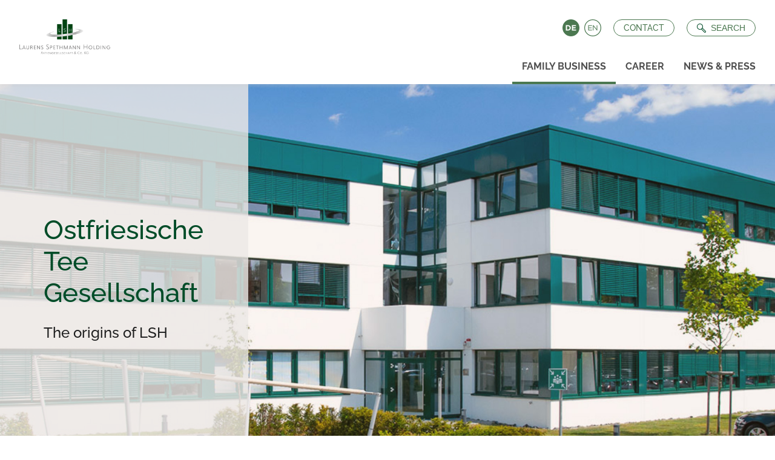

--- FILE ---
content_type: text/html; charset=utf-8
request_url: https://www.lsh-ag.de/en/familienunternehmen/subsidiaries-and-shareholdings/ostfriesische-tee-gesellschaft
body_size: 15965
content:
<!DOCTYPE html>
<html lang="en">
<head>
    <meta charset="utf-8">

<!-- 

        ,,,,,,,,,,,,,,,,,,,,,,,,,,,,,,,,,,,,,,,,,,,,,,,,,,,,,,,,,,,,,,,,,,,,,,,,,,,,,,,,,,,,,,,,,,,,,,,,,,,
        ,,,,,,,,,,,,,,,,,,,,,,,,,,,,,;:cccccc:;,,,,,,,,,,,,,,,,,,,,,,,,,,,,,,,,,,,,,,,,,,,,,,,,,,,,,,,,,,,,
        ,,,,,,,,,,,,,,,,,,,,,,,,,,,,,;oOKKXKKx:,,,,,,,,,,,,,,,,,,,,,,,,,,,,,,,,,,,,,,,,,,,,,,,,,,,,,,,,,,,,
        ,,,,,,,,;:clooooooolc:;;,,,,;:ccxKNNNO:;:clccccccccccccccccc:;;,,,,,,,,,,,,;:cclloooollc:;;,,,,,,,,
        ,,,,,:oxOKXXNNNNNNNXXKOko:;,;dOxccxKNO::kXXXXXXXXXXXXXXXXXXKK0Oxoc;,,,,;:oxO0KXXNNNNNNXXK0Oxl:,,,,,
        ,,,:d0NNNWNNNNNNNNNNNNNNNKd:;dXNKxccdd:cONNNWNNWNNNWWWWWWWNNNNNNNKkl;,:o0NNNNNWNNXXXNNNNNWNNXOl;,,,
        ,,;xXNNNWNNN0kxdxOKNNNNNNNXd;dXNNNKxc;,cONNWWNNN0kkxkxxxkOKNNNNNNNNKx:oKNWNNNNXkolccld0NNNNNWN0c,,,
        ,,cONWNNWWNk:;,,,;oKNWWNNWNk:dXNNWNNKo;cONNNNNNXd;;,,,,,;;:o0NNNNNNWXxxXNNWNNNKdc:;;,;dXWNNNNNk:,,,
        ,,:dkOkkOOxc,,,,;:xXWNWNNWXd:dXWNNNNNO:cONNNNNNXd;;,,,,,,,,,l0NNNNNWNOokXNNWNNNNK0OkkOKNNNNKko:;,,,
        ,,,;;;;;;;;;;:ldkKNWNNNNNKd:;dXWNNNNNO:cONNNNNNXd;;,,,,,,,,,:kNNNNNNN0l;lkKNNNNNNWWWWNWNNNNKkl:,,,,
        ,,,,,,,;:ldkOKXNWWWNNX0ko:;,;dXWNNNNNO:cONNNNNWXd;;,,,,,,,,,l0NNNNNNNOlok0XNWNXOxkOO0XNNNNNNNXkc;,,
        ,,,,;ldOKXNNNNNNXKOkdl:;;,;;;dXWNNWNNO:cONNNNNNXd;;,,,,,,,:o0NNNNNNNKxkXNWWNNNx:,,;;:cdKNNNNNNNx:,,
        ,,;lkXNWNNWNNWNNX0Okkkkkkkkd:dXWNNNNNO:cONNNNNNNOxddddddxk0XNNNNNWN0ol0NNNNNWNOl:;;;:cdKNNNNWWNk:,,
        ,,l0NNNNWWWNNNNWWNNNNNWNNNNOcdXWNNNNNO:cONNNNNWNNNNNNNNNNWNNNNNNN0xc;:xXNNNNNNNXK0000KNNNNNNWNOl;,,
        ,;dXNNNNNNNNNNNNNNNNNNNNNNNOcdXNNNNNNk:cONNNNNNNNNNNNNNNNNNXK0Oxo:;,,,;lx0KXNNNNWNNWWNNNNNXKko:,,,,
        ,;:loooooooooooooooooooooooc;:looooooc;;cooooooooooooooooollc:;,,,,,,,,,;;clodxxkkkkkkxxdoc:;,,,,,,
        ,,,,,,,,,,,,,,,,,,,,,,,,,,,,,,,,,,,,,,,,,,,,,,,,,,,,,,,,,,,,,,,,,,,,,,,,,,,,,,,,,,,,,,,,,,,,,,,,,,,
        -->

<link rel="icon" href="/_assets/a0a533dd4d7e711b7569d9fa298eee3f/icons/favicon.ico" type="image/vnd.microsoft.icon">
<title>Ostfriesische Tee Gesellschaft: LSH</title>
<meta name="generator" content="TYPO3 CMS">
<meta name="viewport" content="width=device-width, initial-scale=1.0">
<meta name="twitter:card" content="summary">


<link rel="stylesheet" href="/typo3temp/assets/css/3be8a65ae349661d59b61c3dc364dd6a.css?1739198668" media="all">
<link rel="stylesheet" href="/_assets/1a6f389385f6d680df5e64da52c1f2fa/css/bootstrap-grid.css?1769520998" media="all">
<link rel="stylesheet" href="/_assets/1a6f389385f6d680df5e64da52c1f2fa/css/flickity.min.css?1769520998" media="all">
<link rel="stylesheet" href="/_assets/a0a533dd4d7e711b7569d9fa298eee3f/css/styles-lsh.css?1769520998" media="all">






<link sizes="180x180" rel="apple-touch-icon" href="/_assets/1a6f389385f6d680df5e64da52c1f2fa/icons/apple-touch-icon-180x180.png">
<link rel="canonical" href="https://www.lsh-ag.de/en/familienunternehmen/subsidiaries-and-shareholdings/ostfriesische-tee-gesellschaft">

<link rel="alternate" hreflang="de" href="https://www.lsh-ag.de/familienunternehmen/tochtergesellschaften-und-beteiligungen/otg-lager-und-frachtkontor">
<link rel="alternate" hreflang="en" href="https://www.lsh-ag.de/en/familienunternehmen/subsidiaries-and-shareholdings/ostfriesische-tee-gesellschaft">
<link rel="alternate" hreflang="x-default" href="https://www.lsh-ag.de/familienunternehmen/tochtergesellschaften-und-beteiligungen/otg-lager-und-frachtkontor">
<!-- This site is optimized with the Yoast SEO for TYPO3 plugin - https://yoast.com/typo3-extensions-seo/ -->
<script type="application/ld+json">[{"@context":"https:\/\/www.schema.org","@type":"BreadcrumbList","itemListElement":[{"@type":"ListItem","position":1,"item":{"@id":"https:\/\/www.lsh-ag.de\/en\/","name":"LSH Webseite"}},{"@type":"ListItem","position":2,"item":{"@id":"https:\/\/www.lsh-ag.de\/en\/family-business","name":"Family Business"}},{"@type":"ListItem","position":3,"item":{"@id":"https:\/\/www.lsh-ag.de\/en\/familienunternehmen\/subsidiaries-and-shareholdings","name":"Subsidiaries and Shareholdings"}},{"@type":"ListItem","position":4,"item":{"@id":"https:\/\/www.lsh-ag.de\/en\/familienunternehmen\/subsidiaries-and-shareholdings\/ostfriesische-tee-gesellschaft","name":"Ostfriesische Tee Gesellschaft"}}]}]</script>
</head>
<body>
<div class="l-all">

    <div class="m-banner js-banner-messmer d-none">
    <div class="m-banner-inner">
        <svg class="m-banner-inner-logo" width="89" height="33" viewBox="0 0 89 33" fill="none" xmlns="http://www.w3.org/2000/svg">
            <path d="M42.5177 21.2624C43.4141 20.2571 43.9431 18.9774 44.0181 17.6326C44.0181 15.4037 42.113 13.897 39.7907 13.897C37.4683 13.897 35.4885 14.9429 35.0775 18.7097C34.9032 20.2973 34.6106 22.8562 34.318 25.3778C32.4502 28.6963 29.5239 30.3586 27.6872 30.3586C25.9689 30.3586 25.0163 29.1943 25.0163 27.202C29.5488 26.5296 31.8089 24.089 31.8089 21.4803C31.8089 19.2949 30.3769 18.249 28.5153 18.249C24.7797 18.249 21.9468 22.3146 21.9468 27.5071C21.9468 30.7322 23.8645 32.9549 26.3922 32.9549C29.7481 32.9549 32.5622 30.1905 34.0627 27.725L33.4837 32.6062C33.4739 32.6536 33.4762 32.7026 33.4905 32.7488C33.5048 32.795 33.5305 32.8368 33.5653 32.8704C33.6001 32.904 33.6429 32.9282 33.6896 32.9408C33.7363 32.9534 33.7854 32.9539 33.8323 32.9424C34.7849 32.8179 36.3228 32.2825 36.5033 31.0372C36.5033 31.0372 37.6302 21.1565 37.8917 18.772C38.147 16.4995 38.7509 15.8893 39.7222 15.8893C40.6934 15.8893 41.3285 16.7111 41.3285 17.8443C41.3267 18.9575 40.9346 20.0349 40.2202 20.8888C39.4109 21.9535 39.3797 22.5325 40.1704 23.5037C41.4655 25.0976 42.5986 26.7351 42.5986 28.0238C42.5986 29.3126 41.976 30.3399 40.6374 30.3399C39.2988 30.3399 38.8318 28.8706 38.7696 28.1546C38.7696 28.0425 38.6139 27.9989 38.5268 28.0737C38.2549 28.3327 38.0427 28.648 37.905 28.9975C37.7674 29.3469 37.7076 29.7222 37.7298 30.0971C37.7547 31.3174 38.7011 32.9984 41.0919 32.9984C41.7019 33.0145 42.3087 32.9046 42.8744 32.6757C43.44 32.4467 43.9524 32.1036 44.3795 31.6677C44.8066 31.2319 45.1392 30.7127 45.3566 30.1425C45.5741 29.5723 45.6716 28.9634 45.6431 28.3538C45.6431 26.6292 44.5909 24.8423 42.7667 22.7006C42.1877 22.0718 42.1254 21.7916 42.5177 21.2624ZM27.874 20.4717C28.0276 20.4774 28.1783 20.515 28.3166 20.5821C28.4549 20.6492 28.5777 20.7443 28.6772 20.8614C28.7768 20.9785 28.8508 21.115 28.8948 21.2623C28.9387 21.4096 28.9516 21.5644 28.9325 21.7169C28.9325 23.3481 27.8678 25.2035 25.0848 25.7389C25.3961 22.4951 26.6288 20.4717 27.874 20.4717ZM85.9629 18.2365C84.7177 18.2365 83.1737 19.8366 81.9596 22.1153L82.3705 18.6412C82.3705 18.3984 82.2584 18.2863 81.9658 18.3361C81.2187 18.4607 79.4318 19.1393 79.2824 20.3285C79.2824 20.3285 79.0209 22.6944 78.722 25.3778C76.8542 28.6963 73.9218 30.3586 72.0913 30.3586C70.3729 30.3586 69.4203 29.1943 69.4203 27.202C73.9529 26.5296 76.2067 24.089 76.2067 21.4803C76.2067 19.2949 74.781 18.249 72.9194 18.249C69.1838 18.249 66.3509 22.3146 66.3509 27.5071C66.3509 30.7322 68.2623 32.9549 70.7963 32.9549C74.1521 32.9549 76.9601 30.1967 78.4605 27.7312C78.224 29.8854 78.0061 31.8529 77.9251 32.5875C77.9216 32.6313 77.9281 32.6752 77.9442 32.716C77.9604 32.7568 77.9856 32.7934 78.0181 32.8228C78.0506 32.8523 78.0894 32.8739 78.1316 32.886C78.1738 32.8981 78.2181 32.9004 78.2613 32.8926C79.2014 32.7432 80.7517 32.3447 80.8949 31.1244L81.6856 24.4003C82.8312 22.2274 84.064 21.611 84.7987 21.611C85.3777 21.611 85.5333 22.19 85.608 22.5325C85.6187 22.5767 85.6419 22.6169 85.6748 22.6483C85.7077 22.6797 85.749 22.7009 85.7936 22.7095C85.8383 22.718 85.8845 22.7135 85.9267 22.6965C85.9688 22.6794 86.0052 22.6506 86.0314 22.6134C87.4696 21.2686 87.3451 18.2365 85.9629 18.2365ZM72.2656 20.4717C72.419 20.4773 72.5695 20.5149 72.7075 20.582C72.8455 20.6492 72.968 20.7444 73.067 20.8617C73.1661 20.9789 73.2395 21.1155 73.2827 21.2628C73.3259 21.41 73.3379 21.5647 73.3178 21.7169C73.3178 23.3481 72.2594 25.2035 69.4702 25.7389C69.8001 22.4951 71.0329 20.4717 72.2781 20.4717H72.2656ZM63.02 18.2614C61.2393 18.2614 59.2159 20.9199 57.703 23.7715L57.9644 21.2126C58.1699 19.27 57.4477 18.2614 56.3519 18.2614C54.5339 18.2614 52.4669 21.032 50.9353 23.952L51.5579 18.6723C51.5579 18.4295 51.452 18.3175 51.1594 18.3673C50.406 18.4918 48.6192 19.1704 48.4697 20.3596C48.4697 20.3596 47.3304 30.701 47.1249 32.6124C47.12 32.6565 47.1257 32.701 47.1413 32.7425C47.157 32.7839 47.1823 32.8211 47.2151 32.8508C47.2479 32.8806 47.2873 32.9022 47.3301 32.9138C47.3729 32.9254 47.4178 32.9266 47.4611 32.9175C48.395 32.7681 49.9515 32.3696 50.0947 31.1493L50.6115 26.7226C51.7384 24.3816 53.8241 21.6297 54.5962 21.6297C54.9324 21.6297 54.9884 21.9721 54.9448 22.4017C54.9012 22.8313 54.042 30.8505 53.8428 32.6373C53.8427 32.6803 53.8523 32.7227 53.8708 32.7615C53.8893 32.8002 53.9163 32.8343 53.9498 32.8612C53.9833 32.8881 54.0224 32.9071 54.0642 32.9169C54.1061 32.9266 54.1495 32.9268 54.1915 32.9175C55.0942 32.7805 56.8189 32.3509 56.9496 31.1555L57.4415 26.43C58.5933 24.1575 60.5545 21.6297 61.2767 21.6297C61.6129 21.6297 61.6689 21.9721 61.6254 22.4017C61.5818 22.8313 60.7101 30.8505 60.5109 32.6373C60.5108 32.6803 60.5204 32.7227 60.5389 32.7615C60.5574 32.8002 60.5844 32.8343 60.6179 32.8612C60.6514 32.8881 60.6905 32.9071 60.7323 32.9169C60.7741 32.9266 60.8176 32.9268 60.8596 32.9175C61.7623 32.7805 63.5056 32.3758 63.6177 31.1306L64.645 21.169C64.8504 19.3012 64.1282 18.2614 63.0324 18.2614H63.02ZM18.8151 13.9904C16.8228 13.9904 14.3822 17.8505 12.8257 21.3433L13.2677 17.0723C13.4919 14.9367 12.6451 13.9592 11.4684 13.9592C9.49477 13.9592 7.1102 17.7384 5.52879 21.2001L5.92103 17.7447C6.1763 15.4971 5.75915 13.9157 4.22755 13.9157C2.69594 13.9157 0.716066 16.2691 0.274017 18.6786C0.26707 18.731 0.276576 18.7843 0.301221 18.8311C0.325866 18.8779 0.364434 18.9158 0.411596 18.9398C0.458757 18.9637 0.512185 18.9724 0.564495 18.9646C0.616806 18.9569 0.665418 18.9331 0.703614 18.8965C1.10481 18.5036 1.62699 18.2579 2.18541 18.1992C2.66481 18.1992 2.80801 18.6039 2.69594 19.3448C2.69594 19.3448 1.40093 31.1742 1.24528 32.6373C1.24084 32.6856 1.24752 32.7343 1.2648 32.7796C1.28208 32.8249 1.3095 32.8656 1.34496 32.8986C1.38042 32.9317 1.42298 32.9562 1.46938 32.9703C1.51577 32.9843 1.56477 32.9876 1.61261 32.9798C2.63991 32.8179 4.22755 32.3572 4.4081 31.0372L5.09297 24.9793C6.22611 22.4142 8.74765 18.1992 9.57571 18.1992C9.94305 18.1992 10.0053 18.5665 9.96173 19.0397C9.91814 19.5129 8.71652 30.7073 8.50483 32.6685C8.50367 32.7158 8.51332 32.7628 8.53305 32.8058C8.55279 32.8489 8.58208 32.8869 8.6187 32.9169C8.65532 32.9469 8.69831 32.9682 8.74439 32.9791C8.79047 32.99 8.83843 32.9902 8.88462 32.9798C9.87456 32.8241 11.6739 32.3572 11.8171 31.0497L12.4397 24.9793C13.5604 22.3831 16.0881 18.1992 16.9224 18.1992C17.2898 18.1992 17.3458 18.5665 17.3022 19.0397C17.2586 19.5129 16.057 30.7073 15.8516 32.6685C15.8504 32.7158 15.86 32.7628 15.8798 32.8058C15.8995 32.8489 15.9288 32.8869 15.9654 32.9169C16.002 32.9469 16.045 32.9682 16.0911 32.9791C16.1372 32.99 16.1852 32.9902 16.2313 32.9798C17.2213 32.8241 19.0144 32.3572 19.1638 31.0497L20.6082 17.0723C20.8386 14.9429 20.0105 13.9904 18.8089 13.9904H18.8151Z" fill="url(#paint0_linear_201_355)"/>
            <path d="M28.4469 0.000473294C27.6288 -0.00971691 26.817 0.144737 26.0598 0.454648C25.3026 0.764559 24.6154 1.2236 24.0392 1.80445C23.463 2.38531 23.0095 3.07612 22.7057 3.8358C22.4019 4.59548 22.2539 5.4085 22.2707 6.22651C22.3501 7.77921 23.0121 9.24487 24.1247 10.3309C25.2372 11.4169 26.7184 12.0433 28.2726 12.0852C29.0879 12.1169 29.9013 11.985 30.6648 11.6974C31.4284 11.4098 32.1266 10.9723 32.7184 10.4106C33.3103 9.84898 33.7837 9.17455 34.1108 8.42709C34.4379 7.67962 34.6121 6.87424 34.6231 6.0584C34.6175 5.25449 34.453 4.45963 34.1391 3.71949C33.8253 2.97935 33.3682 2.30854 32.7943 1.74559C32.2203 1.18265 31.5408 0.738676 30.7948 0.43919C30.0487 0.139704 29.2508 -0.00939087 28.4469 0.000473294ZM28.4469 0.623077C29.912 0.614333 31.3223 1.17978 32.3755 2.19826C32.8896 2.69473 33.2984 3.28962 33.5776 3.94746C33.8568 4.6053 34.0007 5.31263 34.0007 6.02727C34.0007 6.74192 33.8568 7.44925 33.5776 8.10709C33.2984 8.76493 32.8896 9.35982 32.3755 9.85629C31.3231 10.8709 29.9182 11.4378 28.4563 11.4378C26.9944 11.4378 25.5894 10.8709 24.537 9.85629C24.0229 9.35982 23.6141 8.76493 23.3349 8.10709C23.0557 7.44925 22.9118 6.74192 22.9118 6.02727C22.9118 5.31263 23.0557 4.6053 23.3349 3.94746C23.6141 3.28962 24.0229 2.69473 24.537 2.19826C25.5871 1.1828 26.9923 0.617589 28.4531 0.623077M31.9148 6.07086H30.819L31.2922 8.82899L31.2549 8.86635C30.9778 9.13291 30.6632 9.35736 30.321 9.53253L30.1902 9.60102L29.6921 6.07086H29.0259L29.082 9.96213H28.9886C28.811 9.98549 28.6322 9.99797 28.4531 9.99948C28.272 9.99799 28.0911 9.98551 27.9115 9.96213H27.8243L27.8803 6.09576H27.1955L26.7036 9.62592L26.5791 9.55744C26.2361 9.37794 25.9197 9.15164 25.639 8.88502L25.6016 8.84767L26.0686 6.09576H24.9728L24.6117 4.9813L27.8866 5.15563V4.27153L26.0188 4.16569L25.7075 3.21311H31.1303L30.8128 4.17192L28.9886 4.27776V5.16186L32.2759 4.9813L31.9148 6.07086Z" fill="url(#paint1_linear_201_355)"/>
            <path d="M88.2789 3.73608C88.2789 3.73608 87.7248 5.5105 86.9341 5.60389C69.9938 7.11508 52.9854 7.72817 35.9803 7.44057C36.0681 6.97462 36.1119 6.50143 36.111 6.02726C36.111 5.90897 36.111 5.79067 36.111 5.67238C53.5226 5.97603 70.9378 5.32964 88.2789 3.73608ZM20.7451 6.02726C20.7471 5.7212 20.7679 5.41555 20.8074 5.11204C14.407 4.80904 8.03366 4.37529 1.68726 3.8108C0.977487 3.73608 0 5.37976 0 5.37976C6.84864 6.00236 13.8841 6.50044 20.7701 6.83665C20.7638 6.56893 20.7451 6.30121 20.7451 6.02726Z" fill="#FF0001"/>
            <defs>
            <linearGradient id="paint0_linear_201_355" x1="-8.61053" y1="23.4477" x2="93.8139" y2="23.4477" gradientUnits="userSpaceOnUse">
            <stop stop-color="#F3973E"/>
            <stop offset="0.26" stop-color="#FEDE81"/>
            <stop offset="0.45" stop-color="#FFFFE6"/>
            <stop offset="0.59" stop-color="#FEE6CE"/>
            <stop offset="1" stop-color="#F3A840"/>
            </linearGradient>
            <linearGradient id="paint1_linear_201_355" x1="22.2707" y1="6.02727" x2="34.6231" y2="6.02727" gradientUnits="userSpaceOnUse">
            <stop stop-color="#F3973E"/>
            <stop offset="0.26" stop-color="#FEDE81"/>
            <stop offset="0.45" stop-color="#FFFFE6"/>
            <stop offset="0.59" stop-color="#FEE6CE"/>
            <stop offset="1" stop-color="#F3A840"/>
            </linearGradient>
            </defs>
        </svg>
        <span class="m-banner-inner-txt">
            ist eine Marke der LSH
        </span> 
        <svg class="m-banner-inner-close" width="11" height="10" viewBox="0 0 11 10" fill="none" xmlns="http://www.w3.org/2000/svg">
            <path opacity="0.5" d="M10.6875 8.3125C11.0938 8.6875 11.0938 9.34375 10.6875 9.71875C10.5 9.90625 10.25 10 10 10C9.71875 10 9.46875 9.90625 9.28125 9.71875L6 6.4375L2.6875 9.71875C2.5 9.90625 2.25 10 2 10C1.71875 10 1.46875 9.90625 1.28125 9.71875C0.875 9.34375 0.875 8.6875 1.28125 8.3125L4.5625 5L1.28125 1.71875C0.875 1.34375 0.875 0.6875 1.28125 0.3125C1.65625 -0.09375 2.3125 -0.09375 2.6875 0.3125L6 3.59375L9.28125 0.3125C9.65625 -0.09375 10.3125 -0.09375 10.6875 0.3125C11.0938 0.6875 11.0938 1.34375 10.6875 1.71875L7.40625 5.03125L10.6875 8.3125Z" fill="white"/>
        </svg>  
    </div>
</div>
<div class="m-banner js-banner-onnobehrends d-none">
    <div class="m-banner-inner">
        <svg xmlns="http://www.w3.org/2000/svg" height="42" viewBox="0 0 475.18 349.91"><path d="M115.11,115.87c16.81-5,25.73-22,31.77-37.05,4.74-2.4,9.88-5.1,14.48-7.63-1.56,13.71-2.83,26.44-4.51,40.24.12,2.2.09,4.12,2.23,4.94a7,7,0,0,0,7.74-2c10.58-10.87,20.05-21.29,30.67-31.61C196.21,93.25,195,101.59,194,112c-.24,2.63.38,3.9,1.34,4.37a5.7,5.7,0,0,0,6.58-.91c13.26-11.89,24.51-24.68,37.36-36-1.22,9.81-3.39,22.59-4.82,32.72-.33,2.3.13,3.68,2.14,4.59,2.25,1,4,.08,5.72-1.47,11.31-10.48,21.25-22.76,32-33,0,0-2.79,21.5-3.47,27.6-.22,2,0,5,1.25,5.89,1.43,1,3.58,1.24,6.12.14,6.64-3.36,22-11.78,32.95-17.8,3,12.22,13.3,22.2,30.55,17.79a38.48,38.48,0,0,0,18.31-12.37,78,78,0,0,0,11.6-19.31,110.3,110.3,0,0,0,8-27c1.41-8.8,1.71-18-.42-26.74C376.59,19.64,369,7.78,353,10.82c-15.14,2.89-25.48,13.25-31.71,25.68C311.52,56,308.1,75.46,310,91.23c-6.15,3.66-13.29,7.87-16.08,9.33,1.89-14.08,3.94-27.69,5.85-42.23.25-1.89-.05-4.38-2.62-4.65s-4.45.75-6.36,2.64c-10.87,10.69-20.2,21.94-31.54,32,1.45-10.21,2.83-19.57,4.18-29.15.37-2.66.15-4.48-1.9-5.3-1.85-.64-4.12-.16-6.28,1.73L218,92.06h-.64c1.25-10,2.85-20.15,4.3-30.16.57-3.92,1-6.34-1.7-7.41-3.16-1.25-4.83.69-6.87,2.81-11.21,11.66-20.8,22.51-32.6,33.48,1.74-11,2.21-19.41,3.95-30.38.49-2.18-.21-5.07-1.51-5.64a5.79,5.79,0,0,0-4.82-.26L149.56,70.63l1-3.39c3.81-14.18,4.72-28,2.06-39.12S142.35,4.81,126.36,7.94c-15.14,3-25.47,13.6-31.71,26.37-11.19,22.94-14.05,45.8-10.15,63C87.37,110,97.73,120.44,115.11,115.87Zm216.7-14.29,9-71c.88-5.18,1.42-8.2,5-11a11.68,11.68,0,0,1,6.73-2.46c4.07-.24,5.76,2.71,5.27,7.57-.12,1.25-8.57,71-8.57,71-.88,5.17-1.86,8.11-5.44,10.94a11.66,11.66,0,0,1-6.73,2.45C333,109.39,331.31,106.44,331.81,101.58Zm-226.65-.42c.06-.62,9-72.89,9-72.89.87-5.31,1.42-8.42,5-11.32a11.5,11.5,0,0,1,6.73-2.52c4.07-.25,5.77,2.78,5.28,7.77l-8.58,73c-.87,5.31-1.86,8.33-5.43,11.22a11.5,11.5,0,0,1-6.74,2.53C106.37,109.18,104.67,106.15,105.16,101.16Z" fill="#003770"/><path d="M80,142.37c0-.21-.05-.42-.08-.63a18.06,18.06,0,0,0-3.36-8.64,20.45,20.45,0,0,0-5.49-4.74c-4.56-2.73-9.9-3.9-15.12-4.56a163.74,163.74,0,0,0-18-1l.16-2.08H16c-.17,1.39-14.12,106.32-14.12,106.32l22,0,6-45.82c6.21,3.87,16.66,3.34,24.36-2.15,1.84,12.71-1,32.46-6,39.27a5.81,5.81,0,0,1-6.11,2.48c-6.16-4,1.3-14.9,4.62-22a32.86,32.86,0,0,0-6.69-1.1c-3.42,5.13-6.53,11.07-7.76,16.64-.81,6.12.49,11.79,5.37,14.45,4.93,2.28,13.63,2,19.71-2.19a44.88,44.88,0,0,0,16.67-21.58c4.32-14.44,2.26-26.19-7.06-34.64.16.15,3-2.37,3.3-2.63A33.91,33.91,0,0,0,73.23,165a27.77,27.77,0,0,0,4.23-6.49A30.08,30.08,0,0,0,80,142.37ZM37,174.55c-.61-2.6,2.2-3.76,4.65-4.06,2-.25,5.66-.73,8.92,1.71C48.66,175.5,37.93,178.35,37,174.55Zm18-9.43c-8.92-3.55-17.35-2.33-23.13,2,1-7.57,5.07-37.17,5.07-37.17a27,27,0,0,1,12.17,1.25,15,15,0,0,1,4.39,2.43,13.73,13.73,0,0,1,4.14,7.44A38.74,38.74,0,0,1,58.5,151a34.34,34.34,0,0,1-.57,5.53A33.39,33.39,0,0,1,55.56,164C55.52,164.06,55,165.13,55,165.12Z" fill="#003770"/><path d="M463,180.62c-6.82-4.48-20.51-4-16.47-17.1l-12.24.46c2.17,13.07-5.33,32.39-16.06,45.79-2.55,3.19-5.48,2.65-5.35.64.19-2.95,8.49-71.3,8.49-71.3H401.16s-2.07,16.36-3.56,24.4c-5.61-2.19-14.09-1.1-20.73,3.39-13.27,9.87-15.6,26.41-17.3,38.2a56.68,56.68,0,0,1-8.45,5.12c1.44-13.4,3.43-26.23,4.92-39.7.34-3.07.8-4.95-1.65-6.37-1.85-1-4.81-.09-6.95,2.29a300,300,0,0,1-29.07,33.36L322,170.65c.33-3.16-.43-5.91-2.55-6.84-1.87-.83-5-.35-6.28,1.72-5.9,9.23-11.27,22.28-16.22,28.44-5.84,7.25-17.71,25.49-31.64,25.58-2.43,0-3.8-2.13-3.81-4.84,0-1.47-.33-3.29.95-4.66,8.31-4.12,18.69-8,24.24-16.73,6.71-10.6,7.57-22.32,1.44-27.33-5.94-4.84-18.68-3.71-27,2.92-14.87,11.79-21,31.72-19.41,44.61a11,11,0,0,1-8,2.69,3.46,3.46,0,0,1-2.88-3.06s5-37.89,5.15-40c.23-2.77.23-3.74-.32-4.93-1.93-4.26-10.95-.5-16,.74-.67-3.66-1.05-7.22-3.59-10.27-2.87-3.44-6.22-6.24-10.83-5.46a5.29,5.29,0,0,0-4.21,3.72c-1.85,5.55,1.21,11,4.75,14.17a9.64,9.64,0,0,0,4.24,2.09c1.64.27,2.57.34,2.7,1.35a7.21,7.21,0,0,1-.28,2.35c-2.89,12.23-9.8,26.1-20.17,36-1.14,1.08-3.47,1.83-4,.46,1.24-14.08,3.46-26.62,4.87-40.93a9.42,9.42,0,0,0-1.55-6.88,6.06,6.06,0,0,0-7.25-1.72c-10.23,4.36-16,15-21.31,23.75-1.9,3.38-3.51,6.95-5.65,10.23.84-8,2-16.26,3.32-24.49a154.18,154.18,0,0,0,8.92-12.61,98.24,98.24,0,0,0,7.23-13.59,31.29,31.29,0,0,0,1.95-5.66,29.31,29.31,0,0,0,.79-7,12.42,12.42,0,0,0-.46-3.09,6.81,6.81,0,0,0-1.39-2.81,8.16,8.16,0,0,0-2.94-2.4,10.2,10.2,0,0,0-4.11-1.11,15.59,15.59,0,0,0-5,.63,25.25,25.25,0,0,0-5.15,1.83,26.62,26.62,0,0,0-9.2,7.31A42.09,42.09,0,0,0,142.93,152c-1.73,7.89-5.49,40.4-5.49,40.4L136,196.7c-8.13,8.69-16.73,20.57-28.52,23.3-3.6.55-5.77-3.44-6-5.91,2.29-.62,7.09-3.62,9.44-5.28,9.85-6.94,20.85-18.5,21.68-29.93,1-6.58-2.88-11.66-7.74-14.44-6.25-3.56-16.62-.73-24.28,4.48-8.23,5.94-13.44,14.62-16.08,23.49-2.74,8.68-3.76,16.62-2.72,24l-12,4.54c-.14,1.74-.11,5.3-.11,5.3l13.66-4.66c2.58,5.21,7.13,7.37,14.31,7.46,14.09.19,28.63-12.67,38.06-23.45-.49,6.94-2.84,21.52-2.84,21.52h19.67c1.69-7.4,5.14-16.13,8.66-24,2.5-4.66,5.06-10.15,8.52-13.53-.68,5.58-1.52,11.23-2.11,16.92-.69,6.73-3.36,15.36,1.23,20.2,1.91,2,5.25,2.76,9.37,2.19,12.49-1.74,21.3-14.63,28.41-24.41,2.62-3.56,4.12-7.77,6.47-11.15-.93,11.26-7.86,29.17,1.1,33.37,7.24,3.39,20-2.66,29.61-7.32.33,5.12,6.49,9.87,13.45,9.78,14.52-.18,28.72-11.7,38.43-23.86-.82,5.66-1.44,13.08-1.75,17.64-.15,2.1.27,4.06,2.22,4.89,2.23,1,5-.3,7.24-2.38l27-29-3,26.11c-.13,2.17-.38,4.09,1.92,5.37,2,.89,4.86-.13,7.16-1.28,9.73-4.87,13.68-8.36,22.88-13.29a17.21,17.21,0,0,0,2.3,9.32c4,5.57,13.91,6.58,22.87,3.38,3.29-.91,6.31-3.66,9.38-4.48a7.08,7.08,0,0,0,7.75,6.21,21.9,21.9,0,0,0,14-6.2c12.7-12.34,19.37-28.06,25.57-43.33,6.17,9.75,9.5,16.92,11,25.87.43,2.5-.22,9.47-3.2,12.78a10.51,10.51,0,0,1-4.73,3,10.21,10.21,0,0,1-6.06.35,6.89,6.89,0,0,1-4-3.31,5.82,5.82,0,0,1-.25-5.2l-5-2.38a12.89,12.89,0,0,0,.62,13.69,13.87,13.87,0,0,0,9,6c6.76,1.16,13.56-.64,19.37-4.11.72-.43,1.43-.89,2.12-1.36a29.66,29.66,0,0,0,13-22C473.81,192.65,470.71,185.69,463,180.62ZM267,174c.23-1.39,1.14-4.21,3.6-4.66a2.88,2.88,0,0,1,3.6,2.64c.15.7-2.8,21.85-3.34,23.4-.89,2.58-4.18,4.76-7,6.22h-.64ZM164.4,146.73c.23-1.46.49-2.92.77-4.36s.53-2.64.82-4c.47-2.19.57-5.38,3.3-5.93a2.51,2.51,0,0,1,2.28.53,3.06,3.06,0,0,1,.73,2.62,40.77,40.77,0,0,1-4.2,15.21c-.93,1.84-2,3.62-3.06,5.36-.83,1.31-1.72,2.59-2.67,3.82Q163.39,153.39,164.4,146.73ZM107,174.64c.23-1.39,1.13-4.2,3.6-4.66a2.88,2.88,0,0,1,3.6,2.65c.15.69-3,24.49-3.51,26-.89,2.58-4.18,4.76-7,6.22h-.64Zm289.22-.24L391.39,212c-.84,3.87-3.45,5.5-5.67,5.74-3.36.37-6.07-2-5.18-7.13.38-3.09,4.74-34,4.74-34a9.73,9.73,0,0,1,5.51-6.68A4,4,0,0,1,396.18,174.4Z" fill="#003770"/><path d="M316.57,251.8s-124.44.2-124.44.2c-7.22,0-14.45.11-21.67.48-18.18.93-41.4,6.1-51.54,23-4.16,6.94-5.12,16.67,2,21.94.45-6.63,2.93-12.9,8.07-17,10-8,22.91-7.35,30.72-7.17.65,0,9.3.07,9.32-.11l-9.74,74.23h21.13l10-74.23s115.36.18,120.46-.2c24.13-1.76,31.58-18.91,31.58-24.36C337.36,250.9,327.05,251.8,316.57,251.8Z" fill="#003770"/><path d="M292.86,331.93c-5.72,4.48-12.24,8.81-17.57,6.68-4.19-1.68-5.41-4.58-3.7-10.15A72.06,72.06,0,0,0,293,314.38c6.8-6.49,11.6-19.21,7.63-25.92-3.26-5.49-7.4-7.6-14.85-7.62-8.09,0-16.81,4.7-22.82,10.88-10.57,10.87-13.3,26.14-13.51,36.92-8.77,4.57-19.85,10.66-27,7.77-2.71-1.09-3.49-4.29-2.74-7.77a69.87,69.87,0,0,0,22.09-14.53c7.57-7.95,10.57-19,7.28-25.5a12.91,12.91,0,0,0-9.64-7.4,28.94,28.94,0,0,0-22.07,5.58c-15.21,11.51-20.5,31.8-19.28,45l-12.44,5.94-1,7.35s9.68-5,14.83-6.89l3.26,4.66c10.47,11.06,32.67-1.45,47.43-6.85,1.77,4,3.86,7.56,8.26,10,6.38,3.47,16.12,2.34,24.85-1.55C297.58,338,309,324.9,316.62,312.29l-7.35-.1C304.8,319.23,300.13,326.24,292.86,331.93Zm-16.31-39.66c.23-1.4,1.13-4.21,3.61-4.66a2.87,2.87,0,0,1,3.59,2.64c.16.7-2.8,21.86-3.34,23.4-.89,2.58-4.18,4.75-7,6.22h-.65Zm-51.83.09c.21-1.39,1.13-4.2,3.6-4.66a2.87,2.87,0,0,1,3.59,2.65c.16.69-2.8,21.85-3.33,23.4-.9,2.57-4.19,4.75-7,6.22H221Z" fill="#003770"/><path d="M115.11,110.38c16.81-5,25.73-22,31.77-37.06,4.74-2.4,9.88-5.1,14.48-7.63-1.56,13.71-2.83,26.45-4.51,40.25.12,2.19.09,4.12,2.23,4.93a7,7,0,0,0,7.74-2C177.4,98,186.87,87.57,197.49,77.24,196.21,87.75,195,96.09,194,106.51c-.24,2.62.38,3.89,1.34,4.36a5.68,5.68,0,0,0,6.58-.91c13.26-11.88,24.51-24.68,37.36-36-1.22,9.8-3.39,22.59-4.82,32.72-.33,2.3.13,3.68,2.14,4.59,2.25,1,4,.07,5.72-1.47,11.31-10.48,21.25-22.77,32-33,0,0-2.79,21.5-3.47,27.61-.22,2,0,5,1.25,5.89,1.43,1,3.58,1.23,6.12.14,6.64-3.37,22-11.79,32.95-17.81,3,12.22,13.3,22.21,30.55,17.79A38.53,38.53,0,0,0,360.07,98a78.13,78.13,0,0,0,11.6-19.31,110.37,110.37,0,0,0,8-27c1.41-8.8,1.71-18-.42-26.74C376.59,14.14,369,2.29,353,5.33,337.87,8.21,327.53,18.57,321.3,31,311.52,50.51,308.1,70,310,85.74c-6.15,3.65-13.29,7.87-16.08,9.32,1.89-14.07,3.94-27.68,5.85-42.22.25-1.9-.05-4.39-2.62-4.66s-4.45.75-6.36,2.64c-10.87,10.69-20.2,21.94-31.54,32,1.45-10.21,2.83-19.58,4.18-29.16.37-2.66.15-4.48-1.9-5.3-1.85-.64-4.12-.15-6.28,1.73L218,86.56h-.64c1.25-10,2.85-20.15,4.3-30.16.57-3.92,1-6.33-1.7-7.41-3.16-1.25-4.83.69-6.87,2.81-11.21,11.67-20.8,22.52-32.6,33.48,1.74-11,2.21-19.4,3.95-30.37.49-2.18-.21-5.07-1.51-5.64a5.75,5.75,0,0,0-4.82-.27L149.56,65.13l1-3.39c3.81-14.18,4.72-28,2.06-39.12S142.35-.68,126.36,2.44c-15.14,3-25.47,13.6-31.71,26.38-11.19,22.93-14.05,45.8-10.15,63C87.37,104.5,97.73,114.94,115.11,110.38Zm216.7-14.3,9-71c.88-5.17,1.42-8.2,5-11a11.61,11.61,0,0,1,6.73-2.46c4.07-.25,5.76,2.7,5.27,7.56-.12,1.25-8.57,71.05-8.57,71.05-.88,5.17-1.86,8.11-5.44,10.93a11.68,11.68,0,0,1-6.73,2.46C333,103.89,331.31,100.94,331.81,96.08Zm-226.65-.41c.06-.63,9-72.89,9-72.89.87-5.32,1.42-8.43,5-11.32a11.45,11.45,0,0,1,6.73-2.53c4.07-.25,5.77,2.78,5.28,7.77l-8.58,73c-.87,5.31-1.86,8.33-5.43,11.23a11.48,11.48,0,0,1-6.74,2.52C106.37,103.68,104.67,100.66,105.16,95.67Z" fill="#e40428"/><path d="M80,136.87c0-.21-.05-.42-.08-.62a18,18,0,0,0-3.36-8.64,20.27,20.27,0,0,0-5.49-4.74c-4.56-2.73-9.9-3.91-15.12-4.57a163.73,163.73,0,0,0-18-.94l.16-2.09H16C15.83,116.66,1.88,221.6,1.88,221.6l22,0,6-45.82c6.21,3.87,16.66,3.35,24.36-2.15,1.84,12.71-1,32.46-6,39.28a5.82,5.82,0,0,1-6.11,2.47c-6.16-4,1.3-14.89,4.62-22a31.54,31.54,0,0,0-6.69-1.1c-3.42,5.12-6.53,11.06-7.76,16.63-.81,6.13.49,11.79,5.37,14.45,4.93,2.28,13.63,2,19.71-2.19a44.84,44.84,0,0,0,16.67-21.58c4.32-14.44,2.26-26.19-7.06-34.63.16.14,3-2.38,3.3-2.64a31.21,31.21,0,0,0,2.86-2.89A27.71,27.71,0,0,0,77.46,153,30.13,30.13,0,0,0,80,136.87ZM37,169.06c-.61-2.61,2.2-3.77,4.65-4.07,2-.24,5.66-.72,8.92,1.71C48.66,170,37.93,172.85,37,169.06Zm18-9.44c-8.92-3.55-17.35-2.33-23.13,2,1-7.56,5.07-37.17,5.07-37.17a27.15,27.15,0,0,1,12.17,1.25,15,15,0,0,1,4.39,2.43,13.76,13.76,0,0,1,4.14,7.45,38.66,38.66,0,0,1,.86,9.84,34.23,34.23,0,0,1-.57,5.53,33.07,33.07,0,0,1-2.37,7.48C55.52,158.56,55,159.63,55,159.62Z" fill="#e40428"/><path d="M463,175.12c-6.82-4.47-20.51-4-16.47-17.1l-12.24.46c2.17,13.07-5.33,32.39-16.06,45.79-2.55,3.19-5.48,2.66-5.35.64.19-2.95,8.49-71.29,8.49-71.29H401.16S399.09,150,397.6,158c-5.61-2.19-14.09-1.09-20.73,3.39-13.27,9.87-15.6,26.41-17.3,38.2a55.85,55.85,0,0,1-8.45,5.12c1.44-13.4,3.43-26.22,4.92-39.7.34-3.07.8-4.95-1.65-6.36-1.85-1.06-4.81-.1-6.95,2.28a299.05,299.05,0,0,1-29.07,33.36L322,165.16c.33-3.17-.43-5.92-2.55-6.85-1.87-.82-5-.35-6.28,1.73-5.9,9.23-11.27,22.27-16.22,28.43-5.84,7.26-17.71,25.49-31.64,25.58-2.43,0-3.8-2.13-3.81-4.84,0-1.46-.33-3.29.95-4.66,8.31-4.11,18.69-7.94,24.24-16.73,6.71-10.59,7.57-22.32,1.44-27.32-5.94-4.84-18.68-3.71-27,2.92-14.87,11.79-21,31.71-19.41,44.6a10.91,10.91,0,0,1-8,2.69,3.45,3.45,0,0,1-2.88-3.06s5-37.88,5.15-40c.23-2.77.23-3.74-.32-4.93-1.93-4.26-10.95-.5-16,.74-.67-3.65-1.05-7.22-3.59-10.26-2.87-3.44-6.22-6.25-10.83-5.47a5.29,5.29,0,0,0-4.21,3.73c-1.85,5.54,1.21,11,4.75,14.17a9.62,9.62,0,0,0,4.24,2.08c1.64.27,2.57.35,2.7,1.35a7.19,7.19,0,0,1-.28,2.35c-2.89,12.24-9.8,26.1-20.17,36-1.14,1.09-3.47,1.83-4,.46,1.24-14.07,3.46-26.62,4.87-40.93a9.4,9.4,0,0,0-1.55-6.87,6.06,6.06,0,0,0-7.25-1.73c-10.23,4.36-16,15-21.31,23.75-1.9,3.39-3.51,6.95-5.65,10.24.84-8,2-16.27,3.32-24.49a154.34,154.34,0,0,0,8.92-12.62,98.12,98.12,0,0,0,7.23-13.58,31.83,31.83,0,0,0,1.95-5.66,29.39,29.39,0,0,0,.79-7,12.49,12.49,0,0,0-.46-3.09,6.87,6.87,0,0,0-1.39-2.81,8.13,8.13,0,0,0-2.94-2.39,10.05,10.05,0,0,0-4.11-1.12,16.16,16.16,0,0,0-5,.63,25.25,25.25,0,0,0-5.15,1.83,26.62,26.62,0,0,0-9.2,7.31,42.13,42.13,0,0,0-8.31,17.2c-1.73,7.88-5.49,40.39-5.49,40.39L136,191.2c-8.13,8.69-16.73,20.57-28.52,23.31-3.6.55-5.77-3.45-6-5.91,2.29-.63,7.09-3.62,9.44-5.28,9.85-6.95,20.85-18.51,21.68-29.94,1-6.57-2.88-11.66-7.74-14.43-6.25-3.57-16.62-.74-24.28,4.47-8.23,5.94-13.44,14.62-16.08,23.49-2.74,8.69-3.76,16.62-2.72,24l-12,4.54c-.14,1.74-.11,5.3-.11,5.3l13.66-4.66c2.58,5.22,7.13,7.37,14.31,7.47,14.09.18,28.63-12.68,38.06-23.46-.49,7-2.84,21.53-2.84,21.53h19.67c1.69-7.41,5.14-16.14,8.66-24,2.5-4.67,5.06-10.15,8.52-13.53-.68,5.57-1.52,11.23-2.11,16.91-.69,6.74-3.36,15.36,1.23,20.2,1.91,2,5.25,2.76,9.37,2.19,12.49-1.73,21.3-14.63,28.41-24.4,2.62-3.57,4.12-7.78,6.47-11.16-.93,11.26-7.86,29.17,1.1,33.37,7.24,3.39,20-2.66,29.61-7.32.33,5.13,6.49,9.87,13.45,9.79,14.52-.19,28.72-11.71,38.43-23.87-.82,5.67-1.44,13.08-1.75,17.64-.15,2.1.27,4.06,2.22,4.9,2.23.95,5-.31,7.24-2.38l27-29-3,26.11c-.13,2.17-.38,4.09,1.92,5.37,2,.89,4.86-.13,7.16-1.28,9.73-4.86,13.68-8.36,22.88-13.29a17.19,17.19,0,0,0,2.3,9.32c4,5.57,13.91,6.58,22.87,3.38,3.29-.91,6.31-3.66,9.38-4.48a7.07,7.07,0,0,0,7.75,6.21,21.9,21.9,0,0,0,14-6.2c12.7-12.34,19.37-28.06,25.57-43.33,6.17,9.75,9.5,16.92,11,25.87.43,2.51-.22,9.48-3.2,12.79a10.49,10.49,0,0,1-4.73,3,10.21,10.21,0,0,1-6.06.35,6.89,6.89,0,0,1-4-3.31,5.82,5.82,0,0,1-.25-5.2l-5-2.38a12.89,12.89,0,0,0,.62,13.69,13.87,13.87,0,0,0,9,6c6.76,1.16,13.56-.64,19.37-4.11.72-.43,1.43-.88,2.12-1.36a29.66,29.66,0,0,0,13-22C473.81,187.16,470.71,180.2,463,175.12Zm-196-6.59c.23-1.39,1.14-4.2,3.6-4.66a2.88,2.88,0,0,1,3.6,2.65c.15.69-2.8,21.85-3.34,23.4-.89,2.57-4.18,4.75-7,6.22h-.64ZM164.4,141.23c.23-1.46.49-2.91.77-4.36s.53-2.64.82-4c.47-2.19.57-5.37,3.3-5.93a2.56,2.56,0,0,1,2.28.53,3.08,3.08,0,0,1,.73,2.62,40.72,40.72,0,0,1-4.2,15.21c-.93,1.84-2,3.62-3.06,5.36q-1.24,2-2.67,3.83Q163.39,147.88,164.4,141.23ZM107,169.15c.23-1.4,1.13-4.21,3.6-4.66a2.88,2.88,0,0,1,3.6,2.65c.15.69-3,24.49-3.51,26-.89,2.57-4.18,4.75-7,6.22h-.64Zm289.22-.25-4.79,37.55c-.84,3.88-3.45,5.5-5.67,5.75-3.36.36-6.07-2-5.18-7.14.38-3.08,4.74-34,4.74-34a9.73,9.73,0,0,1,5.51-6.68A4,4,0,0,1,396.18,168.9Z" fill="#e40428"/><path d="M316.57,246.31s-124.44.19-124.44.19c-7.22,0-14.45.11-21.67.48-18.18.93-41.4,6.1-51.54,23-4.16,6.93-5.12,16.67,2,21.93.45-6.62,2.93-12.9,8.07-17,10-8,22.91-7.36,30.72-7.17.65,0,9.3.07,9.32-.11l-9.74,74.22h21.13l10-74.22s115.36.17,120.46-.2c24.13-1.76,31.58-18.92,31.58-24.36C337.36,245.4,327.05,246.31,316.57,246.31Z" fill="#e40428"/><path d="M292.86,326.44c-5.72,4.48-12.24,8.8-17.57,6.67-4.19-1.68-5.41-4.58-3.7-10.14A72.26,72.26,0,0,0,293,308.89c6.8-6.49,11.6-19.22,7.63-25.92-3.26-5.49-7.4-7.61-14.85-7.62-8.09,0-16.81,4.69-22.82,10.87-10.57,10.88-13.3,26.14-13.51,36.93-8.77,4.57-19.85,10.66-27,7.77-2.71-1.1-3.49-4.3-2.74-7.77a70,70,0,0,0,22.09-14.53c7.57-7.95,10.57-19,7.28-25.5a12.92,12.92,0,0,0-9.64-7.41,28.94,28.94,0,0,0-22.07,5.58c-15.21,11.52-20.5,31.8-19.28,45l-12.44,5.93-1,7.35s9.68-5,14.83-6.89l3.26,4.66c10.47,11.06,32.67-1.45,47.43-6.85,1.77,4,3.86,7.57,8.26,10,6.38,3.48,16.12,2.34,24.85-1.55,14.35-6.4,25.78-19.46,33.39-32.08l-7.35-.09C304.8,313.74,300.13,320.74,292.86,326.44Zm-16.31-39.67c.23-1.39,1.13-4.2,3.61-4.66a2.87,2.87,0,0,1,3.59,2.65c.16.69-2.8,21.85-3.34,23.4-.89,2.57-4.18,4.75-7,6.21h-.65Zm-51.83.1c.21-1.4,1.13-4.21,3.6-4.67a2.88,2.88,0,0,1,3.59,2.66c.16.69-2.8,21.84-3.33,23.39-.9,2.58-4.19,4.75-7,6.22H221Z" fill="#e40428"/></svg>
        <span class="m-banner-inner-txt">
            ist eine Marke der LSH
        </span> 
        <svg class="m-banner-inner-close" width="11" height="10" viewBox="0 0 11 10" fill="none" xmlns="http://www.w3.org/2000/svg">
            <path opacity="0.5" d="M10.6875 8.3125C11.0938 8.6875 11.0938 9.34375 10.6875 9.71875C10.5 9.90625 10.25 10 10 10C9.71875 10 9.46875 9.90625 9.28125 9.71875L6 6.4375L2.6875 9.71875C2.5 9.90625 2.25 10 2 10C1.71875 10 1.46875 9.90625 1.28125 9.71875C0.875 9.34375 0.875 8.6875 1.28125 8.3125L4.5625 5L1.28125 1.71875C0.875 1.34375 0.875 0.6875 1.28125 0.3125C1.65625 -0.09375 2.3125 -0.09375 2.6875 0.3125L6 3.59375L9.28125 0.3125C9.65625 -0.09375 10.3125 -0.09375 10.6875 0.3125C11.0938 0.6875 11.0938 1.34375 10.6875 1.71875L7.40625 5.03125L10.6875 8.3125Z" fill="white"/>
        </svg>  
    </div>
</div>

<header id="header" class="l-header l-header--lsh">
	<div class="l-header-wrapper">
		<div class="m-logo">
			<a href="/" aria-label="To Homepage">
                <img id="logo-icon" alt="LSH" class="m-logo-icon" src="/_assets/a0a533dd4d7e711b7569d9fa298eee3f/img/lsh-logo-big.png" width="231" height="89" />
            </a>
		</div>
		<div class="m-navigation">
			<div id="meta-navigation" class="m-navigation-meta">
                <div class="m-language">
                    
                        
                            <a
                                class="m-language-link m-language-link--de js-language-de"
                                href="/familienunternehmen/tochtergesellschaften-und-beteiligungen/otg-lager-und-frachtkontor"
                                hreflang="de"
                                aria-label="Language switch to Deutsch"
                                tabindex="0"
                            >
                                Deutsch
                            </a>
                        
                            <a
                                class="m-language-link m-language-link--en js-language-en"
                                href="/en/familienunternehmen/subsidiaries-and-shareholdings/ostfriesische-tee-gesellschaft"
                                hreflang="en"
                                aria-label="Language switch to English"
                                tabindex="0"
                            >
                                English
                            </a>
                        
                    
                </div>
            
                <div class="m-navigation-meta-contact">
                    <a aria-label="Contact" class="m-navigation-meta-contact-link" href="/en/contact">
                        Contact
                    </a>
                </div>
            
                <div class="m-navigation-meta-search-form">
                    
                            
                        
                    <form
                        role="search"
                        action="/en/search"
                        method="post"
                        aria-label="Search"
                    >
                        <div class="m-navigation-meta-search-form-row">
                            <label for="search-input" class="sr-only">Search</label>
                            <input
                                id="search-input"
                                required
                                name="tx_indexedsearch_pi2[search][sword]"
                                type="search"
                                class="m-search-input js-navigation-search"
                                placeholder="Search"
                                tabindex="0"
                            />
                            <input type="hidden" name="tx_indexedsearch_pi2[action]" value="search" />
                            <input type="hidden" name="tx_indexedsearch_pi2[controller]" value="Search" />
                        </div>
                    </form>
                </div>
            
                <div class="m-navigation-meta-search js-navigation-searchtrigger">
                    <button
                        class="m-navigation-meta-search-button"
                        aria-label="Suche öffnen"
                        tabindex="0"
                    >
                        <svg version="1.1" xmlns="http://www.w3.org/2000/svg" xmlns:xlink="http://www.w3.org/1999/xlink" viewBox="0 0 200 200" xml:space="preserve">
                            <path d="M0.07,66.87c0,17.85,6.94,34.62,19.58,47.24c12.61,12.62,29.38,19.57,47.23,19.57
                            c10.11,0,19.85-2.31,28.72-6.54c0.64,0.8,1.31,1.55,2.01,2.25l64.02,64.03c4.25,4.25,9.89,6.58,15.89,6.58c6,0,11.65-2.34,15.9-6.58
                            c8.77-8.77,8.76-23.04,0-31.8L129.4,97.6c-0.77-0.77-1.54-1.38-2.3-1.88c4.27-8.9,6.6-18.68,6.6-28.84
                            c0-17.84-6.95-34.62-19.57-47.24C101.5,7.01,84.73,0.07,66.89,0.07c-17.86,0-34.62,6.94-47.24,19.57
                            C7.03,32.25,0.07,49.03,0.07,66.87z M108.18,121.13c1.25-0.94,2.71-2.11,4.22-3.62c1.72-1.73,3.35-3.75,4.92-5.71
                            c1-1.25,2.36-2.96,3.4-4.01l63.28,63.25c3.57,3.57,3.57,9.39,0,12.97c-3.45,3.46-9.5,3.46-12.96,0L108.18,121.13z M13.04,66.87
                            c0-14.38,5.6-27.9,15.78-38.07C38.99,18.63,52.5,13.03,66.89,13.03c14.38,0,27.9,5.6,38.06,15.77
                            c10.17,10.17,15.77,23.68,15.77,38.07c0,14.38-5.6,27.9-15.77,38.07c-10.17,10.17-23.69,15.77-38.07,15.77s-27.89-5.6-38.07-15.78
                            C18.64,94.78,13.04,81.26,13.04,66.87z"></path>
                        </svg>
                        <span>Search</span>
                    </button>
                </div>
            
                <div class="m-navigation-menutrigger">
					<button
						class="m-navigation-menutrigger--open js-navigation-triggeropen"
						aria-label="Menü öffnen"
						tabindex="0"
					></button>
					<button
						class="m-navigation-menutrigger--close js-navigation-triggerclose"
						aria-label="Menü schließen"
						tabindex="0"
					></button>
				</div>
            </div>                    
			<nav class="m-navigation-main">
                <ul id="nav-menu" class="m-navigation-main-menu" role="menubar">
                    
                        <li class="m-navigation-main-item m-navigation-main-item--active js-navigation-main" role="none">
                            <a class="m-navigation-main-item-link" href="/en/familienunternehmen/about-us" role="menuitem" tabindex="0">
                                Family Business
                            </a>
                            
                                <div class="m-navigation-main-submenu js-navigation-submenu" role="menu">
                                    <div class="row">
                                        <div class="d-none d-xl-block col-4 m-navigation-main-submenu-image">
                                            <img src="/fileadmin/lsh/Familienunternehmen/Ueber_uns/Familienunternehmen-teaser_5.jpg" width="800" height="600"   alt="Two men and a woman are facing forward with smiles on their faces. They are wearing white coats and hairnets. Behind them you can see a shift plan." >
                                        </div>
                                        <div class="d-none d-xl-block col-4 m-navigation-main-submenu-txt">
                                            <h3 class="m-navigation-main-submenu-headline">Family Business</h3>
                                            Get to know LSH: The company’s history spanning over 115 years, our values, and what we stand for. In addition, learn more about our business segments as well as our brands and products. 
                                        </div>
                                        <ul class="col-12 col-xl-4 m-navigation-main-submenu-list">
                                            
                                                <li class="m-navigation-main-submenu-item " role="none">
                                                    <a class="m-navigation-main-submenu-link" href="/en/familienunternehmen/about-us" role="menuitem" tabindex="0">
                                                        About us
                                                    </a>
                                                </li>
                                            
                                                <li class="m-navigation-main-submenu-item " role="none">
                                                    <a class="m-navigation-main-submenu-link" href="/en/familienunternehmen/our-values" role="menuitem" tabindex="0">
                                                        Our values
                                                    </a>
                                                </li>
                                            
                                                <li class="m-navigation-main-submenu-item " role="none">
                                                    <a class="m-navigation-main-submenu-link" href="/en/familienunternehmen/lsh-at-a-glance" role="menuitem" tabindex="0">
                                                        At a glance
                                                    </a>
                                                </li>
                                            
                                                <li class="m-navigation-main-submenu-item " role="none">
                                                    <a class="m-navigation-main-submenu-link" href="/en/familienunternehmen/product-areas" role="menuitem" tabindex="0">
                                                        Product Areas
                                                    </a>
                                                </li>
                                            
                                                <li class="m-navigation-main-submenu-item " role="none">
                                                    <a class="m-navigation-main-submenu-link" href="/en/family-business/expertise" role="menuitem" tabindex="0">
                                                        Expertise
                                                    </a>
                                                </li>
                                            
                                                <li class="m-navigation-main-submenu-item m-navigation-main-submenu-item--active" role="none">
                                                    <a class="m-navigation-main-submenu-link" href="/en/familienunternehmen/subsidiaries-and-shareholdings" role="menuitem" tabindex="0">
                                                        Subsidiaries and Shareholdings
                                                    </a>
                                                </li>
                                            
                                                <li class="m-navigation-main-submenu-item " role="none">
                                                    <a class="m-navigation-main-submenu-link" href="/en/familienunternehmen/history" role="menuitem" tabindex="0">
                                                        History
                                                    </a>
                                                </li>
                                            
                                        </ul>
                                    </div>
                                </div>
                            
                        </li>
                    
                        <li class="m-navigation-main-item  js-navigation-main" role="none">
                            <a class="m-navigation-main-item-link" href="/en/karriere/we-as-an-employer" role="menuitem" tabindex="0">
                                Career
                            </a>
                            
                                <div class="m-navigation-main-submenu js-navigation-submenu" role="menu">
                                    <div class="row">
                                        <div class="d-none d-xl-block col-4 m-navigation-main-submenu-image">
                                            <img src="/fileadmin/lsh/Karriere/karriere-teaser.jpg" width="800" height="600"   alt="Two people are sitting at a table in an office, a smiling man is in focus. In front of them are several open laptops. A filing cabinet can be seen in the background." >
                                        </div>
                                        <div class="d-none d-xl-block col-4 m-navigation-main-submenu-txt">
                                            <h3 class="m-navigation-main-submenu-headline">Career</h3>
                                            Regardless of whether you have working experience or not: LSH offers ideal opportunities for all career levels. Discover more about how we work together at the company, and find your job. 
                                        </div>
                                        <ul class="col-12 col-xl-4 m-navigation-main-submenu-list">
                                            
                                                <li class="m-navigation-main-submenu-item " role="none">
                                                    <a class="m-navigation-main-submenu-link" href="/en/karriere/we-as-an-employer" role="menuitem" tabindex="0">
                                                        We as an employer
                                                    </a>
                                                </li>
                                            
                                                <li class="m-navigation-main-submenu-item " role="none">
                                                    <a class="m-navigation-main-submenu-link" href="/en/career/job-opportunities" role="menuitem" tabindex="0">
                                                        Job opportunities
                                                    </a>
                                                </li>
                                            
                                                <li class="m-navigation-main-submenu-item " role="none">
                                                    <a class="m-navigation-main-submenu-link" href="/en/career/starting-a-career" role="menuitem" tabindex="0">
                                                        Starting a career
                                                    </a>
                                                </li>
                                            
                                        </ul>
                                    </div>
                                </div>
                            
                        </li>
                    
                        <li class="m-navigation-main-item  js-navigation-main" role="none">
                            <a class="m-navigation-main-item-link" href="/en/sustainability/collective-commitment" role="menuitem" tabindex="0">
                                Sustainability
                            </a>
                            
                                <div class="m-navigation-main-submenu js-navigation-submenu" role="menu">
                                    <div class="row">
                                        <div class="d-none d-xl-block col-4 m-navigation-main-submenu-image">
                                            <img src="/fileadmin/lsh/Nachhaltigkeit/nachhaltigkeit-teaser.jpg" width="800" height="600"   alt="Drei Frauen bücken sich nach vorn und greifen nach Teeblättern, die vor ihnen in einem üppigen Teefeld wachsen. Zwei Frauen haben einen dunkleren Teint und tragen Kopfbedeckungen sowie farbenfrohe Kleidung. Die dritte Frau hat blonde Haare und einen hellen Teint." >
                                        </div>
                                        <div class="d-none d-xl-block col-4 m-navigation-main-submenu-txt">
                                            <h3 class="m-navigation-main-submenu-headline">Sustainability</h3>
                                            From the outset, sustainability is an integral part of LSH’s approach. We work on solutions for sustainable production and sustainability along our entire supply chain. We support projects that benefit people and the environment.
                                        </div>
                                        <ul class="col-12 col-xl-4 m-navigation-main-submenu-list">
                                            
                                                <li class="m-navigation-main-submenu-item " role="none">
                                                    <a class="m-navigation-main-submenu-link" href="/en/sustainability/collective-commitment" role="menuitem" tabindex="0">
                                                        Collective commitment
                                                    </a>
                                                </li>
                                            
                                                <li class="m-navigation-main-submenu-item " role="none">
                                                    <a class="m-navigation-main-submenu-link" href="/en/nachhaltigkeit/quality-and-safety" role="menuitem" tabindex="0">
                                                        Quality and safety
                                                    </a>
                                                </li>
                                            
                                                <li class="m-navigation-main-submenu-item " role="none">
                                                    <a class="m-navigation-main-submenu-link" href="/en/nachhaltigkeit/environmental-and-climate-protection" role="menuitem" tabindex="0">
                                                        Environmental and Climate Protection
                                                    </a>
                                                </li>
                                            
                                                <li class="m-navigation-main-submenu-item " role="none">
                                                    <a class="m-navigation-main-submenu-link" href="/en/nachhaltigkeit/social-commitment" role="menuitem" tabindex="0">
                                                        Social Commitment
                                                    </a>
                                                </li>
                                            
                                        </ul>
                                    </div>
                                </div>
                            
                        </li>
                    
                        <li class="m-navigation-main-item  js-navigation-main" role="none">
                            <a class="m-navigation-main-item-link" href="/en/news-press/whats-new-at-lsh" role="menuitem" tabindex="0">
                                News &amp; Press
                            </a>
                            
                                <div class="m-navigation-main-submenu js-navigation-submenu" role="menu">
                                    <div class="row">
                                        <div class="d-none d-xl-block col-4 m-navigation-main-submenu-image">
                                            <img src="/fileadmin/lsh/News___Presse/news-presse-teaser.jpg" width="800" height="600"   alt="Bird&#039;s eye view of the entrance to the LSH headquarters. A curved path leads to the entrance, which is roofed over. The planting is carefully laid out. The path is surrounded by natural stones and bushes that resemble a tea plantation in shape." >
                                        </div>
                                        <div class="d-none d-xl-block col-4 m-navigation-main-submenu-txt">
                                            <h3 class="m-navigation-main-submenu-headline">News &amp; Press</h3>
                                            Would you like to learn more about LSH? Here you can find all the news related to the company, plus the most recent developments and projects associated with our brands and subsidiaries.
                                        </div>
                                        <ul class="col-12 col-xl-4 m-navigation-main-submenu-list">
                                            
                                                <li class="m-navigation-main-submenu-item " role="none">
                                                    <a class="m-navigation-main-submenu-link" href="/en/news-press/whats-new-at-lsh" role="menuitem" tabindex="0">
                                                        What’s new at LSH
                                                    </a>
                                                </li>
                                            
                                                <li class="m-navigation-main-submenu-item " role="none">
                                                    <a class="m-navigation-main-submenu-link" href="/en/news-press/news" role="menuitem" tabindex="0">
                                                        News
                                                    </a>
                                                </li>
                                            
                                                <li class="m-navigation-main-submenu-item " role="none">
                                                    <a class="m-navigation-main-submenu-link" href="/en/news-press/media-centre" role="menuitem" tabindex="0">
                                                        Media centre
                                                    </a>
                                                </li>
                                            
                                                <li class="m-navigation-main-submenu-item " role="none">
                                                    <a class="m-navigation-main-submenu-link" href="/en/news-press/media-contact" role="menuitem" tabindex="0">
                                                        Media contact
                                                    </a>
                                                </li>
                                            
                                        </ul>
                                    </div>
                                </div>
                            
                        </li>
                    
                </ul>
            </nav>
		</div>
	</div>
</header>

    
	<main class="l-content">
		<!--TYPO3SEARCH_begin-->

<!-- Slider Stage Element -->




        <div class="m-mainstage m-mainstage--lsh">
            <div class="main-carousel">
                
                    <div class="carousel-cell m-mainstage-cell">
                        
                            
                                <img src="/fileadmin/lsh/Familienunternehmen/Tochtergesellschaften_und_Beteiligungen/Ostfriesische_Tee_Gesellschaft/tg-otg-stage.jpg" width="1920" height="960" alt="Part of the office building of the Ostfriesische Tee Gesellschaft." />
                                
                            
                        
                        <div class="m-mainstage-wrapper">
                            <h1 class="m-mainstage-title">Ostfriesische Tee Gesellschaft</h1>
                            <p class="m-mainstage-subtitle">The origins of LSH</p>
                            
                            
                        </div>
                    </div>
                
            </div>
        </div>
    <!-- Content Section Element -->

		
	


		
	




<div class="m-contentsection m-contentsection--lshwhite ">
	<div class="m-contentsection-wrapper h-wrapper">
		
			<h2 class="m-contentsection-title m-contentsection-title--left">
				
					The core of what LSH is today: OTG          
				
			</h2>
		
		
		
		
			<div class="m-contentsection-rte">
				<p>From a tea operation founded in 1907, Ostfriesische Tee Gesellschaft has become an internationally operating family business with an innovative and modern corporate structure. What was the spark that ignited this development? Very simple: The belief that in addition to traditional loose tea, the future really belongs to the tea bag.</p>
<p>For over 115 years, OTG has developed a deep sense for customer needs and established itself as a quality leader in the tea business. With the brands Meßmer, MILFORD, OnnO Behrends, and Yasashi, the company takes a leading position in the German and European markets. Approximately 800 staff members follow the highest safety and quality requirements when processing the ingredients from over 90 countries. In doing so, OTG has placed particular importance on the topic of responsibility – because that begins where our tea has its roots, which means with the people who plant, collect, and harvest and with the land on which it grows. OTG has set itself the goal of making a tangible contribution to improving the living and working conditions of tea farmers and promoting responsible conduct throughout the tea market.</p>
			</div>
		
	</div>
</div>
<!-- Highlight Teaser Element -->


        
    




<div class="m-highlightteaser m-highlightteaser--lshwhite">
    <div class="m-highlightteaser-wrapper ">
        
            <div class="m-highlightteaser-content">
                
                    
                        <img src="/fileadmin/lsh/Familienunternehmen/Tochtergesellschaften_und_Beteiligungen/Ostfriesische_Tee_Gesellschaft/otg-2.jpg" width="900" height="450" alt="A woman and a man stand next to each other in front of a counter with a range of herbal blends that are being weighed. In front of them are porcelain cups and bowls used for tea tasting. Both are wearing white aprons with the old logo of the Ostfriesische Tee Gesellschaft. In the background is a shelf with silver boxes of herbs." />
                        
                    
                
                <span class="m-highlightteaser-title">
                    
                        Ostfriesische Tee Gesellschaft          
                    
                </span>
                
                <a href="https://www.otg.de/" class="c-btn-primary">To the Website</a>
            </div>
        
    </div>
</div><!-- Highlight Teaser Element -->


        
    


    



<div class="m-highlightteaser m-highlightteaser--lshgreen">
    <div class="m-highlightteaser-wrapper m-highlightteaser--col3">
        
            <div class="m-highlightteaser-content">
                
                    
                        <img src="/fileadmin/lsh/Familienunternehmen/Tochtergesellschaften_und_Beteiligungen/Ostfriesische_Tee_Gesellschaft/Teaser-Messmer.jpeg" width="310" height="310" alt="Steaming teacup, surrounded by macarons and the MESSMER folding box of the &#039;Classic: fine-aromatic&#039; variety. In the center of a dark blue box, the MESSMER logo is displayed, with the slogan &quot;macht meinen Moment&quot; (makes my moment) underneath." />
                        
                    
                
                <span class="m-highlightteaser-title">
                    
                        Meßmer          
                    
                </span>
                
                <a href="https://www.messmer.de" class="c-btn-primary">To the Website</a>
            </div>
        
            <div class="m-highlightteaser-content">
                
                    
                        <img src="/fileadmin/lsh/Familienunternehmen/Tochtergesellschaften_und_Beteiligungen/Ostfriesische_Tee_Gesellschaft/Teaser-Messmer2.jpeg" width="310" height="310" alt="A glass teapot filled with red fruittea is shown from above. Next to it are a raspberry, strawberry, and blackberry. In the center, the slogan &quot;Genussmomente für ihre Gäste&quot; (delightful moments for your guests) is displayed. In the top left corner is the MESSMER logo." />
                        
                    
                
                <span class="m-highlightteaser-title">
                    
                        Meßmer: A joyous moment for your guests          
                    
                </span>
                
                <a href="https://www.otg.de/kompetenzen/unsere-geschaeftsbereiche" class="c-btn-primary">To the Website</a>
            </div>
        
            <div class="m-highlightteaser-content">
                
                    
                        <img src="/fileadmin/lsh/Familienunternehmen/Tochtergesellschaften_und_Beteiligungen/Ostfriesische_Tee_Gesellschaft/Teaser-Milford.jpeg" width="310" height="310" alt="" />
                        
                    
                
                <span class="m-highlightteaser-title">
                    
                        Milford          
                    
                </span>
                
                <a href="https://www.milford.de" class="c-btn-primary">To the Website</a>
            </div>
        
    </div>
</div><!-- Highlight Teaser Element -->


        
    




<div class="m-highlightteaser m-highlightteaser--lshgreen">
    <div class="m-highlightteaser-wrapper ">
        
            <div class="m-highlightteaser-content">
                
                    
                        <img src="/fileadmin/lsh/Familienunternehmen/Tochtergesellschaften_und_Beteiligungen/Ostfriesische_Tee_Gesellschaft/Teaser-_Yasashi.jpeg" width="310" height="310" alt="On a table, six organic tea varieties from the YASASHÌ brand are lined up side by side. 1. Pure Herbs. 2. Green Tea Genmaicha &amp; Lemongrass. 3. Ginger &amp; Lime. 4. Orange &amp; Mandarin. 5. Raspberry &amp; Peach. 6. Sweet Berries &amp; Elderflower." />
                        
                    
                
                <span class="m-highlightteaser-title">
                    
                        Yasashi          
                    
                </span>
                
                <a href="https://www.yasashi.de" class="c-btn-primary">To the website</a>
            </div>
        
            <div class="m-highlightteaser-content">
                
                    
                        <img src="/fileadmin/lsh/Familienunternehmen/Tochtergesellschaften_und_Beteiligungen/Ostfriesische_Tee_Gesellschaft/Teaser-OnnO_Behrends.jpeg" width="310" height="310" alt="Product image of the OnnO Behrends Tee brand showing the black tea blend in two different packaging sizes. The two products are standing next to a steaming camping mug on a dune in the sand. The OnnO Behrends Tee logo is at the top left." />
                        
                    
                
                <span class="m-highlightteaser-title">
                    
                        OnnO Behrends          
                    
                </span>
                
                <a href="https://www.onnobehrends.de" class="c-btn-primary">To the website</a>
            </div>
        
    </div>
</div>

<!-- Notes Teaser Element -->


        
    
<div class="m-noteteaser m-noteteaser--lsh m-noteteaser--lsh">
    <div class="m-noteteaser-wrapper h-wrapper">
        <h2 class="m-noteteaser-title">
            
                Contact          
            
            <span class="m-noteteaser-subline">
                
                              
                
            </span>
        </h2>
        <div class="m-noteteaser-txt">
            Ostfriesische Tee Gesellschaft GmbH &amp; Co. KG<br />
Bosteler Feld 6<br />
21218 Seevetal<br />
Germany<br />
Telephone +49 4105 504-0
        </div>  
        
    </div> 
</div><!-- Mood Image Element -->
<div class="m-moodimage">

    
            
                <img class="m-moodimage-image" src="/fileadmin/lsh/Familienunternehmen/Tochtergesellschaften_und_Beteiligungen/Ostfriesische_Tee_Gesellschaft/Yasashi-Mood.jpg" width="2880" height="720" alt="" />
                
            
        
</div>




        
    

<!-- Recommendations Element -->

<div class="m-recommendations m-recommendations--lsh m-recommendations--lshgray">
	<div class="m-recommendations-wrapper h-wrapper">
        
            <h2 class="m-recommendations-title">
                
                    More about our subsidiaries and shareholdings          
                
            </h2>
        
		<div class="main-carousel">
            
                
                        
                    
                <div class="carousel-cell m-recommendations-container" aria-hidden="false">
                    <div class="m-recommendations-teaser" aria-hidden="false">
                        
                        
                                <a class="m-recommendations-teaser-link" href=/en/familienunternehmen/subsidiaries-and-shareholdings aria-hidden="false">
                                    <img src="/fileadmin/lsh/Familienunternehmen/Tochtergesellschaften_und_Beteiligungen/tochtergesellschaften-teaser_01.jpg" width="800" height="600"   alt="A man with a beard and a smaller older woman are standing next to each other. They are talking and looking in the direction in which the woman is pointing with her index finger. Both are wearing hairnets. Machines can be seen in the background." >
                                    <div class="m-recommendations-teaser-content">
                                        <h3 class="m-recommendations-teaser-title">
                                            <span class="m-recommendations-teaser-link">Subsidiaries and Shareholdings</span>
                                        </h3>
                                    </div>
                                </a>
                            
                    </div>
                </div>
            
                
                        
                    
                <div class="carousel-cell m-recommendations-container" aria-hidden="false">
                    <div class="m-recommendations-teaser" aria-hidden="false">
                        
                        
                                <a class="m-recommendations-teaser-link" href=/en/familienunternehmen/subsidiaries-and-shareholdings/plant-pack aria-hidden="false">
                                    <img src="/fileadmin/lsh/Familienunternehmen/Tochtergesellschaften_und_Beteiligungen/Plant_Pack/tg-plantpack-teaser.jpg" width="800" height="600"   alt="Close-up of a corn cob in the field." >
                                    <div class="m-recommendations-teaser-content">
                                        <h3 class="m-recommendations-teaser-title">
                                            <span class="m-recommendations-teaser-link">Plantera</span>
                                        </h3>
                                    </div>
                                </a>
                            
                    </div>
                </div>
            
                
                        
                    
                <div class="carousel-cell m-recommendations-container" aria-hidden="false">
                    <div class="m-recommendations-teaser" aria-hidden="false">
                        
                        
                                <a class="m-recommendations-teaser-link" href=/en/familienunternehmen/subsidiaries-and-shareholdings/nutrisun aria-hidden="false">
                                    <img src="/fileadmin/lsh/Familienunternehmen/Tochtergesellschaften_und_Beteiligungen/Nutrisun/tg-nutrisun-teaser.jpg" width="800" height="600"   alt="" >
                                    <div class="m-recommendations-teaser-content">
                                        <h3 class="m-recommendations-teaser-title">
                                            <span class="m-recommendations-teaser-link">Nutrisun</span>
                                        </h3>
                                    </div>
                                </a>
                            
                    </div>
                </div>
            
		</div>
	</div>
</div><!--TYPO3SEARCH_end-->
	</main>


    <footer class="l-footer l-footer--lsh">
    <div class="l-footer-wrapper">
        <div class="m-logo">
            <a href="https://www.lsh-ag.de">
                <img id="logo-icon" alt="LSH" class="m-logo-icon" src="/_assets/a0a533dd4d7e711b7569d9fa298eee3f/img/lsh-logo-big.png" width="231" height="89" />
            </a>
        </div>
    </div>
    <div class="m-legallinks">
        <ul class="m-legallinks-menu">
            
                <li class="m-legallinks-linkmain">
                    <a href="/en/imprint" target="_self">Imprint</a>
                </li>
            
                <li class="m-legallinks-linkmain">
                    <a href="/en/contact" target="_self">Contact</a>
                </li>
            
                <li class="m-legallinks-linkmain">
                    <a href="/en/compliance" target="_self">Compliance</a>
                </li>
            
                <li class="m-legallinks-linkmain">
                    <a href="/en/privacy-policy" target="_self">Privacy Policy</a>
                </li>
            
        </ul>
        <span class="m-legallinks-copyright">© Laurens Spethmann Holding AG & Co. KG, 2022</span>
    </div>
</footer>

</div>

<script src="/_assets/1a6f389385f6d680df5e64da52c1f2fa/js/jquery.min.js?1769520998"></script>
<script src="/_assets/1a6f389385f6d680df5e64da52c1f2fa/js/flickity.pkgd.min.js?1769520998"></script>
<script src="/_assets/1a6f389385f6d680df5e64da52c1f2fa/js/main.js?1769520998"></script>


</body>
</html>

--- FILE ---
content_type: text/css; charset=utf-8
request_url: https://www.lsh-ag.de/_assets/a0a533dd4d7e711b7569d9fa298eee3f/css/styles-lsh.css?1769520998
body_size: 43355
content:
/* Raleway Regular */
@font-face {
  font-family: "Raleway";
  font-style: normal;
  font-weight: 300;
  src: local("Raleway"), local("Raleway"), url("../fonts/Raleway-Regular.woff2") format("woff2"), url("../fonts/Raleway-Regular.woff") format("woff"), url("../fonts/Raleway-Regular.eot") format("eot"), url("../fonts/Raleway-Regular.ttf") format("ttf"); }

/* Raleway Medium */
@font-face {
  font-family: "Raleway";
  font-style: normal;
  font-weight: 500;
  src: local("Raleway"), local("Raleway"), url("../fonts/Raleway-Medium.woff2") format("woff2"), url("../fonts/Raleway-Medium.woff") format("woff"), url("../fonts/Raleway-Medium.eot") format("eot"), url("../fonts/Raleway-Medium.ttf") format("ttf"); }

/* Raleway Bold */
@font-face {
  font-family: "Raleway";
  font-style: normal;
  font-weight: 700;
  src: local("Raleway-Bold"), local("Raleway-Bold"), url("../fonts/Raleway-Bold.woff2") format("woff2"), url("../fonts/Raleway-Bold.woff") format("woff"), url("../fonts/Raleway-Bold.eot") format("eot"), url("../fonts/Raleway-Bold.ttf") format("ttf"); }

.sr-only {
  position: absolute;
  width: 1px;
  height: 1px;
  padding: 0;
  margin: -1px;
  overflow: hidden;
  clip: rect(0, 0, 0, 0);
  white-space: nowrap;
  border: 0; }

.sr-only-focusable:active, .sr-only-focusable:focus {
  position: static;
  width: auto;
  height: auto;
  overflow: visible;
  clip: auto;
  white-space: normal; }

/*!
 * Bootstrap Grid v4.4.1 (https://getbootstrap.com/)
 * Copyright 2011-2019 The Bootstrap Authors
 * Copyright 2011-2019 Twitter, Inc.
 * Licensed under MIT (https://github.com/twbs/bootstrap/blob/master/LICENSE)
 */
html {
  box-sizing: border-box;
  -ms-overflow-style: scrollbar; }

*,
*::before,
*::after {
  box-sizing: inherit; }

.container {
  width: 100%;
  padding-right: 15px;
  padding-left: 15px;
  margin-right: auto;
  margin-left: auto; }
  @media (min-width: 576px) {
    .container {
      max-width: 540px; } }
  @media (min-width: 768px) {
    .container {
      max-width: 720px; } }
  @media (min-width: 992px) {
    .container {
      max-width: 960px; } }
  @media (min-width: 1200px) {
    .container {
      max-width: 1140px; } }

.container-fluid, .container-sm, .container-md, .container-lg, .container-xl {
  width: 100%;
  padding-right: 15px;
  padding-left: 15px;
  margin-right: auto;
  margin-left: auto; }

@media (min-width: 576px) {
  .container, .container-sm {
    max-width: 540px; } }

@media (min-width: 768px) {
  .container, .container-sm, .container-md {
    max-width: 720px; } }

@media (min-width: 992px) {
  .container, .container-sm, .container-md, .container-lg {
    max-width: 960px; } }

@media (min-width: 1200px) {
  .container, .container-sm, .container-md, .container-lg, .container-xl {
    max-width: 1140px; } }

.row {
  display: flex;
  flex-wrap: wrap;
  margin-right: -15px;
  margin-left: -15px; }

.no-gutters {
  margin-right: 0;
  margin-left: 0; }
  .no-gutters > .col,
  .no-gutters > [class*="col-"] {
    padding-right: 0;
    padding-left: 0; }

.col-1, .col-2, .col-3, .col-4, .col-5, .col-6, .col-7, .col-8, .col-9, .col-10, .col-11, .col-12, .col,
.col-auto, .col-sm-1, .col-sm-2, .col-sm-3, .col-sm-4, .col-sm-5, .col-sm-6, .col-sm-7, .col-sm-8, .col-sm-9, .col-sm-10, .col-sm-11, .col-sm-12, .col-sm,
.col-sm-auto, .col-md-1, .col-md-2, .col-md-3, .col-md-4, .col-md-5, .col-md-6, .col-md-7, .col-md-8, .col-md-9, .col-md-10, .col-md-11, .col-md-12, .col-md,
.col-md-auto, .col-lg-1, .col-lg-2, .col-lg-3, .col-lg-4, .col-lg-5, .col-lg-6, .col-lg-7, .col-lg-8, .col-lg-9, .col-lg-10, .col-lg-11, .col-lg-12, .col-lg,
.col-lg-auto, .col-xl-1, .col-xl-2, .col-xl-3, .col-xl-4, .col-xl-5, .col-xl-6, .col-xl-7, .col-xl-8, .col-xl-9, .col-xl-10, .col-xl-11, .col-xl-12, .col-xl,
.col-xl-auto {
  position: relative;
  width: 100%;
  padding-right: 15px;
  padding-left: 15px; }

.col {
  flex-basis: 0;
  flex-grow: 1;
  max-width: 100%; }

.row-cols-1 > * {
  flex: 0 0 100%;
  max-width: 100%; }

.row-cols-2 > * {
  flex: 0 0 50%;
  max-width: 50%; }

.row-cols-3 > * {
  flex: 0 0 33.33333%;
  max-width: 33.33333%; }

.row-cols-4 > * {
  flex: 0 0 25%;
  max-width: 25%; }

.row-cols-5 > * {
  flex: 0 0 20%;
  max-width: 20%; }

.row-cols-6 > * {
  flex: 0 0 16.66667%;
  max-width: 16.66667%; }

.col-auto {
  flex: 0 0 auto;
  width: auto;
  max-width: 100%; }

.col-1 {
  flex: 0 0 8.33333%;
  max-width: 8.33333%; }

.col-2 {
  flex: 0 0 16.66667%;
  max-width: 16.66667%; }

.col-3 {
  flex: 0 0 25%;
  max-width: 25%; }

.col-4 {
  flex: 0 0 33.33333%;
  max-width: 33.33333%; }

.col-5 {
  flex: 0 0 41.66667%;
  max-width: 41.66667%; }

.col-6 {
  flex: 0 0 50%;
  max-width: 50%; }

.col-7 {
  flex: 0 0 58.33333%;
  max-width: 58.33333%; }

.col-8 {
  flex: 0 0 66.66667%;
  max-width: 66.66667%; }

.col-9 {
  flex: 0 0 75%;
  max-width: 75%; }

.col-10 {
  flex: 0 0 83.33333%;
  max-width: 83.33333%; }

.col-11 {
  flex: 0 0 91.66667%;
  max-width: 91.66667%; }

.col-12 {
  flex: 0 0 100%;
  max-width: 100%; }

.order-first {
  order: -1; }

.order-last {
  order: 13; }

.order-0 {
  order: 0; }

.order-1 {
  order: 1; }

.order-2 {
  order: 2; }

.order-3 {
  order: 3; }

.order-4 {
  order: 4; }

.order-5 {
  order: 5; }

.order-6 {
  order: 6; }

.order-7 {
  order: 7; }

.order-8 {
  order: 8; }

.order-9 {
  order: 9; }

.order-10 {
  order: 10; }

.order-11 {
  order: 11; }

.order-12 {
  order: 12; }

.offset-1 {
  margin-left: 8.33333%; }

.offset-2 {
  margin-left: 16.66667%; }

.offset-3 {
  margin-left: 25%; }

.offset-4 {
  margin-left: 33.33333%; }

.offset-5 {
  margin-left: 41.66667%; }

.offset-6 {
  margin-left: 50%; }

.offset-7 {
  margin-left: 58.33333%; }

.offset-8 {
  margin-left: 66.66667%; }

.offset-9 {
  margin-left: 75%; }

.offset-10 {
  margin-left: 83.33333%; }

.offset-11 {
  margin-left: 91.66667%; }

@media (min-width: 576px) {
  .col-sm {
    flex-basis: 0;
    flex-grow: 1;
    max-width: 100%; }
  .row-cols-sm-1 > * {
    flex: 0 0 100%;
    max-width: 100%; }
  .row-cols-sm-2 > * {
    flex: 0 0 50%;
    max-width: 50%; }
  .row-cols-sm-3 > * {
    flex: 0 0 33.33333%;
    max-width: 33.33333%; }
  .row-cols-sm-4 > * {
    flex: 0 0 25%;
    max-width: 25%; }
  .row-cols-sm-5 > * {
    flex: 0 0 20%;
    max-width: 20%; }
  .row-cols-sm-6 > * {
    flex: 0 0 16.66667%;
    max-width: 16.66667%; }
  .col-sm-auto {
    flex: 0 0 auto;
    width: auto;
    max-width: 100%; }
  .col-sm-1 {
    flex: 0 0 8.33333%;
    max-width: 8.33333%; }
  .col-sm-2 {
    flex: 0 0 16.66667%;
    max-width: 16.66667%; }
  .col-sm-3 {
    flex: 0 0 25%;
    max-width: 25%; }
  .col-sm-4 {
    flex: 0 0 33.33333%;
    max-width: 33.33333%; }
  .col-sm-5 {
    flex: 0 0 41.66667%;
    max-width: 41.66667%; }
  .col-sm-6 {
    flex: 0 0 50%;
    max-width: 50%; }
  .col-sm-7 {
    flex: 0 0 58.33333%;
    max-width: 58.33333%; }
  .col-sm-8 {
    flex: 0 0 66.66667%;
    max-width: 66.66667%; }
  .col-sm-9 {
    flex: 0 0 75%;
    max-width: 75%; }
  .col-sm-10 {
    flex: 0 0 83.33333%;
    max-width: 83.33333%; }
  .col-sm-11 {
    flex: 0 0 91.66667%;
    max-width: 91.66667%; }
  .col-sm-12 {
    flex: 0 0 100%;
    max-width: 100%; }
  .order-sm-first {
    order: -1; }
  .order-sm-last {
    order: 13; }
  .order-sm-0 {
    order: 0; }
  .order-sm-1 {
    order: 1; }
  .order-sm-2 {
    order: 2; }
  .order-sm-3 {
    order: 3; }
  .order-sm-4 {
    order: 4; }
  .order-sm-5 {
    order: 5; }
  .order-sm-6 {
    order: 6; }
  .order-sm-7 {
    order: 7; }
  .order-sm-8 {
    order: 8; }
  .order-sm-9 {
    order: 9; }
  .order-sm-10 {
    order: 10; }
  .order-sm-11 {
    order: 11; }
  .order-sm-12 {
    order: 12; }
  .offset-sm-0 {
    margin-left: 0; }
  .offset-sm-1 {
    margin-left: 8.33333%; }
  .offset-sm-2 {
    margin-left: 16.66667%; }
  .offset-sm-3 {
    margin-left: 25%; }
  .offset-sm-4 {
    margin-left: 33.33333%; }
  .offset-sm-5 {
    margin-left: 41.66667%; }
  .offset-sm-6 {
    margin-left: 50%; }
  .offset-sm-7 {
    margin-left: 58.33333%; }
  .offset-sm-8 {
    margin-left: 66.66667%; }
  .offset-sm-9 {
    margin-left: 75%; }
  .offset-sm-10 {
    margin-left: 83.33333%; }
  .offset-sm-11 {
    margin-left: 91.66667%; } }

@media (min-width: 768px) {
  .col-md {
    flex-basis: 0;
    flex-grow: 1;
    max-width: 100%; }
  .row-cols-md-1 > * {
    flex: 0 0 100%;
    max-width: 100%; }
  .row-cols-md-2 > * {
    flex: 0 0 50%;
    max-width: 50%; }
  .row-cols-md-3 > * {
    flex: 0 0 33.33333%;
    max-width: 33.33333%; }
  .row-cols-md-4 > * {
    flex: 0 0 25%;
    max-width: 25%; }
  .row-cols-md-5 > * {
    flex: 0 0 20%;
    max-width: 20%; }
  .row-cols-md-6 > * {
    flex: 0 0 16.66667%;
    max-width: 16.66667%; }
  .col-md-auto {
    flex: 0 0 auto;
    width: auto;
    max-width: 100%; }
  .col-md-1 {
    flex: 0 0 8.33333%;
    max-width: 8.33333%; }
  .col-md-2 {
    flex: 0 0 16.66667%;
    max-width: 16.66667%; }
  .col-md-3 {
    flex: 0 0 25%;
    max-width: 25%; }
  .col-md-4 {
    flex: 0 0 33.33333%;
    max-width: 33.33333%; }
  .col-md-5 {
    flex: 0 0 41.66667%;
    max-width: 41.66667%; }
  .col-md-6 {
    flex: 0 0 50%;
    max-width: 50%; }
  .col-md-7 {
    flex: 0 0 58.33333%;
    max-width: 58.33333%; }
  .col-md-8 {
    flex: 0 0 66.66667%;
    max-width: 66.66667%; }
  .col-md-9 {
    flex: 0 0 75%;
    max-width: 75%; }
  .col-md-10 {
    flex: 0 0 83.33333%;
    max-width: 83.33333%; }
  .col-md-11 {
    flex: 0 0 91.66667%;
    max-width: 91.66667%; }
  .col-md-12 {
    flex: 0 0 100%;
    max-width: 100%; }
  .order-md-first {
    order: -1; }
  .order-md-last {
    order: 13; }
  .order-md-0 {
    order: 0; }
  .order-md-1 {
    order: 1; }
  .order-md-2 {
    order: 2; }
  .order-md-3 {
    order: 3; }
  .order-md-4 {
    order: 4; }
  .order-md-5 {
    order: 5; }
  .order-md-6 {
    order: 6; }
  .order-md-7 {
    order: 7; }
  .order-md-8 {
    order: 8; }
  .order-md-9 {
    order: 9; }
  .order-md-10 {
    order: 10; }
  .order-md-11 {
    order: 11; }
  .order-md-12 {
    order: 12; }
  .offset-md-0 {
    margin-left: 0; }
  .offset-md-1 {
    margin-left: 8.33333%; }
  .offset-md-2 {
    margin-left: 16.66667%; }
  .offset-md-3 {
    margin-left: 25%; }
  .offset-md-4 {
    margin-left: 33.33333%; }
  .offset-md-5 {
    margin-left: 41.66667%; }
  .offset-md-6 {
    margin-left: 50%; }
  .offset-md-7 {
    margin-left: 58.33333%; }
  .offset-md-8 {
    margin-left: 66.66667%; }
  .offset-md-9 {
    margin-left: 75%; }
  .offset-md-10 {
    margin-left: 83.33333%; }
  .offset-md-11 {
    margin-left: 91.66667%; } }

@media (min-width: 992px) {
  .col-lg {
    flex-basis: 0;
    flex-grow: 1;
    max-width: 100%; }
  .row-cols-lg-1 > * {
    flex: 0 0 100%;
    max-width: 100%; }
  .row-cols-lg-2 > * {
    flex: 0 0 50%;
    max-width: 50%; }
  .row-cols-lg-3 > * {
    flex: 0 0 33.33333%;
    max-width: 33.33333%; }
  .row-cols-lg-4 > * {
    flex: 0 0 25%;
    max-width: 25%; }
  .row-cols-lg-5 > * {
    flex: 0 0 20%;
    max-width: 20%; }
  .row-cols-lg-6 > * {
    flex: 0 0 16.66667%;
    max-width: 16.66667%; }
  .col-lg-auto {
    flex: 0 0 auto;
    width: auto;
    max-width: 100%; }
  .col-lg-1 {
    flex: 0 0 8.33333%;
    max-width: 8.33333%; }
  .col-lg-2 {
    flex: 0 0 16.66667%;
    max-width: 16.66667%; }
  .col-lg-3 {
    flex: 0 0 25%;
    max-width: 25%; }
  .col-lg-4 {
    flex: 0 0 33.33333%;
    max-width: 33.33333%; }
  .col-lg-5 {
    flex: 0 0 41.66667%;
    max-width: 41.66667%; }
  .col-lg-6 {
    flex: 0 0 50%;
    max-width: 50%; }
  .col-lg-7 {
    flex: 0 0 58.33333%;
    max-width: 58.33333%; }
  .col-lg-8 {
    flex: 0 0 66.66667%;
    max-width: 66.66667%; }
  .col-lg-9 {
    flex: 0 0 75%;
    max-width: 75%; }
  .col-lg-10 {
    flex: 0 0 83.33333%;
    max-width: 83.33333%; }
  .col-lg-11 {
    flex: 0 0 91.66667%;
    max-width: 91.66667%; }
  .col-lg-12 {
    flex: 0 0 100%;
    max-width: 100%; }
  .order-lg-first {
    order: -1; }
  .order-lg-last {
    order: 13; }
  .order-lg-0 {
    order: 0; }
  .order-lg-1 {
    order: 1; }
  .order-lg-2 {
    order: 2; }
  .order-lg-3 {
    order: 3; }
  .order-lg-4 {
    order: 4; }
  .order-lg-5 {
    order: 5; }
  .order-lg-6 {
    order: 6; }
  .order-lg-7 {
    order: 7; }
  .order-lg-8 {
    order: 8; }
  .order-lg-9 {
    order: 9; }
  .order-lg-10 {
    order: 10; }
  .order-lg-11 {
    order: 11; }
  .order-lg-12 {
    order: 12; }
  .offset-lg-0 {
    margin-left: 0; }
  .offset-lg-1 {
    margin-left: 8.33333%; }
  .offset-lg-2 {
    margin-left: 16.66667%; }
  .offset-lg-3 {
    margin-left: 25%; }
  .offset-lg-4 {
    margin-left: 33.33333%; }
  .offset-lg-5 {
    margin-left: 41.66667%; }
  .offset-lg-6 {
    margin-left: 50%; }
  .offset-lg-7 {
    margin-left: 58.33333%; }
  .offset-lg-8 {
    margin-left: 66.66667%; }
  .offset-lg-9 {
    margin-left: 75%; }
  .offset-lg-10 {
    margin-left: 83.33333%; }
  .offset-lg-11 {
    margin-left: 91.66667%; } }

@media (min-width: 1200px) {
  .col-xl {
    flex-basis: 0;
    flex-grow: 1;
    max-width: 100%; }
  .row-cols-xl-1 > * {
    flex: 0 0 100%;
    max-width: 100%; }
  .row-cols-xl-2 > * {
    flex: 0 0 50%;
    max-width: 50%; }
  .row-cols-xl-3 > * {
    flex: 0 0 33.33333%;
    max-width: 33.33333%; }
  .row-cols-xl-4 > * {
    flex: 0 0 25%;
    max-width: 25%; }
  .row-cols-xl-5 > * {
    flex: 0 0 20%;
    max-width: 20%; }
  .row-cols-xl-6 > * {
    flex: 0 0 16.66667%;
    max-width: 16.66667%; }
  .col-xl-auto {
    flex: 0 0 auto;
    width: auto;
    max-width: 100%; }
  .col-xl-1 {
    flex: 0 0 8.33333%;
    max-width: 8.33333%; }
  .col-xl-2 {
    flex: 0 0 16.66667%;
    max-width: 16.66667%; }
  .col-xl-3 {
    flex: 0 0 25%;
    max-width: 25%; }
  .col-xl-4 {
    flex: 0 0 33.33333%;
    max-width: 33.33333%; }
  .col-xl-5 {
    flex: 0 0 41.66667%;
    max-width: 41.66667%; }
  .col-xl-6 {
    flex: 0 0 50%;
    max-width: 50%; }
  .col-xl-7 {
    flex: 0 0 58.33333%;
    max-width: 58.33333%; }
  .col-xl-8 {
    flex: 0 0 66.66667%;
    max-width: 66.66667%; }
  .col-xl-9 {
    flex: 0 0 75%;
    max-width: 75%; }
  .col-xl-10 {
    flex: 0 0 83.33333%;
    max-width: 83.33333%; }
  .col-xl-11 {
    flex: 0 0 91.66667%;
    max-width: 91.66667%; }
  .col-xl-12 {
    flex: 0 0 100%;
    max-width: 100%; }
  .order-xl-first {
    order: -1; }
  .order-xl-last {
    order: 13; }
  .order-xl-0 {
    order: 0; }
  .order-xl-1 {
    order: 1; }
  .order-xl-2 {
    order: 2; }
  .order-xl-3 {
    order: 3; }
  .order-xl-4 {
    order: 4; }
  .order-xl-5 {
    order: 5; }
  .order-xl-6 {
    order: 6; }
  .order-xl-7 {
    order: 7; }
  .order-xl-8 {
    order: 8; }
  .order-xl-9 {
    order: 9; }
  .order-xl-10 {
    order: 10; }
  .order-xl-11 {
    order: 11; }
  .order-xl-12 {
    order: 12; }
  .offset-xl-0 {
    margin-left: 0; }
  .offset-xl-1 {
    margin-left: 8.33333%; }
  .offset-xl-2 {
    margin-left: 16.66667%; }
  .offset-xl-3 {
    margin-left: 25%; }
  .offset-xl-4 {
    margin-left: 33.33333%; }
  .offset-xl-5 {
    margin-left: 41.66667%; }
  .offset-xl-6 {
    margin-left: 50%; }
  .offset-xl-7 {
    margin-left: 58.33333%; }
  .offset-xl-8 {
    margin-left: 66.66667%; }
  .offset-xl-9 {
    margin-left: 75%; }
  .offset-xl-10 {
    margin-left: 83.33333%; }
  .offset-xl-11 {
    margin-left: 91.66667%; } }

.d-none {
  display: none !important; }

.d-inline {
  display: inline !important; }

.d-inline-block {
  display: inline-block !important; }

.d-block {
  display: block !important; }

.d-table {
  display: table !important; }

.d-table-row {
  display: table-row !important; }

.d-table-cell {
  display: table-cell !important; }

.d-flex {
  display: flex !important; }

.d-inline-flex {
  display: inline-flex !important; }

@media (min-width: 576px) {
  .d-sm-none {
    display: none !important; }
  .d-sm-inline {
    display: inline !important; }
  .d-sm-inline-block {
    display: inline-block !important; }
  .d-sm-block {
    display: block !important; }
  .d-sm-table {
    display: table !important; }
  .d-sm-table-row {
    display: table-row !important; }
  .d-sm-table-cell {
    display: table-cell !important; }
  .d-sm-flex {
    display: flex !important; }
  .d-sm-inline-flex {
    display: inline-flex !important; } }

@media (min-width: 768px) {
  .d-md-none {
    display: none !important; }
  .d-md-inline {
    display: inline !important; }
  .d-md-inline-block {
    display: inline-block !important; }
  .d-md-block {
    display: block !important; }
  .d-md-table {
    display: table !important; }
  .d-md-table-row {
    display: table-row !important; }
  .d-md-table-cell {
    display: table-cell !important; }
  .d-md-flex {
    display: flex !important; }
  .d-md-inline-flex {
    display: inline-flex !important; } }

@media (min-width: 992px) {
  .d-lg-none {
    display: none !important; }
  .d-lg-inline {
    display: inline !important; }
  .d-lg-inline-block {
    display: inline-block !important; }
  .d-lg-block {
    display: block !important; }
  .d-lg-table {
    display: table !important; }
  .d-lg-table-row {
    display: table-row !important; }
  .d-lg-table-cell {
    display: table-cell !important; }
  .d-lg-flex {
    display: flex !important; }
  .d-lg-inline-flex {
    display: inline-flex !important; } }

@media (min-width: 1200px) {
  .d-xl-none {
    display: none !important; }
  .d-xl-inline {
    display: inline !important; }
  .d-xl-inline-block {
    display: inline-block !important; }
  .d-xl-block {
    display: block !important; }
  .d-xl-table {
    display: table !important; }
  .d-xl-table-row {
    display: table-row !important; }
  .d-xl-table-cell {
    display: table-cell !important; }
  .d-xl-flex {
    display: flex !important; }
  .d-xl-inline-flex {
    display: inline-flex !important; } }

@media print {
  .d-print-none {
    display: none !important; }
  .d-print-inline {
    display: inline !important; }
  .d-print-inline-block {
    display: inline-block !important; }
  .d-print-block {
    display: block !important; }
  .d-print-table {
    display: table !important; }
  .d-print-table-row {
    display: table-row !important; }
  .d-print-table-cell {
    display: table-cell !important; }
  .d-print-flex {
    display: flex !important; }
  .d-print-inline-flex {
    display: inline-flex !important; } }

.flex-row {
  flex-direction: row !important; }

.flex-column {
  flex-direction: column !important; }

.flex-row-reverse {
  flex-direction: row-reverse !important; }

.flex-column-reverse {
  flex-direction: column-reverse !important; }

.flex-wrap {
  flex-wrap: wrap !important; }

.flex-nowrap {
  flex-wrap: nowrap !important; }

.flex-wrap-reverse {
  flex-wrap: wrap-reverse !important; }

.flex-fill {
  flex: 1 1 auto !important; }

.flex-grow-0 {
  flex-grow: 0 !important; }

.flex-grow-1 {
  flex-grow: 1 !important; }

.flex-shrink-0 {
  flex-shrink: 0 !important; }

.flex-shrink-1 {
  flex-shrink: 1 !important; }

.justify-content-start {
  justify-content: flex-start !important; }

.justify-content-end {
  justify-content: flex-end !important; }

.justify-content-center {
  justify-content: center !important; }

.justify-content-between {
  justify-content: space-between !important; }

.justify-content-around {
  justify-content: space-around !important; }

.align-items-start {
  align-items: flex-start !important; }

.align-items-end {
  align-items: flex-end !important; }

.align-items-center {
  align-items: center !important; }

.align-items-baseline {
  align-items: baseline !important; }

.align-items-stretch {
  align-items: stretch !important; }

.align-content-start {
  align-content: flex-start !important; }

.align-content-end {
  align-content: flex-end !important; }

.align-content-center {
  align-content: center !important; }

.align-content-between {
  align-content: space-between !important; }

.align-content-around {
  align-content: space-around !important; }

.align-content-stretch {
  align-content: stretch !important; }

.align-self-auto {
  align-self: auto !important; }

.align-self-start {
  align-self: flex-start !important; }

.align-self-end {
  align-self: flex-end !important; }

.align-self-center {
  align-self: center !important; }

.align-self-baseline {
  align-self: baseline !important; }

.align-self-stretch {
  align-self: stretch !important; }

@media (min-width: 576px) {
  .flex-sm-row {
    flex-direction: row !important; }
  .flex-sm-column {
    flex-direction: column !important; }
  .flex-sm-row-reverse {
    flex-direction: row-reverse !important; }
  .flex-sm-column-reverse {
    flex-direction: column-reverse !important; }
  .flex-sm-wrap {
    flex-wrap: wrap !important; }
  .flex-sm-nowrap {
    flex-wrap: nowrap !important; }
  .flex-sm-wrap-reverse {
    flex-wrap: wrap-reverse !important; }
  .flex-sm-fill {
    flex: 1 1 auto !important; }
  .flex-sm-grow-0 {
    flex-grow: 0 !important; }
  .flex-sm-grow-1 {
    flex-grow: 1 !important; }
  .flex-sm-shrink-0 {
    flex-shrink: 0 !important; }
  .flex-sm-shrink-1 {
    flex-shrink: 1 !important; }
  .justify-content-sm-start {
    justify-content: flex-start !important; }
  .justify-content-sm-end {
    justify-content: flex-end !important; }
  .justify-content-sm-center {
    justify-content: center !important; }
  .justify-content-sm-between {
    justify-content: space-between !important; }
  .justify-content-sm-around {
    justify-content: space-around !important; }
  .align-items-sm-start {
    align-items: flex-start !important; }
  .align-items-sm-end {
    align-items: flex-end !important; }
  .align-items-sm-center {
    align-items: center !important; }
  .align-items-sm-baseline {
    align-items: baseline !important; }
  .align-items-sm-stretch {
    align-items: stretch !important; }
  .align-content-sm-start {
    align-content: flex-start !important; }
  .align-content-sm-end {
    align-content: flex-end !important; }
  .align-content-sm-center {
    align-content: center !important; }
  .align-content-sm-between {
    align-content: space-between !important; }
  .align-content-sm-around {
    align-content: space-around !important; }
  .align-content-sm-stretch {
    align-content: stretch !important; }
  .align-self-sm-auto {
    align-self: auto !important; }
  .align-self-sm-start {
    align-self: flex-start !important; }
  .align-self-sm-end {
    align-self: flex-end !important; }
  .align-self-sm-center {
    align-self: center !important; }
  .align-self-sm-baseline {
    align-self: baseline !important; }
  .align-self-sm-stretch {
    align-self: stretch !important; } }

@media (min-width: 768px) {
  .flex-md-row {
    flex-direction: row !important; }
  .flex-md-column {
    flex-direction: column !important; }
  .flex-md-row-reverse {
    flex-direction: row-reverse !important; }
  .flex-md-column-reverse {
    flex-direction: column-reverse !important; }
  .flex-md-wrap {
    flex-wrap: wrap !important; }
  .flex-md-nowrap {
    flex-wrap: nowrap !important; }
  .flex-md-wrap-reverse {
    flex-wrap: wrap-reverse !important; }
  .flex-md-fill {
    flex: 1 1 auto !important; }
  .flex-md-grow-0 {
    flex-grow: 0 !important; }
  .flex-md-grow-1 {
    flex-grow: 1 !important; }
  .flex-md-shrink-0 {
    flex-shrink: 0 !important; }
  .flex-md-shrink-1 {
    flex-shrink: 1 !important; }
  .justify-content-md-start {
    justify-content: flex-start !important; }
  .justify-content-md-end {
    justify-content: flex-end !important; }
  .justify-content-md-center {
    justify-content: center !important; }
  .justify-content-md-between {
    justify-content: space-between !important; }
  .justify-content-md-around {
    justify-content: space-around !important; }
  .align-items-md-start {
    align-items: flex-start !important; }
  .align-items-md-end {
    align-items: flex-end !important; }
  .align-items-md-center {
    align-items: center !important; }
  .align-items-md-baseline {
    align-items: baseline !important; }
  .align-items-md-stretch {
    align-items: stretch !important; }
  .align-content-md-start {
    align-content: flex-start !important; }
  .align-content-md-end {
    align-content: flex-end !important; }
  .align-content-md-center {
    align-content: center !important; }
  .align-content-md-between {
    align-content: space-between !important; }
  .align-content-md-around {
    align-content: space-around !important; }
  .align-content-md-stretch {
    align-content: stretch !important; }
  .align-self-md-auto {
    align-self: auto !important; }
  .align-self-md-start {
    align-self: flex-start !important; }
  .align-self-md-end {
    align-self: flex-end !important; }
  .align-self-md-center {
    align-self: center !important; }
  .align-self-md-baseline {
    align-self: baseline !important; }
  .align-self-md-stretch {
    align-self: stretch !important; } }

@media (min-width: 992px) {
  .flex-lg-row {
    flex-direction: row !important; }
  .flex-lg-column {
    flex-direction: column !important; }
  .flex-lg-row-reverse {
    flex-direction: row-reverse !important; }
  .flex-lg-column-reverse {
    flex-direction: column-reverse !important; }
  .flex-lg-wrap {
    flex-wrap: wrap !important; }
  .flex-lg-nowrap {
    flex-wrap: nowrap !important; }
  .flex-lg-wrap-reverse {
    flex-wrap: wrap-reverse !important; }
  .flex-lg-fill {
    flex: 1 1 auto !important; }
  .flex-lg-grow-0 {
    flex-grow: 0 !important; }
  .flex-lg-grow-1 {
    flex-grow: 1 !important; }
  .flex-lg-shrink-0 {
    flex-shrink: 0 !important; }
  .flex-lg-shrink-1 {
    flex-shrink: 1 !important; }
  .justify-content-lg-start {
    justify-content: flex-start !important; }
  .justify-content-lg-end {
    justify-content: flex-end !important; }
  .justify-content-lg-center {
    justify-content: center !important; }
  .justify-content-lg-between {
    justify-content: space-between !important; }
  .justify-content-lg-around {
    justify-content: space-around !important; }
  .align-items-lg-start {
    align-items: flex-start !important; }
  .align-items-lg-end {
    align-items: flex-end !important; }
  .align-items-lg-center {
    align-items: center !important; }
  .align-items-lg-baseline {
    align-items: baseline !important; }
  .align-items-lg-stretch {
    align-items: stretch !important; }
  .align-content-lg-start {
    align-content: flex-start !important; }
  .align-content-lg-end {
    align-content: flex-end !important; }
  .align-content-lg-center {
    align-content: center !important; }
  .align-content-lg-between {
    align-content: space-between !important; }
  .align-content-lg-around {
    align-content: space-around !important; }
  .align-content-lg-stretch {
    align-content: stretch !important; }
  .align-self-lg-auto {
    align-self: auto !important; }
  .align-self-lg-start {
    align-self: flex-start !important; }
  .align-self-lg-end {
    align-self: flex-end !important; }
  .align-self-lg-center {
    align-self: center !important; }
  .align-self-lg-baseline {
    align-self: baseline !important; }
  .align-self-lg-stretch {
    align-self: stretch !important; } }

@media (min-width: 1200px) {
  .flex-xl-row {
    flex-direction: row !important; }
  .flex-xl-column {
    flex-direction: column !important; }
  .flex-xl-row-reverse {
    flex-direction: row-reverse !important; }
  .flex-xl-column-reverse {
    flex-direction: column-reverse !important; }
  .flex-xl-wrap {
    flex-wrap: wrap !important; }
  .flex-xl-nowrap {
    flex-wrap: nowrap !important; }
  .flex-xl-wrap-reverse {
    flex-wrap: wrap-reverse !important; }
  .flex-xl-fill {
    flex: 1 1 auto !important; }
  .flex-xl-grow-0 {
    flex-grow: 0 !important; }
  .flex-xl-grow-1 {
    flex-grow: 1 !important; }
  .flex-xl-shrink-0 {
    flex-shrink: 0 !important; }
  .flex-xl-shrink-1 {
    flex-shrink: 1 !important; }
  .justify-content-xl-start {
    justify-content: flex-start !important; }
  .justify-content-xl-end {
    justify-content: flex-end !important; }
  .justify-content-xl-center {
    justify-content: center !important; }
  .justify-content-xl-between {
    justify-content: space-between !important; }
  .justify-content-xl-around {
    justify-content: space-around !important; }
  .align-items-xl-start {
    align-items: flex-start !important; }
  .align-items-xl-end {
    align-items: flex-end !important; }
  .align-items-xl-center {
    align-items: center !important; }
  .align-items-xl-baseline {
    align-items: baseline !important; }
  .align-items-xl-stretch {
    align-items: stretch !important; }
  .align-content-xl-start {
    align-content: flex-start !important; }
  .align-content-xl-end {
    align-content: flex-end !important; }
  .align-content-xl-center {
    align-content: center !important; }
  .align-content-xl-between {
    align-content: space-between !important; }
  .align-content-xl-around {
    align-content: space-around !important; }
  .align-content-xl-stretch {
    align-content: stretch !important; }
  .align-self-xl-auto {
    align-self: auto !important; }
  .align-self-xl-start {
    align-self: flex-start !important; }
  .align-self-xl-end {
    align-self: flex-end !important; }
  .align-self-xl-center {
    align-self: center !important; }
  .align-self-xl-baseline {
    align-self: baseline !important; }
  .align-self-xl-stretch {
    align-self: stretch !important; } }

.m-0 {
  margin: 0 !important; }

.mt-0,
.my-0 {
  margin-top: 0 !important; }

.mr-0,
.mx-0 {
  margin-right: 0 !important; }

.mb-0,
.my-0 {
  margin-bottom: 0 !important; }

.ml-0,
.mx-0 {
  margin-left: 0 !important; }

.m-1 {
  margin: 0.25rem !important; }

.mt-1,
.my-1 {
  margin-top: 0.25rem !important; }

.mr-1,
.mx-1 {
  margin-right: 0.25rem !important; }

.mb-1,
.my-1 {
  margin-bottom: 0.25rem !important; }

.ml-1,
.mx-1 {
  margin-left: 0.25rem !important; }

.m-2 {
  margin: 0.5rem !important; }

.mt-2,
.my-2 {
  margin-top: 0.5rem !important; }

.mr-2,
.mx-2 {
  margin-right: 0.5rem !important; }

.mb-2,
.my-2 {
  margin-bottom: 0.5rem !important; }

.ml-2,
.mx-2 {
  margin-left: 0.5rem !important; }

.m-3 {
  margin: 1rem !important; }

.mt-3,
.my-3 {
  margin-top: 1rem !important; }

.mr-3,
.mx-3 {
  margin-right: 1rem !important; }

.mb-3,
.my-3 {
  margin-bottom: 1rem !important; }

.ml-3,
.mx-3 {
  margin-left: 1rem !important; }

.m-4 {
  margin: 1.5rem !important; }

.mt-4,
.my-4 {
  margin-top: 1.5rem !important; }

.mr-4,
.mx-4 {
  margin-right: 1.5rem !important; }

.mb-4,
.my-4 {
  margin-bottom: 1.5rem !important; }

.ml-4,
.mx-4 {
  margin-left: 1.5rem !important; }

.m-5 {
  margin: 3rem !important; }

.mt-5,
.my-5 {
  margin-top: 3rem !important; }

.mr-5,
.mx-5 {
  margin-right: 3rem !important; }

.mb-5,
.my-5 {
  margin-bottom: 3rem !important; }

.ml-5,
.mx-5 {
  margin-left: 3rem !important; }

.p-0 {
  padding: 0 !important; }

.pt-0,
.py-0 {
  padding-top: 0 !important; }

.pr-0,
.px-0 {
  padding-right: 0 !important; }

.pb-0,
.py-0 {
  padding-bottom: 0 !important; }

.pl-0,
.px-0 {
  padding-left: 0 !important; }

.p-1 {
  padding: 0.25rem !important; }

.pt-1,
.py-1 {
  padding-top: 0.25rem !important; }

.pr-1,
.px-1 {
  padding-right: 0.25rem !important; }

.pb-1,
.py-1 {
  padding-bottom: 0.25rem !important; }

.pl-1,
.px-1 {
  padding-left: 0.25rem !important; }

.p-2 {
  padding: 0.5rem !important; }

.pt-2,
.py-2 {
  padding-top: 0.5rem !important; }

.pr-2,
.px-2 {
  padding-right: 0.5rem !important; }

.pb-2,
.py-2 {
  padding-bottom: 0.5rem !important; }

.pl-2,
.px-2 {
  padding-left: 0.5rem !important; }

.p-3 {
  padding: 1rem !important; }

.pt-3,
.py-3 {
  padding-top: 1rem !important; }

.pr-3,
.px-3 {
  padding-right: 1rem !important; }

.pb-3,
.py-3 {
  padding-bottom: 1rem !important; }

.pl-3,
.px-3 {
  padding-left: 1rem !important; }

.p-4 {
  padding: 1.5rem !important; }

.pt-4,
.py-4 {
  padding-top: 1.5rem !important; }

.pr-4,
.px-4 {
  padding-right: 1.5rem !important; }

.pb-4,
.py-4 {
  padding-bottom: 1.5rem !important; }

.pl-4,
.px-4 {
  padding-left: 1.5rem !important; }

.p-5 {
  padding: 3rem !important; }

.pt-5,
.py-5 {
  padding-top: 3rem !important; }

.pr-5,
.px-5 {
  padding-right: 3rem !important; }

.pb-5,
.py-5 {
  padding-bottom: 3rem !important; }

.pl-5,
.px-5 {
  padding-left: 3rem !important; }

.m-n1 {
  margin: -0.25rem !important; }

.mt-n1,
.my-n1 {
  margin-top: -0.25rem !important; }

.mr-n1,
.mx-n1 {
  margin-right: -0.25rem !important; }

.mb-n1,
.my-n1 {
  margin-bottom: -0.25rem !important; }

.ml-n1,
.mx-n1 {
  margin-left: -0.25rem !important; }

.m-n2 {
  margin: -0.5rem !important; }

.mt-n2,
.my-n2 {
  margin-top: -0.5rem !important; }

.mr-n2,
.mx-n2 {
  margin-right: -0.5rem !important; }

.mb-n2,
.my-n2 {
  margin-bottom: -0.5rem !important; }

.ml-n2,
.mx-n2 {
  margin-left: -0.5rem !important; }

.m-n3 {
  margin: -1rem !important; }

.mt-n3,
.my-n3 {
  margin-top: -1rem !important; }

.mr-n3,
.mx-n3 {
  margin-right: -1rem !important; }

.mb-n3,
.my-n3 {
  margin-bottom: -1rem !important; }

.ml-n3,
.mx-n3 {
  margin-left: -1rem !important; }

.m-n4 {
  margin: -1.5rem !important; }

.mt-n4,
.my-n4 {
  margin-top: -1.5rem !important; }

.mr-n4,
.mx-n4 {
  margin-right: -1.5rem !important; }

.mb-n4,
.my-n4 {
  margin-bottom: -1.5rem !important; }

.ml-n4,
.mx-n4 {
  margin-left: -1.5rem !important; }

.m-n5 {
  margin: -3rem !important; }

.mt-n5,
.my-n5 {
  margin-top: -3rem !important; }

.mr-n5,
.mx-n5 {
  margin-right: -3rem !important; }

.mb-n5,
.my-n5 {
  margin-bottom: -3rem !important; }

.ml-n5,
.mx-n5 {
  margin-left: -3rem !important; }

.m-auto {
  margin: auto !important; }

.mt-auto,
.my-auto {
  margin-top: auto !important; }

.mr-auto,
.mx-auto {
  margin-right: auto !important; }

.mb-auto,
.my-auto {
  margin-bottom: auto !important; }

.ml-auto,
.mx-auto {
  margin-left: auto !important; }

@media (min-width: 576px) {
  .m-sm-0 {
    margin: 0 !important; }
  .mt-sm-0,
  .my-sm-0 {
    margin-top: 0 !important; }
  .mr-sm-0,
  .mx-sm-0 {
    margin-right: 0 !important; }
  .mb-sm-0,
  .my-sm-0 {
    margin-bottom: 0 !important; }
  .ml-sm-0,
  .mx-sm-0 {
    margin-left: 0 !important; }
  .m-sm-1 {
    margin: 0.25rem !important; }
  .mt-sm-1,
  .my-sm-1 {
    margin-top: 0.25rem !important; }
  .mr-sm-1,
  .mx-sm-1 {
    margin-right: 0.25rem !important; }
  .mb-sm-1,
  .my-sm-1 {
    margin-bottom: 0.25rem !important; }
  .ml-sm-1,
  .mx-sm-1 {
    margin-left: 0.25rem !important; }
  .m-sm-2 {
    margin: 0.5rem !important; }
  .mt-sm-2,
  .my-sm-2 {
    margin-top: 0.5rem !important; }
  .mr-sm-2,
  .mx-sm-2 {
    margin-right: 0.5rem !important; }
  .mb-sm-2,
  .my-sm-2 {
    margin-bottom: 0.5rem !important; }
  .ml-sm-2,
  .mx-sm-2 {
    margin-left: 0.5rem !important; }
  .m-sm-3 {
    margin: 1rem !important; }
  .mt-sm-3,
  .my-sm-3 {
    margin-top: 1rem !important; }
  .mr-sm-3,
  .mx-sm-3 {
    margin-right: 1rem !important; }
  .mb-sm-3,
  .my-sm-3 {
    margin-bottom: 1rem !important; }
  .ml-sm-3,
  .mx-sm-3 {
    margin-left: 1rem !important; }
  .m-sm-4 {
    margin: 1.5rem !important; }
  .mt-sm-4,
  .my-sm-4 {
    margin-top: 1.5rem !important; }
  .mr-sm-4,
  .mx-sm-4 {
    margin-right: 1.5rem !important; }
  .mb-sm-4,
  .my-sm-4 {
    margin-bottom: 1.5rem !important; }
  .ml-sm-4,
  .mx-sm-4 {
    margin-left: 1.5rem !important; }
  .m-sm-5 {
    margin: 3rem !important; }
  .mt-sm-5,
  .my-sm-5 {
    margin-top: 3rem !important; }
  .mr-sm-5,
  .mx-sm-5 {
    margin-right: 3rem !important; }
  .mb-sm-5,
  .my-sm-5 {
    margin-bottom: 3rem !important; }
  .ml-sm-5,
  .mx-sm-5 {
    margin-left: 3rem !important; }
  .p-sm-0 {
    padding: 0 !important; }
  .pt-sm-0,
  .py-sm-0 {
    padding-top: 0 !important; }
  .pr-sm-0,
  .px-sm-0 {
    padding-right: 0 !important; }
  .pb-sm-0,
  .py-sm-0 {
    padding-bottom: 0 !important; }
  .pl-sm-0,
  .px-sm-0 {
    padding-left: 0 !important; }
  .p-sm-1 {
    padding: 0.25rem !important; }
  .pt-sm-1,
  .py-sm-1 {
    padding-top: 0.25rem !important; }
  .pr-sm-1,
  .px-sm-1 {
    padding-right: 0.25rem !important; }
  .pb-sm-1,
  .py-sm-1 {
    padding-bottom: 0.25rem !important; }
  .pl-sm-1,
  .px-sm-1 {
    padding-left: 0.25rem !important; }
  .p-sm-2 {
    padding: 0.5rem !important; }
  .pt-sm-2,
  .py-sm-2 {
    padding-top: 0.5rem !important; }
  .pr-sm-2,
  .px-sm-2 {
    padding-right: 0.5rem !important; }
  .pb-sm-2,
  .py-sm-2 {
    padding-bottom: 0.5rem !important; }
  .pl-sm-2,
  .px-sm-2 {
    padding-left: 0.5rem !important; }
  .p-sm-3 {
    padding: 1rem !important; }
  .pt-sm-3,
  .py-sm-3 {
    padding-top: 1rem !important; }
  .pr-sm-3,
  .px-sm-3 {
    padding-right: 1rem !important; }
  .pb-sm-3,
  .py-sm-3 {
    padding-bottom: 1rem !important; }
  .pl-sm-3,
  .px-sm-3 {
    padding-left: 1rem !important; }
  .p-sm-4 {
    padding: 1.5rem !important; }
  .pt-sm-4,
  .py-sm-4 {
    padding-top: 1.5rem !important; }
  .pr-sm-4,
  .px-sm-4 {
    padding-right: 1.5rem !important; }
  .pb-sm-4,
  .py-sm-4 {
    padding-bottom: 1.5rem !important; }
  .pl-sm-4,
  .px-sm-4 {
    padding-left: 1.5rem !important; }
  .p-sm-5 {
    padding: 3rem !important; }
  .pt-sm-5,
  .py-sm-5 {
    padding-top: 3rem !important; }
  .pr-sm-5,
  .px-sm-5 {
    padding-right: 3rem !important; }
  .pb-sm-5,
  .py-sm-5 {
    padding-bottom: 3rem !important; }
  .pl-sm-5,
  .px-sm-5 {
    padding-left: 3rem !important; }
  .m-sm-n1 {
    margin: -0.25rem !important; }
  .mt-sm-n1,
  .my-sm-n1 {
    margin-top: -0.25rem !important; }
  .mr-sm-n1,
  .mx-sm-n1 {
    margin-right: -0.25rem !important; }
  .mb-sm-n1,
  .my-sm-n1 {
    margin-bottom: -0.25rem !important; }
  .ml-sm-n1,
  .mx-sm-n1 {
    margin-left: -0.25rem !important; }
  .m-sm-n2 {
    margin: -0.5rem !important; }
  .mt-sm-n2,
  .my-sm-n2 {
    margin-top: -0.5rem !important; }
  .mr-sm-n2,
  .mx-sm-n2 {
    margin-right: -0.5rem !important; }
  .mb-sm-n2,
  .my-sm-n2 {
    margin-bottom: -0.5rem !important; }
  .ml-sm-n2,
  .mx-sm-n2 {
    margin-left: -0.5rem !important; }
  .m-sm-n3 {
    margin: -1rem !important; }
  .mt-sm-n3,
  .my-sm-n3 {
    margin-top: -1rem !important; }
  .mr-sm-n3,
  .mx-sm-n3 {
    margin-right: -1rem !important; }
  .mb-sm-n3,
  .my-sm-n3 {
    margin-bottom: -1rem !important; }
  .ml-sm-n3,
  .mx-sm-n3 {
    margin-left: -1rem !important; }
  .m-sm-n4 {
    margin: -1.5rem !important; }
  .mt-sm-n4,
  .my-sm-n4 {
    margin-top: -1.5rem !important; }
  .mr-sm-n4,
  .mx-sm-n4 {
    margin-right: -1.5rem !important; }
  .mb-sm-n4,
  .my-sm-n4 {
    margin-bottom: -1.5rem !important; }
  .ml-sm-n4,
  .mx-sm-n4 {
    margin-left: -1.5rem !important; }
  .m-sm-n5 {
    margin: -3rem !important; }
  .mt-sm-n5,
  .my-sm-n5 {
    margin-top: -3rem !important; }
  .mr-sm-n5,
  .mx-sm-n5 {
    margin-right: -3rem !important; }
  .mb-sm-n5,
  .my-sm-n5 {
    margin-bottom: -3rem !important; }
  .ml-sm-n5,
  .mx-sm-n5 {
    margin-left: -3rem !important; }
  .m-sm-auto {
    margin: auto !important; }
  .mt-sm-auto,
  .my-sm-auto {
    margin-top: auto !important; }
  .mr-sm-auto,
  .mx-sm-auto {
    margin-right: auto !important; }
  .mb-sm-auto,
  .my-sm-auto {
    margin-bottom: auto !important; }
  .ml-sm-auto,
  .mx-sm-auto {
    margin-left: auto !important; } }

@media (min-width: 768px) {
  .m-md-0 {
    margin: 0 !important; }
  .mt-md-0,
  .my-md-0 {
    margin-top: 0 !important; }
  .mr-md-0,
  .mx-md-0 {
    margin-right: 0 !important; }
  .mb-md-0,
  .my-md-0 {
    margin-bottom: 0 !important; }
  .ml-md-0,
  .mx-md-0 {
    margin-left: 0 !important; }
  .m-md-1 {
    margin: 0.25rem !important; }
  .mt-md-1,
  .my-md-1 {
    margin-top: 0.25rem !important; }
  .mr-md-1,
  .mx-md-1 {
    margin-right: 0.25rem !important; }
  .mb-md-1,
  .my-md-1 {
    margin-bottom: 0.25rem !important; }
  .ml-md-1,
  .mx-md-1 {
    margin-left: 0.25rem !important; }
  .m-md-2 {
    margin: 0.5rem !important; }
  .mt-md-2,
  .my-md-2 {
    margin-top: 0.5rem !important; }
  .mr-md-2,
  .mx-md-2 {
    margin-right: 0.5rem !important; }
  .mb-md-2,
  .my-md-2 {
    margin-bottom: 0.5rem !important; }
  .ml-md-2,
  .mx-md-2 {
    margin-left: 0.5rem !important; }
  .m-md-3 {
    margin: 1rem !important; }
  .mt-md-3,
  .my-md-3 {
    margin-top: 1rem !important; }
  .mr-md-3,
  .mx-md-3 {
    margin-right: 1rem !important; }
  .mb-md-3,
  .my-md-3 {
    margin-bottom: 1rem !important; }
  .ml-md-3,
  .mx-md-3 {
    margin-left: 1rem !important; }
  .m-md-4 {
    margin: 1.5rem !important; }
  .mt-md-4,
  .my-md-4 {
    margin-top: 1.5rem !important; }
  .mr-md-4,
  .mx-md-4 {
    margin-right: 1.5rem !important; }
  .mb-md-4,
  .my-md-4 {
    margin-bottom: 1.5rem !important; }
  .ml-md-4,
  .mx-md-4 {
    margin-left: 1.5rem !important; }
  .m-md-5 {
    margin: 3rem !important; }
  .mt-md-5,
  .my-md-5 {
    margin-top: 3rem !important; }
  .mr-md-5,
  .mx-md-5 {
    margin-right: 3rem !important; }
  .mb-md-5,
  .my-md-5 {
    margin-bottom: 3rem !important; }
  .ml-md-5,
  .mx-md-5 {
    margin-left: 3rem !important; }
  .p-md-0 {
    padding: 0 !important; }
  .pt-md-0,
  .py-md-0 {
    padding-top: 0 !important; }
  .pr-md-0,
  .px-md-0 {
    padding-right: 0 !important; }
  .pb-md-0,
  .py-md-0 {
    padding-bottom: 0 !important; }
  .pl-md-0,
  .px-md-0 {
    padding-left: 0 !important; }
  .p-md-1 {
    padding: 0.25rem !important; }
  .pt-md-1,
  .py-md-1 {
    padding-top: 0.25rem !important; }
  .pr-md-1,
  .px-md-1 {
    padding-right: 0.25rem !important; }
  .pb-md-1,
  .py-md-1 {
    padding-bottom: 0.25rem !important; }
  .pl-md-1,
  .px-md-1 {
    padding-left: 0.25rem !important; }
  .p-md-2 {
    padding: 0.5rem !important; }
  .pt-md-2,
  .py-md-2 {
    padding-top: 0.5rem !important; }
  .pr-md-2,
  .px-md-2 {
    padding-right: 0.5rem !important; }
  .pb-md-2,
  .py-md-2 {
    padding-bottom: 0.5rem !important; }
  .pl-md-2,
  .px-md-2 {
    padding-left: 0.5rem !important; }
  .p-md-3 {
    padding: 1rem !important; }
  .pt-md-3,
  .py-md-3 {
    padding-top: 1rem !important; }
  .pr-md-3,
  .px-md-3 {
    padding-right: 1rem !important; }
  .pb-md-3,
  .py-md-3 {
    padding-bottom: 1rem !important; }
  .pl-md-3,
  .px-md-3 {
    padding-left: 1rem !important; }
  .p-md-4 {
    padding: 1.5rem !important; }
  .pt-md-4,
  .py-md-4 {
    padding-top: 1.5rem !important; }
  .pr-md-4,
  .px-md-4 {
    padding-right: 1.5rem !important; }
  .pb-md-4,
  .py-md-4 {
    padding-bottom: 1.5rem !important; }
  .pl-md-4,
  .px-md-4 {
    padding-left: 1.5rem !important; }
  .p-md-5 {
    padding: 3rem !important; }
  .pt-md-5,
  .py-md-5 {
    padding-top: 3rem !important; }
  .pr-md-5,
  .px-md-5 {
    padding-right: 3rem !important; }
  .pb-md-5,
  .py-md-5 {
    padding-bottom: 3rem !important; }
  .pl-md-5,
  .px-md-5 {
    padding-left: 3rem !important; }
  .m-md-n1 {
    margin: -0.25rem !important; }
  .mt-md-n1,
  .my-md-n1 {
    margin-top: -0.25rem !important; }
  .mr-md-n1,
  .mx-md-n1 {
    margin-right: -0.25rem !important; }
  .mb-md-n1,
  .my-md-n1 {
    margin-bottom: -0.25rem !important; }
  .ml-md-n1,
  .mx-md-n1 {
    margin-left: -0.25rem !important; }
  .m-md-n2 {
    margin: -0.5rem !important; }
  .mt-md-n2,
  .my-md-n2 {
    margin-top: -0.5rem !important; }
  .mr-md-n2,
  .mx-md-n2 {
    margin-right: -0.5rem !important; }
  .mb-md-n2,
  .my-md-n2 {
    margin-bottom: -0.5rem !important; }
  .ml-md-n2,
  .mx-md-n2 {
    margin-left: -0.5rem !important; }
  .m-md-n3 {
    margin: -1rem !important; }
  .mt-md-n3,
  .my-md-n3 {
    margin-top: -1rem !important; }
  .mr-md-n3,
  .mx-md-n3 {
    margin-right: -1rem !important; }
  .mb-md-n3,
  .my-md-n3 {
    margin-bottom: -1rem !important; }
  .ml-md-n3,
  .mx-md-n3 {
    margin-left: -1rem !important; }
  .m-md-n4 {
    margin: -1.5rem !important; }
  .mt-md-n4,
  .my-md-n4 {
    margin-top: -1.5rem !important; }
  .mr-md-n4,
  .mx-md-n4 {
    margin-right: -1.5rem !important; }
  .mb-md-n4,
  .my-md-n4 {
    margin-bottom: -1.5rem !important; }
  .ml-md-n4,
  .mx-md-n4 {
    margin-left: -1.5rem !important; }
  .m-md-n5 {
    margin: -3rem !important; }
  .mt-md-n5,
  .my-md-n5 {
    margin-top: -3rem !important; }
  .mr-md-n5,
  .mx-md-n5 {
    margin-right: -3rem !important; }
  .mb-md-n5,
  .my-md-n5 {
    margin-bottom: -3rem !important; }
  .ml-md-n5,
  .mx-md-n5 {
    margin-left: -3rem !important; }
  .m-md-auto {
    margin: auto !important; }
  .mt-md-auto,
  .my-md-auto {
    margin-top: auto !important; }
  .mr-md-auto,
  .mx-md-auto {
    margin-right: auto !important; }
  .mb-md-auto,
  .my-md-auto {
    margin-bottom: auto !important; }
  .ml-md-auto,
  .mx-md-auto {
    margin-left: auto !important; } }

@media (min-width: 992px) {
  .m-lg-0 {
    margin: 0 !important; }
  .mt-lg-0,
  .my-lg-0 {
    margin-top: 0 !important; }
  .mr-lg-0,
  .mx-lg-0 {
    margin-right: 0 !important; }
  .mb-lg-0,
  .my-lg-0 {
    margin-bottom: 0 !important; }
  .ml-lg-0,
  .mx-lg-0 {
    margin-left: 0 !important; }
  .m-lg-1 {
    margin: 0.25rem !important; }
  .mt-lg-1,
  .my-lg-1 {
    margin-top: 0.25rem !important; }
  .mr-lg-1,
  .mx-lg-1 {
    margin-right: 0.25rem !important; }
  .mb-lg-1,
  .my-lg-1 {
    margin-bottom: 0.25rem !important; }
  .ml-lg-1,
  .mx-lg-1 {
    margin-left: 0.25rem !important; }
  .m-lg-2 {
    margin: 0.5rem !important; }
  .mt-lg-2,
  .my-lg-2 {
    margin-top: 0.5rem !important; }
  .mr-lg-2,
  .mx-lg-2 {
    margin-right: 0.5rem !important; }
  .mb-lg-2,
  .my-lg-2 {
    margin-bottom: 0.5rem !important; }
  .ml-lg-2,
  .mx-lg-2 {
    margin-left: 0.5rem !important; }
  .m-lg-3 {
    margin: 1rem !important; }
  .mt-lg-3,
  .my-lg-3 {
    margin-top: 1rem !important; }
  .mr-lg-3,
  .mx-lg-3 {
    margin-right: 1rem !important; }
  .mb-lg-3,
  .my-lg-3 {
    margin-bottom: 1rem !important; }
  .ml-lg-3,
  .mx-lg-3 {
    margin-left: 1rem !important; }
  .m-lg-4 {
    margin: 1.5rem !important; }
  .mt-lg-4,
  .my-lg-4 {
    margin-top: 1.5rem !important; }
  .mr-lg-4,
  .mx-lg-4 {
    margin-right: 1.5rem !important; }
  .mb-lg-4,
  .my-lg-4 {
    margin-bottom: 1.5rem !important; }
  .ml-lg-4,
  .mx-lg-4 {
    margin-left: 1.5rem !important; }
  .m-lg-5 {
    margin: 3rem !important; }
  .mt-lg-5,
  .my-lg-5 {
    margin-top: 3rem !important; }
  .mr-lg-5,
  .mx-lg-5 {
    margin-right: 3rem !important; }
  .mb-lg-5,
  .my-lg-5 {
    margin-bottom: 3rem !important; }
  .ml-lg-5,
  .mx-lg-5 {
    margin-left: 3rem !important; }
  .p-lg-0 {
    padding: 0 !important; }
  .pt-lg-0,
  .py-lg-0 {
    padding-top: 0 !important; }
  .pr-lg-0,
  .px-lg-0 {
    padding-right: 0 !important; }
  .pb-lg-0,
  .py-lg-0 {
    padding-bottom: 0 !important; }
  .pl-lg-0,
  .px-lg-0 {
    padding-left: 0 !important; }
  .p-lg-1 {
    padding: 0.25rem !important; }
  .pt-lg-1,
  .py-lg-1 {
    padding-top: 0.25rem !important; }
  .pr-lg-1,
  .px-lg-1 {
    padding-right: 0.25rem !important; }
  .pb-lg-1,
  .py-lg-1 {
    padding-bottom: 0.25rem !important; }
  .pl-lg-1,
  .px-lg-1 {
    padding-left: 0.25rem !important; }
  .p-lg-2 {
    padding: 0.5rem !important; }
  .pt-lg-2,
  .py-lg-2 {
    padding-top: 0.5rem !important; }
  .pr-lg-2,
  .px-lg-2 {
    padding-right: 0.5rem !important; }
  .pb-lg-2,
  .py-lg-2 {
    padding-bottom: 0.5rem !important; }
  .pl-lg-2,
  .px-lg-2 {
    padding-left: 0.5rem !important; }
  .p-lg-3 {
    padding: 1rem !important; }
  .pt-lg-3,
  .py-lg-3 {
    padding-top: 1rem !important; }
  .pr-lg-3,
  .px-lg-3 {
    padding-right: 1rem !important; }
  .pb-lg-3,
  .py-lg-3 {
    padding-bottom: 1rem !important; }
  .pl-lg-3,
  .px-lg-3 {
    padding-left: 1rem !important; }
  .p-lg-4 {
    padding: 1.5rem !important; }
  .pt-lg-4,
  .py-lg-4 {
    padding-top: 1.5rem !important; }
  .pr-lg-4,
  .px-lg-4 {
    padding-right: 1.5rem !important; }
  .pb-lg-4,
  .py-lg-4 {
    padding-bottom: 1.5rem !important; }
  .pl-lg-4,
  .px-lg-4 {
    padding-left: 1.5rem !important; }
  .p-lg-5 {
    padding: 3rem !important; }
  .pt-lg-5,
  .py-lg-5 {
    padding-top: 3rem !important; }
  .pr-lg-5,
  .px-lg-5 {
    padding-right: 3rem !important; }
  .pb-lg-5,
  .py-lg-5 {
    padding-bottom: 3rem !important; }
  .pl-lg-5,
  .px-lg-5 {
    padding-left: 3rem !important; }
  .m-lg-n1 {
    margin: -0.25rem !important; }
  .mt-lg-n1,
  .my-lg-n1 {
    margin-top: -0.25rem !important; }
  .mr-lg-n1,
  .mx-lg-n1 {
    margin-right: -0.25rem !important; }
  .mb-lg-n1,
  .my-lg-n1 {
    margin-bottom: -0.25rem !important; }
  .ml-lg-n1,
  .mx-lg-n1 {
    margin-left: -0.25rem !important; }
  .m-lg-n2 {
    margin: -0.5rem !important; }
  .mt-lg-n2,
  .my-lg-n2 {
    margin-top: -0.5rem !important; }
  .mr-lg-n2,
  .mx-lg-n2 {
    margin-right: -0.5rem !important; }
  .mb-lg-n2,
  .my-lg-n2 {
    margin-bottom: -0.5rem !important; }
  .ml-lg-n2,
  .mx-lg-n2 {
    margin-left: -0.5rem !important; }
  .m-lg-n3 {
    margin: -1rem !important; }
  .mt-lg-n3,
  .my-lg-n3 {
    margin-top: -1rem !important; }
  .mr-lg-n3,
  .mx-lg-n3 {
    margin-right: -1rem !important; }
  .mb-lg-n3,
  .my-lg-n3 {
    margin-bottom: -1rem !important; }
  .ml-lg-n3,
  .mx-lg-n3 {
    margin-left: -1rem !important; }
  .m-lg-n4 {
    margin: -1.5rem !important; }
  .mt-lg-n4,
  .my-lg-n4 {
    margin-top: -1.5rem !important; }
  .mr-lg-n4,
  .mx-lg-n4 {
    margin-right: -1.5rem !important; }
  .mb-lg-n4,
  .my-lg-n4 {
    margin-bottom: -1.5rem !important; }
  .ml-lg-n4,
  .mx-lg-n4 {
    margin-left: -1.5rem !important; }
  .m-lg-n5 {
    margin: -3rem !important; }
  .mt-lg-n5,
  .my-lg-n5 {
    margin-top: -3rem !important; }
  .mr-lg-n5,
  .mx-lg-n5 {
    margin-right: -3rem !important; }
  .mb-lg-n5,
  .my-lg-n5 {
    margin-bottom: -3rem !important; }
  .ml-lg-n5,
  .mx-lg-n5 {
    margin-left: -3rem !important; }
  .m-lg-auto {
    margin: auto !important; }
  .mt-lg-auto,
  .my-lg-auto {
    margin-top: auto !important; }
  .mr-lg-auto,
  .mx-lg-auto {
    margin-right: auto !important; }
  .mb-lg-auto,
  .my-lg-auto {
    margin-bottom: auto !important; }
  .ml-lg-auto,
  .mx-lg-auto {
    margin-left: auto !important; } }

@media (min-width: 1200px) {
  .m-xl-0 {
    margin: 0 !important; }
  .mt-xl-0,
  .my-xl-0 {
    margin-top: 0 !important; }
  .mr-xl-0,
  .mx-xl-0 {
    margin-right: 0 !important; }
  .mb-xl-0,
  .my-xl-0 {
    margin-bottom: 0 !important; }
  .ml-xl-0,
  .mx-xl-0 {
    margin-left: 0 !important; }
  .m-xl-1 {
    margin: 0.25rem !important; }
  .mt-xl-1,
  .my-xl-1 {
    margin-top: 0.25rem !important; }
  .mr-xl-1,
  .mx-xl-1 {
    margin-right: 0.25rem !important; }
  .mb-xl-1,
  .my-xl-1 {
    margin-bottom: 0.25rem !important; }
  .ml-xl-1,
  .mx-xl-1 {
    margin-left: 0.25rem !important; }
  .m-xl-2 {
    margin: 0.5rem !important; }
  .mt-xl-2,
  .my-xl-2 {
    margin-top: 0.5rem !important; }
  .mr-xl-2,
  .mx-xl-2 {
    margin-right: 0.5rem !important; }
  .mb-xl-2,
  .my-xl-2 {
    margin-bottom: 0.5rem !important; }
  .ml-xl-2,
  .mx-xl-2 {
    margin-left: 0.5rem !important; }
  .m-xl-3 {
    margin: 1rem !important; }
  .mt-xl-3,
  .my-xl-3 {
    margin-top: 1rem !important; }
  .mr-xl-3,
  .mx-xl-3 {
    margin-right: 1rem !important; }
  .mb-xl-3,
  .my-xl-3 {
    margin-bottom: 1rem !important; }
  .ml-xl-3,
  .mx-xl-3 {
    margin-left: 1rem !important; }
  .m-xl-4 {
    margin: 1.5rem !important; }
  .mt-xl-4,
  .my-xl-4 {
    margin-top: 1.5rem !important; }
  .mr-xl-4,
  .mx-xl-4 {
    margin-right: 1.5rem !important; }
  .mb-xl-4,
  .my-xl-4 {
    margin-bottom: 1.5rem !important; }
  .ml-xl-4,
  .mx-xl-4 {
    margin-left: 1.5rem !important; }
  .m-xl-5 {
    margin: 3rem !important; }
  .mt-xl-5,
  .my-xl-5 {
    margin-top: 3rem !important; }
  .mr-xl-5,
  .mx-xl-5 {
    margin-right: 3rem !important; }
  .mb-xl-5,
  .my-xl-5 {
    margin-bottom: 3rem !important; }
  .ml-xl-5,
  .mx-xl-5 {
    margin-left: 3rem !important; }
  .p-xl-0 {
    padding: 0 !important; }
  .pt-xl-0,
  .py-xl-0 {
    padding-top: 0 !important; }
  .pr-xl-0,
  .px-xl-0 {
    padding-right: 0 !important; }
  .pb-xl-0,
  .py-xl-0 {
    padding-bottom: 0 !important; }
  .pl-xl-0,
  .px-xl-0 {
    padding-left: 0 !important; }
  .p-xl-1 {
    padding: 0.25rem !important; }
  .pt-xl-1,
  .py-xl-1 {
    padding-top: 0.25rem !important; }
  .pr-xl-1,
  .px-xl-1 {
    padding-right: 0.25rem !important; }
  .pb-xl-1,
  .py-xl-1 {
    padding-bottom: 0.25rem !important; }
  .pl-xl-1,
  .px-xl-1 {
    padding-left: 0.25rem !important; }
  .p-xl-2 {
    padding: 0.5rem !important; }
  .pt-xl-2,
  .py-xl-2 {
    padding-top: 0.5rem !important; }
  .pr-xl-2,
  .px-xl-2 {
    padding-right: 0.5rem !important; }
  .pb-xl-2,
  .py-xl-2 {
    padding-bottom: 0.5rem !important; }
  .pl-xl-2,
  .px-xl-2 {
    padding-left: 0.5rem !important; }
  .p-xl-3 {
    padding: 1rem !important; }
  .pt-xl-3,
  .py-xl-3 {
    padding-top: 1rem !important; }
  .pr-xl-3,
  .px-xl-3 {
    padding-right: 1rem !important; }
  .pb-xl-3,
  .py-xl-3 {
    padding-bottom: 1rem !important; }
  .pl-xl-3,
  .px-xl-3 {
    padding-left: 1rem !important; }
  .p-xl-4 {
    padding: 1.5rem !important; }
  .pt-xl-4,
  .py-xl-4 {
    padding-top: 1.5rem !important; }
  .pr-xl-4,
  .px-xl-4 {
    padding-right: 1.5rem !important; }
  .pb-xl-4,
  .py-xl-4 {
    padding-bottom: 1.5rem !important; }
  .pl-xl-4,
  .px-xl-4 {
    padding-left: 1.5rem !important; }
  .p-xl-5 {
    padding: 3rem !important; }
  .pt-xl-5,
  .py-xl-5 {
    padding-top: 3rem !important; }
  .pr-xl-5,
  .px-xl-5 {
    padding-right: 3rem !important; }
  .pb-xl-5,
  .py-xl-5 {
    padding-bottom: 3rem !important; }
  .pl-xl-5,
  .px-xl-5 {
    padding-left: 3rem !important; }
  .m-xl-n1 {
    margin: -0.25rem !important; }
  .mt-xl-n1,
  .my-xl-n1 {
    margin-top: -0.25rem !important; }
  .mr-xl-n1,
  .mx-xl-n1 {
    margin-right: -0.25rem !important; }
  .mb-xl-n1,
  .my-xl-n1 {
    margin-bottom: -0.25rem !important; }
  .ml-xl-n1,
  .mx-xl-n1 {
    margin-left: -0.25rem !important; }
  .m-xl-n2 {
    margin: -0.5rem !important; }
  .mt-xl-n2,
  .my-xl-n2 {
    margin-top: -0.5rem !important; }
  .mr-xl-n2,
  .mx-xl-n2 {
    margin-right: -0.5rem !important; }
  .mb-xl-n2,
  .my-xl-n2 {
    margin-bottom: -0.5rem !important; }
  .ml-xl-n2,
  .mx-xl-n2 {
    margin-left: -0.5rem !important; }
  .m-xl-n3 {
    margin: -1rem !important; }
  .mt-xl-n3,
  .my-xl-n3 {
    margin-top: -1rem !important; }
  .mr-xl-n3,
  .mx-xl-n3 {
    margin-right: -1rem !important; }
  .mb-xl-n3,
  .my-xl-n3 {
    margin-bottom: -1rem !important; }
  .ml-xl-n3,
  .mx-xl-n3 {
    margin-left: -1rem !important; }
  .m-xl-n4 {
    margin: -1.5rem !important; }
  .mt-xl-n4,
  .my-xl-n4 {
    margin-top: -1.5rem !important; }
  .mr-xl-n4,
  .mx-xl-n4 {
    margin-right: -1.5rem !important; }
  .mb-xl-n4,
  .my-xl-n4 {
    margin-bottom: -1.5rem !important; }
  .ml-xl-n4,
  .mx-xl-n4 {
    margin-left: -1.5rem !important; }
  .m-xl-n5 {
    margin: -3rem !important; }
  .mt-xl-n5,
  .my-xl-n5 {
    margin-top: -3rem !important; }
  .mr-xl-n5,
  .mx-xl-n5 {
    margin-right: -3rem !important; }
  .mb-xl-n5,
  .my-xl-n5 {
    margin-bottom: -3rem !important; }
  .ml-xl-n5,
  .mx-xl-n5 {
    margin-left: -3rem !important; }
  .m-xl-auto {
    margin: auto !important; }
  .mt-xl-auto,
  .my-xl-auto {
    margin-top: auto !important; }
  .mr-xl-auto,
  .mx-xl-auto {
    margin-right: auto !important; }
  .mb-xl-auto,
  .my-xl-auto {
    margin-bottom: auto !important; }
  .ml-xl-auto,
  .mx-xl-auto {
    margin-left: auto !important; } }

.text-monospace {
  font-family: SFMono-Regular, Menlo, Monaco, Consolas, "Liberation Mono", "Courier New", monospace !important; }

.text-justify {
  text-align: justify !important; }

.text-wrap {
  white-space: normal !important; }

.text-nowrap {
  white-space: nowrap !important; }

.text-truncate {
  overflow: hidden;
  text-overflow: ellipsis;
  white-space: nowrap; }

.text-left {
  text-align: left !important; }

.text-right {
  text-align: right !important; }

.text-center {
  text-align: center !important; }

@media (min-width: 576px) {
  .text-sm-left {
    text-align: left !important; }
  .text-sm-right {
    text-align: right !important; }
  .text-sm-center {
    text-align: center !important; } }

@media (min-width: 768px) {
  .text-md-left {
    text-align: left !important; }
  .text-md-right {
    text-align: right !important; }
  .text-md-center {
    text-align: center !important; } }

@media (min-width: 992px) {
  .text-lg-left {
    text-align: left !important; }
  .text-lg-right {
    text-align: right !important; }
  .text-lg-center {
    text-align: center !important; } }

@media (min-width: 1200px) {
  .text-xl-left {
    text-align: left !important; }
  .text-xl-right {
    text-align: right !important; }
  .text-xl-center {
    text-align: center !important; } }

.text-lowercase {
  text-transform: lowercase !important; }

.text-uppercase {
  text-transform: uppercase !important; }

.text-capitalize {
  text-transform: capitalize !important; }

.font-weight-light {
  font-weight: 300 !important; }

.font-weight-lighter {
  font-weight: lighter !important; }

.font-weight-normal {
  font-weight: 400 !important; }

.font-weight-bold {
  font-weight: 700 !important; }

.font-weight-bolder {
  font-weight: bolder !important; }

.font-italic {
  font-style: italic !important; }

.text-white {
  color: #fff !important; }

.text-primary {
  color: #004C28 !important; }

a.text-primary:hover, a.text-primary:focus {
  color: black !important; }

.text-secondary {
  color: #578144 !important; }

a.text-secondary:hover, a.text-secondary:focus {
  color: #354f2a !important; }

.text-success {
  color: #578144 !important; }

a.text-success:hover, a.text-success:focus {
  color: #354f2a !important; }

.text-info {
  color: #17a2b8 !important; }

a.text-info:hover, a.text-info:focus {
  color: #0f6674 !important; }

.text-warning {
  color: #FAD276 !important; }

a.text-warning:hover, a.text-warning:focus {
  color: #f7ba2c !important; }

.text-danger {
  color: #dc3545 !important; }

a.text-danger:hover, a.text-danger:focus {
  color: #a71d2a !important; }

.text-light {
  color: #f0f0f0 !important; }

a.text-light:hover, a.text-light:focus {
  color: #cacaca !important; }

.text-dark {
  color: #343a40 !important; }

a.text-dark:hover, a.text-dark:focus {
  color: #121416 !important; }

.text-body {
  color: #212529 !important; }

.text-muted {
  color: #6c757d !important; }

.text-black-50 {
  color: rgba(0, 0, 0, 0.5) !important; }

.text-white-50 {
  color: rgba(255, 255, 255, 0.5) !important; }

.text-hide {
  font: 0/0 a;
  color: transparent;
  text-shadow: none;
  background-color: transparent;
  border: 0; }

.text-decoration-none {
  text-decoration: none !important; }

.text-break {
  word-break: break-word !important;
  overflow-wrap: break-word !important; }

.text-reset {
  color: inherit !important; }

.w-25 {
  width: 25% !important; }

.w-50 {
  width: 50% !important; }

.w-75 {
  width: 75% !important; }

.w-100 {
  width: 100% !important; }

.w-auto {
  width: auto !important; }

.h-25 {
  height: 25% !important; }

.h-50 {
  height: 50% !important; }

.h-75 {
  height: 75% !important; }

.h-100 {
  height: 100% !important; }

.h-auto {
  height: auto !important; }

.mw-100 {
  max-width: 100% !important; }

.mh-100 {
  max-height: 100% !important; }

.min-vw-100 {
  min-width: 100vw !important; }

.min-vh-100 {
  min-height: 100vh !important; }

.vw-100 {
  width: 100vw !important; }

.vh-100 {
  height: 100vh !important; }

.position-static {
  position: static !important; }

.position-relative {
  position: relative !important; }

.position-absolute {
  position: absolute !important; }

.position-fixed {
  position: fixed !important; }

.position-sticky {
  position: sticky !important; }

.fixed-top {
  position: fixed;
  top: 0;
  right: 0;
  left: 0;
  z-index: 1030; }

.fixed-bottom {
  position: fixed;
  right: 0;
  bottom: 0;
  left: 0;
  z-index: 1030; }

@supports (position: sticky) {
  .sticky-top {
    position: sticky;
    top: 0;
    z-index: 1020; } }

.visible {
  visibility: visible !important; }

.invisible {
  visibility: hidden !important; }

body,
html {
  color: #1E1E1E !important;
  font-family: "Raleway", Arial, sans-serif !important;
  margin: 0; }

h1, h2, h3, h4, h5,
.h1, .h2, .h3, .h4, .h5 {
  font-weight: 300;
  line-height: 1.5; }

.l-sustainability h1, .l-sustainability h2, .l-sustainability h3,
.l-sustainability .h1, .l-sustainability .h2, .l-sustainability .h3 {
  font-family: "Raleway", Arial, sans-serif !important;
  font-weight: 300 !important; }

.l-sustainability h2, .l-sustainability .h2 {
  line-height: 3rem; }

h1,
.h1 {
  font-size: 4rem !important;
  line-height: 0.85;
  color: #004C28; }
  @media (max-width: 768px) {
    h1,
    .h1 {
      font-size: 2.75rem;
      line-height: 1; } }

h2,
.h2 {
  font-size: 2.5rem !important;
  line-height: 52px; }
  @media (max-width: 767px) {
    h2,
    .h2 {
      font-size: 1.75rem;
      line-height: 45px; } }

.l-sustainability h2, .l-sustainability .h2 {
  font-size: 3rem; }

.l-sustainability h3, .l-sustainability .h3 {
  font-size: 2.4rem; }

.l-sustainability h5, .l-sustainability .h5 {
  font-size: 1.75rem;
  line-height: 1.25; }

h3,
.h3 {
  font-size: 2rem !important;
  line-height: 40px; }

h4,
.h4 {
  font-size: 1.5rem; }
  @media (max-width: 767px) {
    h4,
    .h4 {
      font-size: 1.3rem; } }

h5,
.h5 {
  font-size: 1.25rem;
  margin: 1rem 0 1.5rem 0;
  /*@include media("<tablet") {
		font-size: $h5-font-size-m;
	}*/ }

h6,
.h6 {
  font-size: 1rem; }

ol,
ul,
dl {
  font-size: 1rem;
  padding: 0.5rem 1.25rem; }

li:before {
  content: none !important; }

p {
  font-size: 1rem;
  line-height: 1.5; }

small,
.small {
  font-size: 0.86625rem;
  font-weight: 300; }

/*ol,
ul,
dl {
	&:only-child,
	&:last-child {
		margin-bottom: 0;
	}
}

blockquote {
	&:not(:only-child):not(:last-child) {
		@include vertical-rythm();
	}

	&:only-child,
	&:last-child {
		margin-bottom: 0;
	}

	text-align: center;

	p {
		@include font-size($h2-font-size);
		font-style: italic;
		text-align: center;
	}
}*/
/*
ol {
	&:not([class]) {
		padding: 0 0 0 1.25rem;
	}
}*/
b, strong {
  font-weight: bold; }

a, button {
  color: inherit; }

a:hover {
  color: inherit; }

p a {
  color: #004C28;
  text-decoration: underline; }

.sr-only {
  position: absolute;
  width: 1px;
  height: 1px;
  padding: 0;
  margin: -1px;
  overflow: hidden;
  clip: rect(0, 0, 0, 0);
  white-space: nowrap;
  border: 0; }

.h-wrapper {
  max-width: 1120px;
  margin: 0 auto; }

.come-in {
  transform: translateY(180px);
  opacity: 0;
  animation: come-in 0.5s ease-out forwards; }

.come-in:nth-child(odd) {
  animation-duration: 0.6s; }

.already-visible {
  transform: translateY(0);
  animation: none;
  opacity: 1; }

@keyframes come-in {
  0% {
    transform: translateY(180px);
    opacity: 0; }
  100% {
    transform: translateY(0);
    opacity: 1; } }

.l-header {
  box-shadow: 0px 4px 4px rgba(203, 203, 203, 0.25);
  padding: 0 1rem;
  position: sticky;
  top: 0;
  z-index: 1001;
  background: #fff; }
  @media (max-width: 1024px) {
    .l-header {
      position: unset;
      top: -79px; } }
  .l-header.sticky {
    position: fixed;
    top: 0;
    width: 100%;
    transition: .2s ease; }
  .l-header-wrapper {
    display: flex;
    justify-content: space-between;
    max-width: 1920px;
    margin: 0 auto; }
  .l-header #meta-navigation {
    transition: 0.2s; }
  .l-header #logo-icon {
    transition: 0.2s; }
  .l-header .m-logo a {
    display: block; }
  .l-header .m-logo-icon {
    fill: #004C28;
    width: 130px;
    height: auto;
    padding: 2rem 0 1rem 0;
    margin: 0 0 0 1rem; }
    @media (max-width: 1024px) {
      .l-header .m-logo-icon {
        padding: 1rem 0;
        width: 80px;
        height: 74.77px;
        margin: unset; } }
  .l-header .m-language-link--de:hover {
    background-repeat: no-repeat;
    background-position: center center;
    background-size: contain;
    background-image: url("data:image/svg+xml,%3Csvg version='1.1' xmlns='http://www.w3.org/2000/svg' xmlns:xlink='http://www.w3.org/1999/xlink' viewBox='0 0 500 500' fill='%23004C28 !important' xml:space='preserve'%3E%3Cpath d='M162.14,201.79h-27.19v96.42h27.19c28.79,0,48.2-19.42,48.2-47.75v-0.45 C210.34,221.68,190.93,201.79,162.14,201.79z'/%3E%3Cpath d='M250.03,0.09C112.01,0.09,0.12,111.98,0.12,250s111.89,249.91,249.91,249.91 c138.02,0,249.91-111.89,249.91-249.91S388.05,0.09,250.03,0.09z M247.13,250.01c0,45-34.72,79.95-84.99,79.95H99.77V170.04h62.38 c50.27,0,84.99,34.51,84.99,79.51V250.01z M400.3,329.97H278.52V170.04h120.63v31.31h-85.68v32.44h75.4v31.29h-75.4v33.58h86.82 V329.97z'/%3E%3C/svg%3E%0A"); }
  .l-header .m-language-link--en:hover {
    background-repeat: no-repeat;
    background-position: center center;
    background-size: contain;
    background-image: url("data:image/svg+xml,%3Csvg version='1.1' xmlns='http://www.w3.org/2000/svg' xmlns:xlink='http://www.w3.org/1999/xlink' viewBox='0 0 500 500' fill='%23004C28 !important' xml:space='preserve'%3E%3Cpath d='M250.03,0.09C112.01,0.09,0.12,111.98,0.12,250s111.89,249.91,249.91,249.91S499.94,388.02,499.94,250 S388.05,0.09,250.03,0.09z M224.38,329.45H103.39v-158.9h119.86v31.1h-85.13v32.23h74.91v31.1h-74.91v33.37h86.26V329.45z M396.67,329.45h-29.74l-76.96-101.02v101.02h-34.5v-158.9h32.23l74.46,97.84v-97.84h34.5V329.45z'/%3E%3C/svg%3E%0A"); }
  .l-header .m-navigation-meta {
    display: flex;
    justify-content: flex-end;
    align-items: flex-start;
    margin: 2rem 0 0 0;
    padding-right: 1rem; }
    @media (max-width: 1024px) {
      .l-header .m-navigation-meta {
        margin: 1.5rem 0 0 0;
        padding-right: 0; }
        .l-header .m-navigation-meta .m-language {
          display: none; } }
    .l-header .m-navigation-meta-contact {
      text-transform: uppercase;
      padding: 0.2rem 1rem;
      border: 1px solid #4B7850 !important;
      margin: 0 2rem 0 1rem;
      border-radius: 40px;
      color: #4B7850 !important;
      height: 28px; }
      .l-header .m-navigation-meta-contact:hover {
        color: #fff;
        background: #4B7850 !important; }
      @media (max-width: 1024px) {
        .l-header .m-navigation-meta-contact {
          display: none; } }
      .l-header .m-navigation-meta-contact a {
        text-decoration: none;
        font-size: 0.875rem; }
    .l-header .m-navigation-meta-search-button {
      display: flex;
      align-items: center;
      text-transform: uppercase;
      padding: 0.2rem 1rem;
      border: 1px solid #4B7850 !important;
      margin: 0;
      border-radius: 40px;
      color: #4B7850 !important;
      height: 28px;
      -webkit-appearance: none;
      /* WebKit */
      -moz-appearance: none;
      /* Mozilla */
      appearance: none;
      /* CSS3 */
      background-color: unset; }
      .l-header .m-navigation-meta-search-button span {
        font-size: 0.875rem;
        display: inline-block;
        margin-left: 0.5rem; }
      .l-header .m-navigation-meta-search-button svg {
        width: 15px;
        height: 15px;
        margin: auto 0;
        fill: #4B7850 !important; }
      .l-header .m-navigation-meta-search-button:hover {
        background: #4B7850 !important;
        cursor: pointer; }
        .l-header .m-navigation-meta-search-button:hover svg {
          fill: #fff; }
        .l-header .m-navigation-meta-search-button:hover span {
          color: #fff; }
    .l-header .m-navigation-meta-search-form {
      margin-right: -0.75rem;
      position: relative; }
    .l-header .m-navigation-meta .active {
      border-left: 0 !important;
      border-top-left-radius: 0px !important;
      border-bottom-left-radius: 0px !important; }
  @media (max-width: 1024px) {
    .l-header .m-navigation-main {
      position: absolute;
      right: 0;
      width: 100%;
      margin-top: 1.5rem !important;
      background: #004C28 !important;
      height: 100%;
      display: none;
      z-index: 1000; } }
  .l-header .m-navigation-main-menu {
    display: flex;
    list-style: none;
    margin-bottom: 0;
    padding: 0;
    margin: 1.5rem 0 0 0; }
    @media (max-width: 1024px) {
      .l-header .m-navigation-main-menu {
        margin-top: 0;
        display: block;
        text-align: center;
        background: #004C28 !important;
        height: 100vh; } }
    .l-header .m-navigation-main-menu .m-language {
      display: none; }
      @media (max-width: 1024px) {
        .l-header .m-navigation-main-menu .m-language {
          max-width: 160px;
          display: flex;
          justify-content: center;
          margin: 0 auto; }
          .l-header .m-navigation-main-menu .m-language-link {
            display: inline-block;
            width: 36px;
            height: 36px;
            text-indent: 100%;
            white-space: nowrap;
            overflow: hidden;
            margin: 0 0.25rem; }
            .l-header .m-navigation-main-menu .m-language-link--de {
              background-repeat: no-repeat;
              background-position: center center;
              background-size: contain;
              background-image: url("data:image/svg+xml,%3Csvg version='1.1' xmlns='http://www.w3.org/2000/svg' xmlns:xlink='http://www.w3.org/1999/xlink' viewBox='0 0 500 500' fill='%23fff' xml:space='preserve'%3E%3Cpath d='M162.14,201.79h-27.19v96.42h27.19c28.79,0,48.2-19.42,48.2-47.75v-0.45 C210.34,221.68,190.93,201.79,162.14,201.79z'/%3E%3Cpath d='M250.03,0.09C112.01,0.09,0.12,111.98,0.12,250s111.89,249.91,249.91,249.91 c138.02,0,249.91-111.89,249.91-249.91S388.05,0.09,250.03,0.09z M247.13,250.01c0,45-34.72,79.95-84.99,79.95H99.77V170.04h62.38 c50.27,0,84.99,34.51,84.99,79.51V250.01z M400.3,329.97H278.52V170.04h120.63v31.31h-85.68v32.44h75.4v31.29h-75.4v33.58h86.82 V329.97z'/%3E%3C/svg%3E%0A"); }
            .l-header .m-navigation-main-menu .m-language-link--en {
              background-repeat: no-repeat;
              background-position: center center;
              background-size: contain;
              background-image: url("data:image/svg+xml,%3Csvg version='1.1' xmlns='http://www.w3.org/2000/svg' xmlns:xlink='http://www.w3.org/1999/xlink' viewBox='0 0 500 500' fill='%23fff' xml:space='preserve'%3E%3Cpath d='M250.03,0.09C112.01,0.09,0.12,111.98,0.12,250c0,138.02,111.89,249.91,249.91,249.91 c138.02,0,249.91-111.89,249.91-249.91C499.94,111.98,388.05,0.09,250.03,0.09z M250.03,478.24 C124.18,478.24,21.79,375.85,21.79,250c0-125.85,102.39-228.24,228.24-228.24c125.85,0,228.24,102.39,228.24,228.24 C478.27,375.85,375.88,478.24,250.03,478.24z'/%3E%3Cpolygon points='133.73,258.46 217.78,258.46 217.78,240.28 133.73,240.28 133.73,190.76 227.22,190.76 227.22,172.56 114.7,172.56 114.7,327.44 228.26,327.44 228.26,309.26 133.73,309.26 '/%3E%3Cpolygon points='366.75,292.63 272.33,173.58 271.52,172.56 255.23,172.56 255.23,327.44 273.84,327.44 273.84,204.65 370.35,326.42 371.16,327.44 385.36,327.44 385.36,172.56 366.75,172.56 '/%3E%3C/svg%3E%0A"); } }
  .l-header .m-navigation-main .active {
    border-top: 1px solid #fff !important;
    border-bottom: 1px solid #fff !important;
    margin: -2px 1rem 1rem 1rem; }
  .l-header .m-navigation-main-item {
    padding: 1rem;
    text-transform: uppercase;
    border-bottom: 4px solid transparent;
    font-weight: bold;
    color: #4f4f4f; }
    .l-header .m-navigation-main-item:hover {
      border-bottom: 4px solid #004C28 !important; }
    .l-header .m-navigation-main-item-link {
      text-decoration: none; }
    @media (max-width: 1024px) {
      .l-header .m-navigation-main-item {
        color: #fff;
        font-weight: bold;
        margin: 0 1rem; }
        .l-header .m-navigation-main-item a {
          text-decoration: none; }
        .l-header .m-navigation-main-item:not(.active) .m-navigation-main-item-link {
          pointer-events: none; } }
    .l-header .m-navigation-main-item--active {
      border-bottom: 4px solid #004C28 !important; }
      @media (max-width: 1024px) {
        .l-header .m-navigation-main-item--active {
          border-bottom: 0; } }
    .l-header .m-navigation-main-item:nth-last-child(2) {
      display: none; }
      @media (max-width: 1024px) {
        .l-header .m-navigation-main-item:nth-last-child(2) {
          display: block;
          color: #fff; }
          .l-header .m-navigation-main-item:nth-last-child(2) a {
            text-decoration: none; } }
  .l-header .m-navigation-main-submenu {
    position: absolute;
    width: 100%;
    background: #004C28 !important;
    left: 0;
    margin-top: 1.1875rem !important;
    padding: 3rem 2rem 2rem 2rem;
    display: none;
    z-index: 1000; }
    @media (max-width: 1024px) {
      .l-header .m-navigation-main-submenu {
        position: relative;
        padding: 0; } }
    .l-header .m-navigation-main-submenu .row {
      max-width: 1220px;
      margin: 0 auto; }
    .l-header .m-navigation-main-submenu-image img {
      max-width: 300px;
      height: auto; }
    .l-header .m-navigation-main-submenu-img img {
      width: 100%;
      padding: 0 2.25rem 0 0; }
      @media (max-width: 1024px) {
        .l-header .m-navigation-main-submenu-img img {
          padding: 1rem 0 0 0; } }
    .l-header .m-navigation-main-submenu-txt {
      color: #fff;
      text-transform: none;
      padding: 0 2.25rem;
      margin: 0;
      font-weight: 300;
      line-height: 1.4; }

@media (max-width: 1024px) and (min-width: 321px) {
  .l-header .m-navigation-main-submenu-txt {
    text-align: left;
    padding: 1rem 15px 0 15px; } }
    .l-header .m-navigation-main-submenu-headline {
      text-transform: uppercase;
      font-weight: bold;
      font-family: "Raleway", Arial, sans-serif !important !important;
      color: #fff;
      margin: 0 0 1rem 0;
      line-height: 1rem; }
      @media (max-width: 1024px) {
        .l-header .m-navigation-main-submenu-headline {
          margin: 0 0 1rem 0; } }
    .l-header .m-navigation-main-submenu-list {
      list-style: none;
      color: #fff;
      padding: 0 0 0 2.25rem;
      line-height: 1rem; }
      @media (max-width: 1024px) {
        .l-header .m-navigation-main-submenu-list {
          margin: 0;
          padding: 0;
          font-weight: 300; } }
    .l-header .m-navigation-main-submenu-item {
      padding: 0.625rem;
      font-weight: 300; }
      .l-header .m-navigation-main-submenu-item:first-child {
        padding: 0 0.625rem 0.625rem 0.625rem;
        font-weight: bold; }
        @media (max-width: 1024px) {
          .l-header .m-navigation-main-submenu-item:first-child {
            font-weight: 300; } }
      .l-header .m-navigation-main-submenu-item--active {
        text-decoration: underline; }
    .l-header .m-navigation-main-submenu-link {
      text-decoration: none;
      line-height: 1.2; }
      .l-header .m-navigation-main-submenu-link:hover {
        text-decoration: underline; }
  .l-header .m-navigation-menutrigger {
    display: none; }
    @media (max-width: 1024px) {
      .l-header .m-navigation-menutrigger {
        display: block;
        margin-left: 1rem; }
        .l-header .m-navigation-menutrigger button {
          border: 0;
          background-color: #fff; }
        .l-header .m-navigation-menutrigger--open {
          width: 28px;
          height: 28px;
          background-repeat: no-repeat;
          background-position: center center;
          background-size: contain;
          background-image: url("data:image/svg+xml,%3Csvg viewBox='0 0 28 28' fill='none' xmlns='http://www.w3.org/2000/svg'%3E%3Cpath d='M6 8H22V9.2H6V8Z' fill='%234B7850 !important'/%3E%3Crect x='6' y='13.3999' width='16' height='1.2' fill='%234B7850 !important'/%3E%3Cpath d='M6 18.7998H22V19.9998H6V18.7998Z' fill='%234B7850 !important'/%3E%3Ccircle cx='14' cy='14' r='13.5' stroke='%234B7850 !important'/%3E%3C/svg%3E%0A"); }
        .l-header .m-navigation-menutrigger--close {
          display: none;
          width: 28px;
          height: 28px;
          background-repeat: no-repeat;
          background-position: center center;
          background-size: contain;
          background-image: url("data:image/svg+xml,%3Csvg viewBox='0 0 28 28' fill='none' xmlns='http://www.w3.org/2000/svg'%3E%3Ccircle cx='14' cy='14' r='13.5' stroke='%234B7850 !important'/%3E%3Crect x='21' y='7.79346' width='18.6798' height='1.11922' rx='0.55961' transform='rotate(135 21 7.79346)' fill='%234B7850 !important'/%3E%3Crect x='20.2085' y='21' width='18.6798' height='1.11922' rx='0.55961' transform='rotate(-135 20.2085 21)' fill='%234B7850 !important'/%3E%3C/svg%3E%0A"); } }
  .l-header--lsh {
    border-top: 3px solid #004C28; }
    @media (max-width: 1024px) {
      .l-header--lsh {
        position: relative;
        top: 0; } }
    @media (min-width: 1025px) {
      .l-header--lsh .m-navigation {
        align-self: flex-end; } }
    .l-header--lsh .m-navigation-meta-search:hover svg, .l-header--lsh .m-navigation-meta-contact:hover svg {
      fill: #fff !important; }
    .l-header--lsh .m-navigation-meta-search:hover a, .l-header--lsh .m-navigation-meta-contact:hover a {
      color: #fff; }
    .l-header--lsh .m-navigation-meta-search svg {
      fill: #004C28 !important; }
    .l-header--lsh .m-navigation-meta .m-language-link--de {
      background-repeat: no-repeat;
      background-position: center center;
      background-size: contain;
      background-image: url("data:image/svg+xml,%3Csvg version='1.1' xmlns='http://www.w3.org/2000/svg' xmlns:xlink='http://www.w3.org/1999/xlink' viewBox='0 0 500 500' fill='%234B7850' xml:space='preserve'%3E%3Cpath d='M162.14,201.79h-27.19v96.42h27.19c28.79,0,48.2-19.42,48.2-47.75v-0.45 C210.34,221.68,190.93,201.79,162.14,201.79z'/%3E%3Cpath d='M250.03,0.09C112.01,0.09,0.12,111.98,0.12,250s111.89,249.91,249.91,249.91 c138.02,0,249.91-111.89,249.91-249.91S388.05,0.09,250.03,0.09z M247.13,250.01c0,45-34.72,79.95-84.99,79.95H99.77V170.04h62.38 c50.27,0,84.99,34.51,84.99,79.51V250.01z M400.3,329.97H278.52V170.04h120.63v31.31h-85.68v32.44h75.4v31.29h-75.4v33.58h86.82 V329.97z'/%3E%3C/svg%3E%0A"); }
    .l-header--lsh .m-navigation-meta .m-language-link--en {
      background-repeat: no-repeat;
      background-position: center center;
      background-size: contain;
      background-image: url("data:image/svg+xml,%3Csvg version='1.1' xmlns='http://www.w3.org/2000/svg' xmlns:xlink='http://www.w3.org/1999/xlink' viewBox='0 0 500 500' fill='%234B7850' xml:space='preserve'%3E%3Cpath d='M250.03,0.09C112.01,0.09,0.12,111.98,0.12,250c0,138.02,111.89,249.91,249.91,249.91 c138.02,0,249.91-111.89,249.91-249.91C499.94,111.98,388.05,0.09,250.03,0.09z M250.03,478.24 C124.18,478.24,21.79,375.85,21.79,250c0-125.85,102.39-228.24,228.24-228.24c125.85,0,228.24,102.39,228.24,228.24 C478.27,375.85,375.88,478.24,250.03,478.24z'/%3E%3Cpolygon points='133.73,258.46 217.78,258.46 217.78,240.28 133.73,240.28 133.73,190.76 227.22,190.76 227.22,172.56 114.7,172.56 114.7,327.44 228.26,327.44 228.26,309.26 133.73,309.26 '/%3E%3Cpolygon points='366.75,292.63 272.33,173.58 271.52,172.56 255.23,172.56 255.23,327.44 273.84,327.44 273.84,204.65 370.35,326.42 371.16,327.44 385.36,327.44 385.36,172.56 366.75,172.56 '/%3E%3C/svg%3E%0A"); }
      .l-header--lsh .m-navigation-meta .m-language-link--en:hover {
        background-repeat: no-repeat;
        background-position: center center;
        background-size: contain;
        background-image: url("data:image/svg+xml,%3Csvg version='1.1' xmlns='http://www.w3.org/2000/svg' xmlns:xlink='http://www.w3.org/1999/xlink' viewBox='0 0 500 500' fill='%234B7850' xml:space='preserve'%3E%3Cpath d='M250.03,0.09C112.01,0.09,0.12,111.98,0.12,250s111.89,249.91,249.91,249.91S499.94,388.02,499.94,250 S388.05,0.09,250.03,0.09z M224.38,329.45H103.39v-158.9h119.86v31.1h-85.13v32.23h74.91v31.1h-74.91v33.37h86.26V329.45z M396.67,329.45h-29.74l-76.96-101.02v101.02h-34.5v-158.9h32.23l74.46,97.84v-97.84h34.5V329.45z'/%3E%3C/svg%3E%0A"); }
    .l-header--lsh .m-navigation-meta .m-language .inactive-de {
      background-repeat: no-repeat;
      background-position: center center;
      background-size: contain;
      background-image: url("data:image/svg+xml,%3Csvg version='1.1' xmlns='http://www.w3.org/2000/svg' xmlns:xlink='http://www.w3.org/1999/xlink' viewBox='0 0 500 500' fill='%234B7850' xml:space='preserve'%3E%3Cpath d='M250.03,0.09C112.01,0.09,0.12,111.98,0.12,250s111.89,249.91,249.91,249.91S499.94,388.02,499.94,250 S388.05,0.09,250.03,0.09z M250.03,478.24C124.18,478.24,21.79,375.85,21.79,250S124.18,21.76,250.03,21.76 S478.27,124.15,478.27,250S375.88,478.24,250.03,478.24z'/%3E%3Cpath d='M164.44,172.35h-53.2v155.3h53.2c23.16,0,44.19-7.95,59.23-22.39c14.84-14.25,23.02-33.87,23.02-55.26v-0.42 C246.69,204.83,212.1,172.35,164.44,172.35z M226.41,250.42c0,34.27-25.48,58.2-61.96,58.2h-33.33V191.38h33.33 c18.31,0,33.99,5.96,45.34,17.24c10.72,10.64,16.62,25.34,16.62,41.38V250.42z'/%3E%3Cpolygon points='294.55,258.89 378.36,258.89 378.36,239.86 294.55,239.86 294.55,191.38 387.77,191.38 387.77,172.35 274.69,172.35 274.69,327.65 388.81,327.65 388.81,308.62 294.55,308.62 '/%3E%3C/svg%3E%0A"); }
      .l-header--lsh .m-navigation-meta .m-language .inactive-de:hover {
        background-repeat: no-repeat;
        background-position: center center;
        background-size: contain;
        background-image: url("data:image/svg+xml,%3Csvg version='1.1' xmlns='http://www.w3.org/2000/svg' xmlns:xlink='http://www.w3.org/1999/xlink' viewBox='0 0 500 500' fill='%234B7850' xml:space='preserve'%3E%3Cpath d='M162.14,201.79h-27.19v96.42h27.19c28.79,0,48.2-19.42,48.2-47.75v-0.45 C210.34,221.68,190.93,201.79,162.14,201.79z'/%3E%3Cpath d='M250.03,0.09C112.01,0.09,0.12,111.98,0.12,250s111.89,249.91,249.91,249.91 c138.02,0,249.91-111.89,249.91-249.91S388.05,0.09,250.03,0.09z M247.13,250.01c0,45-34.72,79.95-84.99,79.95H99.77V170.04h62.38 c50.27,0,84.99,34.51,84.99,79.51V250.01z M400.3,329.97H278.52V170.04h120.63v31.31h-85.68v32.44h75.4v31.29h-75.4v33.58h86.82 V329.97z'/%3E%3C/svg%3E%0A"); }
      @media (max-width: 768px) {
        .l-header--lsh .m-navigation-meta .m-language .inactive-de {
          background-repeat: no-repeat;
          background-position: center center;
          background-size: contain;
          background-image: url("data:image/svg+xml,%3Csvg version='1.1' xmlns='http://www.w3.org/2000/svg' xmlns:xlink='http://www.w3.org/1999/xlink' viewBox='0 0 500 500' fill='%23fff' xml:space='preserve'%3E%3Cpath d='M250.03,0.09C112.01,0.09,0.12,111.98,0.12,250s111.89,249.91,249.91,249.91S499.94,388.02,499.94,250 S388.05,0.09,250.03,0.09z M250.03,478.24C124.18,478.24,21.79,375.85,21.79,250S124.18,21.76,250.03,21.76 S478.27,124.15,478.27,250S375.88,478.24,250.03,478.24z'/%3E%3Cpath d='M164.44,172.35h-53.2v155.3h53.2c23.16,0,44.19-7.95,59.23-22.39c14.84-14.25,23.02-33.87,23.02-55.26v-0.42 C246.69,204.83,212.1,172.35,164.44,172.35z M226.41,250.42c0,34.27-25.48,58.2-61.96,58.2h-33.33V191.38h33.33 c18.31,0,33.99,5.96,45.34,17.24c10.72,10.64,16.62,25.34,16.62,41.38V250.42z'/%3E%3Cpolygon points='294.55,258.89 378.36,258.89 378.36,239.86 294.55,239.86 294.55,191.38 387.77,191.38 387.77,172.35 274.69,172.35 274.69,327.65 388.81,327.65 388.81,308.62 294.55,308.62 '/%3E%3C/svg%3E%0A"); } }
    .l-header--lsh .m-navigation-meta .m-language .active-en {
      background-repeat: no-repeat;
      background-position: center center;
      background-size: contain;
      background-image: url("data:image/svg+xml,%3Csvg version='1.1' xmlns='http://www.w3.org/2000/svg' xmlns:xlink='http://www.w3.org/1999/xlink' viewBox='0 0 500 500' fill='%234B7850' xml:space='preserve'%3E%3Cpath d='M250.03,0.09C112.01,0.09,0.12,111.98,0.12,250s111.89,249.91,249.91,249.91S499.94,388.02,499.94,250 S388.05,0.09,250.03,0.09z M224.38,329.45H103.39v-158.9h119.86v31.1h-85.13v32.23h74.91v31.1h-74.91v33.37h86.26V329.45z M396.67,329.45h-29.74l-76.96-101.02v101.02h-34.5v-158.9h32.23l74.46,97.84v-97.84h34.5V329.45z'/%3E%3C/svg%3E%0A"); }
      @media (max-width: 768px) {
        .l-header--lsh .m-navigation-meta .m-language .active-en {
          background-repeat: no-repeat;
          background-position: center center;
          background-size: contain;
          background-image: url("data:image/svg+xml,%3Csvg version='1.1' xmlns='http://www.w3.org/2000/svg' xmlns:xlink='http://www.w3.org/1999/xlink' viewBox='0 0 500 500' fill='%23fff' xml:space='preserve'%3E%3Cpath d='M250.03,0.09C112.01,0.09,0.12,111.98,0.12,250s111.89,249.91,249.91,249.91S499.94,388.02,499.94,250 S388.05,0.09,250.03,0.09z M224.38,329.45H103.39v-158.9h119.86v31.1h-85.13v32.23h74.91v31.1h-74.91v33.37h86.26V329.45z M396.67,329.45h-29.74l-76.96-101.02v101.02h-34.5v-158.9h32.23l74.46,97.84v-97.84h34.5V329.45z'/%3E%3C/svg%3E%0A"); } }
    .l-header--lsh .m-navigation-main-item:hover {
      border-bottom: 4px solid #4B7850 !important; }
    .l-header--lsh .m-navigation-main-item--active {
      border-bottom: 4px solid #4B7850 !important; }
    .l-header--lsh .m-navigation-main-submenu {
      box-shadow: 0px 4px 4px rgba(0, 0, 0, 0.25);
      background-color: #4B7850 !important; }
      .l-header--lsh .m-navigation-main-submenu-headline {
        color: #fff; }
      .l-header--lsh .m-navigation-main-submenu-txt {
        font-size: 1rem; }
      .l-header--lsh .m-navigation-main-submenu-item:first-child {
        padding: 0.625rem; }
    .l-header--lsh .m-navigation-menutrigger--open {
      background-repeat: no-repeat;
      background-position: center center;
      background-size: contain;
      background-image: url("data:image/svg+xml,%3Csvg viewBox='0 0 28 28' fill='none' xmlns='http://www.w3.org/2000/svg'%3E%3Cpath d='M6 8H22V9.2H6V8Z' fill='%23004C28'/%3E%3Crect x='6' y='13.3999' width='16' height='1.2' fill='%23004C28'/%3E%3Cpath d='M6 18.7998H22V19.9998H6V18.7998Z' fill='%23004C28'/%3E%3Ccircle cx='14' cy='14' r='13.5' stroke='%23004C28'/%3E%3C/svg%3E%0A"); }
    .l-header--lsh .m-navigation-menutrigger--close {
      background-repeat: no-repeat;
      background-position: center center;
      background-size: contain;
      background-image: url("data:image/svg+xml,%3Csvg viewBox='0 0 28 28' fill='none' xmlns='http://www.w3.org/2000/svg'%3E%3Ccircle cx='14' cy='14' r='13.5' stroke='%23004C28'/%3E%3Crect x='21' y='7.79346' width='18.6798' height='1.11922' rx='0.55961' transform='rotate(135 21 7.79346)' fill='%23004C28'/%3E%3Crect x='20.2085' y='21' width='18.6798' height='1.11922' rx='0.55961' transform='rotate(-135 20.2085 21)' fill='%23004C28'/%3E%3C/svg%3E%0A"); }
    @media (min-width: 1025px) {
      .l-header--lsh .m-logo img {
        width: 150px; } }

@media (max-width: 1024px) {
  .l-all {
    overflow: hidden;
    overflow: clip; } }

/*.l-all  {
    ::before {
        display: none;
    }
    ::after {
        display: none;
    }
}

.l-all {
    .l-sustainability {
        ::before {
            display: block !important;
        }
        ::after {
            display: block !important;
        }
    }
}*/
.c-rte {
  max-width: 900px;
  margin: 0 auto 3rem auto;
  text-align: center; }

.c-btn-primary {
  display: inline-block;
  position: relative;
  padding: 0.5rem 1rem;
  text-transform: uppercase;
  font-weight: bold;
  border-radius: 3px;
  margin: 0 auto 2rem auto;
  cursor: pointer;
  text-decoration: none; }
  @media (max-width: 768px) {
    .c-btn-primary {
      font-size: 0.9375rem; } }

.l-sustainability .c-btn-primary {
  font-size: 1.125rem;
  letter-spacing: 2px; }

.m-language {
  max-width: 160px;
  display: flex;
  justify-content: center; }
  .m-language-link {
    display: inline-block;
    width: 28px;
    height: 28px;
    text-indent: 100%;
    white-space: nowrap;
    overflow: hidden;
    margin: 0 0.25rem; }
    .m-language-link--de {
      background-repeat: no-repeat;
      background-position: center center;
      background-size: contain;
      background-image: url("data:image/svg+xml,%3Csvg version='1.1' xmlns='http://www.w3.org/2000/svg' xmlns:xlink='http://www.w3.org/1999/xlink' viewBox='0 0 500 500' fill='%234B7850 !important' xml:space='preserve'%3E%3Cpath d='M162.14,201.79h-27.19v96.42h27.19c28.79,0,48.2-19.42,48.2-47.75v-0.45 C210.34,221.68,190.93,201.79,162.14,201.79z'/%3E%3Cpath d='M250.03,0.09C112.01,0.09,0.12,111.98,0.12,250s111.89,249.91,249.91,249.91 c138.02,0,249.91-111.89,249.91-249.91S388.05,0.09,250.03,0.09z M247.13,250.01c0,45-34.72,79.95-84.99,79.95H99.77V170.04h62.38 c50.27,0,84.99,34.51,84.99,79.51V250.01z M400.3,329.97H278.52V170.04h120.63v31.31h-85.68v32.44h75.4v31.29h-75.4v33.58h86.82 V329.97z'/%3E%3C/svg%3E%0A"); }
    .m-language-link--en {
      background-repeat: no-repeat;
      background-position: center center;
      background-size: contain;
      background-image: url("data:image/svg+xml,%3Csvg version='1.1' xmlns='http://www.w3.org/2000/svg' xmlns:xlink='http://www.w3.org/1999/xlink' viewBox='0 0 500 500' fill='%234B7850 !important' xml:space='preserve'%3E%3Cpath d='M250.03,0.09C112.01,0.09,0.12,111.98,0.12,250c0,138.02,111.89,249.91,249.91,249.91 c138.02,0,249.91-111.89,249.91-249.91C499.94,111.98,388.05,0.09,250.03,0.09z M250.03,478.24 C124.18,478.24,21.79,375.85,21.79,250c0-125.85,102.39-228.24,228.24-228.24c125.85,0,228.24,102.39,228.24,228.24 C478.27,375.85,375.88,478.24,250.03,478.24z'/%3E%3Cpolygon points='133.73,258.46 217.78,258.46 217.78,240.28 133.73,240.28 133.73,190.76 227.22,190.76 227.22,172.56 114.7,172.56 114.7,327.44 228.26,327.44 228.26,309.26 133.73,309.26 '/%3E%3Cpolygon points='366.75,292.63 272.33,173.58 271.52,172.56 255.23,172.56 255.23,327.44 273.84,327.44 273.84,204.65 370.35,326.42 371.16,327.44 385.36,327.44 385.36,172.56 366.75,172.56 '/%3E%3C/svg%3E%0A"); }
  .m-language .inactive-de {
    background-repeat: no-repeat;
    background-position: center center;
    background-size: contain;
    background-image: url("data:image/svg+xml,%3Csvg version='1.1' xmlns='http://www.w3.org/2000/svg' xmlns:xlink='http://www.w3.org/1999/xlink' viewBox='0 0 500 500' fill='%234B7850 !important' xml:space='preserve'%3E%3Cpath d='M250.03,0.09C112.01,0.09,0.12,111.98,0.12,250s111.89,249.91,249.91,249.91S499.94,388.02,499.94,250 S388.05,0.09,250.03,0.09z M250.03,478.24C124.18,478.24,21.79,375.85,21.79,250S124.18,21.76,250.03,21.76 S478.27,124.15,478.27,250S375.88,478.24,250.03,478.24z'/%3E%3Cpath d='M164.44,172.35h-53.2v155.3h53.2c23.16,0,44.19-7.95,59.23-22.39c14.84-14.25,23.02-33.87,23.02-55.26v-0.42 C246.69,204.83,212.1,172.35,164.44,172.35z M226.41,250.42c0,34.27-25.48,58.2-61.96,58.2h-33.33V191.38h33.33 c18.31,0,33.99,5.96,45.34,17.24c10.72,10.64,16.62,25.34,16.62,41.38V250.42z'/%3E%3Cpolygon points='294.55,258.89 378.36,258.89 378.36,239.86 294.55,239.86 294.55,191.38 387.77,191.38 387.77,172.35 274.69,172.35 274.69,327.65 388.81,327.65 388.81,308.62 294.55,308.62 '/%3E%3C/svg%3E%0A"); }
    @media (max-width: 768px) {
      .m-language .inactive-de {
        background-repeat: no-repeat;
        background-position: center center;
        background-size: contain;
        background-image: url("data:image/svg+xml,%3Csvg version='1.1' xmlns='http://www.w3.org/2000/svg' xmlns:xlink='http://www.w3.org/1999/xlink' viewBox='0 0 500 500' fill='%23fff' xml:space='preserve'%3E%3Cpath d='M250.03,0.09C112.01,0.09,0.12,111.98,0.12,250s111.89,249.91,249.91,249.91S499.94,388.02,499.94,250 S388.05,0.09,250.03,0.09z M250.03,478.24C124.18,478.24,21.79,375.85,21.79,250S124.18,21.76,250.03,21.76 S478.27,124.15,478.27,250S375.88,478.24,250.03,478.24z'/%3E%3Cpath d='M164.44,172.35h-53.2v155.3h53.2c23.16,0,44.19-7.95,59.23-22.39c14.84-14.25,23.02-33.87,23.02-55.26v-0.42 C246.69,204.83,212.1,172.35,164.44,172.35z M226.41,250.42c0,34.27-25.48,58.2-61.96,58.2h-33.33V191.38h33.33 c18.31,0,33.99,5.96,45.34,17.24c10.72,10.64,16.62,25.34,16.62,41.38V250.42z'/%3E%3Cpolygon points='294.55,258.89 378.36,258.89 378.36,239.86 294.55,239.86 294.55,191.38 387.77,191.38 387.77,172.35 274.69,172.35 274.69,327.65 388.81,327.65 388.81,308.62 294.55,308.62 '/%3E%3C/svg%3E%0A"); } }
  .m-language .active-en {
    background-repeat: no-repeat;
    background-position: center center;
    background-size: contain;
    background-image: url("data:image/svg+xml,%3Csvg version='1.1' xmlns='http://www.w3.org/2000/svg' xmlns:xlink='http://www.w3.org/1999/xlink' viewBox='0 0 500 500' fill='%234B7850 !important' xml:space='preserve'%3E%3Cpath d='M250.03,0.09C112.01,0.09,0.12,111.98,0.12,250s111.89,249.91,249.91,249.91S499.94,388.02,499.94,250 S388.05,0.09,250.03,0.09z M224.38,329.45H103.39v-158.9h119.86v31.1h-85.13v32.23h74.91v31.1h-74.91v33.37h86.26V329.45z M396.67,329.45h-29.74l-76.96-101.02v101.02h-34.5v-158.9h32.23l74.46,97.84v-97.84h34.5V329.45z'/%3E%3C/svg%3E%0A"); }
    @media (max-width: 768px) {
      .m-language .active-en {
        background-repeat: no-repeat;
        background-position: center center;
        background-size: contain;
        background-image: url("data:image/svg+xml,%3Csvg version='1.1' xmlns='http://www.w3.org/2000/svg' xmlns:xlink='http://www.w3.org/1999/xlink' viewBox='0 0 500 500' fill='%23fff' xml:space='preserve'%3E%3Cpath d='M250.03,0.09C112.01,0.09,0.12,111.98,0.12,250s111.89,249.91,249.91,249.91S499.94,388.02,499.94,250 S388.05,0.09,250.03,0.09z M224.38,329.45H103.39v-158.9h119.86v31.1h-85.13v32.23h74.91v31.1h-74.91v33.37h86.26V329.45z M396.67,329.45h-29.74l-76.96-101.02v101.02h-34.5v-158.9h32.23l74.46,97.84v-97.84h34.5V329.45z'/%3E%3C/svg%3E%0A"); } }

.m-noteteaser {
  margin: 0;
  text-align: center;
  color: #fff;
  display: flex;
  justify-content: center;
  position: relative; }
  @media (max-width: 1024px) {
    .m-noteteaser {
      -webkit-hyphens: auto;
      -moz-hyphens: auto;
      hyphens: auto; } }
  .m-noteteaser--default {
    background: #C1431B; }
    .m-noteteaser--default .c-btn-primary {
      background-color: #fff;
      color: #C1431B;
      border: 1px solid transparent; }
      .m-noteteaser--default .c-btn-primary:hover {
        background: #C1431B;
        color: #fff !important;
        border: 1px solid #fff; }
  .m-noteteaser--lightorange {
    background: #B95B1C; }
    .m-noteteaser--lightorange .c-btn-primary {
      background-color: #fff;
      color: #B95B1C;
      border: 1px solid transparent; }
      .m-noteteaser--lightorange .c-btn-primary:hover {
        background: #B95B1C;
        color: #fff !important;
        border: 1px solid #fff; }
  .m-noteteaser--yellow {
    background: #FAD276;
    color: #4f4f4f; }
    .m-noteteaser--yellow .m-noteteaser-title {
      color: #4f4f4f; }
    .m-noteteaser--yellow .c-btn-primary {
      background-color: #fff;
      color: #FAD276;
      border: 1px solid transparent; }
      .m-noteteaser--yellow .c-btn-primary:hover {
        background: #FAD276;
        color: #fff !important;
        border: 1px solid #fff; }
  .m-noteteaser--green {
    background: #004C28 !important; }
    .m-noteteaser--green .c-btn-primary {
      background-color: #fff;
      color: #004C28 !important;
      border: 1px solid transparent; }
      .m-noteteaser--green .c-btn-primary:hover {
        background: #004C28 !important;
        color: #fff !important;
        border: 1px solid #fff; }
  .m-noteteaser--green-sustainability {
    background: #5A7A3A; }
    .m-noteteaser--green-sustainability .c-btn-primary {
      background-color: #fff;
      color: #5A7A3A;
      border: 1px solid transparent; }
      .m-noteteaser--green-sustainability .c-btn-primary:hover {
        background: #5A7A3A;
        color: #fff !important;
        border: 1px solid #fff; }
  .m-noteteaser-wrapper {
    padding: 2rem 1rem; }
  .m-noteteaser-title {
    font-weight: bold;
    color: #fff;
    margin: 0 0 1.5rem 0;
    text-transform: uppercase; }
  .m-noteteaser-subline {
    display: block;
    text-transform: uppercase;
    font-size: 1.125rem;
    font-weight: bold; }
  .m-noteteaser-txt {
    font-size: 1.125rem;
    line-height: 26px; }
  .m-noteteaser .c-btn-primary {
    margin: 2rem 0 0 0; }
  .m-noteteaser--lsh {
    background-color: #fff;
    padding: 0 1rem; }
    .m-noteteaser--lsh .m-noteteaser-wrapper {
      max-width: 1120px;
      padding: 3rem 0; }
    .m-noteteaser--lsh .m-noteteaser-title {
      text-transform: none;
      font-weight: 300;
      color: #1E1E1E !important; }
    .m-noteteaser--lsh .m-noteteaser-txt {
      font-size: 1rem;
      color: #1E1E1E !important; }
    .m-noteteaser--lsh .c-btn-primary {
      background-color: #4B7850 !important;
      color: #fff;
      border: 1px solid transparent; }
      .m-noteteaser--lsh .c-btn-primary:hover {
        background-color: #fff !important;
        color: #4B7850 !important;
        border: 1px solid #4B7850 !important; }
  .m-noteteaser--lshgreen {
    background-color: #4B7850 !important;
    padding: 0 1rem; }
    .m-noteteaser--lshgreen .m-noteteaser-wrapper {
      max-width: 1120px;
      padding: 3rem 0; }
    .m-noteteaser--lshgreen .m-noteteaser-title {
      text-transform: none;
      font-weight: 300;
      color: #fff !important; }
    .m-noteteaser--lshgreen .m-noteteaser-txt {
      font-size: 1rem;
      color: #fff !important; }
    .m-noteteaser--lshgreen .c-btn-primary {
      background-color: #fff;
      color: #4B7850 !important;
      border: 1px solid transparent;
      background-color: #fff !important; }
      .m-noteteaser--lshgreen .c-btn-primary:hover {
        background: #4B7850 !important;
        color: #fff !important;
        border: 1px solid #fff; }
      .m-noteteaser--lshgreen .c-btn-primary:hover {
        border: 1px solid #fff !important; }
  .m-noteteaser--lshgray {
    background-color: #F3EFEB !important;
    padding: 0 1rem; }
    .m-noteteaser--lshgray .m-noteteaser-wrapper {
      max-width: 1120px;
      padding: 3rem 0; }
    .m-noteteaser--lshgray .m-noteteaser-title {
      text-transform: none;
      color: #1E1E1E !important;
      font-weight: 300; }
    .m-noteteaser--lshgray .m-noteteaser-txt {
      font-size: 1rem;
      color: #1E1E1E !important; }
    .m-noteteaser--lshgray .c-btn-primary {
      background-color: #4B7850 !important;
      color: #fff;
      border: 1px solid transparent; }
      .m-noteteaser--lshgray .c-btn-primary:hover {
        background-color: #fff !important;
        color: #4B7850 !important;
        border: 1px solid #4B7850 !important; }

.l-sustainability .m-noteteaser {
  margin: 3rem 0; }
  .l-sustainability .m-noteteaser .c-btn-primary {
    font-family: "Raleway", Arial, sans-serif !important; }
  .l-sustainability .m-noteteaser h2 {
    font-family: "Raleway", Arial, sans-serif !important; }
  .l-sustainability .m-noteteaser-subline {
    font-size: inherit; }
  .l-sustainability .m-noteteaser--default {
    background: #C1431B; }
    .l-sustainability .m-noteteaser--default span {
      color: #F2C1A4; }
    .l-sustainability .m-noteteaser--default .m-noteteaser-wrapper::before {
      content: "";
      background-image: url("data:image/svg+xml,%3Csvg xmlns='http://www.w3.org/2000/svg' fill='%23C1431B' viewBox='0 0 1023.29 60.21'%3E%3Cpath d='M1023.29,28.68a3.36,3.36,0,0,0-3.74.73,3.35,3.35,0,0,1-4.11.34c-1.34-.78-2.83-1.59-4.46-.51a.25.25,0,0,1-.17,0,5.7,5.7,0,0,0-5.67,1.75c-.58.6-2,.5-3,.49-1.72,0-3.42-.27-5.13-.39a13.61,13.61,0,0,0-6.41.88c-1.44.61-3.24.41-4.88.41a52.87,52.87,0,0,1-5.49-.33,4.41,4.41,0,0,1-2.3-.72,2.46,2.46,0,0,0-3.09-.2,8.44,8.44,0,0,1-2.25,1c-.66.12-1.75.08-2.06-.33-1-1.35-2-1.05-3.2-.41a9.8,9.8,0,0,1-8.54.74,9.65,9.65,0,0,0-7.86.32c-1.82.8-4.15.46-6.25.61a18.12,18.12,0,0,0-3.63.24,6.46,6.46,0,0,1-7-1.67,5,5,0,0,0-3.33-1.12,24,24,0,0,0-5.75.95,12.26,12.26,0,0,0-2.71,1.73c-.69.42-1.47,1.12-2.16,1.07-4.1-.3-8.2-.53-11.78-3.12a5.08,5.08,0,0,0-4-.76c-4.64,1.64-9,.47-13.55-.37a35,35,0,0,0-12.23-.32,30.82,30.82,0,0,0-8.4,2.4,2.76,2.76,0,0,1-1.19.3c-5,0-10,.07-15-1a77.73,77.73,0,0,1-13-4c-1.51-.6-3.43-.29-5.15-.23a10.73,10.73,0,0,0-2.94.63c-1.6.52-3.15,1.19-4.74,1.72a11.18,11.18,0,0,1-3.06.73c-2.84.08-5.69.05-8.53,0a11.09,11.09,0,0,0-7.15,2.19,2.6,2.6,0,0,1-3.4.08,31.37,31.37,0,0,0-2.82-1.47,27.77,27.77,0,0,1-4.88-2.71c-2.52-2.12-5.19-1.25-7.77-.69A21.33,21.33,0,0,0,784.88,30a5.74,5.74,0,0,1-5.33.33c-5.18-1.9-10.44-2.89-15.64.3a6.06,6.06,0,0,1-3.42.38,64.07,64.07,0,0,1-7.71-.89A54.87,54.87,0,0,1,745,28a25.77,25.77,0,0,0-8.47-1.62c-2.88,0-5.75-.51-8.63-.79a5.41,5.41,0,0,0-1-.1c-3.27.39-6.52.82-9.79,1.21-1.8.21-3.5.5-5-1.3-.66-.79-2.36-.91-3.61-1-2.92-.22-5.87-.31-8.8-.32-1.32,0-2.91-.11-3.91.54a19.72,19.72,0,0,1-13,3.22c-1.44-.14-2.91,0-4.46,0l.42,2.34c-4.57-1.15-8,1.65-11.76,3-5.86,2.09-11.36,1.33-16.9-.84a9.44,9.44,0,0,0-1.66-.6,8.26,8.26,0,0,1-6-4.5c-1.56-2.78-4.49-2.24-6.86-2a24.54,24.54,0,0,0-7.55,2.35,7.15,7.15,0,0,1-6.45.07c-3.75-1.71-7.93-2.23-11.47-4.6-2.07-1.4-4.08-.4-5.35,1.73a2.59,2.59,0,0,1-1.79.76c-2.2.23-4.42.3-6.63.51a2,2,0,0,0-1.25.62c-1.48,1.81-2.83,1.53-4.71.36a12.66,12.66,0,0,0-5.07-1.29,58,58,0,0,0-6.73-.28,4.09,4.09,0,0,0-2.15.64,14.22,14.22,0,0,1-9.68,2.05c-2.06-.2-4.11-.51-6.18-.57a19.64,19.64,0,0,0-4.38.41c-3,.58-5.89,1.23-8.8,2a5.34,5.34,0,0,1-4.23-.63c-3.27-1.89-6.75-2.16-10.46-1.72-2.44.29-5-.19-7.43-.18a38,38,0,0,0-4.63.46c-1.38.17-2.75.51-4.14.61-2.47.18-5,.61-7.41.26-3-.44-5.44,1.69-8.33,1.35a.56.56,0,0,0-.47.2c-1.94,3.75-5.41,2.5-8.26,2.18-3.1-.34-6.12-1.21-9.29-.72-2.68.41-5.36.81-8.06,1a9,9,0,0,1-3.39-.66c-2.06-.7-4.07-1.56-6.13-2.29a3.51,3.51,0,0,0-1.55-.07c-1.47.14-2.93.47-4.4.49a6.19,6.19,0,0,0-4.29,1.75,4.66,4.66,0,0,1-2.93,1.08c-2,0-4-.54-6-.59a12,12,0,0,0-3.59.74c-1.12.34-2,.44-2.86-.6a2.1,2.1,0,0,0-1.15-.79c-3.3-.51-6.6-1.08-9.92-1.32-.94-.06-2,.78-2.9,1.42-1,.77-1.84,1.29-2.76-.09a2,2,0,0,0-1.14-.8c-3.9-.85-7.13-3.79-11.31-3.68a18.86,18.86,0,0,0-2.71.61,36.48,36.48,0,0,1-4.61.72c-1.41.09-2.83-.15-4.25-.18a3.87,3.87,0,0,0-1.35.36,20.9,20.9,0,0,0-3.81,1.57c-2.84,1.81-5.44-.53-8.18-.35-.52,0-1.19-.72-1.64-1.24a7,7,0,0,0-5.83-2.84.36.36,0,0,1-.18,0c-4-1.5-7.39-.31-10.77,1.92-3.66,2.4-7.89,2.14-11.84,1.16-1.75-.44-3-.6-4.51.26a1.9,1.9,0,0,1-1.78-.16c-1-1-1.87-.56-2.71,0-2.37,1.53-4.93,1.58-7.64,1.34-2.22-.19-4.47,0-6.7,0-.12,0-.23.1-.34.09l-8.33-.41c-.23,0-.47-.16-.68-.12-1.87.33-3.74.7-5.61,1-.38.07-.79,0-1.17,0a21.18,21.18,0,0,0-3.76.56c-1.45.47-2.73.85-3.81-.6-.11-.14-.25-.31-.4-.34-3.73-.8-6.79-3.91-11.06-3a7.21,7.21,0,0,1-3.78-.68c-3.56-1.36-6.93-.92-10.55.1-5.43,1.54-10.92,3.57-16.73,2.37-3.51-.72-7.16-1.37-10.33-2.93-3.79-1.86-7.29-1.08-10.55.34a13.91,13.91,0,0,1-7.18,1.1,11.15,11.15,0,0,0-7.95,1.74,1.89,1.89,0,0,1-1.59.32c-2.25-1.14-4.4-2.46-6.63-3.63a5.79,5.79,0,0,0-2.6-.8,11.94,11.94,0,0,0-7.18,2.14c-1.27.94-2.51.76-4,.21-3.77-1.4-7.6-2.06-11.38.25a4.87,4.87,0,0,1-2.68.32c-1-.06-2-.62-2.95-.56-3.79.23-7.19-1.1-10.6-2.45a4.9,4.9,0,0,0-1.38-.27,67.88,67.88,0,0,0-7.23-.65c-3.16,0-6.32.33-9.47.57-1.46.12-2.8.48-4.08-.87-.6-.63-2-.67-3-.77-2.11-.19-4.24-.29-6.36-.32a4.59,4.59,0,0,0-2.71.43c-3.4,2.67-7.36,2.45-11.29,2.48H133c0,.57-.07,1.06-.07,1-3,1.07-5.9,1.91-8.63,3.07-3.37,1.43-6.7,1.1-10,.16a37.32,37.32,0,0,1-5.15-1.89,3.92,3.92,0,0,1-2-1.69c-1.19-2.65-3.4-3-5.77-2.63A18.58,18.58,0,0,0,95.81,26a5.73,5.73,0,0,1-5.24,0l-8.12-3.45c-1.75-.75-2.8-.4-4,1.13a2.12,2.12,0,0,1-1.54.68c-2.41-.12-4.72-.14-6.63,1.74-.29.29-1.18.06-1.75-.08-1.68-.41-3.33-1-5-1.34a19.89,19.89,0,0,0-3.71-.24,3.62,3.62,0,0,0-2,.3c-2.6,1.95-5.59,2.12-8.5,1.61-4.25-.75-8.22.31-12.23,1.26a6.29,6.29,0,0,1-4.77-.48,9.87,9.87,0,0,0-6-1.16,52.3,52.3,0,0,1-7.07-.18,4.39,4.39,0,0,0-1.58,0c-3.44,1.4-7,1-10.61,1.06C4.7,26.92,2.54,29.69,0,28.68V-.12H1023.29Z'/%3E%3C/svg%3E");
      background-repeat: repeat-x !important;
      height: 32px;
      width: 100%;
      left: 0;
      position: absolute;
      top: -25px;
      transform: rotate(180deg);
      z-index: 100; }
    .l-sustainability .m-noteteaser--default .m-noteteaser-wrapper::after {
      content: "";
      background-image: url("data:image/svg+xml,%3Csvg xmlns='http://www.w3.org/2000/svg' fill='%23C1431B' viewBox='0 0 1023.29 60.21'%3E%3Cpath d='M1023.29,28.68a3.36,3.36,0,0,0-3.74.73,3.35,3.35,0,0,1-4.11.34c-1.34-.78-2.83-1.59-4.46-.51a.25.25,0,0,1-.17,0,5.7,5.7,0,0,0-5.67,1.75c-.58.6-2,.5-3,.49-1.72,0-3.42-.27-5.13-.39a13.61,13.61,0,0,0-6.41.88c-1.44.61-3.24.41-4.88.41a52.87,52.87,0,0,1-5.49-.33,4.41,4.41,0,0,1-2.3-.72,2.46,2.46,0,0,0-3.09-.2,8.44,8.44,0,0,1-2.25,1c-.66.12-1.75.08-2.06-.33-1-1.35-2-1.05-3.2-.41a9.8,9.8,0,0,1-8.54.74,9.65,9.65,0,0,0-7.86.32c-1.82.8-4.15.46-6.25.61a18.12,18.12,0,0,0-3.63.24,6.46,6.46,0,0,1-7-1.67,5,5,0,0,0-3.33-1.12,24,24,0,0,0-5.75.95,12.26,12.26,0,0,0-2.71,1.73c-.69.42-1.47,1.12-2.16,1.07-4.1-.3-8.2-.53-11.78-3.12a5.08,5.08,0,0,0-4-.76c-4.64,1.64-9,.47-13.55-.37a35,35,0,0,0-12.23-.32,30.82,30.82,0,0,0-8.4,2.4,2.76,2.76,0,0,1-1.19.3c-5,0-10,.07-15-1a77.73,77.73,0,0,1-13-4c-1.51-.6-3.43-.29-5.15-.23a10.73,10.73,0,0,0-2.94.63c-1.6.52-3.15,1.19-4.74,1.72a11.18,11.18,0,0,1-3.06.73c-2.84.08-5.69.05-8.53,0a11.09,11.09,0,0,0-7.15,2.19,2.6,2.6,0,0,1-3.4.08,31.37,31.37,0,0,0-2.82-1.47,27.77,27.77,0,0,1-4.88-2.71c-2.52-2.12-5.19-1.25-7.77-.69A21.33,21.33,0,0,0,784.88,30a5.74,5.74,0,0,1-5.33.33c-5.18-1.9-10.44-2.89-15.64.3a6.06,6.06,0,0,1-3.42.38,64.07,64.07,0,0,1-7.71-.89A54.87,54.87,0,0,1,745,28a25.77,25.77,0,0,0-8.47-1.62c-2.88,0-5.75-.51-8.63-.79a5.41,5.41,0,0,0-1-.1c-3.27.39-6.52.82-9.79,1.21-1.8.21-3.5.5-5-1.3-.66-.79-2.36-.91-3.61-1-2.92-.22-5.87-.31-8.8-.32-1.32,0-2.91-.11-3.91.54a19.72,19.72,0,0,1-13,3.22c-1.44-.14-2.91,0-4.46,0l.42,2.34c-4.57-1.15-8,1.65-11.76,3-5.86,2.09-11.36,1.33-16.9-.84a9.44,9.44,0,0,0-1.66-.6,8.26,8.26,0,0,1-6-4.5c-1.56-2.78-4.49-2.24-6.86-2a24.54,24.54,0,0,0-7.55,2.35,7.15,7.15,0,0,1-6.45.07c-3.75-1.71-7.93-2.23-11.47-4.6-2.07-1.4-4.08-.4-5.35,1.73a2.59,2.59,0,0,1-1.79.76c-2.2.23-4.42.3-6.63.51a2,2,0,0,0-1.25.62c-1.48,1.81-2.83,1.53-4.71.36a12.66,12.66,0,0,0-5.07-1.29,58,58,0,0,0-6.73-.28,4.09,4.09,0,0,0-2.15.64,14.22,14.22,0,0,1-9.68,2.05c-2.06-.2-4.11-.51-6.18-.57a19.64,19.64,0,0,0-4.38.41c-3,.58-5.89,1.23-8.8,2a5.34,5.34,0,0,1-4.23-.63c-3.27-1.89-6.75-2.16-10.46-1.72-2.44.29-5-.19-7.43-.18a38,38,0,0,0-4.63.46c-1.38.17-2.75.51-4.14.61-2.47.18-5,.61-7.41.26-3-.44-5.44,1.69-8.33,1.35a.56.56,0,0,0-.47.2c-1.94,3.75-5.41,2.5-8.26,2.18-3.1-.34-6.12-1.21-9.29-.72-2.68.41-5.36.81-8.06,1a9,9,0,0,1-3.39-.66c-2.06-.7-4.07-1.56-6.13-2.29a3.51,3.51,0,0,0-1.55-.07c-1.47.14-2.93.47-4.4.49a6.19,6.19,0,0,0-4.29,1.75,4.66,4.66,0,0,1-2.93,1.08c-2,0-4-.54-6-.59a12,12,0,0,0-3.59.74c-1.12.34-2,.44-2.86-.6a2.1,2.1,0,0,0-1.15-.79c-3.3-.51-6.6-1.08-9.92-1.32-.94-.06-2,.78-2.9,1.42-1,.77-1.84,1.29-2.76-.09a2,2,0,0,0-1.14-.8c-3.9-.85-7.13-3.79-11.31-3.68a18.86,18.86,0,0,0-2.71.61,36.48,36.48,0,0,1-4.61.72c-1.41.09-2.83-.15-4.25-.18a3.87,3.87,0,0,0-1.35.36,20.9,20.9,0,0,0-3.81,1.57c-2.84,1.81-5.44-.53-8.18-.35-.52,0-1.19-.72-1.64-1.24a7,7,0,0,0-5.83-2.84.36.36,0,0,1-.18,0c-4-1.5-7.39-.31-10.77,1.92-3.66,2.4-7.89,2.14-11.84,1.16-1.75-.44-3-.6-4.51.26a1.9,1.9,0,0,1-1.78-.16c-1-1-1.87-.56-2.71,0-2.37,1.53-4.93,1.58-7.64,1.34-2.22-.19-4.47,0-6.7,0-.12,0-.23.1-.34.09l-8.33-.41c-.23,0-.47-.16-.68-.12-1.87.33-3.74.7-5.61,1-.38.07-.79,0-1.17,0a21.18,21.18,0,0,0-3.76.56c-1.45.47-2.73.85-3.81-.6-.11-.14-.25-.31-.4-.34-3.73-.8-6.79-3.91-11.06-3a7.21,7.21,0,0,1-3.78-.68c-3.56-1.36-6.93-.92-10.55.1-5.43,1.54-10.92,3.57-16.73,2.37-3.51-.72-7.16-1.37-10.33-2.93-3.79-1.86-7.29-1.08-10.55.34a13.91,13.91,0,0,1-7.18,1.1,11.15,11.15,0,0,0-7.95,1.74,1.89,1.89,0,0,1-1.59.32c-2.25-1.14-4.4-2.46-6.63-3.63a5.79,5.79,0,0,0-2.6-.8,11.94,11.94,0,0,0-7.18,2.14c-1.27.94-2.51.76-4,.21-3.77-1.4-7.6-2.06-11.38.25a4.87,4.87,0,0,1-2.68.32c-1-.06-2-.62-2.95-.56-3.79.23-7.19-1.1-10.6-2.45a4.9,4.9,0,0,0-1.38-.27,67.88,67.88,0,0,0-7.23-.65c-3.16,0-6.32.33-9.47.57-1.46.12-2.8.48-4.08-.87-.6-.63-2-.67-3-.77-2.11-.19-4.24-.29-6.36-.32a4.59,4.59,0,0,0-2.71.43c-3.4,2.67-7.36,2.45-11.29,2.48H133c0,.57-.07,1.06-.07,1-3,1.07-5.9,1.91-8.63,3.07-3.37,1.43-6.7,1.1-10,.16a37.32,37.32,0,0,1-5.15-1.89,3.92,3.92,0,0,1-2-1.69c-1.19-2.65-3.4-3-5.77-2.63A18.58,18.58,0,0,0,95.81,26a5.73,5.73,0,0,1-5.24,0l-8.12-3.45c-1.75-.75-2.8-.4-4,1.13a2.12,2.12,0,0,1-1.54.68c-2.41-.12-4.72-.14-6.63,1.74-.29.29-1.18.06-1.75-.08-1.68-.41-3.33-1-5-1.34a19.89,19.89,0,0,0-3.71-.24,3.62,3.62,0,0,0-2,.3c-2.6,1.95-5.59,2.12-8.5,1.61-4.25-.75-8.22.31-12.23,1.26a6.29,6.29,0,0,1-4.77-.48,9.87,9.87,0,0,0-6-1.16,52.3,52.3,0,0,1-7.07-.18,4.39,4.39,0,0,0-1.58,0c-3.44,1.4-7,1-10.61,1.06C4.7,26.92,2.54,29.69,0,28.68V-.12H1023.29Z'/%3E%3C/svg%3E");
      background-repeat: repeat-x !important;
      height: 32px;
      width: 100%;
      left: 0;
      position: absolute;
      bottom: -25px;
      z-index: 100; }
    .l-sustainability .m-noteteaser--default .c-btn-primary {
      background-color: #fff;
      color: #C1431B;
      border: 1px solid transparent; }
      .l-sustainability .m-noteteaser--default .c-btn-primary:hover {
        background: #C1431B;
        color: #fff !important;
        border: 1px solid #fff; }
  .l-sustainability .m-noteteaser--lightorange .m-noteteaser-wrapper::before {
    content: "";
    background-image: url("data:image/svg+xml,%3Csvg xmlns='http://www.w3.org/2000/svg' fill='%23B95B1C' viewBox='0 0 1023.29 60.21'%3E%3Cpath d='M1023.29,28.68a3.36,3.36,0,0,0-3.74.73,3.35,3.35,0,0,1-4.11.34c-1.34-.78-2.83-1.59-4.46-.51a.25.25,0,0,1-.17,0,5.7,5.7,0,0,0-5.67,1.75c-.58.6-2,.5-3,.49-1.72,0-3.42-.27-5.13-.39a13.61,13.61,0,0,0-6.41.88c-1.44.61-3.24.41-4.88.41a52.87,52.87,0,0,1-5.49-.33,4.41,4.41,0,0,1-2.3-.72,2.46,2.46,0,0,0-3.09-.2,8.44,8.44,0,0,1-2.25,1c-.66.12-1.75.08-2.06-.33-1-1.35-2-1.05-3.2-.41a9.8,9.8,0,0,1-8.54.74,9.65,9.65,0,0,0-7.86.32c-1.82.8-4.15.46-6.25.61a18.12,18.12,0,0,0-3.63.24,6.46,6.46,0,0,1-7-1.67,5,5,0,0,0-3.33-1.12,24,24,0,0,0-5.75.95,12.26,12.26,0,0,0-2.71,1.73c-.69.42-1.47,1.12-2.16,1.07-4.1-.3-8.2-.53-11.78-3.12a5.08,5.08,0,0,0-4-.76c-4.64,1.64-9,.47-13.55-.37a35,35,0,0,0-12.23-.32,30.82,30.82,0,0,0-8.4,2.4,2.76,2.76,0,0,1-1.19.3c-5,0-10,.07-15-1a77.73,77.73,0,0,1-13-4c-1.51-.6-3.43-.29-5.15-.23a10.73,10.73,0,0,0-2.94.63c-1.6.52-3.15,1.19-4.74,1.72a11.18,11.18,0,0,1-3.06.73c-2.84.08-5.69.05-8.53,0a11.09,11.09,0,0,0-7.15,2.19,2.6,2.6,0,0,1-3.4.08,31.37,31.37,0,0,0-2.82-1.47,27.77,27.77,0,0,1-4.88-2.71c-2.52-2.12-5.19-1.25-7.77-.69A21.33,21.33,0,0,0,784.88,30a5.74,5.74,0,0,1-5.33.33c-5.18-1.9-10.44-2.89-15.64.3a6.06,6.06,0,0,1-3.42.38,64.07,64.07,0,0,1-7.71-.89A54.87,54.87,0,0,1,745,28a25.77,25.77,0,0,0-8.47-1.62c-2.88,0-5.75-.51-8.63-.79a5.41,5.41,0,0,0-1-.1c-3.27.39-6.52.82-9.79,1.21-1.8.21-3.5.5-5-1.3-.66-.79-2.36-.91-3.61-1-2.92-.22-5.87-.31-8.8-.32-1.32,0-2.91-.11-3.91.54a19.72,19.72,0,0,1-13,3.22c-1.44-.14-2.91,0-4.46,0l.42,2.34c-4.57-1.15-8,1.65-11.76,3-5.86,2.09-11.36,1.33-16.9-.84a9.44,9.44,0,0,0-1.66-.6,8.26,8.26,0,0,1-6-4.5c-1.56-2.78-4.49-2.24-6.86-2a24.54,24.54,0,0,0-7.55,2.35,7.15,7.15,0,0,1-6.45.07c-3.75-1.71-7.93-2.23-11.47-4.6-2.07-1.4-4.08-.4-5.35,1.73a2.59,2.59,0,0,1-1.79.76c-2.2.23-4.42.3-6.63.51a2,2,0,0,0-1.25.62c-1.48,1.81-2.83,1.53-4.71.36a12.66,12.66,0,0,0-5.07-1.29,58,58,0,0,0-6.73-.28,4.09,4.09,0,0,0-2.15.64,14.22,14.22,0,0,1-9.68,2.05c-2.06-.2-4.11-.51-6.18-.57a19.64,19.64,0,0,0-4.38.41c-3,.58-5.89,1.23-8.8,2a5.34,5.34,0,0,1-4.23-.63c-3.27-1.89-6.75-2.16-10.46-1.72-2.44.29-5-.19-7.43-.18a38,38,0,0,0-4.63.46c-1.38.17-2.75.51-4.14.61-2.47.18-5,.61-7.41.26-3-.44-5.44,1.69-8.33,1.35a.56.56,0,0,0-.47.2c-1.94,3.75-5.41,2.5-8.26,2.18-3.1-.34-6.12-1.21-9.29-.72-2.68.41-5.36.81-8.06,1a9,9,0,0,1-3.39-.66c-2.06-.7-4.07-1.56-6.13-2.29a3.51,3.51,0,0,0-1.55-.07c-1.47.14-2.93.47-4.4.49a6.19,6.19,0,0,0-4.29,1.75,4.66,4.66,0,0,1-2.93,1.08c-2,0-4-.54-6-.59a12,12,0,0,0-3.59.74c-1.12.34-2,.44-2.86-.6a2.1,2.1,0,0,0-1.15-.79c-3.3-.51-6.6-1.08-9.92-1.32-.94-.06-2,.78-2.9,1.42-1,.77-1.84,1.29-2.76-.09a2,2,0,0,0-1.14-.8c-3.9-.85-7.13-3.79-11.31-3.68a18.86,18.86,0,0,0-2.71.61,36.48,36.48,0,0,1-4.61.72c-1.41.09-2.83-.15-4.25-.18a3.87,3.87,0,0,0-1.35.36,20.9,20.9,0,0,0-3.81,1.57c-2.84,1.81-5.44-.53-8.18-.35-.52,0-1.19-.72-1.64-1.24a7,7,0,0,0-5.83-2.84.36.36,0,0,1-.18,0c-4-1.5-7.39-.31-10.77,1.92-3.66,2.4-7.89,2.14-11.84,1.16-1.75-.44-3-.6-4.51.26a1.9,1.9,0,0,1-1.78-.16c-1-1-1.87-.56-2.71,0-2.37,1.53-4.93,1.58-7.64,1.34-2.22-.19-4.47,0-6.7,0-.12,0-.23.1-.34.09l-8.33-.41c-.23,0-.47-.16-.68-.12-1.87.33-3.74.7-5.61,1-.38.07-.79,0-1.17,0a21.18,21.18,0,0,0-3.76.56c-1.45.47-2.73.85-3.81-.6-.11-.14-.25-.31-.4-.34-3.73-.8-6.79-3.91-11.06-3a7.21,7.21,0,0,1-3.78-.68c-3.56-1.36-6.93-.92-10.55.1-5.43,1.54-10.92,3.57-16.73,2.37-3.51-.72-7.16-1.37-10.33-2.93-3.79-1.86-7.29-1.08-10.55.34a13.91,13.91,0,0,1-7.18,1.1,11.15,11.15,0,0,0-7.95,1.74,1.89,1.89,0,0,1-1.59.32c-2.25-1.14-4.4-2.46-6.63-3.63a5.79,5.79,0,0,0-2.6-.8,11.94,11.94,0,0,0-7.18,2.14c-1.27.94-2.51.76-4,.21-3.77-1.4-7.6-2.06-11.38.25a4.87,4.87,0,0,1-2.68.32c-1-.06-2-.62-2.95-.56-3.79.23-7.19-1.1-10.6-2.45a4.9,4.9,0,0,0-1.38-.27,67.88,67.88,0,0,0-7.23-.65c-3.16,0-6.32.33-9.47.57-1.46.12-2.8.48-4.08-.87-.6-.63-2-.67-3-.77-2.11-.19-4.24-.29-6.36-.32a4.59,4.59,0,0,0-2.71.43c-3.4,2.67-7.36,2.45-11.29,2.48H133c0,.57-.07,1.06-.07,1-3,1.07-5.9,1.91-8.63,3.07-3.37,1.43-6.7,1.1-10,.16a37.32,37.32,0,0,1-5.15-1.89,3.92,3.92,0,0,1-2-1.69c-1.19-2.65-3.4-3-5.77-2.63A18.58,18.58,0,0,0,95.81,26a5.73,5.73,0,0,1-5.24,0l-8.12-3.45c-1.75-.75-2.8-.4-4,1.13a2.12,2.12,0,0,1-1.54.68c-2.41-.12-4.72-.14-6.63,1.74-.29.29-1.18.06-1.75-.08-1.68-.41-3.33-1-5-1.34a19.89,19.89,0,0,0-3.71-.24,3.62,3.62,0,0,0-2,.3c-2.6,1.95-5.59,2.12-8.5,1.61-4.25-.75-8.22.31-12.23,1.26a6.29,6.29,0,0,1-4.77-.48,9.87,9.87,0,0,0-6-1.16,52.3,52.3,0,0,1-7.07-.18,4.39,4.39,0,0,0-1.58,0c-3.44,1.4-7,1-10.61,1.06C4.7,26.92,2.54,29.69,0,28.68V-.12H1023.29Z'/%3E%3C/svg%3E");
    background-repeat: repeat-x !important;
    height: 32px;
    width: 100%;
    left: 0;
    position: absolute;
    top: -25px;
    transform: rotate(180deg);
    z-index: 100; }
  .l-sustainability .m-noteteaser--lightorange .m-noteteaser-wrapper::after {
    content: "";
    background-image: url("data:image/svg+xml,%3Csvg xmlns='http://www.w3.org/2000/svg' fill='%23B95B1C' viewBox='0 0 1023.29 60.21'%3E%3Cpath d='M1023.29,28.68a3.36,3.36,0,0,0-3.74.73,3.35,3.35,0,0,1-4.11.34c-1.34-.78-2.83-1.59-4.46-.51a.25.25,0,0,1-.17,0,5.7,5.7,0,0,0-5.67,1.75c-.58.6-2,.5-3,.49-1.72,0-3.42-.27-5.13-.39a13.61,13.61,0,0,0-6.41.88c-1.44.61-3.24.41-4.88.41a52.87,52.87,0,0,1-5.49-.33,4.41,4.41,0,0,1-2.3-.72,2.46,2.46,0,0,0-3.09-.2,8.44,8.44,0,0,1-2.25,1c-.66.12-1.75.08-2.06-.33-1-1.35-2-1.05-3.2-.41a9.8,9.8,0,0,1-8.54.74,9.65,9.65,0,0,0-7.86.32c-1.82.8-4.15.46-6.25.61a18.12,18.12,0,0,0-3.63.24,6.46,6.46,0,0,1-7-1.67,5,5,0,0,0-3.33-1.12,24,24,0,0,0-5.75.95,12.26,12.26,0,0,0-2.71,1.73c-.69.42-1.47,1.12-2.16,1.07-4.1-.3-8.2-.53-11.78-3.12a5.08,5.08,0,0,0-4-.76c-4.64,1.64-9,.47-13.55-.37a35,35,0,0,0-12.23-.32,30.82,30.82,0,0,0-8.4,2.4,2.76,2.76,0,0,1-1.19.3c-5,0-10,.07-15-1a77.73,77.73,0,0,1-13-4c-1.51-.6-3.43-.29-5.15-.23a10.73,10.73,0,0,0-2.94.63c-1.6.52-3.15,1.19-4.74,1.72a11.18,11.18,0,0,1-3.06.73c-2.84.08-5.69.05-8.53,0a11.09,11.09,0,0,0-7.15,2.19,2.6,2.6,0,0,1-3.4.08,31.37,31.37,0,0,0-2.82-1.47,27.77,27.77,0,0,1-4.88-2.71c-2.52-2.12-5.19-1.25-7.77-.69A21.33,21.33,0,0,0,784.88,30a5.74,5.74,0,0,1-5.33.33c-5.18-1.9-10.44-2.89-15.64.3a6.06,6.06,0,0,1-3.42.38,64.07,64.07,0,0,1-7.71-.89A54.87,54.87,0,0,1,745,28a25.77,25.77,0,0,0-8.47-1.62c-2.88,0-5.75-.51-8.63-.79a5.41,5.41,0,0,0-1-.1c-3.27.39-6.52.82-9.79,1.21-1.8.21-3.5.5-5-1.3-.66-.79-2.36-.91-3.61-1-2.92-.22-5.87-.31-8.8-.32-1.32,0-2.91-.11-3.91.54a19.72,19.72,0,0,1-13,3.22c-1.44-.14-2.91,0-4.46,0l.42,2.34c-4.57-1.15-8,1.65-11.76,3-5.86,2.09-11.36,1.33-16.9-.84a9.44,9.44,0,0,0-1.66-.6,8.26,8.26,0,0,1-6-4.5c-1.56-2.78-4.49-2.24-6.86-2a24.54,24.54,0,0,0-7.55,2.35,7.15,7.15,0,0,1-6.45.07c-3.75-1.71-7.93-2.23-11.47-4.6-2.07-1.4-4.08-.4-5.35,1.73a2.59,2.59,0,0,1-1.79.76c-2.2.23-4.42.3-6.63.51a2,2,0,0,0-1.25.62c-1.48,1.81-2.83,1.53-4.71.36a12.66,12.66,0,0,0-5.07-1.29,58,58,0,0,0-6.73-.28,4.09,4.09,0,0,0-2.15.64,14.22,14.22,0,0,1-9.68,2.05c-2.06-.2-4.11-.51-6.18-.57a19.64,19.64,0,0,0-4.38.41c-3,.58-5.89,1.23-8.8,2a5.34,5.34,0,0,1-4.23-.63c-3.27-1.89-6.75-2.16-10.46-1.72-2.44.29-5-.19-7.43-.18a38,38,0,0,0-4.63.46c-1.38.17-2.75.51-4.14.61-2.47.18-5,.61-7.41.26-3-.44-5.44,1.69-8.33,1.35a.56.56,0,0,0-.47.2c-1.94,3.75-5.41,2.5-8.26,2.18-3.1-.34-6.12-1.21-9.29-.72-2.68.41-5.36.81-8.06,1a9,9,0,0,1-3.39-.66c-2.06-.7-4.07-1.56-6.13-2.29a3.51,3.51,0,0,0-1.55-.07c-1.47.14-2.93.47-4.4.49a6.19,6.19,0,0,0-4.29,1.75,4.66,4.66,0,0,1-2.93,1.08c-2,0-4-.54-6-.59a12,12,0,0,0-3.59.74c-1.12.34-2,.44-2.86-.6a2.1,2.1,0,0,0-1.15-.79c-3.3-.51-6.6-1.08-9.92-1.32-.94-.06-2,.78-2.9,1.42-1,.77-1.84,1.29-2.76-.09a2,2,0,0,0-1.14-.8c-3.9-.85-7.13-3.79-11.31-3.68a18.86,18.86,0,0,0-2.71.61,36.48,36.48,0,0,1-4.61.72c-1.41.09-2.83-.15-4.25-.18a3.87,3.87,0,0,0-1.35.36,20.9,20.9,0,0,0-3.81,1.57c-2.84,1.81-5.44-.53-8.18-.35-.52,0-1.19-.72-1.64-1.24a7,7,0,0,0-5.83-2.84.36.36,0,0,1-.18,0c-4-1.5-7.39-.31-10.77,1.92-3.66,2.4-7.89,2.14-11.84,1.16-1.75-.44-3-.6-4.51.26a1.9,1.9,0,0,1-1.78-.16c-1-1-1.87-.56-2.71,0-2.37,1.53-4.93,1.58-7.64,1.34-2.22-.19-4.47,0-6.7,0-.12,0-.23.1-.34.09l-8.33-.41c-.23,0-.47-.16-.68-.12-1.87.33-3.74.7-5.61,1-.38.07-.79,0-1.17,0a21.18,21.18,0,0,0-3.76.56c-1.45.47-2.73.85-3.81-.6-.11-.14-.25-.31-.4-.34-3.73-.8-6.79-3.91-11.06-3a7.21,7.21,0,0,1-3.78-.68c-3.56-1.36-6.93-.92-10.55.1-5.43,1.54-10.92,3.57-16.73,2.37-3.51-.72-7.16-1.37-10.33-2.93-3.79-1.86-7.29-1.08-10.55.34a13.91,13.91,0,0,1-7.18,1.1,11.15,11.15,0,0,0-7.95,1.74,1.89,1.89,0,0,1-1.59.32c-2.25-1.14-4.4-2.46-6.63-3.63a5.79,5.79,0,0,0-2.6-.8,11.94,11.94,0,0,0-7.18,2.14c-1.27.94-2.51.76-4,.21-3.77-1.4-7.6-2.06-11.38.25a4.87,4.87,0,0,1-2.68.32c-1-.06-2-.62-2.95-.56-3.79.23-7.19-1.1-10.6-2.45a4.9,4.9,0,0,0-1.38-.27,67.88,67.88,0,0,0-7.23-.65c-3.16,0-6.32.33-9.47.57-1.46.12-2.8.48-4.08-.87-.6-.63-2-.67-3-.77-2.11-.19-4.24-.29-6.36-.32a4.59,4.59,0,0,0-2.71.43c-3.4,2.67-7.36,2.45-11.29,2.48H133c0,.57-.07,1.06-.07,1-3,1.07-5.9,1.91-8.63,3.07-3.37,1.43-6.7,1.1-10,.16a37.32,37.32,0,0,1-5.15-1.89,3.92,3.92,0,0,1-2-1.69c-1.19-2.65-3.4-3-5.77-2.63A18.58,18.58,0,0,0,95.81,26a5.73,5.73,0,0,1-5.24,0l-8.12-3.45c-1.75-.75-2.8-.4-4,1.13a2.12,2.12,0,0,1-1.54.68c-2.41-.12-4.72-.14-6.63,1.74-.29.29-1.18.06-1.75-.08-1.68-.41-3.33-1-5-1.34a19.89,19.89,0,0,0-3.71-.24,3.62,3.62,0,0,0-2,.3c-2.6,1.95-5.59,2.12-8.5,1.61-4.25-.75-8.22.31-12.23,1.26a6.29,6.29,0,0,1-4.77-.48,9.87,9.87,0,0,0-6-1.16,52.3,52.3,0,0,1-7.07-.18,4.39,4.39,0,0,0-1.58,0c-3.44,1.4-7,1-10.61,1.06C4.7,26.92,2.54,29.69,0,28.68V-.12H1023.29Z'/%3E%3C/svg%3E");
    background-repeat: repeat-x !important;
    height: 32px;
    width: 100%;
    left: 0;
    position: absolute;
    bottom: -25px;
    z-index: 100; }
  .l-sustainability .m-noteteaser--lightorange .c-btn-primary {
    background-color: #fff;
    color: #B95B1C;
    border: 1px solid transparent; }
    .l-sustainability .m-noteteaser--lightorange .c-btn-primary:hover {
      background: #B95B1C;
      color: #fff !important;
      border: 1px solid #fff; }
  .l-sustainability .m-noteteaser--yellow .m-noteteaser-wrapper::before {
    content: "";
    background-image: url("data:image/svg+xml,%3Csvg xmlns='http://www.w3.org/2000/svg' fill='%23FAD276' viewBox='0 0 1023.29 60.21'%3E%3Cpath d='M1023.29,28.68a3.36,3.36,0,0,0-3.74.73,3.35,3.35,0,0,1-4.11.34c-1.34-.78-2.83-1.59-4.46-.51a.25.25,0,0,1-.17,0,5.7,5.7,0,0,0-5.67,1.75c-.58.6-2,.5-3,.49-1.72,0-3.42-.27-5.13-.39a13.61,13.61,0,0,0-6.41.88c-1.44.61-3.24.41-4.88.41a52.87,52.87,0,0,1-5.49-.33,4.41,4.41,0,0,1-2.3-.72,2.46,2.46,0,0,0-3.09-.2,8.44,8.44,0,0,1-2.25,1c-.66.12-1.75.08-2.06-.33-1-1.35-2-1.05-3.2-.41a9.8,9.8,0,0,1-8.54.74,9.65,9.65,0,0,0-7.86.32c-1.82.8-4.15.46-6.25.61a18.12,18.12,0,0,0-3.63.24,6.46,6.46,0,0,1-7-1.67,5,5,0,0,0-3.33-1.12,24,24,0,0,0-5.75.95,12.26,12.26,0,0,0-2.71,1.73c-.69.42-1.47,1.12-2.16,1.07-4.1-.3-8.2-.53-11.78-3.12a5.08,5.08,0,0,0-4-.76c-4.64,1.64-9,.47-13.55-.37a35,35,0,0,0-12.23-.32,30.82,30.82,0,0,0-8.4,2.4,2.76,2.76,0,0,1-1.19.3c-5,0-10,.07-15-1a77.73,77.73,0,0,1-13-4c-1.51-.6-3.43-.29-5.15-.23a10.73,10.73,0,0,0-2.94.63c-1.6.52-3.15,1.19-4.74,1.72a11.18,11.18,0,0,1-3.06.73c-2.84.08-5.69.05-8.53,0a11.09,11.09,0,0,0-7.15,2.19,2.6,2.6,0,0,1-3.4.08,31.37,31.37,0,0,0-2.82-1.47,27.77,27.77,0,0,1-4.88-2.71c-2.52-2.12-5.19-1.25-7.77-.69A21.33,21.33,0,0,0,784.88,30a5.74,5.74,0,0,1-5.33.33c-5.18-1.9-10.44-2.89-15.64.3a6.06,6.06,0,0,1-3.42.38,64.07,64.07,0,0,1-7.71-.89A54.87,54.87,0,0,1,745,28a25.77,25.77,0,0,0-8.47-1.62c-2.88,0-5.75-.51-8.63-.79a5.41,5.41,0,0,0-1-.1c-3.27.39-6.52.82-9.79,1.21-1.8.21-3.5.5-5-1.3-.66-.79-2.36-.91-3.61-1-2.92-.22-5.87-.31-8.8-.32-1.32,0-2.91-.11-3.91.54a19.72,19.72,0,0,1-13,3.22c-1.44-.14-2.91,0-4.46,0l.42,2.34c-4.57-1.15-8,1.65-11.76,3-5.86,2.09-11.36,1.33-16.9-.84a9.44,9.44,0,0,0-1.66-.6,8.26,8.26,0,0,1-6-4.5c-1.56-2.78-4.49-2.24-6.86-2a24.54,24.54,0,0,0-7.55,2.35,7.15,7.15,0,0,1-6.45.07c-3.75-1.71-7.93-2.23-11.47-4.6-2.07-1.4-4.08-.4-5.35,1.73a2.59,2.59,0,0,1-1.79.76c-2.2.23-4.42.3-6.63.51a2,2,0,0,0-1.25.62c-1.48,1.81-2.83,1.53-4.71.36a12.66,12.66,0,0,0-5.07-1.29,58,58,0,0,0-6.73-.28,4.09,4.09,0,0,0-2.15.64,14.22,14.22,0,0,1-9.68,2.05c-2.06-.2-4.11-.51-6.18-.57a19.64,19.64,0,0,0-4.38.41c-3,.58-5.89,1.23-8.8,2a5.34,5.34,0,0,1-4.23-.63c-3.27-1.89-6.75-2.16-10.46-1.72-2.44.29-5-.19-7.43-.18a38,38,0,0,0-4.63.46c-1.38.17-2.75.51-4.14.61-2.47.18-5,.61-7.41.26-3-.44-5.44,1.69-8.33,1.35a.56.56,0,0,0-.47.2c-1.94,3.75-5.41,2.5-8.26,2.18-3.1-.34-6.12-1.21-9.29-.72-2.68.41-5.36.81-8.06,1a9,9,0,0,1-3.39-.66c-2.06-.7-4.07-1.56-6.13-2.29a3.51,3.51,0,0,0-1.55-.07c-1.47.14-2.93.47-4.4.49a6.19,6.19,0,0,0-4.29,1.75,4.66,4.66,0,0,1-2.93,1.08c-2,0-4-.54-6-.59a12,12,0,0,0-3.59.74c-1.12.34-2,.44-2.86-.6a2.1,2.1,0,0,0-1.15-.79c-3.3-.51-6.6-1.08-9.92-1.32-.94-.06-2,.78-2.9,1.42-1,.77-1.84,1.29-2.76-.09a2,2,0,0,0-1.14-.8c-3.9-.85-7.13-3.79-11.31-3.68a18.86,18.86,0,0,0-2.71.61,36.48,36.48,0,0,1-4.61.72c-1.41.09-2.83-.15-4.25-.18a3.87,3.87,0,0,0-1.35.36,20.9,20.9,0,0,0-3.81,1.57c-2.84,1.81-5.44-.53-8.18-.35-.52,0-1.19-.72-1.64-1.24a7,7,0,0,0-5.83-2.84.36.36,0,0,1-.18,0c-4-1.5-7.39-.31-10.77,1.92-3.66,2.4-7.89,2.14-11.84,1.16-1.75-.44-3-.6-4.51.26a1.9,1.9,0,0,1-1.78-.16c-1-1-1.87-.56-2.71,0-2.37,1.53-4.93,1.58-7.64,1.34-2.22-.19-4.47,0-6.7,0-.12,0-.23.1-.34.09l-8.33-.41c-.23,0-.47-.16-.68-.12-1.87.33-3.74.7-5.61,1-.38.07-.79,0-1.17,0a21.18,21.18,0,0,0-3.76.56c-1.45.47-2.73.85-3.81-.6-.11-.14-.25-.31-.4-.34-3.73-.8-6.79-3.91-11.06-3a7.21,7.21,0,0,1-3.78-.68c-3.56-1.36-6.93-.92-10.55.1-5.43,1.54-10.92,3.57-16.73,2.37-3.51-.72-7.16-1.37-10.33-2.93-3.79-1.86-7.29-1.08-10.55.34a13.91,13.91,0,0,1-7.18,1.1,11.15,11.15,0,0,0-7.95,1.74,1.89,1.89,0,0,1-1.59.32c-2.25-1.14-4.4-2.46-6.63-3.63a5.79,5.79,0,0,0-2.6-.8,11.94,11.94,0,0,0-7.18,2.14c-1.27.94-2.51.76-4,.21-3.77-1.4-7.6-2.06-11.38.25a4.87,4.87,0,0,1-2.68.32c-1-.06-2-.62-2.95-.56-3.79.23-7.19-1.1-10.6-2.45a4.9,4.9,0,0,0-1.38-.27,67.88,67.88,0,0,0-7.23-.65c-3.16,0-6.32.33-9.47.57-1.46.12-2.8.48-4.08-.87-.6-.63-2-.67-3-.77-2.11-.19-4.24-.29-6.36-.32a4.59,4.59,0,0,0-2.71.43c-3.4,2.67-7.36,2.45-11.29,2.48H133c0,.57-.07,1.06-.07,1-3,1.07-5.9,1.91-8.63,3.07-3.37,1.43-6.7,1.1-10,.16a37.32,37.32,0,0,1-5.15-1.89,3.92,3.92,0,0,1-2-1.69c-1.19-2.65-3.4-3-5.77-2.63A18.58,18.58,0,0,0,95.81,26a5.73,5.73,0,0,1-5.24,0l-8.12-3.45c-1.75-.75-2.8-.4-4,1.13a2.12,2.12,0,0,1-1.54.68c-2.41-.12-4.72-.14-6.63,1.74-.29.29-1.18.06-1.75-.08-1.68-.41-3.33-1-5-1.34a19.89,19.89,0,0,0-3.71-.24,3.62,3.62,0,0,0-2,.3c-2.6,1.95-5.59,2.12-8.5,1.61-4.25-.75-8.22.31-12.23,1.26a6.29,6.29,0,0,1-4.77-.48,9.87,9.87,0,0,0-6-1.16,52.3,52.3,0,0,1-7.07-.18,4.39,4.39,0,0,0-1.58,0c-3.44,1.4-7,1-10.61,1.06C4.7,26.92,2.54,29.69,0,28.68V-.12H1023.29Z'/%3E%3C/svg%3E");
    background-repeat: repeat-x !important;
    height: 32px;
    width: 100%;
    left: 0;
    position: absolute;
    top: -25px;
    transform: rotate(180deg);
    z-index: 100; }
  .l-sustainability .m-noteteaser--yellow .m-noteteaser-wrapper::after {
    content: "";
    background-image: url("data:image/svg+xml,%3Csvg xmlns='http://www.w3.org/2000/svg' fill='%23FAD276' viewBox='0 0 1023.29 60.21'%3E%3Cpath d='M1023.29,28.68a3.36,3.36,0,0,0-3.74.73,3.35,3.35,0,0,1-4.11.34c-1.34-.78-2.83-1.59-4.46-.51a.25.25,0,0,1-.17,0,5.7,5.7,0,0,0-5.67,1.75c-.58.6-2,.5-3,.49-1.72,0-3.42-.27-5.13-.39a13.61,13.61,0,0,0-6.41.88c-1.44.61-3.24.41-4.88.41a52.87,52.87,0,0,1-5.49-.33,4.41,4.41,0,0,1-2.3-.72,2.46,2.46,0,0,0-3.09-.2,8.44,8.44,0,0,1-2.25,1c-.66.12-1.75.08-2.06-.33-1-1.35-2-1.05-3.2-.41a9.8,9.8,0,0,1-8.54.74,9.65,9.65,0,0,0-7.86.32c-1.82.8-4.15.46-6.25.61a18.12,18.12,0,0,0-3.63.24,6.46,6.46,0,0,1-7-1.67,5,5,0,0,0-3.33-1.12,24,24,0,0,0-5.75.95,12.26,12.26,0,0,0-2.71,1.73c-.69.42-1.47,1.12-2.16,1.07-4.1-.3-8.2-.53-11.78-3.12a5.08,5.08,0,0,0-4-.76c-4.64,1.64-9,.47-13.55-.37a35,35,0,0,0-12.23-.32,30.82,30.82,0,0,0-8.4,2.4,2.76,2.76,0,0,1-1.19.3c-5,0-10,.07-15-1a77.73,77.73,0,0,1-13-4c-1.51-.6-3.43-.29-5.15-.23a10.73,10.73,0,0,0-2.94.63c-1.6.52-3.15,1.19-4.74,1.72a11.18,11.18,0,0,1-3.06.73c-2.84.08-5.69.05-8.53,0a11.09,11.09,0,0,0-7.15,2.19,2.6,2.6,0,0,1-3.4.08,31.37,31.37,0,0,0-2.82-1.47,27.77,27.77,0,0,1-4.88-2.71c-2.52-2.12-5.19-1.25-7.77-.69A21.33,21.33,0,0,0,784.88,30a5.74,5.74,0,0,1-5.33.33c-5.18-1.9-10.44-2.89-15.64.3a6.06,6.06,0,0,1-3.42.38,64.07,64.07,0,0,1-7.71-.89A54.87,54.87,0,0,1,745,28a25.77,25.77,0,0,0-8.47-1.62c-2.88,0-5.75-.51-8.63-.79a5.41,5.41,0,0,0-1-.1c-3.27.39-6.52.82-9.79,1.21-1.8.21-3.5.5-5-1.3-.66-.79-2.36-.91-3.61-1-2.92-.22-5.87-.31-8.8-.32-1.32,0-2.91-.11-3.91.54a19.72,19.72,0,0,1-13,3.22c-1.44-.14-2.91,0-4.46,0l.42,2.34c-4.57-1.15-8,1.65-11.76,3-5.86,2.09-11.36,1.33-16.9-.84a9.44,9.44,0,0,0-1.66-.6,8.26,8.26,0,0,1-6-4.5c-1.56-2.78-4.49-2.24-6.86-2a24.54,24.54,0,0,0-7.55,2.35,7.15,7.15,0,0,1-6.45.07c-3.75-1.71-7.93-2.23-11.47-4.6-2.07-1.4-4.08-.4-5.35,1.73a2.59,2.59,0,0,1-1.79.76c-2.2.23-4.42.3-6.63.51a2,2,0,0,0-1.25.62c-1.48,1.81-2.83,1.53-4.71.36a12.66,12.66,0,0,0-5.07-1.29,58,58,0,0,0-6.73-.28,4.09,4.09,0,0,0-2.15.64,14.22,14.22,0,0,1-9.68,2.05c-2.06-.2-4.11-.51-6.18-.57a19.64,19.64,0,0,0-4.38.41c-3,.58-5.89,1.23-8.8,2a5.34,5.34,0,0,1-4.23-.63c-3.27-1.89-6.75-2.16-10.46-1.72-2.44.29-5-.19-7.43-.18a38,38,0,0,0-4.63.46c-1.38.17-2.75.51-4.14.61-2.47.18-5,.61-7.41.26-3-.44-5.44,1.69-8.33,1.35a.56.56,0,0,0-.47.2c-1.94,3.75-5.41,2.5-8.26,2.18-3.1-.34-6.12-1.21-9.29-.72-2.68.41-5.36.81-8.06,1a9,9,0,0,1-3.39-.66c-2.06-.7-4.07-1.56-6.13-2.29a3.51,3.51,0,0,0-1.55-.07c-1.47.14-2.93.47-4.4.49a6.19,6.19,0,0,0-4.29,1.75,4.66,4.66,0,0,1-2.93,1.08c-2,0-4-.54-6-.59a12,12,0,0,0-3.59.74c-1.12.34-2,.44-2.86-.6a2.1,2.1,0,0,0-1.15-.79c-3.3-.51-6.6-1.08-9.92-1.32-.94-.06-2,.78-2.9,1.42-1,.77-1.84,1.29-2.76-.09a2,2,0,0,0-1.14-.8c-3.9-.85-7.13-3.79-11.31-3.68a18.86,18.86,0,0,0-2.71.61,36.48,36.48,0,0,1-4.61.72c-1.41.09-2.83-.15-4.25-.18a3.87,3.87,0,0,0-1.35.36,20.9,20.9,0,0,0-3.81,1.57c-2.84,1.81-5.44-.53-8.18-.35-.52,0-1.19-.72-1.64-1.24a7,7,0,0,0-5.83-2.84.36.36,0,0,1-.18,0c-4-1.5-7.39-.31-10.77,1.92-3.66,2.4-7.89,2.14-11.84,1.16-1.75-.44-3-.6-4.51.26a1.9,1.9,0,0,1-1.78-.16c-1-1-1.87-.56-2.71,0-2.37,1.53-4.93,1.58-7.64,1.34-2.22-.19-4.47,0-6.7,0-.12,0-.23.1-.34.09l-8.33-.41c-.23,0-.47-.16-.68-.12-1.87.33-3.74.7-5.61,1-.38.07-.79,0-1.17,0a21.18,21.18,0,0,0-3.76.56c-1.45.47-2.73.85-3.81-.6-.11-.14-.25-.31-.4-.34-3.73-.8-6.79-3.91-11.06-3a7.21,7.21,0,0,1-3.78-.68c-3.56-1.36-6.93-.92-10.55.1-5.43,1.54-10.92,3.57-16.73,2.37-3.51-.72-7.16-1.37-10.33-2.93-3.79-1.86-7.29-1.08-10.55.34a13.91,13.91,0,0,1-7.18,1.1,11.15,11.15,0,0,0-7.95,1.74,1.89,1.89,0,0,1-1.59.32c-2.25-1.14-4.4-2.46-6.63-3.63a5.79,5.79,0,0,0-2.6-.8,11.94,11.94,0,0,0-7.18,2.14c-1.27.94-2.51.76-4,.21-3.77-1.4-7.6-2.06-11.38.25a4.87,4.87,0,0,1-2.68.32c-1-.06-2-.62-2.95-.56-3.79.23-7.19-1.1-10.6-2.45a4.9,4.9,0,0,0-1.38-.27,67.88,67.88,0,0,0-7.23-.65c-3.16,0-6.32.33-9.47.57-1.46.12-2.8.48-4.08-.87-.6-.63-2-.67-3-.77-2.11-.19-4.24-.29-6.36-.32a4.59,4.59,0,0,0-2.71.43c-3.4,2.67-7.36,2.45-11.29,2.48H133c0,.57-.07,1.06-.07,1-3,1.07-5.9,1.91-8.63,3.07-3.37,1.43-6.7,1.1-10,.16a37.32,37.32,0,0,1-5.15-1.89,3.92,3.92,0,0,1-2-1.69c-1.19-2.65-3.4-3-5.77-2.63A18.58,18.58,0,0,0,95.81,26a5.73,5.73,0,0,1-5.24,0l-8.12-3.45c-1.75-.75-2.8-.4-4,1.13a2.12,2.12,0,0,1-1.54.68c-2.41-.12-4.72-.14-6.63,1.74-.29.29-1.18.06-1.75-.08-1.68-.41-3.33-1-5-1.34a19.89,19.89,0,0,0-3.71-.24,3.62,3.62,0,0,0-2,.3c-2.6,1.95-5.59,2.12-8.5,1.61-4.25-.75-8.22.31-12.23,1.26a6.29,6.29,0,0,1-4.77-.48,9.87,9.87,0,0,0-6-1.16,52.3,52.3,0,0,1-7.07-.18,4.39,4.39,0,0,0-1.58,0c-3.44,1.4-7,1-10.61,1.06C4.7,26.92,2.54,29.69,0,28.68V-.12H1023.29Z'/%3E%3C/svg%3E");
    background-repeat: repeat-x !important;
    height: 32px;
    width: 100%;
    left: 0;
    position: absolute;
    bottom: -25px;
    z-index: 100; }
  .l-sustainability .m-noteteaser--yellow .c-btn-primary {
    background-color: #fff;
    color: #FAD276;
    border: 1px solid transparent; }
    .l-sustainability .m-noteteaser--yellow .c-btn-primary:hover {
      background: #FAD276;
      color: #fff !important;
      border: 1px solid #fff; }
  .l-sustainability .m-noteteaser--green {
    background: #004C28 !important; }
    .l-sustainability .m-noteteaser--green span {
      color: #EAF4D7; }
    .l-sustainability .m-noteteaser--green .m-noteteaser-wrapper::before {
      content: "";
      background-image: url("data:image/svg+xml,%3Csvg xmlns='http://www.w3.org/2000/svg' fill='%23004C28 !important' viewBox='0 0 1023.29 60.21'%3E%3Cpath d='M1023.29,28.68a3.36,3.36,0,0,0-3.74.73,3.35,3.35,0,0,1-4.11.34c-1.34-.78-2.83-1.59-4.46-.51a.25.25,0,0,1-.17,0,5.7,5.7,0,0,0-5.67,1.75c-.58.6-2,.5-3,.49-1.72,0-3.42-.27-5.13-.39a13.61,13.61,0,0,0-6.41.88c-1.44.61-3.24.41-4.88.41a52.87,52.87,0,0,1-5.49-.33,4.41,4.41,0,0,1-2.3-.72,2.46,2.46,0,0,0-3.09-.2,8.44,8.44,0,0,1-2.25,1c-.66.12-1.75.08-2.06-.33-1-1.35-2-1.05-3.2-.41a9.8,9.8,0,0,1-8.54.74,9.65,9.65,0,0,0-7.86.32c-1.82.8-4.15.46-6.25.61a18.12,18.12,0,0,0-3.63.24,6.46,6.46,0,0,1-7-1.67,5,5,0,0,0-3.33-1.12,24,24,0,0,0-5.75.95,12.26,12.26,0,0,0-2.71,1.73c-.69.42-1.47,1.12-2.16,1.07-4.1-.3-8.2-.53-11.78-3.12a5.08,5.08,0,0,0-4-.76c-4.64,1.64-9,.47-13.55-.37a35,35,0,0,0-12.23-.32,30.82,30.82,0,0,0-8.4,2.4,2.76,2.76,0,0,1-1.19.3c-5,0-10,.07-15-1a77.73,77.73,0,0,1-13-4c-1.51-.6-3.43-.29-5.15-.23a10.73,10.73,0,0,0-2.94.63c-1.6.52-3.15,1.19-4.74,1.72a11.18,11.18,0,0,1-3.06.73c-2.84.08-5.69.05-8.53,0a11.09,11.09,0,0,0-7.15,2.19,2.6,2.6,0,0,1-3.4.08,31.37,31.37,0,0,0-2.82-1.47,27.77,27.77,0,0,1-4.88-2.71c-2.52-2.12-5.19-1.25-7.77-.69A21.33,21.33,0,0,0,784.88,30a5.74,5.74,0,0,1-5.33.33c-5.18-1.9-10.44-2.89-15.64.3a6.06,6.06,0,0,1-3.42.38,64.07,64.07,0,0,1-7.71-.89A54.87,54.87,0,0,1,745,28a25.77,25.77,0,0,0-8.47-1.62c-2.88,0-5.75-.51-8.63-.79a5.41,5.41,0,0,0-1-.1c-3.27.39-6.52.82-9.79,1.21-1.8.21-3.5.5-5-1.3-.66-.79-2.36-.91-3.61-1-2.92-.22-5.87-.31-8.8-.32-1.32,0-2.91-.11-3.91.54a19.72,19.72,0,0,1-13,3.22c-1.44-.14-2.91,0-4.46,0l.42,2.34c-4.57-1.15-8,1.65-11.76,3-5.86,2.09-11.36,1.33-16.9-.84a9.44,9.44,0,0,0-1.66-.6,8.26,8.26,0,0,1-6-4.5c-1.56-2.78-4.49-2.24-6.86-2a24.54,24.54,0,0,0-7.55,2.35,7.15,7.15,0,0,1-6.45.07c-3.75-1.71-7.93-2.23-11.47-4.6-2.07-1.4-4.08-.4-5.35,1.73a2.59,2.59,0,0,1-1.79.76c-2.2.23-4.42.3-6.63.51a2,2,0,0,0-1.25.62c-1.48,1.81-2.83,1.53-4.71.36a12.66,12.66,0,0,0-5.07-1.29,58,58,0,0,0-6.73-.28,4.09,4.09,0,0,0-2.15.64,14.22,14.22,0,0,1-9.68,2.05c-2.06-.2-4.11-.51-6.18-.57a19.64,19.64,0,0,0-4.38.41c-3,.58-5.89,1.23-8.8,2a5.34,5.34,0,0,1-4.23-.63c-3.27-1.89-6.75-2.16-10.46-1.72-2.44.29-5-.19-7.43-.18a38,38,0,0,0-4.63.46c-1.38.17-2.75.51-4.14.61-2.47.18-5,.61-7.41.26-3-.44-5.44,1.69-8.33,1.35a.56.56,0,0,0-.47.2c-1.94,3.75-5.41,2.5-8.26,2.18-3.1-.34-6.12-1.21-9.29-.72-2.68.41-5.36.81-8.06,1a9,9,0,0,1-3.39-.66c-2.06-.7-4.07-1.56-6.13-2.29a3.51,3.51,0,0,0-1.55-.07c-1.47.14-2.93.47-4.4.49a6.19,6.19,0,0,0-4.29,1.75,4.66,4.66,0,0,1-2.93,1.08c-2,0-4-.54-6-.59a12,12,0,0,0-3.59.74c-1.12.34-2,.44-2.86-.6a2.1,2.1,0,0,0-1.15-.79c-3.3-.51-6.6-1.08-9.92-1.32-.94-.06-2,.78-2.9,1.42-1,.77-1.84,1.29-2.76-.09a2,2,0,0,0-1.14-.8c-3.9-.85-7.13-3.79-11.31-3.68a18.86,18.86,0,0,0-2.71.61,36.48,36.48,0,0,1-4.61.72c-1.41.09-2.83-.15-4.25-.18a3.87,3.87,0,0,0-1.35.36,20.9,20.9,0,0,0-3.81,1.57c-2.84,1.81-5.44-.53-8.18-.35-.52,0-1.19-.72-1.64-1.24a7,7,0,0,0-5.83-2.84.36.36,0,0,1-.18,0c-4-1.5-7.39-.31-10.77,1.92-3.66,2.4-7.89,2.14-11.84,1.16-1.75-.44-3-.6-4.51.26a1.9,1.9,0,0,1-1.78-.16c-1-1-1.87-.56-2.71,0-2.37,1.53-4.93,1.58-7.64,1.34-2.22-.19-4.47,0-6.7,0-.12,0-.23.1-.34.09l-8.33-.41c-.23,0-.47-.16-.68-.12-1.87.33-3.74.7-5.61,1-.38.07-.79,0-1.17,0a21.18,21.18,0,0,0-3.76.56c-1.45.47-2.73.85-3.81-.6-.11-.14-.25-.31-.4-.34-3.73-.8-6.79-3.91-11.06-3a7.21,7.21,0,0,1-3.78-.68c-3.56-1.36-6.93-.92-10.55.1-5.43,1.54-10.92,3.57-16.73,2.37-3.51-.72-7.16-1.37-10.33-2.93-3.79-1.86-7.29-1.08-10.55.34a13.91,13.91,0,0,1-7.18,1.1,11.15,11.15,0,0,0-7.95,1.74,1.89,1.89,0,0,1-1.59.32c-2.25-1.14-4.4-2.46-6.63-3.63a5.79,5.79,0,0,0-2.6-.8,11.94,11.94,0,0,0-7.18,2.14c-1.27.94-2.51.76-4,.21-3.77-1.4-7.6-2.06-11.38.25a4.87,4.87,0,0,1-2.68.32c-1-.06-2-.62-2.95-.56-3.79.23-7.19-1.1-10.6-2.45a4.9,4.9,0,0,0-1.38-.27,67.88,67.88,0,0,0-7.23-.65c-3.16,0-6.32.33-9.47.57-1.46.12-2.8.48-4.08-.87-.6-.63-2-.67-3-.77-2.11-.19-4.24-.29-6.36-.32a4.59,4.59,0,0,0-2.71.43c-3.4,2.67-7.36,2.45-11.29,2.48H133c0,.57-.07,1.06-.07,1-3,1.07-5.9,1.91-8.63,3.07-3.37,1.43-6.7,1.1-10,.16a37.32,37.32,0,0,1-5.15-1.89,3.92,3.92,0,0,1-2-1.69c-1.19-2.65-3.4-3-5.77-2.63A18.58,18.58,0,0,0,95.81,26a5.73,5.73,0,0,1-5.24,0l-8.12-3.45c-1.75-.75-2.8-.4-4,1.13a2.12,2.12,0,0,1-1.54.68c-2.41-.12-4.72-.14-6.63,1.74-.29.29-1.18.06-1.75-.08-1.68-.41-3.33-1-5-1.34a19.89,19.89,0,0,0-3.71-.24,3.62,3.62,0,0,0-2,.3c-2.6,1.95-5.59,2.12-8.5,1.61-4.25-.75-8.22.31-12.23,1.26a6.29,6.29,0,0,1-4.77-.48,9.87,9.87,0,0,0-6-1.16,52.3,52.3,0,0,1-7.07-.18,4.39,4.39,0,0,0-1.58,0c-3.44,1.4-7,1-10.61,1.06C4.7,26.92,2.54,29.69,0,28.68V-.12H1023.29Z'/%3E%3C/svg%3E");
      background-repeat: repeat-x !important;
      height: 32px;
      width: 100%;
      left: 0;
      position: absolute;
      top: -25px;
      transform: rotate(180deg);
      z-index: 100; }
    .l-sustainability .m-noteteaser--green .m-noteteaser-wrapper::after {
      content: "";
      background-image: url("data:image/svg+xml,%3Csvg xmlns='http://www.w3.org/2000/svg' fill='%23004C28 !important' viewBox='0 0 1023.29 60.21'%3E%3Cpath d='M1023.29,28.68a3.36,3.36,0,0,0-3.74.73,3.35,3.35,0,0,1-4.11.34c-1.34-.78-2.83-1.59-4.46-.51a.25.25,0,0,1-.17,0,5.7,5.7,0,0,0-5.67,1.75c-.58.6-2,.5-3,.49-1.72,0-3.42-.27-5.13-.39a13.61,13.61,0,0,0-6.41.88c-1.44.61-3.24.41-4.88.41a52.87,52.87,0,0,1-5.49-.33,4.41,4.41,0,0,1-2.3-.72,2.46,2.46,0,0,0-3.09-.2,8.44,8.44,0,0,1-2.25,1c-.66.12-1.75.08-2.06-.33-1-1.35-2-1.05-3.2-.41a9.8,9.8,0,0,1-8.54.74,9.65,9.65,0,0,0-7.86.32c-1.82.8-4.15.46-6.25.61a18.12,18.12,0,0,0-3.63.24,6.46,6.46,0,0,1-7-1.67,5,5,0,0,0-3.33-1.12,24,24,0,0,0-5.75.95,12.26,12.26,0,0,0-2.71,1.73c-.69.42-1.47,1.12-2.16,1.07-4.1-.3-8.2-.53-11.78-3.12a5.08,5.08,0,0,0-4-.76c-4.64,1.64-9,.47-13.55-.37a35,35,0,0,0-12.23-.32,30.82,30.82,0,0,0-8.4,2.4,2.76,2.76,0,0,1-1.19.3c-5,0-10,.07-15-1a77.73,77.73,0,0,1-13-4c-1.51-.6-3.43-.29-5.15-.23a10.73,10.73,0,0,0-2.94.63c-1.6.52-3.15,1.19-4.74,1.72a11.18,11.18,0,0,1-3.06.73c-2.84.08-5.69.05-8.53,0a11.09,11.09,0,0,0-7.15,2.19,2.6,2.6,0,0,1-3.4.08,31.37,31.37,0,0,0-2.82-1.47,27.77,27.77,0,0,1-4.88-2.71c-2.52-2.12-5.19-1.25-7.77-.69A21.33,21.33,0,0,0,784.88,30a5.74,5.74,0,0,1-5.33.33c-5.18-1.9-10.44-2.89-15.64.3a6.06,6.06,0,0,1-3.42.38,64.07,64.07,0,0,1-7.71-.89A54.87,54.87,0,0,1,745,28a25.77,25.77,0,0,0-8.47-1.62c-2.88,0-5.75-.51-8.63-.79a5.41,5.41,0,0,0-1-.1c-3.27.39-6.52.82-9.79,1.21-1.8.21-3.5.5-5-1.3-.66-.79-2.36-.91-3.61-1-2.92-.22-5.87-.31-8.8-.32-1.32,0-2.91-.11-3.91.54a19.72,19.72,0,0,1-13,3.22c-1.44-.14-2.91,0-4.46,0l.42,2.34c-4.57-1.15-8,1.65-11.76,3-5.86,2.09-11.36,1.33-16.9-.84a9.44,9.44,0,0,0-1.66-.6,8.26,8.26,0,0,1-6-4.5c-1.56-2.78-4.49-2.24-6.86-2a24.54,24.54,0,0,0-7.55,2.35,7.15,7.15,0,0,1-6.45.07c-3.75-1.71-7.93-2.23-11.47-4.6-2.07-1.4-4.08-.4-5.35,1.73a2.59,2.59,0,0,1-1.79.76c-2.2.23-4.42.3-6.63.51a2,2,0,0,0-1.25.62c-1.48,1.81-2.83,1.53-4.71.36a12.66,12.66,0,0,0-5.07-1.29,58,58,0,0,0-6.73-.28,4.09,4.09,0,0,0-2.15.64,14.22,14.22,0,0,1-9.68,2.05c-2.06-.2-4.11-.51-6.18-.57a19.64,19.64,0,0,0-4.38.41c-3,.58-5.89,1.23-8.8,2a5.34,5.34,0,0,1-4.23-.63c-3.27-1.89-6.75-2.16-10.46-1.72-2.44.29-5-.19-7.43-.18a38,38,0,0,0-4.63.46c-1.38.17-2.75.51-4.14.61-2.47.18-5,.61-7.41.26-3-.44-5.44,1.69-8.33,1.35a.56.56,0,0,0-.47.2c-1.94,3.75-5.41,2.5-8.26,2.18-3.1-.34-6.12-1.21-9.29-.72-2.68.41-5.36.81-8.06,1a9,9,0,0,1-3.39-.66c-2.06-.7-4.07-1.56-6.13-2.29a3.51,3.51,0,0,0-1.55-.07c-1.47.14-2.93.47-4.4.49a6.19,6.19,0,0,0-4.29,1.75,4.66,4.66,0,0,1-2.93,1.08c-2,0-4-.54-6-.59a12,12,0,0,0-3.59.74c-1.12.34-2,.44-2.86-.6a2.1,2.1,0,0,0-1.15-.79c-3.3-.51-6.6-1.08-9.92-1.32-.94-.06-2,.78-2.9,1.42-1,.77-1.84,1.29-2.76-.09a2,2,0,0,0-1.14-.8c-3.9-.85-7.13-3.79-11.31-3.68a18.86,18.86,0,0,0-2.71.61,36.48,36.48,0,0,1-4.61.72c-1.41.09-2.83-.15-4.25-.18a3.87,3.87,0,0,0-1.35.36,20.9,20.9,0,0,0-3.81,1.57c-2.84,1.81-5.44-.53-8.18-.35-.52,0-1.19-.72-1.64-1.24a7,7,0,0,0-5.83-2.84.36.36,0,0,1-.18,0c-4-1.5-7.39-.31-10.77,1.92-3.66,2.4-7.89,2.14-11.84,1.16-1.75-.44-3-.6-4.51.26a1.9,1.9,0,0,1-1.78-.16c-1-1-1.87-.56-2.71,0-2.37,1.53-4.93,1.58-7.64,1.34-2.22-.19-4.47,0-6.7,0-.12,0-.23.1-.34.09l-8.33-.41c-.23,0-.47-.16-.68-.12-1.87.33-3.74.7-5.61,1-.38.07-.79,0-1.17,0a21.18,21.18,0,0,0-3.76.56c-1.45.47-2.73.85-3.81-.6-.11-.14-.25-.31-.4-.34-3.73-.8-6.79-3.91-11.06-3a7.21,7.21,0,0,1-3.78-.68c-3.56-1.36-6.93-.92-10.55.1-5.43,1.54-10.92,3.57-16.73,2.37-3.51-.72-7.16-1.37-10.33-2.93-3.79-1.86-7.29-1.08-10.55.34a13.91,13.91,0,0,1-7.18,1.1,11.15,11.15,0,0,0-7.95,1.74,1.89,1.89,0,0,1-1.59.32c-2.25-1.14-4.4-2.46-6.63-3.63a5.79,5.79,0,0,0-2.6-.8,11.94,11.94,0,0,0-7.18,2.14c-1.27.94-2.51.76-4,.21-3.77-1.4-7.6-2.06-11.38.25a4.87,4.87,0,0,1-2.68.32c-1-.06-2-.62-2.95-.56-3.79.23-7.19-1.1-10.6-2.45a4.9,4.9,0,0,0-1.38-.27,67.88,67.88,0,0,0-7.23-.65c-3.16,0-6.32.33-9.47.57-1.46.12-2.8.48-4.08-.87-.6-.63-2-.67-3-.77-2.11-.19-4.24-.29-6.36-.32a4.59,4.59,0,0,0-2.71.43c-3.4,2.67-7.36,2.45-11.29,2.48H133c0,.57-.07,1.06-.07,1-3,1.07-5.9,1.91-8.63,3.07-3.37,1.43-6.7,1.1-10,.16a37.32,37.32,0,0,1-5.15-1.89,3.92,3.92,0,0,1-2-1.69c-1.19-2.65-3.4-3-5.77-2.63A18.58,18.58,0,0,0,95.81,26a5.73,5.73,0,0,1-5.24,0l-8.12-3.45c-1.75-.75-2.8-.4-4,1.13a2.12,2.12,0,0,1-1.54.68c-2.41-.12-4.72-.14-6.63,1.74-.29.29-1.18.06-1.75-.08-1.68-.41-3.33-1-5-1.34a19.89,19.89,0,0,0-3.71-.24,3.62,3.62,0,0,0-2,.3c-2.6,1.95-5.59,2.12-8.5,1.61-4.25-.75-8.22.31-12.23,1.26a6.29,6.29,0,0,1-4.77-.48,9.87,9.87,0,0,0-6-1.16,52.3,52.3,0,0,1-7.07-.18,4.39,4.39,0,0,0-1.58,0c-3.44,1.4-7,1-10.61,1.06C4.7,26.92,2.54,29.69,0,28.68V-.12H1023.29Z'/%3E%3C/svg%3E");
      background-repeat: repeat-x !important;
      height: 32px;
      width: 100%;
      left: 0;
      position: absolute;
      bottom: -25px;
      z-index: 100; }
    .l-sustainability .m-noteteaser--green .c-btn-primary {
      background-color: #fff;
      color: #004C28 !important;
      border: 1px solid transparent; }
      .l-sustainability .m-noteteaser--green .c-btn-primary:hover {
        background: #004C28 !important;
        color: #fff !important;
        border: 1px solid #fff; }
  .l-sustainability .m-noteteaser--green-sustainability .m-noteteaser-wrapper::before {
    content: "";
    background-image: url("data:image/svg+xml,%3Csvg xmlns='http://www.w3.org/2000/svg' fill='%235A7A3A' viewBox='0 0 1023.29 60.21'%3E%3Cpath d='M1023.29,28.68a3.36,3.36,0,0,0-3.74.73,3.35,3.35,0,0,1-4.11.34c-1.34-.78-2.83-1.59-4.46-.51a.25.25,0,0,1-.17,0,5.7,5.7,0,0,0-5.67,1.75c-.58.6-2,.5-3,.49-1.72,0-3.42-.27-5.13-.39a13.61,13.61,0,0,0-6.41.88c-1.44.61-3.24.41-4.88.41a52.87,52.87,0,0,1-5.49-.33,4.41,4.41,0,0,1-2.3-.72,2.46,2.46,0,0,0-3.09-.2,8.44,8.44,0,0,1-2.25,1c-.66.12-1.75.08-2.06-.33-1-1.35-2-1.05-3.2-.41a9.8,9.8,0,0,1-8.54.74,9.65,9.65,0,0,0-7.86.32c-1.82.8-4.15.46-6.25.61a18.12,18.12,0,0,0-3.63.24,6.46,6.46,0,0,1-7-1.67,5,5,0,0,0-3.33-1.12,24,24,0,0,0-5.75.95,12.26,12.26,0,0,0-2.71,1.73c-.69.42-1.47,1.12-2.16,1.07-4.1-.3-8.2-.53-11.78-3.12a5.08,5.08,0,0,0-4-.76c-4.64,1.64-9,.47-13.55-.37a35,35,0,0,0-12.23-.32,30.82,30.82,0,0,0-8.4,2.4,2.76,2.76,0,0,1-1.19.3c-5,0-10,.07-15-1a77.73,77.73,0,0,1-13-4c-1.51-.6-3.43-.29-5.15-.23a10.73,10.73,0,0,0-2.94.63c-1.6.52-3.15,1.19-4.74,1.72a11.18,11.18,0,0,1-3.06.73c-2.84.08-5.69.05-8.53,0a11.09,11.09,0,0,0-7.15,2.19,2.6,2.6,0,0,1-3.4.08,31.37,31.37,0,0,0-2.82-1.47,27.77,27.77,0,0,1-4.88-2.71c-2.52-2.12-5.19-1.25-7.77-.69A21.33,21.33,0,0,0,784.88,30a5.74,5.74,0,0,1-5.33.33c-5.18-1.9-10.44-2.89-15.64.3a6.06,6.06,0,0,1-3.42.38,64.07,64.07,0,0,1-7.71-.89A54.87,54.87,0,0,1,745,28a25.77,25.77,0,0,0-8.47-1.62c-2.88,0-5.75-.51-8.63-.79a5.41,5.41,0,0,0-1-.1c-3.27.39-6.52.82-9.79,1.21-1.8.21-3.5.5-5-1.3-.66-.79-2.36-.91-3.61-1-2.92-.22-5.87-.31-8.8-.32-1.32,0-2.91-.11-3.91.54a19.72,19.72,0,0,1-13,3.22c-1.44-.14-2.91,0-4.46,0l.42,2.34c-4.57-1.15-8,1.65-11.76,3-5.86,2.09-11.36,1.33-16.9-.84a9.44,9.44,0,0,0-1.66-.6,8.26,8.26,0,0,1-6-4.5c-1.56-2.78-4.49-2.24-6.86-2a24.54,24.54,0,0,0-7.55,2.35,7.15,7.15,0,0,1-6.45.07c-3.75-1.71-7.93-2.23-11.47-4.6-2.07-1.4-4.08-.4-5.35,1.73a2.59,2.59,0,0,1-1.79.76c-2.2.23-4.42.3-6.63.51a2,2,0,0,0-1.25.62c-1.48,1.81-2.83,1.53-4.71.36a12.66,12.66,0,0,0-5.07-1.29,58,58,0,0,0-6.73-.28,4.09,4.09,0,0,0-2.15.64,14.22,14.22,0,0,1-9.68,2.05c-2.06-.2-4.11-.51-6.18-.57a19.64,19.64,0,0,0-4.38.41c-3,.58-5.89,1.23-8.8,2a5.34,5.34,0,0,1-4.23-.63c-3.27-1.89-6.75-2.16-10.46-1.72-2.44.29-5-.19-7.43-.18a38,38,0,0,0-4.63.46c-1.38.17-2.75.51-4.14.61-2.47.18-5,.61-7.41.26-3-.44-5.44,1.69-8.33,1.35a.56.56,0,0,0-.47.2c-1.94,3.75-5.41,2.5-8.26,2.18-3.1-.34-6.12-1.21-9.29-.72-2.68.41-5.36.81-8.06,1a9,9,0,0,1-3.39-.66c-2.06-.7-4.07-1.56-6.13-2.29a3.51,3.51,0,0,0-1.55-.07c-1.47.14-2.93.47-4.4.49a6.19,6.19,0,0,0-4.29,1.75,4.66,4.66,0,0,1-2.93,1.08c-2,0-4-.54-6-.59a12,12,0,0,0-3.59.74c-1.12.34-2,.44-2.86-.6a2.1,2.1,0,0,0-1.15-.79c-3.3-.51-6.6-1.08-9.92-1.32-.94-.06-2,.78-2.9,1.42-1,.77-1.84,1.29-2.76-.09a2,2,0,0,0-1.14-.8c-3.9-.85-7.13-3.79-11.31-3.68a18.86,18.86,0,0,0-2.71.61,36.48,36.48,0,0,1-4.61.72c-1.41.09-2.83-.15-4.25-.18a3.87,3.87,0,0,0-1.35.36,20.9,20.9,0,0,0-3.81,1.57c-2.84,1.81-5.44-.53-8.18-.35-.52,0-1.19-.72-1.64-1.24a7,7,0,0,0-5.83-2.84.36.36,0,0,1-.18,0c-4-1.5-7.39-.31-10.77,1.92-3.66,2.4-7.89,2.14-11.84,1.16-1.75-.44-3-.6-4.51.26a1.9,1.9,0,0,1-1.78-.16c-1-1-1.87-.56-2.71,0-2.37,1.53-4.93,1.58-7.64,1.34-2.22-.19-4.47,0-6.7,0-.12,0-.23.1-.34.09l-8.33-.41c-.23,0-.47-.16-.68-.12-1.87.33-3.74.7-5.61,1-.38.07-.79,0-1.17,0a21.18,21.18,0,0,0-3.76.56c-1.45.47-2.73.85-3.81-.6-.11-.14-.25-.31-.4-.34-3.73-.8-6.79-3.91-11.06-3a7.21,7.21,0,0,1-3.78-.68c-3.56-1.36-6.93-.92-10.55.1-5.43,1.54-10.92,3.57-16.73,2.37-3.51-.72-7.16-1.37-10.33-2.93-3.79-1.86-7.29-1.08-10.55.34a13.91,13.91,0,0,1-7.18,1.1,11.15,11.15,0,0,0-7.95,1.74,1.89,1.89,0,0,1-1.59.32c-2.25-1.14-4.4-2.46-6.63-3.63a5.79,5.79,0,0,0-2.6-.8,11.94,11.94,0,0,0-7.18,2.14c-1.27.94-2.51.76-4,.21-3.77-1.4-7.6-2.06-11.38.25a4.87,4.87,0,0,1-2.68.32c-1-.06-2-.62-2.95-.56-3.79.23-7.19-1.1-10.6-2.45a4.9,4.9,0,0,0-1.38-.27,67.88,67.88,0,0,0-7.23-.65c-3.16,0-6.32.33-9.47.57-1.46.12-2.8.48-4.08-.87-.6-.63-2-.67-3-.77-2.11-.19-4.24-.29-6.36-.32a4.59,4.59,0,0,0-2.71.43c-3.4,2.67-7.36,2.45-11.29,2.48H133c0,.57-.07,1.06-.07,1-3,1.07-5.9,1.91-8.63,3.07-3.37,1.43-6.7,1.1-10,.16a37.32,37.32,0,0,1-5.15-1.89,3.92,3.92,0,0,1-2-1.69c-1.19-2.65-3.4-3-5.77-2.63A18.58,18.58,0,0,0,95.81,26a5.73,5.73,0,0,1-5.24,0l-8.12-3.45c-1.75-.75-2.8-.4-4,1.13a2.12,2.12,0,0,1-1.54.68c-2.41-.12-4.72-.14-6.63,1.74-.29.29-1.18.06-1.75-.08-1.68-.41-3.33-1-5-1.34a19.89,19.89,0,0,0-3.71-.24,3.62,3.62,0,0,0-2,.3c-2.6,1.95-5.59,2.12-8.5,1.61-4.25-.75-8.22.31-12.23,1.26a6.29,6.29,0,0,1-4.77-.48,9.87,9.87,0,0,0-6-1.16,52.3,52.3,0,0,1-7.07-.18,4.39,4.39,0,0,0-1.58,0c-3.44,1.4-7,1-10.61,1.06C4.7,26.92,2.54,29.69,0,28.68V-.12H1023.29Z'/%3E%3C/svg%3E");
    background-repeat: repeat-x !important;
    height: 32px;
    width: 100%;
    left: 0;
    position: absolute;
    top: -25px;
    transform: rotate(180deg);
    z-index: 100; }
  .l-sustainability .m-noteteaser--green-sustainability .m-noteteaser-wrapper::after {
    content: "";
    background-image: url("data:image/svg+xml,%3Csvg xmlns='http://www.w3.org/2000/svg' fill='%235A7A3A' viewBox='0 0 1023.29 60.21'%3E%3Cpath d='M1023.29,28.68a3.36,3.36,0,0,0-3.74.73,3.35,3.35,0,0,1-4.11.34c-1.34-.78-2.83-1.59-4.46-.51a.25.25,0,0,1-.17,0,5.7,5.7,0,0,0-5.67,1.75c-.58.6-2,.5-3,.49-1.72,0-3.42-.27-5.13-.39a13.61,13.61,0,0,0-6.41.88c-1.44.61-3.24.41-4.88.41a52.87,52.87,0,0,1-5.49-.33,4.41,4.41,0,0,1-2.3-.72,2.46,2.46,0,0,0-3.09-.2,8.44,8.44,0,0,1-2.25,1c-.66.12-1.75.08-2.06-.33-1-1.35-2-1.05-3.2-.41a9.8,9.8,0,0,1-8.54.74,9.65,9.65,0,0,0-7.86.32c-1.82.8-4.15.46-6.25.61a18.12,18.12,0,0,0-3.63.24,6.46,6.46,0,0,1-7-1.67,5,5,0,0,0-3.33-1.12,24,24,0,0,0-5.75.95,12.26,12.26,0,0,0-2.71,1.73c-.69.42-1.47,1.12-2.16,1.07-4.1-.3-8.2-.53-11.78-3.12a5.08,5.08,0,0,0-4-.76c-4.64,1.64-9,.47-13.55-.37a35,35,0,0,0-12.23-.32,30.82,30.82,0,0,0-8.4,2.4,2.76,2.76,0,0,1-1.19.3c-5,0-10,.07-15-1a77.73,77.73,0,0,1-13-4c-1.51-.6-3.43-.29-5.15-.23a10.73,10.73,0,0,0-2.94.63c-1.6.52-3.15,1.19-4.74,1.72a11.18,11.18,0,0,1-3.06.73c-2.84.08-5.69.05-8.53,0a11.09,11.09,0,0,0-7.15,2.19,2.6,2.6,0,0,1-3.4.08,31.37,31.37,0,0,0-2.82-1.47,27.77,27.77,0,0,1-4.88-2.71c-2.52-2.12-5.19-1.25-7.77-.69A21.33,21.33,0,0,0,784.88,30a5.74,5.74,0,0,1-5.33.33c-5.18-1.9-10.44-2.89-15.64.3a6.06,6.06,0,0,1-3.42.38,64.07,64.07,0,0,1-7.71-.89A54.87,54.87,0,0,1,745,28a25.77,25.77,0,0,0-8.47-1.62c-2.88,0-5.75-.51-8.63-.79a5.41,5.41,0,0,0-1-.1c-3.27.39-6.52.82-9.79,1.21-1.8.21-3.5.5-5-1.3-.66-.79-2.36-.91-3.61-1-2.92-.22-5.87-.31-8.8-.32-1.32,0-2.91-.11-3.91.54a19.72,19.72,0,0,1-13,3.22c-1.44-.14-2.91,0-4.46,0l.42,2.34c-4.57-1.15-8,1.65-11.76,3-5.86,2.09-11.36,1.33-16.9-.84a9.44,9.44,0,0,0-1.66-.6,8.26,8.26,0,0,1-6-4.5c-1.56-2.78-4.49-2.24-6.86-2a24.54,24.54,0,0,0-7.55,2.35,7.15,7.15,0,0,1-6.45.07c-3.75-1.71-7.93-2.23-11.47-4.6-2.07-1.4-4.08-.4-5.35,1.73a2.59,2.59,0,0,1-1.79.76c-2.2.23-4.42.3-6.63.51a2,2,0,0,0-1.25.62c-1.48,1.81-2.83,1.53-4.71.36a12.66,12.66,0,0,0-5.07-1.29,58,58,0,0,0-6.73-.28,4.09,4.09,0,0,0-2.15.64,14.22,14.22,0,0,1-9.68,2.05c-2.06-.2-4.11-.51-6.18-.57a19.64,19.64,0,0,0-4.38.41c-3,.58-5.89,1.23-8.8,2a5.34,5.34,0,0,1-4.23-.63c-3.27-1.89-6.75-2.16-10.46-1.72-2.44.29-5-.19-7.43-.18a38,38,0,0,0-4.63.46c-1.38.17-2.75.51-4.14.61-2.47.18-5,.61-7.41.26-3-.44-5.44,1.69-8.33,1.35a.56.56,0,0,0-.47.2c-1.94,3.75-5.41,2.5-8.26,2.18-3.1-.34-6.12-1.21-9.29-.72-2.68.41-5.36.81-8.06,1a9,9,0,0,1-3.39-.66c-2.06-.7-4.07-1.56-6.13-2.29a3.51,3.51,0,0,0-1.55-.07c-1.47.14-2.93.47-4.4.49a6.19,6.19,0,0,0-4.29,1.75,4.66,4.66,0,0,1-2.93,1.08c-2,0-4-.54-6-.59a12,12,0,0,0-3.59.74c-1.12.34-2,.44-2.86-.6a2.1,2.1,0,0,0-1.15-.79c-3.3-.51-6.6-1.08-9.92-1.32-.94-.06-2,.78-2.9,1.42-1,.77-1.84,1.29-2.76-.09a2,2,0,0,0-1.14-.8c-3.9-.85-7.13-3.79-11.31-3.68a18.86,18.86,0,0,0-2.71.61,36.48,36.48,0,0,1-4.61.72c-1.41.09-2.83-.15-4.25-.18a3.87,3.87,0,0,0-1.35.36,20.9,20.9,0,0,0-3.81,1.57c-2.84,1.81-5.44-.53-8.18-.35-.52,0-1.19-.72-1.64-1.24a7,7,0,0,0-5.83-2.84.36.36,0,0,1-.18,0c-4-1.5-7.39-.31-10.77,1.92-3.66,2.4-7.89,2.14-11.84,1.16-1.75-.44-3-.6-4.51.26a1.9,1.9,0,0,1-1.78-.16c-1-1-1.87-.56-2.71,0-2.37,1.53-4.93,1.58-7.64,1.34-2.22-.19-4.47,0-6.7,0-.12,0-.23.1-.34.09l-8.33-.41c-.23,0-.47-.16-.68-.12-1.87.33-3.74.7-5.61,1-.38.07-.79,0-1.17,0a21.18,21.18,0,0,0-3.76.56c-1.45.47-2.73.85-3.81-.6-.11-.14-.25-.31-.4-.34-3.73-.8-6.79-3.91-11.06-3a7.21,7.21,0,0,1-3.78-.68c-3.56-1.36-6.93-.92-10.55.1-5.43,1.54-10.92,3.57-16.73,2.37-3.51-.72-7.16-1.37-10.33-2.93-3.79-1.86-7.29-1.08-10.55.34a13.91,13.91,0,0,1-7.18,1.1,11.15,11.15,0,0,0-7.95,1.74,1.89,1.89,0,0,1-1.59.32c-2.25-1.14-4.4-2.46-6.63-3.63a5.79,5.79,0,0,0-2.6-.8,11.94,11.94,0,0,0-7.18,2.14c-1.27.94-2.51.76-4,.21-3.77-1.4-7.6-2.06-11.38.25a4.87,4.87,0,0,1-2.68.32c-1-.06-2-.62-2.95-.56-3.79.23-7.19-1.1-10.6-2.45a4.9,4.9,0,0,0-1.38-.27,67.88,67.88,0,0,0-7.23-.65c-3.16,0-6.32.33-9.47.57-1.46.12-2.8.48-4.08-.87-.6-.63-2-.67-3-.77-2.11-.19-4.24-.29-6.36-.32a4.59,4.59,0,0,0-2.71.43c-3.4,2.67-7.36,2.45-11.29,2.48H133c0,.57-.07,1.06-.07,1-3,1.07-5.9,1.91-8.63,3.07-3.37,1.43-6.7,1.1-10,.16a37.32,37.32,0,0,1-5.15-1.89,3.92,3.92,0,0,1-2-1.69c-1.19-2.65-3.4-3-5.77-2.63A18.58,18.58,0,0,0,95.81,26a5.73,5.73,0,0,1-5.24,0l-8.12-3.45c-1.75-.75-2.8-.4-4,1.13a2.12,2.12,0,0,1-1.54.68c-2.41-.12-4.72-.14-6.63,1.74-.29.29-1.18.06-1.75-.08-1.68-.41-3.33-1-5-1.34a19.89,19.89,0,0,0-3.71-.24,3.62,3.62,0,0,0-2,.3c-2.6,1.95-5.59,2.12-8.5,1.61-4.25-.75-8.22.31-12.23,1.26a6.29,6.29,0,0,1-4.77-.48,9.87,9.87,0,0,0-6-1.16,52.3,52.3,0,0,1-7.07-.18,4.39,4.39,0,0,0-1.58,0c-3.44,1.4-7,1-10.61,1.06C4.7,26.92,2.54,29.69,0,28.68V-.12H1023.29Z'/%3E%3C/svg%3E");
    background-repeat: repeat-x !important;
    height: 32px;
    width: 100%;
    left: 0;
    position: absolute;
    bottom: -25px;
    z-index: 100; }
  .l-sustainability .m-noteteaser--green-sustainability .c-btn-primary {
    background-color: #fff;
    color: #5A7A3A;
    border: 1px solid transparent; }
    .l-sustainability .m-noteteaser--green-sustainability .c-btn-primary:hover {
      background: #5A7A3A;
      color: #fff !important;
      border: 1px solid #fff; }

.m-moodimage-image {
  width: 100%;
  height: auto;
  display: block;
  margin: 0 auto; }

.m-moodimage .flickity-button {
  display: none; }

.m-moodimage .flickity-page-dots {
  bottom: 1rem; }

@media (max-width: 768px) {
  .l-header--lsh ~ .l-content .m-moodimage-image {
    aspect-ratio: 2/1;
    object-fit: cover; } }

.m-sectionintro {
  margin: 2rem 0;
  text-align: center;
  display: flex;
  justify-content: center; }
  @media (max-width: 1024px) {
    .m-sectionintro {
      -webkit-hyphens: auto;
      -moz-hyphens: auto;
      hyphens: auto; } }
  .m-sectionintro-wrapper {
    padding: 1rem;
    font-size: 1.125rem; }
  .m-sectionintro-title {
    text-transform: uppercase;
    margin: 0 0 2rem 0; }
  .m-sectionintro-subtitle {
    display: block; }
  .m-sectionintro--default .m-sectionintro-title {
    color: #004C28; }
  .m-sectionintro--default .m-sectionintro-subtitle {
    color: #004C28; }
  .m-sectionintro--default .m-sectionintro-text {
    color: #004C28; }
  .m-sectionintro--first .m-sectionintro-title {
    display: none; }
  .m-sectionintro--first .m-sectionintro-subtitle {
    display: none; }
  .m-sectionintro--first .m-sectionintro-text {
    color: #004C28 !important;
    font-size: 1.24999rem; }

.l-sustainability .m-sectionintro--default .m-sectionintro-title {
  color: #5A7A3A; }

.l-sustainability .m-sectionintro--default .m-sectionintro-subtitle {
  color: #000; }

.l-sustainability .m-sectionintro--default .m-sectionintro-text {
  color: #4f4f4f; }

.l-sustainability .m-sectionintro--first .m-sectionintro-text {
  color: #5A7A3A; }

.m-teasersection {
  text-align: center;
  display: flex;
  justify-content: center;
  padding: 2rem 0 0 0;
  -webkit-hyphens: auto;
  -moz-hyphens: auto;
  hyphens: auto; }
  @media (max-width: 767px) {
    .m-teasersection {
      flex-direction: column; } }
  .m-teasersection-wrapper {
    max-width: 1120px;
    padding: 1rem; }
  .m-teasersection--default {
    background: #FAD276;
    color: #004C28; }
  .m-teasersection--green {
    background: #fff; }
    .m-teasersection--green .m-teasersection-title {
      color: #5A7A3A; }
    .m-teasersection--green .m-teasersection-teaser {
      color: #5A7A3A;
      background: #EAF4D7; }
  .m-teasersection--orange {
    background: #B95B1C;
    color: #fff; }
    .m-teasersection--orange .m-teasersection-teaser-title {
      color: #B95B1C; }
  .m-teasersection-title {
    text-transform: uppercase;
    margin: 0 1rem 2rem 1rem; }
  .m-teasersection-intro {
    max-width: 700px;
    margin: 0 auto 3rem auto;
    line-height: 26px; }
    @media (max-width: 767px) {
      .m-teasersection-intro {
        margin: 0 2rem 3rem 2rem; } }
  .m-teasersection-teasers {
    font-size: 1rem;
    margin: 0 0 2rem 0;
    display: flex;
    justify-content: center; }
    @media (max-width: 1023px) {
      .m-teasersection-teasers {
        margin: 0 1rem 2rem 1rem; } }
  @media (max-width: 1023px) and (max-width: 767px) {
    .m-teasersection-teasers {
      flex-wrap: wrap;
      margin-left: -1rem !important; } }
  .m-teasersection-teaser {
    text-decoration: none;
    width: 100%;
    max-width: 256px;
    margin: 0 1rem;
    background: #fff; }
    @media (max-width: 767px) {
      .m-teasersection-teaser {
        max-width: 45%; } }
    .m-teasersection-teaser:first-child {
      margin-left: 0; }
    .m-teasersection-teaser:last-child {
      margin-right: 0; }
    @media (max-width: 767px) {
      .m-teasersection-teaser:nth-child(odd) {
        margin: 0 0 2rem 1rem; }
      .m-teasersection-teaser:nth-child(even) {
        margin: 0 0 2rem 1rem; } }
    .m-teasersection-teaser img {
      max-width: 100%;
      height: auto; }
    .m-teasersection-teaser-title {
      text-transform: uppercase;
      padding: 0 1rem 1rem 1rem;
      margin-bottom: 0;
      line-height: 1.5;
      font-size: 1rem; }
  .m-teasersection--lshwhite {
    background-color: #fff;
    text-align: start;
    padding: 0 1rem; }
    .m-teasersection--lshwhite .m-teasersection-wrapper {
      padding: 1rem 0;
      width: 100%; }
    .m-teasersection--lshwhite .m-teasersection-title {
      text-transform: none;
      margin: 0 0 2rem 0;
      color: #1E1E1E !important; }
    .m-teasersection--lshwhite .m-teasersection-intro {
      max-width: 100%;
      width: 100%; }
      @media (max-width: 767px) {
        .m-teasersection--lshwhite .m-teasersection-intro {
          margin: 0 0 3rem 0; } }
    @media (max-width: 1023px) {
      .m-teasersection--lshwhite .m-teasersection-teasers {
        margin: 0 0 2rem 0; } }
    .m-teasersection--lshwhite .m-teasersection-teaser {
      background-color: #F3EFEB !important;
      color: #000;
      text-align: center; }
      .m-teasersection--lshwhite .m-teasersection-teaser-title {
        padding: 0 1rem 0.5rem 1rem;
        font-weight: bold;
        font-size: 1rem !important; }
      .m-teasersection--lshwhite .m-teasersection-teaser .c-btn-tertiary {
        display: inline-block;
        color: #000;
        text-decoration: underline;
        font-size: 1rem;
        padding: 0 1rem 1rem 1rem; }
  .m-teasersection--lshgray {
    background-color: #F3EFEB !important;
    text-align: start;
    padding: 0 1rem; }
    .m-teasersection--lshgray .m-teasersection-wrapper {
      padding: 1rem 0;
      width: 100%; }
    .m-teasersection--lshgray .m-teasersection-title {
      text-transform: none;
      margin: 0 0 2rem 0;
      color: #1E1E1E !important; }
    .m-teasersection--lshgray .m-teasersection-intro {
      max-width: 100%;
      width: 100%; }
      @media (max-width: 767px) {
        .m-teasersection--lshgray .m-teasersection-intro {
          margin: 0 0 3rem 0; } }
    @media (max-width: 1023px) {
      .m-teasersection--lshgray .m-teasersection-teasers {
        margin: 0 0 2rem 0; } }
    .m-teasersection--lshgray .m-teasersection-teaser {
      background-color: #fff;
      color: #000;
      text-align: center; }
      .m-teasersection--lshgray .m-teasersection-teaser-title {
        padding: 0 1rem 0.5rem 1rem;
        font-weight: bold;
        font-size: 1rem !important; }
      .m-teasersection--lshgray .m-teasersection-teaser .c-btn-tertiary {
        display: inline-block;
        color: #004C28;
        text-decoration: underline;
        font-size: 1rem;
        padding: 0 1rem 1rem 1rem; }
  .m-teasersection--lshgreen {
    background-color: #4B7850 !important;
    text-align: start;
    padding: 0 1rem; }
    .m-teasersection--lshgreen .m-teasersection-wrapper {
      padding: 1rem 0;
      width: 100%; }
    .m-teasersection--lshgreen .m-teasersection-title {
      text-transform: none;
      margin: 0 0 2rem 0;
      color: #fff; }
    .m-teasersection--lshgreen .m-teasersection-intro {
      max-width: 100%;
      width: 100%;
      color: #fff; }
      @media (max-width: 767px) {
        .m-teasersection--lshgreen .m-teasersection-intro {
          margin: 0 0 3rem 0; } }
    @media (max-width: 1023px) {
      .m-teasersection--lshgreen .m-teasersection-teasers {
        margin: 0 0 2rem 0; } }
    .m-teasersection--lshgreen .m-teasersection-teaser {
      background-color: #fff;
      color: #000;
      text-align: center; }
      .m-teasersection--lshgreen .m-teasersection-teaser-title {
        padding: 0 1rem 0.5rem 1rem;
        font-weight: bold;
        font-size: 1rem !important; }
      .m-teasersection--lshgreen .m-teasersection-teaser .c-btn-tertiary {
        display: inline-block;
        color: #004C28;
        text-decoration: underline;
        font-size: 1rem;
        padding: 0 1rem 1rem 1rem; }

.l-sustainability .m-teasersection-teaser-title {
  font-family: "Raleway", Arial, sans-serif !important;
  font-size: 1.75rem; }

.m-contentsection {
  padding: 2rem 0; }
  @media (max-width: 1024px) {
    .m-contentsection {
      -webkit-hyphens: auto;
      -moz-hyphens: auto;
      hyphens: auto; } }
  .m-contentsection-title {
    text-align: center;
    text-transform: uppercase;
    margin: 0 1rem 2rem 1rem; }
    .m-contentsection-title--left {
      text-align: left;
      margin: 0 0 2rem 0; }
    .m-contentsection-title--centered {
      text-align: center; }
  .m-contentsection-intro {
    text-align: center;
    padding: 0 1rem 2.5rem 1rem;
    max-width: 700px;
    margin: 0 auto; }
  .m-contentsection-img {
    margin: 0 0 1.5rem 0;
    width: 100%; }
    .m-contentsection-img img {
      width: 100%;
      height: auto; }
  .m-contentsection-rte {
    font-size: 1.125rem; }
    @media (max-width: 768px) {
      .m-contentsection-rte {
        padding: 0 1rem; } }
    .m-contentsection-rte h3 {
      margin: 0 0 1rem 0;
      line-height: 1.5; }
    .m-contentsection-rte p {
      margin: 0 0 2.5rem 0; }
      .m-contentsection-rte p:last-child {
        margin-bottom: 0; }
  .m-contentsection--default .m-contentsection-title {
    color: #004C28; }
  .m-contentsection--default .m-contentsection-rte h3 {
    color: #004C28 !important; }
  .m-contentsection--green {
    color: #fff;
    background: #004C28 !important; }
  .m-contentsection--singleheadline {
    padding-bottom: 0;
    padding-top: 3rem; }
    .m-contentsection--singleheadline .m-contentsection-title {
      margin-bottom: 0; }
  .m-contentsection--lshwhite {
    padding: 3rem 1rem; }
    .m-contentsection--lshwhite .h-wrapper {
      max-width: 1120px;
      width: 100%; }
    .m-contentsection--lshwhite .m-contentsection-title {
      text-transform: none;
      color: #003C05; }
    .m-contentsection--lshwhite .m-contentsection-rte h1, .m-contentsection--lshwhite .m-contentsection-rte h2, .m-contentsection--lshwhite .m-contentsection-rte h3, .m-contentsection--lshwhite .m-contentsection-rte h4, .m-contentsection--lshwhite .m-contentsection-rte h5, .m-contentsection--lshwhite .m-contentsection-rte h6 {
      color: #003C05; }
      .m-contentsection--lshwhite .m-contentsection-rte h1:first-child, .m-contentsection--lshwhite .m-contentsection-rte h2:first-child, .m-contentsection--lshwhite .m-contentsection-rte h3:first-child, .m-contentsection--lshwhite .m-contentsection-rte h4:first-child, .m-contentsection--lshwhite .m-contentsection-rte h5:first-child, .m-contentsection--lshwhite .m-contentsection-rte h6:first-child {
        margin-top: 0; }
    .m-contentsection--lshwhite .m-contentsection-rte p:first-child {
      margin-top: 0; }
  .m-contentsection--lshgray {
    padding: 3rem 1rem;
    background-color: #F3EFEB !important; }
    .m-contentsection--lshgray .h-wrapper {
      max-width: 1120px;
      width: 100%; }
    .m-contentsection--lshgray .m-contentsection-title {
      text-transform: none;
      color: #1E1E1E !important; }
    .m-contentsection--lshgray .m-contentsection-rte h1, .m-contentsection--lshgray .m-contentsection-rte h2, .m-contentsection--lshgray .m-contentsection-rte h3, .m-contentsection--lshgray .m-contentsection-rte h4, .m-contentsection--lshgray .m-contentsection-rte h5, .m-contentsection--lshgray .m-contentsection-rte h6 {
      color: #1E1E1E !important; }
      .m-contentsection--lshgray .m-contentsection-rte h1:first-child, .m-contentsection--lshgray .m-contentsection-rte h2:first-child, .m-contentsection--lshgray .m-contentsection-rte h3:first-child, .m-contentsection--lshgray .m-contentsection-rte h4:first-child, .m-contentsection--lshgray .m-contentsection-rte h5:first-child, .m-contentsection--lshgray .m-contentsection-rte h6:first-child {
        margin-top: 0; }
    .m-contentsection--lshgray .m-contentsection-rte p:first-child {
      margin-top: 0; }
  .m-contentsection--lshgreen {
    padding: 3rem 1rem;
    background-color: #4B7850 !important; }
    .m-contentsection--lshgreen .h-wrapper {
      max-width: 1120px;
      width: 100%; }
    .m-contentsection--lshgreen .m-contentsection-title {
      text-transform: none;
      color: #fff; }
    .m-contentsection--lshgreen .m-contentsection-rte h1, .m-contentsection--lshgreen .m-contentsection-rte h2, .m-contentsection--lshgreen .m-contentsection-rte h3, .m-contentsection--lshgreen .m-contentsection-rte h4, .m-contentsection--lshgreen .m-contentsection-rte h5, .m-contentsection--lshgreen .m-contentsection-rte h6 {
      color: #fff; }
      .m-contentsection--lshgreen .m-contentsection-rte h1:first-child, .m-contentsection--lshgreen .m-contentsection-rte h2:first-child, .m-contentsection--lshgreen .m-contentsection-rte h3:first-child, .m-contentsection--lshgreen .m-contentsection-rte h4:first-child, .m-contentsection--lshgreen .m-contentsection-rte h5:first-child, .m-contentsection--lshgreen .m-contentsection-rte h6:first-child {
        margin-top: 0; }
    .m-contentsection--lshgreen .m-contentsection-rte p {
      color: #fff; }
      .m-contentsection--lshgreen .m-contentsection-rte p:first-child {
        margin-top: 0; }

@media (max-width: 767px) {
  .l-header--lsh ~ .l-content .m-contentsection .m-contentsection-rte {
    padding: 0; } }

.m-recommendations {
  background: #004C28 !important;
  /*&-container {
        margin: $gutter;
        flex: 1 1 33%;
        @include media("<tablet") {
            margin: unset;
            flex: unset;
        }

    }*/
  /*
    .flickity-slider { height: 100%; & > div { min-height: 100%; } }*/ }
  .m-recommendations-wrapper {
    text-align: center;
    color: #fff;
    margin: 0 auto;
    padding: 1rem 0 2rem 0; }
    @media (max-width: 1024px) {
      .m-recommendations-wrapper {
        -webkit-hyphens: auto;
        -moz-hyphens: auto;
        hyphens: auto; } }

@media (max-width: 1023px) and (min-width: 768px) {
  .m-recommendations-wrapper {
    margin: 0 1rem; } }
  .m-recommendations-title {
    font-family: "Raleway", Arial, sans-serif !important;
    text-transform: uppercase;
    padding: 0 1rem; }
  .m-recommendations-teasers {
    font-size: 1rem;
    display: flex; }
    @media (max-width: 767px) {
      .m-recommendations-teasers {
        overflow-x: scroll; } }
    .m-recommendations-teasers .carousel-inner {
      display: flex; }
  .m-recommendations-teaser {
    box-shadow: 0px 1px 4px 4px rgba(113, 113, 113, 0.2);
    text-decoration: none;
    width: 100%;
    color: #004C28 !important;
    text-align: center;
    background: #fff;
    -webkit-hyphens: auto;
    -moz-hyphens: auto;
    hyphens: auto;
    display: flex;
    flex-direction: column;
    justify-content: space-between;
    margin-bottom: 2rem; }
    @media (max-width: 767px) {
      .m-recommendations-teaser {
        margin: 1rem auto;
        width: 90%;
        padding-bottom: 2rem; } }
    .m-recommendations-teaser a {
      text-decoration: none; }
    .m-recommendations-teaser img {
      width: 100%;
      max-width: 100%;
      height: auto;
      margin: 0 0 1.5rem 0;
      display: block; }
    .m-recommendations-teaser-link {
      color: #004C28 !important;
      display: block; }
    .m-recommendations-teaser-title {
      text-transform: uppercase;
      font-weight: bold;
      margin: 0 1rem 1rem 1rem;
      font-size: 1.25rem;
      line-height: 1.25; }
    .m-recommendations-teaser-text {
      margin: 0 0 auto;
      padding: 0 1.5rem; }
      @media (max-width: 767px) {
        .m-recommendations-teaser-text {
          display: none; } }
    .m-recommendations-teaser .c-btn-primary {
      background-color: #004C28 !important;
      color: #fff;
      border: 1px solid transparent;
      font-family: "Raleway", Arial, sans-serif !important !important;
      font-size: 1rem;
      margin: 1rem 2rem 1rem 2rem; }
      .m-recommendations-teaser .c-btn-primary:hover {
        background-color: #fff !important;
        color: #004C28 !important;
        border: 1px solid #004C28 !important; }
  .m-recommendations .carousel-cell {
    width: 70%; }
    @media (min-width: 768px) {
      .m-recommendations .carousel-cell {
        width: 32%;
        padding: 0 0.6rem;
        display: flex;
        min-height: 100%; } }
  @media (min-width: 768px) {
    .m-recommendations .flickity-button {
      display: none; } }
  @media (min-width: 768px) {
    .m-recommendations .flickity-page-dots {
      display: none; } }
  .m-recommendations--lsh .carousel-cell {
    display: flex;
    align-items: stretch;
    min-height: 100%; }
  .m-recommendations--lshwhite {
    background-color: #fff !important; }
    .m-recommendations--lshwhite .m-recommendations-title {
      color: #1E1E1E !important;
      text-transform: none; }
    .m-recommendations--lshwhite .m-recommendations-teaser {
      display: block;
      box-shadow: none;
      color: #1E1E1E !important; }
      @media (max-width: 767px) {
        .m-recommendations--lshwhite .m-recommendations-teaser {
          padding-bottom: 0; } }
      .m-recommendations--lshwhite .m-recommendations-teaser img {
        margin: 0; }
      .m-recommendations--lshwhite .m-recommendations-teaser-content {
        background-color: #F3EFEB !important;
        padding: 2rem; }
      .m-recommendations--lshwhite .m-recommendations-teaser-title {
        font-size: 1rem !important;
        margin: 0; }
      .m-recommendations--lshwhite .m-recommendations-teaser-link {
        color: #1E1E1E !important;
        font-weight: 300; }
  .m-recommendations--lshgray {
    background-color: #F3EFEB !important; }
    .m-recommendations--lshgray .m-recommendations-title {
      color: #1E1E1E !important;
      text-transform: none; }
    .m-recommendations--lshgray .m-recommendations-teaser {
      display: block;
      box-shadow: none;
      color: #1E1E1E !important; }
      @media (max-width: 767px) {
        .m-recommendations--lshgray .m-recommendations-teaser {
          padding-bottom: 0; } }
      .m-recommendations--lshgray .m-recommendations-teaser img {
        margin: 0; }
      .m-recommendations--lshgray .m-recommendations-teaser-content {
        background-color: #fff;
        padding: 2rem; }
      .m-recommendations--lshgray .m-recommendations-teaser-title {
        font-size: 1rem !important;
        margin: 0; }
      .m-recommendations--lshgray .m-recommendations-teaser-link {
        color: #1E1E1E !important;
        font-weight: 300; }
  .m-recommendations--lshgreen {
    background-color: #4B7850 !important; }
    .m-recommendations--lshgreen .m-recommendations-title {
      color: #fff;
      text-transform: none; }
    .m-recommendations--lshgreen .m-recommendations-teaser {
      display: block;
      box-shadow: none;
      color: #1E1E1E !important; }
      @media (max-width: 767px) {
        .m-recommendations--lshgreen .m-recommendations-teaser {
          padding-bottom: 0; } }
      .m-recommendations--lshgreen .m-recommendations-teaser img {
        margin: 0; }
      .m-recommendations--lshgreen .m-recommendations-teaser-content {
        background-color: #fff;
        padding: 2rem; }
      .m-recommendations--lshgreen .m-recommendations-teaser-title {
        font-size: 1rem !important;
        margin: 0; }
      .m-recommendations--lshgreen .m-recommendations-teaser-link {
        color: #1E1E1E !important;
        font-weight: 300; }

.m-mainstage {
  position: relative;
  -webkit-hyphens: auto;
  -moz-hyphens: auto;
  hyphens: auto;
  margin: 0 auto; }
  .m-mainstage img {
    width: 100%;
    display: block;
    height: auto; }
  .m-mainstage-wrapper {
    position: absolute;
    top: 0;
    display: flex;
    justify-content: center;
    width: 100%;
    height: 100%;
    align-items: center; }
  .m-mainstage-title {
    text-align: center;
    color: #fff;
    margin: 0; }
  .m-mainstage-subtitle {
    display: block;
    font-size: 4rem;
    max-width: 750px;
    line-height: 1.3; }
    @media (max-width: 768px) {
      .m-mainstage-subtitle {
        font-size: 1.25rem; } }
  .m-mainstage--lsh .m-mainstage-imgwrapper--badge {
    display: flex;
    max-width: 274px;
    gap: 0.5rem;
    margin: 1.4rem 1.5rem 0 0; }
    @media only screen and (min-width: 1025px) {
      .m-mainstage--lsh .m-mainstage-imgwrapper--badge {
        margin: 1.4rem 1.5rem 0 3rem;
        padding: 0 0 0 1.5rem; } }
    .m-mainstage--lsh .m-mainstage-imgwrapper--badge img {
      max-width: 25% !important;
      object-fit: contain !important; }
  .m-mainstage--lsh .m-mainstage-cell {
    width: 100vw; }
    .m-mainstage--lsh .m-mainstage-cell video {
      width: 100%;
      display: block;
      height: auto;
      aspect-ratio: 2/1;
      max-width: 3000px;
      max-height: 1250px;
      margin: 0 auto;
      object-fit: cover; }
    .m-mainstage--lsh .m-mainstage-cell img {
      max-width: 3000px;
      max-height: 1250px;
      margin: 0 auto;
      object-fit: cover; }
      @media only screen and (max-width: 520px) {
        .m-mainstage--lsh .m-mainstage-cell img {
          aspect-ratio: 1;
          object-fit: cover; } }
  .m-mainstage--lsh .m-mainstage-wrapper {
    flex-direction: column;
    right: 68%;
    left: 0;
    background-color: rgba(237, 233, 231, 0.8);
    width: auto;
    align-items: flex-start; }
    @media (max-width: 1024px) {
      .m-mainstage--lsh .m-mainstage-wrapper {
        position: static;
        justify-content: start;
        padding: 1.85rem 1rem 1.25rem 1rem; } }
    @media only screen and (min-width: 2500px) {
      .m-mainstage--lsh .m-mainstage-wrapper {
        right: 58%; } }
  .m-mainstage--lsh .m-mainstage-title {
    text-align: start;
    color: #004C28;
    line-height: 1.2;
    margin: 0 1.5rem 1.5rem calc((100vw - 1920px)/ 2);
    text-transform: none;
    font-weight: 500;
    padding: 0 0 0 1.5rem; }
    @media only screen and (max-width: 1920px) {
      .m-mainstage--lsh .m-mainstage-title {
        margin: 0 1.5rem 1.5rem 3rem; } }
    @media only screen and (max-width: 1440px) {
      .m-mainstage--lsh .m-mainstage-title {
        font-size: 2.75rem !important; } }
    @media (max-width: 1024px) {
      .m-mainstage--lsh .m-mainstage-title {
        margin: 0 0 1rem 0;
        padding: 0; } }
  .m-mainstage--lsh .m-mainstage-subtitle {
    margin: 0 1.5rem 0 calc((100vw - 1920px)/ 2);
    font-size: 1.5rem;
    padding: 0 0 0 1.5rem; }
    @media only screen and (max-width: 1920px) {
      .m-mainstage--lsh .m-mainstage-subtitle {
        margin: 0 1.5rem 0 3rem; } }
    @media (max-width: 1024px) {
      .m-mainstage--lsh .m-mainstage-subtitle {
        margin: 0;
        padding: 0; } }
    @media (max-width: 768px) {
      .m-mainstage--lsh .m-mainstage-subtitle {
        font-size: 1.25rem; } }
  .m-mainstage--lsh .flickity-prev-next-button {
    width: 2rem;
    height: 2rem;
    z-index: 1000; }
    @media (max-width: 768px) {
      .m-mainstage--lsh .flickity-prev-next-button {
        top: 40%; } }
    .m-mainstage--lsh .flickity-prev-next-button.previous {
      left: 2px; }
    .m-mainstage--lsh .flickity-prev-next-button.next {
      right: 2px; }
  .m-mainstage--lsh .flickity-page-dots {
    bottom: 3px; }
    .m-mainstage--lsh .flickity-page-dots .dot {
      background: #fff; }

.m-introstage {
  margin: 0 auto;
  position: relative;
  -webkit-hyphens: auto;
  -moz-hyphens: auto;
  hyphens: auto;
  display: flex;
  background: #cccccc; }
  @media (max-width: 1024px) {
    .m-introstage {
      flex-direction: column; } }
  .m-introstage-background {
    position: relative;
    background: #004C28 !important;
    width: 35vw;
    content: "";
    flex: 0 1 auto; }
    @media (max-width: 1024px) {
      .m-introstage-background {
        display: none; } }
    @media (min-width: 2001px) {
      .m-introstage-background {
        width: 40vw; } }
  .m-introstage img {
    width: 65vw;
    display: block;
    min-height: 500px;
    flex: 1 1 auto;
    height: 100%; }
    @media (max-width: 1024px) {
      .m-introstage img {
        width: 100%;
        min-height: unset; } }
    @media (min-width: 2001px) {
      .m-introstage img {
        width: 60vw; } }
  .m-introstage-wrapper {
    position: absolute;
    width: 65vw;
    left: calc((100vw - 1120px) /2);
    height: 100%;
    top: 0;
    display: flex;
    align-items: center;
    padding: 0 1rem; }
    @media (max-width: 1120px) {
      .m-introstage-wrapper {
        left: 0; } }
    @media (max-width: 1024px) {
      .m-introstage-wrapper {
        width: 100%;
        position: unset;
        background: #004C28 !important;
        padding: 1rem; } }
  .m-introstage-content {
    position: relative; }
    @media (max-width: 1024px) {
      .m-introstage-content {
        padding: 0; } }
  .m-introstage-title {
    margin: 0 0 1rem -0.875rem;
    color: #fff;
    max-width: 900px;
    width: max-content; }
    @media (max-width: 1024px) {
      .m-introstage-title {
        margin: 0 0 1rem -0.3125rem;
        font-size: 6rem !important;
        width: unset; } }
    @media (max-width: 768px) {
      .m-introstage-title {
        margin: 0 0 1rem 0;
        font-size: 2rem !important;
        width: unset; } }
  .m-introstage-subtitle {
    white-space: nowrap;
    display: block; }
  .m-introstage-txt {
    color: #fff;
    max-width: 250px;
    line-height: 1.5;
    margin: 0 0 2rem 0;
    font-size: 1.125rem;
    -webkit-hyphens: none;
    -moz-hyphens: none;
    hyphens: none; }
    @media (max-width: 1024px) {
      .m-introstage-txt {
        max-width: unset;
        margin: 0 0 1rem 0; } }
  .m-introstage .c-btn-primary {
    background-color: #fff;
    color: #004C28 !important;
    border: 1px solid transparent; }
    .m-introstage .c-btn-primary:hover {
      background: #004C28 !important;
      color: #fff !important;
      border: 1px solid #fff; }
    @media (max-width: 1024px) {
      .m-introstage .c-btn-primary {
        margin-bottom: 0; } }

.l-sustainability .m-introstage::after {
  content: "";
  background-image: url("data:image/svg+xml,%3Csvg xmlns='http://www.w3.org/2000/svg' fill='%23fff' viewBox='0 0 1023.29 60.21'%3E%3Cpath d='M1023.29,28.68a3.36,3.36,0,0,0-3.74.73,3.35,3.35,0,0,1-4.11.34c-1.34-.78-2.83-1.59-4.46-.51a.25.25,0,0,1-.17,0,5.7,5.7,0,0,0-5.67,1.75c-.58.6-2,.5-3,.49-1.72,0-3.42-.27-5.13-.39a13.61,13.61,0,0,0-6.41.88c-1.44.61-3.24.41-4.88.41a52.87,52.87,0,0,1-5.49-.33,4.41,4.41,0,0,1-2.3-.72,2.46,2.46,0,0,0-3.09-.2,8.44,8.44,0,0,1-2.25,1c-.66.12-1.75.08-2.06-.33-1-1.35-2-1.05-3.2-.41a9.8,9.8,0,0,1-8.54.74,9.65,9.65,0,0,0-7.86.32c-1.82.8-4.15.46-6.25.61a18.12,18.12,0,0,0-3.63.24,6.46,6.46,0,0,1-7-1.67,5,5,0,0,0-3.33-1.12,24,24,0,0,0-5.75.95,12.26,12.26,0,0,0-2.71,1.73c-.69.42-1.47,1.12-2.16,1.07-4.1-.3-8.2-.53-11.78-3.12a5.08,5.08,0,0,0-4-.76c-4.64,1.64-9,.47-13.55-.37a35,35,0,0,0-12.23-.32,30.82,30.82,0,0,0-8.4,2.4,2.76,2.76,0,0,1-1.19.3c-5,0-10,.07-15-1a77.73,77.73,0,0,1-13-4c-1.51-.6-3.43-.29-5.15-.23a10.73,10.73,0,0,0-2.94.63c-1.6.52-3.15,1.19-4.74,1.72a11.18,11.18,0,0,1-3.06.73c-2.84.08-5.69.05-8.53,0a11.09,11.09,0,0,0-7.15,2.19,2.6,2.6,0,0,1-3.4.08,31.37,31.37,0,0,0-2.82-1.47,27.77,27.77,0,0,1-4.88-2.71c-2.52-2.12-5.19-1.25-7.77-.69A21.33,21.33,0,0,0,784.88,30a5.74,5.74,0,0,1-5.33.33c-5.18-1.9-10.44-2.89-15.64.3a6.06,6.06,0,0,1-3.42.38,64.07,64.07,0,0,1-7.71-.89A54.87,54.87,0,0,1,745,28a25.77,25.77,0,0,0-8.47-1.62c-2.88,0-5.75-.51-8.63-.79a5.41,5.41,0,0,0-1-.1c-3.27.39-6.52.82-9.79,1.21-1.8.21-3.5.5-5-1.3-.66-.79-2.36-.91-3.61-1-2.92-.22-5.87-.31-8.8-.32-1.32,0-2.91-.11-3.91.54a19.72,19.72,0,0,1-13,3.22c-1.44-.14-2.91,0-4.46,0l.42,2.34c-4.57-1.15-8,1.65-11.76,3-5.86,2.09-11.36,1.33-16.9-.84a9.44,9.44,0,0,0-1.66-.6,8.26,8.26,0,0,1-6-4.5c-1.56-2.78-4.49-2.24-6.86-2a24.54,24.54,0,0,0-7.55,2.35,7.15,7.15,0,0,1-6.45.07c-3.75-1.71-7.93-2.23-11.47-4.6-2.07-1.4-4.08-.4-5.35,1.73a2.59,2.59,0,0,1-1.79.76c-2.2.23-4.42.3-6.63.51a2,2,0,0,0-1.25.62c-1.48,1.81-2.83,1.53-4.71.36a12.66,12.66,0,0,0-5.07-1.29,58,58,0,0,0-6.73-.28,4.09,4.09,0,0,0-2.15.64,14.22,14.22,0,0,1-9.68,2.05c-2.06-.2-4.11-.51-6.18-.57a19.64,19.64,0,0,0-4.38.41c-3,.58-5.89,1.23-8.8,2a5.34,5.34,0,0,1-4.23-.63c-3.27-1.89-6.75-2.16-10.46-1.72-2.44.29-5-.19-7.43-.18a38,38,0,0,0-4.63.46c-1.38.17-2.75.51-4.14.61-2.47.18-5,.61-7.41.26-3-.44-5.44,1.69-8.33,1.35a.56.56,0,0,0-.47.2c-1.94,3.75-5.41,2.5-8.26,2.18-3.1-.34-6.12-1.21-9.29-.72-2.68.41-5.36.81-8.06,1a9,9,0,0,1-3.39-.66c-2.06-.7-4.07-1.56-6.13-2.29a3.51,3.51,0,0,0-1.55-.07c-1.47.14-2.93.47-4.4.49a6.19,6.19,0,0,0-4.29,1.75,4.66,4.66,0,0,1-2.93,1.08c-2,0-4-.54-6-.59a12,12,0,0,0-3.59.74c-1.12.34-2,.44-2.86-.6a2.1,2.1,0,0,0-1.15-.79c-3.3-.51-6.6-1.08-9.92-1.32-.94-.06-2,.78-2.9,1.42-1,.77-1.84,1.29-2.76-.09a2,2,0,0,0-1.14-.8c-3.9-.85-7.13-3.79-11.31-3.68a18.86,18.86,0,0,0-2.71.61,36.48,36.48,0,0,1-4.61.72c-1.41.09-2.83-.15-4.25-.18a3.87,3.87,0,0,0-1.35.36,20.9,20.9,0,0,0-3.81,1.57c-2.84,1.81-5.44-.53-8.18-.35-.52,0-1.19-.72-1.64-1.24a7,7,0,0,0-5.83-2.84.36.36,0,0,1-.18,0c-4-1.5-7.39-.31-10.77,1.92-3.66,2.4-7.89,2.14-11.84,1.16-1.75-.44-3-.6-4.51.26a1.9,1.9,0,0,1-1.78-.16c-1-1-1.87-.56-2.71,0-2.37,1.53-4.93,1.58-7.64,1.34-2.22-.19-4.47,0-6.7,0-.12,0-.23.1-.34.09l-8.33-.41c-.23,0-.47-.16-.68-.12-1.87.33-3.74.7-5.61,1-.38.07-.79,0-1.17,0a21.18,21.18,0,0,0-3.76.56c-1.45.47-2.73.85-3.81-.6-.11-.14-.25-.31-.4-.34-3.73-.8-6.79-3.91-11.06-3a7.21,7.21,0,0,1-3.78-.68c-3.56-1.36-6.93-.92-10.55.1-5.43,1.54-10.92,3.57-16.73,2.37-3.51-.72-7.16-1.37-10.33-2.93-3.79-1.86-7.29-1.08-10.55.34a13.91,13.91,0,0,1-7.18,1.1,11.15,11.15,0,0,0-7.95,1.74,1.89,1.89,0,0,1-1.59.32c-2.25-1.14-4.4-2.46-6.63-3.63a5.79,5.79,0,0,0-2.6-.8,11.94,11.94,0,0,0-7.18,2.14c-1.27.94-2.51.76-4,.21-3.77-1.4-7.6-2.06-11.38.25a4.87,4.87,0,0,1-2.68.32c-1-.06-2-.62-2.95-.56-3.79.23-7.19-1.1-10.6-2.45a4.9,4.9,0,0,0-1.38-.27,67.88,67.88,0,0,0-7.23-.65c-3.16,0-6.32.33-9.47.57-1.46.12-2.8.48-4.08-.87-.6-.63-2-.67-3-.77-2.11-.19-4.24-.29-6.36-.32a4.59,4.59,0,0,0-2.71.43c-3.4,2.67-7.36,2.45-11.29,2.48H133c0,.57-.07,1.06-.07,1-3,1.07-5.9,1.91-8.63,3.07-3.37,1.43-6.7,1.1-10,.16a37.32,37.32,0,0,1-5.15-1.89,3.92,3.92,0,0,1-2-1.69c-1.19-2.65-3.4-3-5.77-2.63A18.58,18.58,0,0,0,95.81,26a5.73,5.73,0,0,1-5.24,0l-8.12-3.45c-1.75-.75-2.8-.4-4,1.13a2.12,2.12,0,0,1-1.54.68c-2.41-.12-4.72-.14-6.63,1.74-.29.29-1.18.06-1.75-.08-1.68-.41-3.33-1-5-1.34a19.89,19.89,0,0,0-3.71-.24,3.62,3.62,0,0,0-2,.3c-2.6,1.95-5.59,2.12-8.5,1.61-4.25-.75-8.22.31-12.23,1.26a6.29,6.29,0,0,1-4.77-.48,9.87,9.87,0,0,0-6-1.16,52.3,52.3,0,0,1-7.07-.18,4.39,4.39,0,0,0-1.58,0c-3.44,1.4-7,1-10.61,1.06C4.7,26.92,2.54,29.69,0,28.68V-.12H1023.29Z'/%3E%3C/svg%3E");
  background-repeat: repeat-x !important;
  height: 32px;
  width: 100%;
  left: 0;
  position: absolute;
  bottom: -25px;
  transform: rotate(180deg);
  bottom: -1px; }

.l-sustainability .m-introstage-background {
  background: #5A7A3A; }
  .l-sustainability .m-introstage-background::after {
    content: "";
    background-repeat: no-repeat;
    background-position: center center;
    background-size: contain;
    background-image: url("data:image/svg+xml,%3Csvg viewBox='0 0 61 1024' fill='%235A7A3A' xmlns='http://www.w3.org/2000/svg'%3E%3Cpath d='M28.68 5.97763e-05C28.4086 0.624055 28.3332 1.31569 28.4635 1.98352C28.5939 2.65135 28.9239 3.26389 29.41 3.74005C29.9169 4.28906 30.2258 4.99178 30.2874 5.73651C30.349 6.48124 30.1598 7.22518 29.75 7.85004C28.97 9.19004 28.16 10.6801 29.24 12.3101C29.2598 12.365 29.2598 12.4251 29.24 12.48C28.9829 13.4947 29.0103 14.5606 29.319 15.5607C29.6277 16.5609 30.2058 17.4567 30.99 18.15C31.59 18.73 31.49 20.15 31.48 21.15C31.48 22.87 31.21 24.57 31.09 26.28C30.8638 28.4564 31.1656 30.6552 31.97 32.6901C32.58 34.1301 32.38 35.9301 32.38 37.5701C32.3653 39.4046 32.2551 41.237 32.05 43.0601C32.0282 43.8787 31.7789 44.6751 31.33 45.36C30.9477 45.7742 30.7192 46.3072 30.6828 46.8696C30.6464 47.4321 30.8043 47.99 31.13 48.45C31.5715 49.1471 31.9084 49.9052 32.13 50.7C32.25 51.36 32.21 52.45 31.8 52.76C30.45 53.76 30.75 54.76 31.39 55.96C32.1523 57.2344 32.615 58.6654 32.7432 60.1448C32.8714 61.6243 32.6617 63.1135 32.13 64.5001C31.6283 65.7592 31.3976 67.1098 31.4527 68.4641C31.5078 69.8184 31.8476 71.1459 32.45 72.36C33.25 74.18 32.91 76.51 33.06 78.61C33.018 79.825 33.0984 81.0412 33.3 82.24C33.7473 83.4409 33.8273 84.7477 33.53 85.9941C33.2326 87.2406 32.5712 88.3705 31.63 89.24C30.8661 90.178 30.4682 91.3611 30.51 92.5701C30.5919 94.5182 30.9109 96.4491 31.46 98.3201C31.9152 99.2954 32.4968 100.207 33.19 101.03C33.61 101.72 34.31 102.5 34.26 103.19C33.96 107.29 33.73 111.39 31.14 114.97C30.7443 115.548 30.4725 116.202 30.3417 116.891C30.2109 117.579 30.2239 118.287 30.38 118.97C32.02 123.61 30.85 127.97 30.01 132.52C29.1861 136.546 29.0778 140.686 29.69 144.75C30.0871 147.65 30.8952 150.478 32.09 153.15C32.278 153.519 32.3805 153.926 32.39 154.34C32.39 159.34 32.46 164.34 31.39 169.34C30.4391 173.782 29.1006 178.132 27.39 182.34C26.79 183.85 27.1 185.77 27.16 187.49C27.2309 188.495 27.443 189.484 27.79 190.43C28.31 192.03 28.98 193.58 29.51 195.17C29.8963 196.151 30.1421 197.181 30.24 198.23C30.32 201.07 30.29 203.92 30.24 206.76C30.1202 209.325 30.8942 211.852 32.43 213.91C32.8494 214.373 33.0883 214.971 33.103 215.595C33.1177 216.219 32.9072 216.828 32.51 217.31C31.9726 218.225 31.482 219.166 31.04 220.13C30.3028 221.844 29.3949 223.478 28.33 225.01C26.21 227.53 27.08 230.2 27.64 232.78C28.1526 234.76 28.9474 236.656 30 238.41C30.4828 239.205 30.7651 240.106 30.8226 241.034C30.88 241.963 30.711 242.891 30.33 243.74C28.43 248.92 27.44 254.18 30.63 259.38C31.0844 260.459 31.2164 261.647 31.01 262.8C30.8694 265.386 30.5722 267.96 30.12 270.51C29.6051 273.152 28.8965 275.752 28 278.29C26.9881 281.002 26.4404 283.866 26.38 286.76C26.38 289.64 25.87 292.51 25.59 295.39C25.5257 295.72 25.4922 296.054 25.49 296.39C25.88 299.66 26.31 302.91 26.7 306.18C26.91 307.98 27.2 309.68 25.4 311.18C24.61 311.84 24.49 313.54 24.4 314.79C24.18 317.71 24.09 320.66 24.08 323.59C24.08 324.91 23.97 326.5 24.62 327.5C27.177 331.325 28.3161 335.924 27.84 340.5C27.7 341.94 27.84 343.41 27.84 344.96L30.18 344.54C29.03 349.11 31.83 352.54 33.18 356.3C35.27 362.16 34.51 367.66 32.34 373.2C32.0886 373.733 31.8877 374.289 31.74 374.86C31.5165 376.144 30.9923 377.357 30.2102 378.4C29.4281 379.443 28.4103 380.286 27.24 380.86C24.46 382.42 25 385.35 25.24 387.72C25.61 390.347 26.4037 392.897 27.59 395.27C28.1062 396.264 28.3815 397.366 28.3937 398.487C28.4058 399.607 28.1545 400.715 27.66 401.72C25.95 405.47 25.43 409.65 23.06 413.19C21.66 415.26 22.66 417.27 24.79 418.54C25.2662 419.015 25.5388 419.657 25.55 420.33C25.78 422.53 25.85 424.75 26.06 426.96C26.1099 427.438 26.33 427.881 26.68 428.21C28.49 429.69 28.21 431.04 27.04 432.92C26.2617 434.502 25.8223 436.229 25.75 437.99C25.5264 440.226 25.4329 442.473 25.47 444.72C25.4788 445.482 25.7004 446.227 26.11 446.87C27.9301 449.747 28.6575 453.182 28.16 456.55C27.96 458.61 27.65 460.66 27.59 462.73C27.5622 464.201 27.6997 465.67 28 467.11C28.58 470.11 29.23 473 30 475.91C30.1921 476.62 30.2353 477.363 30.1269 478.091C30.0185 478.819 29.7608 479.516 29.37 480.14C27.48 483.41 27.21 486.89 27.65 490.6C27.94 493.04 27.46 495.6 27.47 498.03C27.5286 499.581 27.6822 501.128 27.93 502.66C28.1 504.04 28.44 505.41 28.54 506.8C28.72 509.27 29.15 511.8 28.8 514.21C28.36 517.21 30.49 519.65 30.15 522.54C30.1437 522.629 30.1585 522.717 30.1933 522.799C30.2281 522.881 30.2818 522.953 30.35 523.01C34.1 524.95 32.85 528.42 32.53 531.27C32.19 534.37 31.32 537.39 31.81 540.56C32.22 543.24 32.62 545.92 32.81 548.62C32.8109 549.782 32.5868 550.933 32.15 552.01C31.45 554.07 30.59 556.08 29.86 558.14C29.7213 558.645 29.6974 559.175 29.79 559.69C29.93 561.16 30.26 562.62 30.28 564.09C30.286 565.693 30.9133 567.23 32.03 568.38C32.7162 569.203 33.0977 570.238 33.11 571.31C33.11 573.31 32.57 575.31 32.52 577.31C32.5814 578.538 32.8309 579.748 33.26 580.9C33.6 582.02 33.7 582.9 32.66 583.76C32.2733 584.042 31.9946 584.448 31.87 584.91C31.36 588.21 30.79 591.51 30.55 594.83C30.49 595.77 31.33 596.83 31.97 597.73C32.74 598.73 33.26 599.57 31.88 600.49C31.4854 600.762 31.2015 601.166 31.08 601.63C30.23 605.53 27.29 608.76 27.4 612.94C27.5364 613.857 27.7403 614.763 28.01 615.65C28.3481 617.17 28.5886 618.71 28.73 620.26C28.82 621.67 28.58 623.09 28.55 624.51C28.5871 624.978 28.7091 625.436 28.91 625.86C29.3065 627.179 29.8324 628.455 30.48 629.67C32.29 632.51 29.95 635.11 30.13 637.85C30.13 638.37 29.41 639.04 28.89 639.49C27.9815 640.161 27.2487 641.041 26.7541 642.056C26.2596 643.072 26.018 644.191 26.05 645.32C26.0652 645.379 26.0652 645.441 26.05 645.5C24.55 649.5 25.74 652.89 27.97 656.27C30.37 659.93 30.11 664.16 29.13 668.11C28.69 669.86 28.53 671.11 29.39 672.62C29.5114 672.907 29.5602 673.22 29.5323 673.53C29.5044 673.84 29.4006 674.139 29.23 674.4C28.23 675.4 28.67 676.27 29.23 677.11C30.76 679.48 30.81 682.04 30.57 684.75C30.38 686.97 30.57 689.22 30.57 691.45C30.57 691.57 30.67 691.68 30.66 691.79L30.25 700.12C30.25 700.35 30.09 700.59 30.13 700.8C30.46 702.67 30.83 704.54 31.13 706.41C31.2 706.79 31.13 707.2 31.13 707.58C31.2036 708.848 31.391 710.106 31.69 711.34C32.16 712.79 32.54 714.07 31.09 715.15C30.95 715.26 30.78 715.4 30.75 715.55C29.95 719.28 26.84 722.34 27.75 726.61C27.8693 727.908 27.6343 729.215 27.07 730.39C25.71 733.95 26.15 737.32 27.17 740.94C28.71 746.37 30.74 751.86 29.54 757.67C28.82 761.18 28.17 764.83 26.61 768C24.75 771.79 25.53 775.29 26.95 778.55C27.9461 780.804 28.3257 783.282 28.05 785.73C27.6076 788.505 28.2291 791.344 29.79 793.68C29.958 793.905 30.0739 794.164 30.1292 794.439C30.1846 794.714 30.178 794.998 30.11 795.27C28.97 797.52 27.65 799.67 26.48 801.9C26.0106 802.691 25.7364 803.582 25.68 804.5C25.6045 807.061 26.3548 809.578 27.82 811.68C28.76 812.95 28.58 814.19 28.03 815.68C26.63 819.45 25.97 823.28 28.28 827.06C28.637 827.905 28.748 828.834 28.6 829.74C28.54 830.74 27.98 831.74 28.04 832.69C28.27 836.48 26.94 839.88 25.59 843.29C25.4341 843.735 25.3432 844.199 25.32 844.67C24.9745 847.067 24.7576 849.48 24.67 851.9C24.67 855.06 25 858.22 25.24 861.37C25.36 862.83 25.72 864.17 24.37 865.45C23.74 866.05 23.7 867.45 23.6 868.45C23.41 870.56 23.31 872.69 23.28 874.81C23.1437 875.736 23.2937 876.682 23.71 877.52C26.38 880.92 26.16 884.88 26.19 888.81L26.19 890.29C26.76 890.29 27.25 890.36 27.19 890.36C28.26 893.36 29.1 896.26 30.26 898.99C31.69 902.36 31.36 905.69 30.42 908.99C29.9172 910.751 29.2855 912.472 28.53 914.14C28.2126 914.981 27.6159 915.687 26.84 916.14C24.19 917.33 23.84 919.54 24.21 921.91C24.5088 923.85 25.1129 925.73 26 927.48C26.4167 928.291 26.6341 929.189 26.6341 930.1C26.6341 931.011 26.4167 931.91 26 932.72L22.55 940.84C21.8 942.59 22.15 943.64 23.68 944.84C23.8925 945.037 24.0625 945.275 24.1794 945.54C24.2964 945.805 24.3578 946.091 24.36 946.38C24.24 948.79 24.22 951.1 26.1 953.01C26.39 953.3 26.16 954.19 26.02 954.76C25.61 956.44 25.02 958.09 24.68 959.76C24.4843 960.987 24.404 962.229 24.44 963.47C24.348 964.152 24.452 964.845 24.74 965.47C26.69 968.07 26.86 971.06 26.35 973.97C25.6 978.22 26.66 982.19 27.61 986.2C28.086 987.791 27.9134 989.506 27.13 990.97C26.1183 992.797 25.7122 994.898 25.97 996.97C26.0696 999.328 26.0095 1001.69 25.79 1004.04C25.6944 1004.56 25.6944 1005.1 25.79 1005.62C27.19 1009.06 26.79 1012.62 26.85 1016.23C26.92 1018.59 29.69 1020.75 28.68 1023.29L-0.119995 1023.29L-0.12004 6.10352e-05L28.68 5.97763e-05Z'/%3E%3C/svg%3E%0A");
    background-repeat: repeat-y;
    background-size: cover;
    position: absolute;
    height: 100%;
    width: 32px;
    right: -30px; }
    @media (min-width: 2001px) {
      .l-sustainability .m-introstage-background::after {
        right: 0;
        width: 56px; } }

@media (max-width: 1024px) {
  .l-sustainability .m-introstage-wrapper {
    padding: 1rem 1rem 3rem 1rem;
    position: relative;
    background: #5A7A3A; }
    .l-sustainability .m-introstage-wrapper::after {
      content: "";
      background-image: url("data:image/svg+xml,%3Csvg xmlns='http://www.w3.org/2000/svg' fill='%235A7A3A' viewBox='0 0 1023.29 60.21'%3E%3Cpath d='M1023.29,28.68a3.36,3.36,0,0,0-3.74.73,3.35,3.35,0,0,1-4.11.34c-1.34-.78-2.83-1.59-4.46-.51a.25.25,0,0,1-.17,0,5.7,5.7,0,0,0-5.67,1.75c-.58.6-2,.5-3,.49-1.72,0-3.42-.27-5.13-.39a13.61,13.61,0,0,0-6.41.88c-1.44.61-3.24.41-4.88.41a52.87,52.87,0,0,1-5.49-.33,4.41,4.41,0,0,1-2.3-.72,2.46,2.46,0,0,0-3.09-.2,8.44,8.44,0,0,1-2.25,1c-.66.12-1.75.08-2.06-.33-1-1.35-2-1.05-3.2-.41a9.8,9.8,0,0,1-8.54.74,9.65,9.65,0,0,0-7.86.32c-1.82.8-4.15.46-6.25.61a18.12,18.12,0,0,0-3.63.24,6.46,6.46,0,0,1-7-1.67,5,5,0,0,0-3.33-1.12,24,24,0,0,0-5.75.95,12.26,12.26,0,0,0-2.71,1.73c-.69.42-1.47,1.12-2.16,1.07-4.1-.3-8.2-.53-11.78-3.12a5.08,5.08,0,0,0-4-.76c-4.64,1.64-9,.47-13.55-.37a35,35,0,0,0-12.23-.32,30.82,30.82,0,0,0-8.4,2.4,2.76,2.76,0,0,1-1.19.3c-5,0-10,.07-15-1a77.73,77.73,0,0,1-13-4c-1.51-.6-3.43-.29-5.15-.23a10.73,10.73,0,0,0-2.94.63c-1.6.52-3.15,1.19-4.74,1.72a11.18,11.18,0,0,1-3.06.73c-2.84.08-5.69.05-8.53,0a11.09,11.09,0,0,0-7.15,2.19,2.6,2.6,0,0,1-3.4.08,31.37,31.37,0,0,0-2.82-1.47,27.77,27.77,0,0,1-4.88-2.71c-2.52-2.12-5.19-1.25-7.77-.69A21.33,21.33,0,0,0,784.88,30a5.74,5.74,0,0,1-5.33.33c-5.18-1.9-10.44-2.89-15.64.3a6.06,6.06,0,0,1-3.42.38,64.07,64.07,0,0,1-7.71-.89A54.87,54.87,0,0,1,745,28a25.77,25.77,0,0,0-8.47-1.62c-2.88,0-5.75-.51-8.63-.79a5.41,5.41,0,0,0-1-.1c-3.27.39-6.52.82-9.79,1.21-1.8.21-3.5.5-5-1.3-.66-.79-2.36-.91-3.61-1-2.92-.22-5.87-.31-8.8-.32-1.32,0-2.91-.11-3.91.54a19.72,19.72,0,0,1-13,3.22c-1.44-.14-2.91,0-4.46,0l.42,2.34c-4.57-1.15-8,1.65-11.76,3-5.86,2.09-11.36,1.33-16.9-.84a9.44,9.44,0,0,0-1.66-.6,8.26,8.26,0,0,1-6-4.5c-1.56-2.78-4.49-2.24-6.86-2a24.54,24.54,0,0,0-7.55,2.35,7.15,7.15,0,0,1-6.45.07c-3.75-1.71-7.93-2.23-11.47-4.6-2.07-1.4-4.08-.4-5.35,1.73a2.59,2.59,0,0,1-1.79.76c-2.2.23-4.42.3-6.63.51a2,2,0,0,0-1.25.62c-1.48,1.81-2.83,1.53-4.71.36a12.66,12.66,0,0,0-5.07-1.29,58,58,0,0,0-6.73-.28,4.09,4.09,0,0,0-2.15.64,14.22,14.22,0,0,1-9.68,2.05c-2.06-.2-4.11-.51-6.18-.57a19.64,19.64,0,0,0-4.38.41c-3,.58-5.89,1.23-8.8,2a5.34,5.34,0,0,1-4.23-.63c-3.27-1.89-6.75-2.16-10.46-1.72-2.44.29-5-.19-7.43-.18a38,38,0,0,0-4.63.46c-1.38.17-2.75.51-4.14.61-2.47.18-5,.61-7.41.26-3-.44-5.44,1.69-8.33,1.35a.56.56,0,0,0-.47.2c-1.94,3.75-5.41,2.5-8.26,2.18-3.1-.34-6.12-1.21-9.29-.72-2.68.41-5.36.81-8.06,1a9,9,0,0,1-3.39-.66c-2.06-.7-4.07-1.56-6.13-2.29a3.51,3.51,0,0,0-1.55-.07c-1.47.14-2.93.47-4.4.49a6.19,6.19,0,0,0-4.29,1.75,4.66,4.66,0,0,1-2.93,1.08c-2,0-4-.54-6-.59a12,12,0,0,0-3.59.74c-1.12.34-2,.44-2.86-.6a2.1,2.1,0,0,0-1.15-.79c-3.3-.51-6.6-1.08-9.92-1.32-.94-.06-2,.78-2.9,1.42-1,.77-1.84,1.29-2.76-.09a2,2,0,0,0-1.14-.8c-3.9-.85-7.13-3.79-11.31-3.68a18.86,18.86,0,0,0-2.71.61,36.48,36.48,0,0,1-4.61.72c-1.41.09-2.83-.15-4.25-.18a3.87,3.87,0,0,0-1.35.36,20.9,20.9,0,0,0-3.81,1.57c-2.84,1.81-5.44-.53-8.18-.35-.52,0-1.19-.72-1.64-1.24a7,7,0,0,0-5.83-2.84.36.36,0,0,1-.18,0c-4-1.5-7.39-.31-10.77,1.92-3.66,2.4-7.89,2.14-11.84,1.16-1.75-.44-3-.6-4.51.26a1.9,1.9,0,0,1-1.78-.16c-1-1-1.87-.56-2.71,0-2.37,1.53-4.93,1.58-7.64,1.34-2.22-.19-4.47,0-6.7,0-.12,0-.23.1-.34.09l-8.33-.41c-.23,0-.47-.16-.68-.12-1.87.33-3.74.7-5.61,1-.38.07-.79,0-1.17,0a21.18,21.18,0,0,0-3.76.56c-1.45.47-2.73.85-3.81-.6-.11-.14-.25-.31-.4-.34-3.73-.8-6.79-3.91-11.06-3a7.21,7.21,0,0,1-3.78-.68c-3.56-1.36-6.93-.92-10.55.1-5.43,1.54-10.92,3.57-16.73,2.37-3.51-.72-7.16-1.37-10.33-2.93-3.79-1.86-7.29-1.08-10.55.34a13.91,13.91,0,0,1-7.18,1.1,11.15,11.15,0,0,0-7.95,1.74,1.89,1.89,0,0,1-1.59.32c-2.25-1.14-4.4-2.46-6.63-3.63a5.79,5.79,0,0,0-2.6-.8,11.94,11.94,0,0,0-7.18,2.14c-1.27.94-2.51.76-4,.21-3.77-1.4-7.6-2.06-11.38.25a4.87,4.87,0,0,1-2.68.32c-1-.06-2-.62-2.95-.56-3.79.23-7.19-1.1-10.6-2.45a4.9,4.9,0,0,0-1.38-.27,67.88,67.88,0,0,0-7.23-.65c-3.16,0-6.32.33-9.47.57-1.46.12-2.8.48-4.08-.87-.6-.63-2-.67-3-.77-2.11-.19-4.24-.29-6.36-.32a4.59,4.59,0,0,0-2.71.43c-3.4,2.67-7.36,2.45-11.29,2.48H133c0,.57-.07,1.06-.07,1-3,1.07-5.9,1.91-8.63,3.07-3.37,1.43-6.7,1.1-10,.16a37.32,37.32,0,0,1-5.15-1.89,3.92,3.92,0,0,1-2-1.69c-1.19-2.65-3.4-3-5.77-2.63A18.58,18.58,0,0,0,95.81,26a5.73,5.73,0,0,1-5.24,0l-8.12-3.45c-1.75-.75-2.8-.4-4,1.13a2.12,2.12,0,0,1-1.54.68c-2.41-.12-4.72-.14-6.63,1.74-.29.29-1.18.06-1.75-.08-1.68-.41-3.33-1-5-1.34a19.89,19.89,0,0,0-3.71-.24,3.62,3.62,0,0,0-2,.3c-2.6,1.95-5.59,2.12-8.5,1.61-4.25-.75-8.22.31-12.23,1.26a6.29,6.29,0,0,1-4.77-.48,9.87,9.87,0,0,0-6-1.16,52.3,52.3,0,0,1-7.07-.18,4.39,4.39,0,0,0-1.58,0c-3.44,1.4-7,1-10.61,1.06C4.7,26.92,2.54,29.69,0,28.68V-.12H1023.29Z'/%3E%3C/svg%3E");
      background-repeat: repeat-x !important;
      height: 32px;
      width: 100%;
      left: 0;
      position: absolute;
      top: -25px;
      transform: rotate(180deg); } }

.l-sustainability .m-introstage-title {
  color: #EAF4D7;
  margin: 0 0 1rem -0.3125rem; }
  @media (max-width: 768px) {
    .l-sustainability .m-introstage-title {
      margin: 0 0 1rem 0; } }

.l-sustainability .m-introstage-subtitle {
  color: #fff; }

.l-sustainability .m-introstage .c-btn-primary {
  font-family: "Raleway", Arial, sans-serif !important;
  font-size: 1.125rem; }

.m-stage {
  margin: 0 auto;
  position: relative;
  -webkit-hyphens: auto;
  -moz-hyphens: auto;
  hyphens: auto;
  display: flex;
  background: #cccccc; }
  @media (max-width: 1024px) {
    .m-stage {
      flex-direction: column; } }
  .m-stage-background {
    position: relative;
    background: #004C28 !important;
    width: 35vw;
    content: "";
    flex: 0 1 auto; }
    @media (max-width: 1024px) {
      .m-stage-background {
        display: none; } }
    @media (min-width: 2001px) {
      .m-stage-background {
        width: 40vw; } }
  .m-stage img {
    width: 65vw;
    display: block;
    flex: 1 1 auto;
    height: 100%; }
    @media (max-width: 1024px) {
      .m-stage img {
        width: 100%; } }
    @media (min-width: 2001px) {
      .m-stage img {
        width: 60vw; } }
  .m-stage-wrapper {
    position: absolute;
    width: 65vw;
    left: calc((100vw - 1120px) /2);
    height: 100%;
    top: 0;
    display: flex;
    align-items: center;
    padding: 0 1rem; }
    @media (max-width: 1120px) {
      .m-stage-wrapper {
        left: 0; } }
    @media (max-width: 1024px) {
      .m-stage-wrapper {
        width: 100%;
        position: unset;
        background: #004C28 !important;
        padding: 1.5rem 1rem 0 1rem; } }
  .m-stage-content {
    position: relative; }
    @media (max-width: 1024px) {
      .m-stage-content {
        width: unset; } }
  .m-stage-intro {
    text-transform: uppercase;
    font-weight: bold;
    color: #fff; }
  .m-stage-title {
    margin: 2rem 0;
    color: #fff;
    font-size: 6rem;
    max-width: 850px;
    line-height: 1.3;
    -webkit-hyphens: none;
    -moz-hyphens: none;
    hyphens: none; }
    @media (max-width: 1024px) {
      .m-stage-title {
        max-width: unset; } }
    @media (max-width: 768px) {
      .m-stage-title {
        font-size: 2rem !important;
        margin: 1rem 0; } }
  .m-stage-subtitle {
    display: block; }

.l-sustainability .m-stage::after {
  content: "";
  background-image: url("data:image/svg+xml,%3Csvg xmlns='http://www.w3.org/2000/svg' fill='%23fff' viewBox='0 0 1023.29 60.21'%3E%3Cpath d='M1023.29,28.68a3.36,3.36,0,0,0-3.74.73,3.35,3.35,0,0,1-4.11.34c-1.34-.78-2.83-1.59-4.46-.51a.25.25,0,0,1-.17,0,5.7,5.7,0,0,0-5.67,1.75c-.58.6-2,.5-3,.49-1.72,0-3.42-.27-5.13-.39a13.61,13.61,0,0,0-6.41.88c-1.44.61-3.24.41-4.88.41a52.87,52.87,0,0,1-5.49-.33,4.41,4.41,0,0,1-2.3-.72,2.46,2.46,0,0,0-3.09-.2,8.44,8.44,0,0,1-2.25,1c-.66.12-1.75.08-2.06-.33-1-1.35-2-1.05-3.2-.41a9.8,9.8,0,0,1-8.54.74,9.65,9.65,0,0,0-7.86.32c-1.82.8-4.15.46-6.25.61a18.12,18.12,0,0,0-3.63.24,6.46,6.46,0,0,1-7-1.67,5,5,0,0,0-3.33-1.12,24,24,0,0,0-5.75.95,12.26,12.26,0,0,0-2.71,1.73c-.69.42-1.47,1.12-2.16,1.07-4.1-.3-8.2-.53-11.78-3.12a5.08,5.08,0,0,0-4-.76c-4.64,1.64-9,.47-13.55-.37a35,35,0,0,0-12.23-.32,30.82,30.82,0,0,0-8.4,2.4,2.76,2.76,0,0,1-1.19.3c-5,0-10,.07-15-1a77.73,77.73,0,0,1-13-4c-1.51-.6-3.43-.29-5.15-.23a10.73,10.73,0,0,0-2.94.63c-1.6.52-3.15,1.19-4.74,1.72a11.18,11.18,0,0,1-3.06.73c-2.84.08-5.69.05-8.53,0a11.09,11.09,0,0,0-7.15,2.19,2.6,2.6,0,0,1-3.4.08,31.37,31.37,0,0,0-2.82-1.47,27.77,27.77,0,0,1-4.88-2.71c-2.52-2.12-5.19-1.25-7.77-.69A21.33,21.33,0,0,0,784.88,30a5.74,5.74,0,0,1-5.33.33c-5.18-1.9-10.44-2.89-15.64.3a6.06,6.06,0,0,1-3.42.38,64.07,64.07,0,0,1-7.71-.89A54.87,54.87,0,0,1,745,28a25.77,25.77,0,0,0-8.47-1.62c-2.88,0-5.75-.51-8.63-.79a5.41,5.41,0,0,0-1-.1c-3.27.39-6.52.82-9.79,1.21-1.8.21-3.5.5-5-1.3-.66-.79-2.36-.91-3.61-1-2.92-.22-5.87-.31-8.8-.32-1.32,0-2.91-.11-3.91.54a19.72,19.72,0,0,1-13,3.22c-1.44-.14-2.91,0-4.46,0l.42,2.34c-4.57-1.15-8,1.65-11.76,3-5.86,2.09-11.36,1.33-16.9-.84a9.44,9.44,0,0,0-1.66-.6,8.26,8.26,0,0,1-6-4.5c-1.56-2.78-4.49-2.24-6.86-2a24.54,24.54,0,0,0-7.55,2.35,7.15,7.15,0,0,1-6.45.07c-3.75-1.71-7.93-2.23-11.47-4.6-2.07-1.4-4.08-.4-5.35,1.73a2.59,2.59,0,0,1-1.79.76c-2.2.23-4.42.3-6.63.51a2,2,0,0,0-1.25.62c-1.48,1.81-2.83,1.53-4.71.36a12.66,12.66,0,0,0-5.07-1.29,58,58,0,0,0-6.73-.28,4.09,4.09,0,0,0-2.15.64,14.22,14.22,0,0,1-9.68,2.05c-2.06-.2-4.11-.51-6.18-.57a19.64,19.64,0,0,0-4.38.41c-3,.58-5.89,1.23-8.8,2a5.34,5.34,0,0,1-4.23-.63c-3.27-1.89-6.75-2.16-10.46-1.72-2.44.29-5-.19-7.43-.18a38,38,0,0,0-4.63.46c-1.38.17-2.75.51-4.14.61-2.47.18-5,.61-7.41.26-3-.44-5.44,1.69-8.33,1.35a.56.56,0,0,0-.47.2c-1.94,3.75-5.41,2.5-8.26,2.18-3.1-.34-6.12-1.21-9.29-.72-2.68.41-5.36.81-8.06,1a9,9,0,0,1-3.39-.66c-2.06-.7-4.07-1.56-6.13-2.29a3.51,3.51,0,0,0-1.55-.07c-1.47.14-2.93.47-4.4.49a6.19,6.19,0,0,0-4.29,1.75,4.66,4.66,0,0,1-2.93,1.08c-2,0-4-.54-6-.59a12,12,0,0,0-3.59.74c-1.12.34-2,.44-2.86-.6a2.1,2.1,0,0,0-1.15-.79c-3.3-.51-6.6-1.08-9.92-1.32-.94-.06-2,.78-2.9,1.42-1,.77-1.84,1.29-2.76-.09a2,2,0,0,0-1.14-.8c-3.9-.85-7.13-3.79-11.31-3.68a18.86,18.86,0,0,0-2.71.61,36.48,36.48,0,0,1-4.61.72c-1.41.09-2.83-.15-4.25-.18a3.87,3.87,0,0,0-1.35.36,20.9,20.9,0,0,0-3.81,1.57c-2.84,1.81-5.44-.53-8.18-.35-.52,0-1.19-.72-1.64-1.24a7,7,0,0,0-5.83-2.84.36.36,0,0,1-.18,0c-4-1.5-7.39-.31-10.77,1.92-3.66,2.4-7.89,2.14-11.84,1.16-1.75-.44-3-.6-4.51.26a1.9,1.9,0,0,1-1.78-.16c-1-1-1.87-.56-2.71,0-2.37,1.53-4.93,1.58-7.64,1.34-2.22-.19-4.47,0-6.7,0-.12,0-.23.1-.34.09l-8.33-.41c-.23,0-.47-.16-.68-.12-1.87.33-3.74.7-5.61,1-.38.07-.79,0-1.17,0a21.18,21.18,0,0,0-3.76.56c-1.45.47-2.73.85-3.81-.6-.11-.14-.25-.31-.4-.34-3.73-.8-6.79-3.91-11.06-3a7.21,7.21,0,0,1-3.78-.68c-3.56-1.36-6.93-.92-10.55.1-5.43,1.54-10.92,3.57-16.73,2.37-3.51-.72-7.16-1.37-10.33-2.93-3.79-1.86-7.29-1.08-10.55.34a13.91,13.91,0,0,1-7.18,1.1,11.15,11.15,0,0,0-7.95,1.74,1.89,1.89,0,0,1-1.59.32c-2.25-1.14-4.4-2.46-6.63-3.63a5.79,5.79,0,0,0-2.6-.8,11.94,11.94,0,0,0-7.18,2.14c-1.27.94-2.51.76-4,.21-3.77-1.4-7.6-2.06-11.38.25a4.87,4.87,0,0,1-2.68.32c-1-.06-2-.62-2.95-.56-3.79.23-7.19-1.1-10.6-2.45a4.9,4.9,0,0,0-1.38-.27,67.88,67.88,0,0,0-7.23-.65c-3.16,0-6.32.33-9.47.57-1.46.12-2.8.48-4.08-.87-.6-.63-2-.67-3-.77-2.11-.19-4.24-.29-6.36-.32a4.59,4.59,0,0,0-2.71.43c-3.4,2.67-7.36,2.45-11.29,2.48H133c0,.57-.07,1.06-.07,1-3,1.07-5.9,1.91-8.63,3.07-3.37,1.43-6.7,1.1-10,.16a37.32,37.32,0,0,1-5.15-1.89,3.92,3.92,0,0,1-2-1.69c-1.19-2.65-3.4-3-5.77-2.63A18.58,18.58,0,0,0,95.81,26a5.73,5.73,0,0,1-5.24,0l-8.12-3.45c-1.75-.75-2.8-.4-4,1.13a2.12,2.12,0,0,1-1.54.68c-2.41-.12-4.72-.14-6.63,1.74-.29.29-1.18.06-1.75-.08-1.68-.41-3.33-1-5-1.34a19.89,19.89,0,0,0-3.71-.24,3.62,3.62,0,0,0-2,.3c-2.6,1.95-5.59,2.12-8.5,1.61-4.25-.75-8.22.31-12.23,1.26a6.29,6.29,0,0,1-4.77-.48,9.87,9.87,0,0,0-6-1.16,52.3,52.3,0,0,1-7.07-.18,4.39,4.39,0,0,0-1.58,0c-3.44,1.4-7,1-10.61,1.06C4.7,26.92,2.54,29.69,0,28.68V-.12H1023.29Z'/%3E%3C/svg%3E");
  background-repeat: repeat-x !important;
  height: 32px;
  width: 100%;
  left: 0;
  position: absolute;
  bottom: -25px;
  transform: rotate(180deg);
  bottom: -1px; }

.l-sustainability .m-stage-background {
  background: #5A7A3A; }
  .l-sustainability .m-stage-background::after {
    content: "";
    background-repeat: no-repeat;
    background-position: center center;
    background-size: contain;
    background-image: url("data:image/svg+xml,%3Csvg viewBox='0 0 61 1024' fill='%235A7A3A' xmlns='http://www.w3.org/2000/svg'%3E%3Cpath d='M28.68 5.97763e-05C28.4086 0.624055 28.3332 1.31569 28.4635 1.98352C28.5939 2.65135 28.9239 3.26389 29.41 3.74005C29.9169 4.28906 30.2258 4.99178 30.2874 5.73651C30.349 6.48124 30.1598 7.22518 29.75 7.85004C28.97 9.19004 28.16 10.6801 29.24 12.3101C29.2598 12.365 29.2598 12.4251 29.24 12.48C28.9829 13.4947 29.0103 14.5606 29.319 15.5607C29.6277 16.5609 30.2058 17.4567 30.99 18.15C31.59 18.73 31.49 20.15 31.48 21.15C31.48 22.87 31.21 24.57 31.09 26.28C30.8638 28.4564 31.1656 30.6552 31.97 32.6901C32.58 34.1301 32.38 35.9301 32.38 37.5701C32.3653 39.4046 32.2551 41.237 32.05 43.0601C32.0282 43.8787 31.7789 44.6751 31.33 45.36C30.9477 45.7742 30.7192 46.3072 30.6828 46.8696C30.6464 47.4321 30.8043 47.99 31.13 48.45C31.5715 49.1471 31.9084 49.9052 32.13 50.7C32.25 51.36 32.21 52.45 31.8 52.76C30.45 53.76 30.75 54.76 31.39 55.96C32.1523 57.2344 32.615 58.6654 32.7432 60.1448C32.8714 61.6243 32.6617 63.1135 32.13 64.5001C31.6283 65.7592 31.3976 67.1098 31.4527 68.4641C31.5078 69.8184 31.8476 71.1459 32.45 72.36C33.25 74.18 32.91 76.51 33.06 78.61C33.018 79.825 33.0984 81.0412 33.3 82.24C33.7473 83.4409 33.8273 84.7477 33.53 85.9941C33.2326 87.2406 32.5712 88.3705 31.63 89.24C30.8661 90.178 30.4682 91.3611 30.51 92.5701C30.5919 94.5182 30.9109 96.4491 31.46 98.3201C31.9152 99.2954 32.4968 100.207 33.19 101.03C33.61 101.72 34.31 102.5 34.26 103.19C33.96 107.29 33.73 111.39 31.14 114.97C30.7443 115.548 30.4725 116.202 30.3417 116.891C30.2109 117.579 30.2239 118.287 30.38 118.97C32.02 123.61 30.85 127.97 30.01 132.52C29.1861 136.546 29.0778 140.686 29.69 144.75C30.0871 147.65 30.8952 150.478 32.09 153.15C32.278 153.519 32.3805 153.926 32.39 154.34C32.39 159.34 32.46 164.34 31.39 169.34C30.4391 173.782 29.1006 178.132 27.39 182.34C26.79 183.85 27.1 185.77 27.16 187.49C27.2309 188.495 27.443 189.484 27.79 190.43C28.31 192.03 28.98 193.58 29.51 195.17C29.8963 196.151 30.1421 197.181 30.24 198.23C30.32 201.07 30.29 203.92 30.24 206.76C30.1202 209.325 30.8942 211.852 32.43 213.91C32.8494 214.373 33.0883 214.971 33.103 215.595C33.1177 216.219 32.9072 216.828 32.51 217.31C31.9726 218.225 31.482 219.166 31.04 220.13C30.3028 221.844 29.3949 223.478 28.33 225.01C26.21 227.53 27.08 230.2 27.64 232.78C28.1526 234.76 28.9474 236.656 30 238.41C30.4828 239.205 30.7651 240.106 30.8226 241.034C30.88 241.963 30.711 242.891 30.33 243.74C28.43 248.92 27.44 254.18 30.63 259.38C31.0844 260.459 31.2164 261.647 31.01 262.8C30.8694 265.386 30.5722 267.96 30.12 270.51C29.6051 273.152 28.8965 275.752 28 278.29C26.9881 281.002 26.4404 283.866 26.38 286.76C26.38 289.64 25.87 292.51 25.59 295.39C25.5257 295.72 25.4922 296.054 25.49 296.39C25.88 299.66 26.31 302.91 26.7 306.18C26.91 307.98 27.2 309.68 25.4 311.18C24.61 311.84 24.49 313.54 24.4 314.79C24.18 317.71 24.09 320.66 24.08 323.59C24.08 324.91 23.97 326.5 24.62 327.5C27.177 331.325 28.3161 335.924 27.84 340.5C27.7 341.94 27.84 343.41 27.84 344.96L30.18 344.54C29.03 349.11 31.83 352.54 33.18 356.3C35.27 362.16 34.51 367.66 32.34 373.2C32.0886 373.733 31.8877 374.289 31.74 374.86C31.5165 376.144 30.9923 377.357 30.2102 378.4C29.4281 379.443 28.4103 380.286 27.24 380.86C24.46 382.42 25 385.35 25.24 387.72C25.61 390.347 26.4037 392.897 27.59 395.27C28.1062 396.264 28.3815 397.366 28.3937 398.487C28.4058 399.607 28.1545 400.715 27.66 401.72C25.95 405.47 25.43 409.65 23.06 413.19C21.66 415.26 22.66 417.27 24.79 418.54C25.2662 419.015 25.5388 419.657 25.55 420.33C25.78 422.53 25.85 424.75 26.06 426.96C26.1099 427.438 26.33 427.881 26.68 428.21C28.49 429.69 28.21 431.04 27.04 432.92C26.2617 434.502 25.8223 436.229 25.75 437.99C25.5264 440.226 25.4329 442.473 25.47 444.72C25.4788 445.482 25.7004 446.227 26.11 446.87C27.9301 449.747 28.6575 453.182 28.16 456.55C27.96 458.61 27.65 460.66 27.59 462.73C27.5622 464.201 27.6997 465.67 28 467.11C28.58 470.11 29.23 473 30 475.91C30.1921 476.62 30.2353 477.363 30.1269 478.091C30.0185 478.819 29.7608 479.516 29.37 480.14C27.48 483.41 27.21 486.89 27.65 490.6C27.94 493.04 27.46 495.6 27.47 498.03C27.5286 499.581 27.6822 501.128 27.93 502.66C28.1 504.04 28.44 505.41 28.54 506.8C28.72 509.27 29.15 511.8 28.8 514.21C28.36 517.21 30.49 519.65 30.15 522.54C30.1437 522.629 30.1585 522.717 30.1933 522.799C30.2281 522.881 30.2818 522.953 30.35 523.01C34.1 524.95 32.85 528.42 32.53 531.27C32.19 534.37 31.32 537.39 31.81 540.56C32.22 543.24 32.62 545.92 32.81 548.62C32.8109 549.782 32.5868 550.933 32.15 552.01C31.45 554.07 30.59 556.08 29.86 558.14C29.7213 558.645 29.6974 559.175 29.79 559.69C29.93 561.16 30.26 562.62 30.28 564.09C30.286 565.693 30.9133 567.23 32.03 568.38C32.7162 569.203 33.0977 570.238 33.11 571.31C33.11 573.31 32.57 575.31 32.52 577.31C32.5814 578.538 32.8309 579.748 33.26 580.9C33.6 582.02 33.7 582.9 32.66 583.76C32.2733 584.042 31.9946 584.448 31.87 584.91C31.36 588.21 30.79 591.51 30.55 594.83C30.49 595.77 31.33 596.83 31.97 597.73C32.74 598.73 33.26 599.57 31.88 600.49C31.4854 600.762 31.2015 601.166 31.08 601.63C30.23 605.53 27.29 608.76 27.4 612.94C27.5364 613.857 27.7403 614.763 28.01 615.65C28.3481 617.17 28.5886 618.71 28.73 620.26C28.82 621.67 28.58 623.09 28.55 624.51C28.5871 624.978 28.7091 625.436 28.91 625.86C29.3065 627.179 29.8324 628.455 30.48 629.67C32.29 632.51 29.95 635.11 30.13 637.85C30.13 638.37 29.41 639.04 28.89 639.49C27.9815 640.161 27.2487 641.041 26.7541 642.056C26.2596 643.072 26.018 644.191 26.05 645.32C26.0652 645.379 26.0652 645.441 26.05 645.5C24.55 649.5 25.74 652.89 27.97 656.27C30.37 659.93 30.11 664.16 29.13 668.11C28.69 669.86 28.53 671.11 29.39 672.62C29.5114 672.907 29.5602 673.22 29.5323 673.53C29.5044 673.84 29.4006 674.139 29.23 674.4C28.23 675.4 28.67 676.27 29.23 677.11C30.76 679.48 30.81 682.04 30.57 684.75C30.38 686.97 30.57 689.22 30.57 691.45C30.57 691.57 30.67 691.68 30.66 691.79L30.25 700.12C30.25 700.35 30.09 700.59 30.13 700.8C30.46 702.67 30.83 704.54 31.13 706.41C31.2 706.79 31.13 707.2 31.13 707.58C31.2036 708.848 31.391 710.106 31.69 711.34C32.16 712.79 32.54 714.07 31.09 715.15C30.95 715.26 30.78 715.4 30.75 715.55C29.95 719.28 26.84 722.34 27.75 726.61C27.8693 727.908 27.6343 729.215 27.07 730.39C25.71 733.95 26.15 737.32 27.17 740.94C28.71 746.37 30.74 751.86 29.54 757.67C28.82 761.18 28.17 764.83 26.61 768C24.75 771.79 25.53 775.29 26.95 778.55C27.9461 780.804 28.3257 783.282 28.05 785.73C27.6076 788.505 28.2291 791.344 29.79 793.68C29.958 793.905 30.0739 794.164 30.1292 794.439C30.1846 794.714 30.178 794.998 30.11 795.27C28.97 797.52 27.65 799.67 26.48 801.9C26.0106 802.691 25.7364 803.582 25.68 804.5C25.6045 807.061 26.3548 809.578 27.82 811.68C28.76 812.95 28.58 814.19 28.03 815.68C26.63 819.45 25.97 823.28 28.28 827.06C28.637 827.905 28.748 828.834 28.6 829.74C28.54 830.74 27.98 831.74 28.04 832.69C28.27 836.48 26.94 839.88 25.59 843.29C25.4341 843.735 25.3432 844.199 25.32 844.67C24.9745 847.067 24.7576 849.48 24.67 851.9C24.67 855.06 25 858.22 25.24 861.37C25.36 862.83 25.72 864.17 24.37 865.45C23.74 866.05 23.7 867.45 23.6 868.45C23.41 870.56 23.31 872.69 23.28 874.81C23.1437 875.736 23.2937 876.682 23.71 877.52C26.38 880.92 26.16 884.88 26.19 888.81L26.19 890.29C26.76 890.29 27.25 890.36 27.19 890.36C28.26 893.36 29.1 896.26 30.26 898.99C31.69 902.36 31.36 905.69 30.42 908.99C29.9172 910.751 29.2855 912.472 28.53 914.14C28.2126 914.981 27.6159 915.687 26.84 916.14C24.19 917.33 23.84 919.54 24.21 921.91C24.5088 923.85 25.1129 925.73 26 927.48C26.4167 928.291 26.6341 929.189 26.6341 930.1C26.6341 931.011 26.4167 931.91 26 932.72L22.55 940.84C21.8 942.59 22.15 943.64 23.68 944.84C23.8925 945.037 24.0625 945.275 24.1794 945.54C24.2964 945.805 24.3578 946.091 24.36 946.38C24.24 948.79 24.22 951.1 26.1 953.01C26.39 953.3 26.16 954.19 26.02 954.76C25.61 956.44 25.02 958.09 24.68 959.76C24.4843 960.987 24.404 962.229 24.44 963.47C24.348 964.152 24.452 964.845 24.74 965.47C26.69 968.07 26.86 971.06 26.35 973.97C25.6 978.22 26.66 982.19 27.61 986.2C28.086 987.791 27.9134 989.506 27.13 990.97C26.1183 992.797 25.7122 994.898 25.97 996.97C26.0696 999.328 26.0095 1001.69 25.79 1004.04C25.6944 1004.56 25.6944 1005.1 25.79 1005.62C27.19 1009.06 26.79 1012.62 26.85 1016.23C26.92 1018.59 29.69 1020.75 28.68 1023.29L-0.119995 1023.29L-0.12004 6.10352e-05L28.68 5.97763e-05Z'/%3E%3C/svg%3E%0A");
    background-repeat: repeat-y;
    background-size: cover;
    position: absolute;
    height: 100%;
    width: 32px;
    right: -30px; }
    @media (min-width: 2001px) {
      .l-sustainability .m-stage-background::after {
        right: 0;
        width: 56px; } }

@media (max-width: 1024px) {
  .l-sustainability .m-stage-wrapper {
    padding: 1rem;
    position: relative;
    background: #5A7A3A; }
    .l-sustainability .m-stage-wrapper::after {
      content: "";
      background-image: url("data:image/svg+xml,%3Csvg xmlns='http://www.w3.org/2000/svg' fill='%235A7A3A' viewBox='0 0 1023.29 60.21'%3E%3Cpath d='M1023.29,28.68a3.36,3.36,0,0,0-3.74.73,3.35,3.35,0,0,1-4.11.34c-1.34-.78-2.83-1.59-4.46-.51a.25.25,0,0,1-.17,0,5.7,5.7,0,0,0-5.67,1.75c-.58.6-2,.5-3,.49-1.72,0-3.42-.27-5.13-.39a13.61,13.61,0,0,0-6.41.88c-1.44.61-3.24.41-4.88.41a52.87,52.87,0,0,1-5.49-.33,4.41,4.41,0,0,1-2.3-.72,2.46,2.46,0,0,0-3.09-.2,8.44,8.44,0,0,1-2.25,1c-.66.12-1.75.08-2.06-.33-1-1.35-2-1.05-3.2-.41a9.8,9.8,0,0,1-8.54.74,9.65,9.65,0,0,0-7.86.32c-1.82.8-4.15.46-6.25.61a18.12,18.12,0,0,0-3.63.24,6.46,6.46,0,0,1-7-1.67,5,5,0,0,0-3.33-1.12,24,24,0,0,0-5.75.95,12.26,12.26,0,0,0-2.71,1.73c-.69.42-1.47,1.12-2.16,1.07-4.1-.3-8.2-.53-11.78-3.12a5.08,5.08,0,0,0-4-.76c-4.64,1.64-9,.47-13.55-.37a35,35,0,0,0-12.23-.32,30.82,30.82,0,0,0-8.4,2.4,2.76,2.76,0,0,1-1.19.3c-5,0-10,.07-15-1a77.73,77.73,0,0,1-13-4c-1.51-.6-3.43-.29-5.15-.23a10.73,10.73,0,0,0-2.94.63c-1.6.52-3.15,1.19-4.74,1.72a11.18,11.18,0,0,1-3.06.73c-2.84.08-5.69.05-8.53,0a11.09,11.09,0,0,0-7.15,2.19,2.6,2.6,0,0,1-3.4.08,31.37,31.37,0,0,0-2.82-1.47,27.77,27.77,0,0,1-4.88-2.71c-2.52-2.12-5.19-1.25-7.77-.69A21.33,21.33,0,0,0,784.88,30a5.74,5.74,0,0,1-5.33.33c-5.18-1.9-10.44-2.89-15.64.3a6.06,6.06,0,0,1-3.42.38,64.07,64.07,0,0,1-7.71-.89A54.87,54.87,0,0,1,745,28a25.77,25.77,0,0,0-8.47-1.62c-2.88,0-5.75-.51-8.63-.79a5.41,5.41,0,0,0-1-.1c-3.27.39-6.52.82-9.79,1.21-1.8.21-3.5.5-5-1.3-.66-.79-2.36-.91-3.61-1-2.92-.22-5.87-.31-8.8-.32-1.32,0-2.91-.11-3.91.54a19.72,19.72,0,0,1-13,3.22c-1.44-.14-2.91,0-4.46,0l.42,2.34c-4.57-1.15-8,1.65-11.76,3-5.86,2.09-11.36,1.33-16.9-.84a9.44,9.44,0,0,0-1.66-.6,8.26,8.26,0,0,1-6-4.5c-1.56-2.78-4.49-2.24-6.86-2a24.54,24.54,0,0,0-7.55,2.35,7.15,7.15,0,0,1-6.45.07c-3.75-1.71-7.93-2.23-11.47-4.6-2.07-1.4-4.08-.4-5.35,1.73a2.59,2.59,0,0,1-1.79.76c-2.2.23-4.42.3-6.63.51a2,2,0,0,0-1.25.62c-1.48,1.81-2.83,1.53-4.71.36a12.66,12.66,0,0,0-5.07-1.29,58,58,0,0,0-6.73-.28,4.09,4.09,0,0,0-2.15.64,14.22,14.22,0,0,1-9.68,2.05c-2.06-.2-4.11-.51-6.18-.57a19.64,19.64,0,0,0-4.38.41c-3,.58-5.89,1.23-8.8,2a5.34,5.34,0,0,1-4.23-.63c-3.27-1.89-6.75-2.16-10.46-1.72-2.44.29-5-.19-7.43-.18a38,38,0,0,0-4.63.46c-1.38.17-2.75.51-4.14.61-2.47.18-5,.61-7.41.26-3-.44-5.44,1.69-8.33,1.35a.56.56,0,0,0-.47.2c-1.94,3.75-5.41,2.5-8.26,2.18-3.1-.34-6.12-1.21-9.29-.72-2.68.41-5.36.81-8.06,1a9,9,0,0,1-3.39-.66c-2.06-.7-4.07-1.56-6.13-2.29a3.51,3.51,0,0,0-1.55-.07c-1.47.14-2.93.47-4.4.49a6.19,6.19,0,0,0-4.29,1.75,4.66,4.66,0,0,1-2.93,1.08c-2,0-4-.54-6-.59a12,12,0,0,0-3.59.74c-1.12.34-2,.44-2.86-.6a2.1,2.1,0,0,0-1.15-.79c-3.3-.51-6.6-1.08-9.92-1.32-.94-.06-2,.78-2.9,1.42-1,.77-1.84,1.29-2.76-.09a2,2,0,0,0-1.14-.8c-3.9-.85-7.13-3.79-11.31-3.68a18.86,18.86,0,0,0-2.71.61,36.48,36.48,0,0,1-4.61.72c-1.41.09-2.83-.15-4.25-.18a3.87,3.87,0,0,0-1.35.36,20.9,20.9,0,0,0-3.81,1.57c-2.84,1.81-5.44-.53-8.18-.35-.52,0-1.19-.72-1.64-1.24a7,7,0,0,0-5.83-2.84.36.36,0,0,1-.18,0c-4-1.5-7.39-.31-10.77,1.92-3.66,2.4-7.89,2.14-11.84,1.16-1.75-.44-3-.6-4.51.26a1.9,1.9,0,0,1-1.78-.16c-1-1-1.87-.56-2.71,0-2.37,1.53-4.93,1.58-7.64,1.34-2.22-.19-4.47,0-6.7,0-.12,0-.23.1-.34.09l-8.33-.41c-.23,0-.47-.16-.68-.12-1.87.33-3.74.7-5.61,1-.38.07-.79,0-1.17,0a21.18,21.18,0,0,0-3.76.56c-1.45.47-2.73.85-3.81-.6-.11-.14-.25-.31-.4-.34-3.73-.8-6.79-3.91-11.06-3a7.21,7.21,0,0,1-3.78-.68c-3.56-1.36-6.93-.92-10.55.1-5.43,1.54-10.92,3.57-16.73,2.37-3.51-.72-7.16-1.37-10.33-2.93-3.79-1.86-7.29-1.08-10.55.34a13.91,13.91,0,0,1-7.18,1.1,11.15,11.15,0,0,0-7.95,1.74,1.89,1.89,0,0,1-1.59.32c-2.25-1.14-4.4-2.46-6.63-3.63a5.79,5.79,0,0,0-2.6-.8,11.94,11.94,0,0,0-7.18,2.14c-1.27.94-2.51.76-4,.21-3.77-1.4-7.6-2.06-11.38.25a4.87,4.87,0,0,1-2.68.32c-1-.06-2-.62-2.95-.56-3.79.23-7.19-1.1-10.6-2.45a4.9,4.9,0,0,0-1.38-.27,67.88,67.88,0,0,0-7.23-.65c-3.16,0-6.32.33-9.47.57-1.46.12-2.8.48-4.08-.87-.6-.63-2-.67-3-.77-2.11-.19-4.24-.29-6.36-.32a4.59,4.59,0,0,0-2.71.43c-3.4,2.67-7.36,2.45-11.29,2.48H133c0,.57-.07,1.06-.07,1-3,1.07-5.9,1.91-8.63,3.07-3.37,1.43-6.7,1.1-10,.16a37.32,37.32,0,0,1-5.15-1.89,3.92,3.92,0,0,1-2-1.69c-1.19-2.65-3.4-3-5.77-2.63A18.58,18.58,0,0,0,95.81,26a5.73,5.73,0,0,1-5.24,0l-8.12-3.45c-1.75-.75-2.8-.4-4,1.13a2.12,2.12,0,0,1-1.54.68c-2.41-.12-4.72-.14-6.63,1.74-.29.29-1.18.06-1.75-.08-1.68-.41-3.33-1-5-1.34a19.89,19.89,0,0,0-3.71-.24,3.62,3.62,0,0,0-2,.3c-2.6,1.95-5.59,2.12-8.5,1.61-4.25-.75-8.22.31-12.23,1.26a6.29,6.29,0,0,1-4.77-.48,9.87,9.87,0,0,0-6-1.16,52.3,52.3,0,0,1-7.07-.18,4.39,4.39,0,0,0-1.58,0c-3.44,1.4-7,1-10.61,1.06C4.7,26.92,2.54,29.69,0,28.68V-.12H1023.29Z'/%3E%3C/svg%3E");
      background-repeat: repeat-x !important;
      height: 32px;
      width: 100%;
      left: 0;
      position: absolute;
      top: -25px;
      transform: rotate(180deg); } }

.l-sustainability .m-stage-title {
  font-size: 6.6rem;
  line-height: 1; }

.l-sustainability .m-stage-subtitle {
  color: #EAF4D7; }

.m-stagesmall {
  margin: 0 0 2rem 0; }
  .m-stagesmall-img {
    width: 100%;
    display: block; }

.m-search-input {
  display: none;
  border: 1px solid #4B7850 !important;
  line-height: 1.5rem;
  border-bottom-left-radius: 14px;
  border-top-left-radius: 14px;
  border-right: 0;
  padding: 0.0625rem 0.125rem 0.0625rem 0.75rem;
  background-color: #fff; }
  @media (max-width: 767px) {
    .m-search-input {
      max-width: 120px; } }

.l-search {
  max-width: 900px;
  margin: 3rem auto; }
  @media (max-width: 1023px) {
    .l-search {
      padding: 0 1rem; } }
  .l-search .tx-indexedsearch-searchbox {
    display: none; }
  .l-search .tx-indexedsearch-rules {
    display: none; }
  .l-search .tx-indexedsearch-info-sword {
    font-size: 1.75rem; }
    .l-search .tx-indexedsearch-info-sword-word {
      font-weight: bold;
      color: #004C28 !important; }
  .l-search .tx-indexedsearch-res {
    border-top: 1px solid #DDE5DD; }
    .l-search .tx-indexedsearch-res h3 {
      margin: 2rem 0 1rem 0;
      color: #004C28 !important;
      font-size: 1.5rem; }
      .l-search .tx-indexedsearch-res h3 a {
        text-decoration: none; }
    .l-search .tx-indexedsearch-res p {
      margin: 1rem 0 2.5rem 0; }
  .l-search .tx-indexedsearch-percent {
    font-weight: 300; }
  .l-search ul.tx-indexedsearch-browsebox {
    display: flex;
    justify-content: center;
    list-style: none; }
    @media (max-width: 767px) {
      .l-search ul.tx-indexedsearch-browsebox {
        display: block;
        padding: 0;
        text-align: center; } }
    .l-search ul.tx-indexedsearch-browsebox li {
      padding: 1rem 0.75rem; }
      @media (max-width: 767px) {
        .l-search ul.tx-indexedsearch-browsebox li {
          padding: 1rem 0; } }
      .l-search ul.tx-indexedsearch-browsebox li a {
        text-decoration: none; }
        .l-search ul.tx-indexedsearch-browsebox li a:hover {
          text-decoration: underline; }

.m-highlightteaser {
  display: flex;
  justify-content: center;
  padding: 2rem 1rem;
  position: relative; }
  @media (max-width: 1024px) {
    .m-highlightteaser {
      -webkit-hyphens: auto;
      -moz-hyphens: auto;
      hyphens: auto; } }
  @media (max-width: 767px) {
    .m-highlightteaser {
      padding: 2rem 0; } }
  .m-highlightteaser-wrapper {
    max-width: 1120px;
    display: flex;
    flex-wrap: wrap;
    justify-content: center;
    width: 100%; }
  .m-highlightteaser-content {
    margin: 1rem;
    padding: 2rem 2rem 0 2rem;
    text-align: center;
    box-shadow: 0px 1px 4px 4px rgba(113, 113, 113, 0.2);
    flex: 1;
    display: flex;
    flex-direction: column;
    align-items: center; }
  .m-highlightteaser img {
    padding: 0 0 1rem 0;
    max-width: 100%;
    height: auto; }
  .m-highlightteaser-title {
    margin: 0 auto 2rem auto;
    max-width: 1120px;
    line-height: 1.5;
    -webkit-hyphens: auto;
    -moz-hyphens: auto;
    hyphens: auto;
    display: block;
    font-size: 1.25rem; }
  .m-highlightteaser-txt {
    padding: 0 0 2rem 0; }
  .m-highlightteaser .c-btn-primary {
    display: inline-block;
    -webkit-hyphens: auto;
    -moz-hyphens: auto;
    hyphens: auto;
    margin-top: auto; }
  .m-highlightteaser--default .m-highlightteaser-content {
    background: #fff; }
  .m-highlightteaser--default .m-highlightteaser-title {
    color: #C1431B; }
  .m-highlightteaser--default .c-btn-primary {
    background-color: #C1431B;
    color: #fff;
    border: 1px solid transparent; }
    .m-highlightteaser--default .c-btn-primary:hover {
      background-color: #fff !important;
      color: #C1431B;
      border: 1px solid #C1431B; }
  .m-highlightteaser--orange .m-highlightteaser-content {
    background: #B95B1C;
    color: #fff; }
  .m-highlightteaser--orange .c-btn-primary {
    background-color: #fff;
    color: #B95B1C;
    border: 1px solid transparent; }
    .m-highlightteaser--orange .c-btn-primary:hover {
      background: #B95B1C;
      color: #fff !important;
      border: 1px solid #fff; }
  .m-highlightteaser--green .m-highlightteaser-content {
    background: #EAF4D7;
    color: #004C28 !important; }
  .m-highlightteaser--green .m-highlightteaser-txt {
    color: #000; }
  .m-highlightteaser--green .c-btn-primary {
    background-color: #004C28 !important;
    color: #fff;
    border: 1px solid transparent; }
    .m-highlightteaser--green .c-btn-primary:hover {
      background-color: #fff !important;
      color: #004C28 !important;
      border: 1px solid #004C28 !important; }
  .m-highlightteaser--greenbg {
    background: #004C28 !important; }
    .m-highlightteaser--greenbg .m-highlightteaser-content {
      background: #fff;
      color: #004C28 !important; }
    .m-highlightteaser--greenbg .c-btn-primary {
      background-color: #004C28 !important;
      color: #fff;
      border: 1px solid transparent; }
      .m-highlightteaser--greenbg .c-btn-primary:hover {
        background-color: #fff !important;
        color: #004C28 !important;
        border: 1px solid #004C28 !important; }
  .m-highlightteaser--green-sustainability-bg {
    background: #5A7A3A; }
    .m-highlightteaser--green-sustainability-bg .m-highlightteaser-content {
      background: #fff; }
    .m-highlightteaser--green-sustainability-bg .m-highlightteaser-title {
      color: #5A7A3A; }
    .m-highlightteaser--green-sustainability-bg .m-highlightteaser-txt {
      color: #000; }
    .m-highlightteaser--green-sustainability-bg .c-btn-primary {
      background-color: #5A7A3A;
      color: #fff;
      border: 1px solid transparent; }
      .m-highlightteaser--green-sustainability-bg .c-btn-primary:hover {
        background-color: #fff !important;
        color: #5A7A3A;
        border: 1px solid #5A7A3A; }
  .m-highlightteaser--orangebg {
    background: #B95B1C; }
    .m-highlightteaser--orangebg .m-highlightteaser-content {
      color: #fff;
      box-shadow: none; }
    .m-highlightteaser--orangebg .c-btn-primary {
      background-color: #fff;
      color: #C1431B;
      border: 1px solid transparent; }
      .m-highlightteaser--orangebg .c-btn-primary:hover {
        background: #C1431B;
        color: #fff !important;
        border: 1px solid #fff; }
  .m-highlightteaser--col3 .m-highlightteaser-content {
    max-width: 46%;
    flex: 44%; }
    @media (min-width: 1025px) {
      .m-highlightteaser--col3 .m-highlightteaser-content {
        max-width: 30%; } }
    @media (max-width: 767px) {
      .m-highlightteaser--col3 .m-highlightteaser-content {
        max-width: unset; } }
  .m-highlightteaser--lshwhite {
    background-color: #fff; }
    .m-highlightteaser--lshwhite .m-highlightteaser-content {
      box-shadow: none; }
    .m-highlightteaser--lshwhite .m-highlightteaser-title {
      color: #4B7850 !important; }
    .m-highlightteaser--lshwhite .m-highlightteaser-txt {
      color: #1E1E1E !important; }
    .m-highlightteaser--lshwhite .c-btn-primary {
      background-color: #4B7850 !important;
      color: #fff;
      border: 1px solid transparent; }
      .m-highlightteaser--lshwhite .c-btn-primary:hover {
        background-color: #fff !important;
        color: #4B7850 !important;
        border: 1px solid #4B7850 !important; }
  .m-highlightteaser--lshgray {
    background-color: #F3EFEB !important; }
    .m-highlightteaser--lshgray .m-highlightteaser-content {
      box-shadow: none; }
    .m-highlightteaser--lshgray .m-highlightteaser-title {
      color: #1E1E1E !important; }
    .m-highlightteaser--lshgray .m-highlightteaser-txt {
      color: #1E1E1E !important; }
    .m-highlightteaser--lshgray .c-btn-primary {
      background-color: #4B7850 !important;
      color: #fff;
      border: 1px solid transparent; }
      .m-highlightteaser--lshgray .c-btn-primary:hover {
        background-color: #fff !important;
        color: #4B7850 !important;
        border: 1px solid #4B7850 !important; }
  .m-highlightteaser--lshgreen {
    background-color: #4B7850 !important; }
    .m-highlightteaser--lshgreen .m-highlightteaser-content {
      box-shadow: none; }
    .m-highlightteaser--lshgreen .m-highlightteaser-title {
      color: #fff; }
    .m-highlightteaser--lshgreen .m-highlightteaser-txt {
      color: #fff; }
    .m-highlightteaser--lshgreen .c-btn-primary {
      background-color: #fff;
      color: #4B7850 !important;
      border: 1px solid transparent; }
      .m-highlightteaser--lshgreen .c-btn-primary:hover {
        background: #4B7850 !important;
        color: #fff !important;
        border: 1px solid #fff; }

.l-sustainability .m-highlightteaser-title {
  font-family: "Raleway", Arial, sans-serif !important;
  font-size: 2.4rem !important;
  line-height: 40px; }

.l-sustainability .m-highlightteaser--green-sustainability-bg::before {
  content: "";
  background-image: url("data:image/svg+xml,%3Csvg xmlns='http://www.w3.org/2000/svg' fill='%235A7A3A' viewBox='0 0 1023.29 60.21'%3E%3Cpath d='M1023.29,28.68a3.36,3.36,0,0,0-3.74.73,3.35,3.35,0,0,1-4.11.34c-1.34-.78-2.83-1.59-4.46-.51a.25.25,0,0,1-.17,0,5.7,5.7,0,0,0-5.67,1.75c-.58.6-2,.5-3,.49-1.72,0-3.42-.27-5.13-.39a13.61,13.61,0,0,0-6.41.88c-1.44.61-3.24.41-4.88.41a52.87,52.87,0,0,1-5.49-.33,4.41,4.41,0,0,1-2.3-.72,2.46,2.46,0,0,0-3.09-.2,8.44,8.44,0,0,1-2.25,1c-.66.12-1.75.08-2.06-.33-1-1.35-2-1.05-3.2-.41a9.8,9.8,0,0,1-8.54.74,9.65,9.65,0,0,0-7.86.32c-1.82.8-4.15.46-6.25.61a18.12,18.12,0,0,0-3.63.24,6.46,6.46,0,0,1-7-1.67,5,5,0,0,0-3.33-1.12,24,24,0,0,0-5.75.95,12.26,12.26,0,0,0-2.71,1.73c-.69.42-1.47,1.12-2.16,1.07-4.1-.3-8.2-.53-11.78-3.12a5.08,5.08,0,0,0-4-.76c-4.64,1.64-9,.47-13.55-.37a35,35,0,0,0-12.23-.32,30.82,30.82,0,0,0-8.4,2.4,2.76,2.76,0,0,1-1.19.3c-5,0-10,.07-15-1a77.73,77.73,0,0,1-13-4c-1.51-.6-3.43-.29-5.15-.23a10.73,10.73,0,0,0-2.94.63c-1.6.52-3.15,1.19-4.74,1.72a11.18,11.18,0,0,1-3.06.73c-2.84.08-5.69.05-8.53,0a11.09,11.09,0,0,0-7.15,2.19,2.6,2.6,0,0,1-3.4.08,31.37,31.37,0,0,0-2.82-1.47,27.77,27.77,0,0,1-4.88-2.71c-2.52-2.12-5.19-1.25-7.77-.69A21.33,21.33,0,0,0,784.88,30a5.74,5.74,0,0,1-5.33.33c-5.18-1.9-10.44-2.89-15.64.3a6.06,6.06,0,0,1-3.42.38,64.07,64.07,0,0,1-7.71-.89A54.87,54.87,0,0,1,745,28a25.77,25.77,0,0,0-8.47-1.62c-2.88,0-5.75-.51-8.63-.79a5.41,5.41,0,0,0-1-.1c-3.27.39-6.52.82-9.79,1.21-1.8.21-3.5.5-5-1.3-.66-.79-2.36-.91-3.61-1-2.92-.22-5.87-.31-8.8-.32-1.32,0-2.91-.11-3.91.54a19.72,19.72,0,0,1-13,3.22c-1.44-.14-2.91,0-4.46,0l.42,2.34c-4.57-1.15-8,1.65-11.76,3-5.86,2.09-11.36,1.33-16.9-.84a9.44,9.44,0,0,0-1.66-.6,8.26,8.26,0,0,1-6-4.5c-1.56-2.78-4.49-2.24-6.86-2a24.54,24.54,0,0,0-7.55,2.35,7.15,7.15,0,0,1-6.45.07c-3.75-1.71-7.93-2.23-11.47-4.6-2.07-1.4-4.08-.4-5.35,1.73a2.59,2.59,0,0,1-1.79.76c-2.2.23-4.42.3-6.63.51a2,2,0,0,0-1.25.62c-1.48,1.81-2.83,1.53-4.71.36a12.66,12.66,0,0,0-5.07-1.29,58,58,0,0,0-6.73-.28,4.09,4.09,0,0,0-2.15.64,14.22,14.22,0,0,1-9.68,2.05c-2.06-.2-4.11-.51-6.18-.57a19.64,19.64,0,0,0-4.38.41c-3,.58-5.89,1.23-8.8,2a5.34,5.34,0,0,1-4.23-.63c-3.27-1.89-6.75-2.16-10.46-1.72-2.44.29-5-.19-7.43-.18a38,38,0,0,0-4.63.46c-1.38.17-2.75.51-4.14.61-2.47.18-5,.61-7.41.26-3-.44-5.44,1.69-8.33,1.35a.56.56,0,0,0-.47.2c-1.94,3.75-5.41,2.5-8.26,2.18-3.1-.34-6.12-1.21-9.29-.72-2.68.41-5.36.81-8.06,1a9,9,0,0,1-3.39-.66c-2.06-.7-4.07-1.56-6.13-2.29a3.51,3.51,0,0,0-1.55-.07c-1.47.14-2.93.47-4.4.49a6.19,6.19,0,0,0-4.29,1.75,4.66,4.66,0,0,1-2.93,1.08c-2,0-4-.54-6-.59a12,12,0,0,0-3.59.74c-1.12.34-2,.44-2.86-.6a2.1,2.1,0,0,0-1.15-.79c-3.3-.51-6.6-1.08-9.92-1.32-.94-.06-2,.78-2.9,1.42-1,.77-1.84,1.29-2.76-.09a2,2,0,0,0-1.14-.8c-3.9-.85-7.13-3.79-11.31-3.68a18.86,18.86,0,0,0-2.71.61,36.48,36.48,0,0,1-4.61.72c-1.41.09-2.83-.15-4.25-.18a3.87,3.87,0,0,0-1.35.36,20.9,20.9,0,0,0-3.81,1.57c-2.84,1.81-5.44-.53-8.18-.35-.52,0-1.19-.72-1.64-1.24a7,7,0,0,0-5.83-2.84.36.36,0,0,1-.18,0c-4-1.5-7.39-.31-10.77,1.92-3.66,2.4-7.89,2.14-11.84,1.16-1.75-.44-3-.6-4.51.26a1.9,1.9,0,0,1-1.78-.16c-1-1-1.87-.56-2.71,0-2.37,1.53-4.93,1.58-7.64,1.34-2.22-.19-4.47,0-6.7,0-.12,0-.23.1-.34.09l-8.33-.41c-.23,0-.47-.16-.68-.12-1.87.33-3.74.7-5.61,1-.38.07-.79,0-1.17,0a21.18,21.18,0,0,0-3.76.56c-1.45.47-2.73.85-3.81-.6-.11-.14-.25-.31-.4-.34-3.73-.8-6.79-3.91-11.06-3a7.21,7.21,0,0,1-3.78-.68c-3.56-1.36-6.93-.92-10.55.1-5.43,1.54-10.92,3.57-16.73,2.37-3.51-.72-7.16-1.37-10.33-2.93-3.79-1.86-7.29-1.08-10.55.34a13.91,13.91,0,0,1-7.18,1.1,11.15,11.15,0,0,0-7.95,1.74,1.89,1.89,0,0,1-1.59.32c-2.25-1.14-4.4-2.46-6.63-3.63a5.79,5.79,0,0,0-2.6-.8,11.94,11.94,0,0,0-7.18,2.14c-1.27.94-2.51.76-4,.21-3.77-1.4-7.6-2.06-11.38.25a4.87,4.87,0,0,1-2.68.32c-1-.06-2-.62-2.95-.56-3.79.23-7.19-1.1-10.6-2.45a4.9,4.9,0,0,0-1.38-.27,67.88,67.88,0,0,0-7.23-.65c-3.16,0-6.32.33-9.47.57-1.46.12-2.8.48-4.08-.87-.6-.63-2-.67-3-.77-2.11-.19-4.24-.29-6.36-.32a4.59,4.59,0,0,0-2.71.43c-3.4,2.67-7.36,2.45-11.29,2.48H133c0,.57-.07,1.06-.07,1-3,1.07-5.9,1.91-8.63,3.07-3.37,1.43-6.7,1.1-10,.16a37.32,37.32,0,0,1-5.15-1.89,3.92,3.92,0,0,1-2-1.69c-1.19-2.65-3.4-3-5.77-2.63A18.58,18.58,0,0,0,95.81,26a5.73,5.73,0,0,1-5.24,0l-8.12-3.45c-1.75-.75-2.8-.4-4,1.13a2.12,2.12,0,0,1-1.54.68c-2.41-.12-4.72-.14-6.63,1.74-.29.29-1.18.06-1.75-.08-1.68-.41-3.33-1-5-1.34a19.89,19.89,0,0,0-3.71-.24,3.62,3.62,0,0,0-2,.3c-2.6,1.95-5.59,2.12-8.5,1.61-4.25-.75-8.22.31-12.23,1.26a6.29,6.29,0,0,1-4.77-.48,9.87,9.87,0,0,0-6-1.16,52.3,52.3,0,0,1-7.07-.18,4.39,4.39,0,0,0-1.58,0c-3.44,1.4-7,1-10.61,1.06C4.7,26.92,2.54,29.69,0,28.68V-.12H1023.29Z'/%3E%3C/svg%3E");
  background-repeat: repeat-x !important;
  height: 32px;
  width: 100%;
  left: 0;
  position: absolute;
  top: -25px;
  transform: rotate(180deg);
  z-index: 300; }

.l-sustainability .m-highlightteaser--green-sustainability-bg::after {
  content: "";
  background-image: url("data:image/svg+xml,%3Csvg xmlns='http://www.w3.org/2000/svg' fill='%235A7A3A' viewBox='0 0 1023.29 60.21'%3E%3Cpath d='M1023.29,28.68a3.36,3.36,0,0,0-3.74.73,3.35,3.35,0,0,1-4.11.34c-1.34-.78-2.83-1.59-4.46-.51a.25.25,0,0,1-.17,0,5.7,5.7,0,0,0-5.67,1.75c-.58.6-2,.5-3,.49-1.72,0-3.42-.27-5.13-.39a13.61,13.61,0,0,0-6.41.88c-1.44.61-3.24.41-4.88.41a52.87,52.87,0,0,1-5.49-.33,4.41,4.41,0,0,1-2.3-.72,2.46,2.46,0,0,0-3.09-.2,8.44,8.44,0,0,1-2.25,1c-.66.12-1.75.08-2.06-.33-1-1.35-2-1.05-3.2-.41a9.8,9.8,0,0,1-8.54.74,9.65,9.65,0,0,0-7.86.32c-1.82.8-4.15.46-6.25.61a18.12,18.12,0,0,0-3.63.24,6.46,6.46,0,0,1-7-1.67,5,5,0,0,0-3.33-1.12,24,24,0,0,0-5.75.95,12.26,12.26,0,0,0-2.71,1.73c-.69.42-1.47,1.12-2.16,1.07-4.1-.3-8.2-.53-11.78-3.12a5.08,5.08,0,0,0-4-.76c-4.64,1.64-9,.47-13.55-.37a35,35,0,0,0-12.23-.32,30.82,30.82,0,0,0-8.4,2.4,2.76,2.76,0,0,1-1.19.3c-5,0-10,.07-15-1a77.73,77.73,0,0,1-13-4c-1.51-.6-3.43-.29-5.15-.23a10.73,10.73,0,0,0-2.94.63c-1.6.52-3.15,1.19-4.74,1.72a11.18,11.18,0,0,1-3.06.73c-2.84.08-5.69.05-8.53,0a11.09,11.09,0,0,0-7.15,2.19,2.6,2.6,0,0,1-3.4.08,31.37,31.37,0,0,0-2.82-1.47,27.77,27.77,0,0,1-4.88-2.71c-2.52-2.12-5.19-1.25-7.77-.69A21.33,21.33,0,0,0,784.88,30a5.74,5.74,0,0,1-5.33.33c-5.18-1.9-10.44-2.89-15.64.3a6.06,6.06,0,0,1-3.42.38,64.07,64.07,0,0,1-7.71-.89A54.87,54.87,0,0,1,745,28a25.77,25.77,0,0,0-8.47-1.62c-2.88,0-5.75-.51-8.63-.79a5.41,5.41,0,0,0-1-.1c-3.27.39-6.52.82-9.79,1.21-1.8.21-3.5.5-5-1.3-.66-.79-2.36-.91-3.61-1-2.92-.22-5.87-.31-8.8-.32-1.32,0-2.91-.11-3.91.54a19.72,19.72,0,0,1-13,3.22c-1.44-.14-2.91,0-4.46,0l.42,2.34c-4.57-1.15-8,1.65-11.76,3-5.86,2.09-11.36,1.33-16.9-.84a9.44,9.44,0,0,0-1.66-.6,8.26,8.26,0,0,1-6-4.5c-1.56-2.78-4.49-2.24-6.86-2a24.54,24.54,0,0,0-7.55,2.35,7.15,7.15,0,0,1-6.45.07c-3.75-1.71-7.93-2.23-11.47-4.6-2.07-1.4-4.08-.4-5.35,1.73a2.59,2.59,0,0,1-1.79.76c-2.2.23-4.42.3-6.63.51a2,2,0,0,0-1.25.62c-1.48,1.81-2.83,1.53-4.71.36a12.66,12.66,0,0,0-5.07-1.29,58,58,0,0,0-6.73-.28,4.09,4.09,0,0,0-2.15.64,14.22,14.22,0,0,1-9.68,2.05c-2.06-.2-4.11-.51-6.18-.57a19.64,19.64,0,0,0-4.38.41c-3,.58-5.89,1.23-8.8,2a5.34,5.34,0,0,1-4.23-.63c-3.27-1.89-6.75-2.16-10.46-1.72-2.44.29-5-.19-7.43-.18a38,38,0,0,0-4.63.46c-1.38.17-2.75.51-4.14.61-2.47.18-5,.61-7.41.26-3-.44-5.44,1.69-8.33,1.35a.56.56,0,0,0-.47.2c-1.94,3.75-5.41,2.5-8.26,2.18-3.1-.34-6.12-1.21-9.29-.72-2.68.41-5.36.81-8.06,1a9,9,0,0,1-3.39-.66c-2.06-.7-4.07-1.56-6.13-2.29a3.51,3.51,0,0,0-1.55-.07c-1.47.14-2.93.47-4.4.49a6.19,6.19,0,0,0-4.29,1.75,4.66,4.66,0,0,1-2.93,1.08c-2,0-4-.54-6-.59a12,12,0,0,0-3.59.74c-1.12.34-2,.44-2.86-.6a2.1,2.1,0,0,0-1.15-.79c-3.3-.51-6.6-1.08-9.92-1.32-.94-.06-2,.78-2.9,1.42-1,.77-1.84,1.29-2.76-.09a2,2,0,0,0-1.14-.8c-3.9-.85-7.13-3.79-11.31-3.68a18.86,18.86,0,0,0-2.71.61,36.48,36.48,0,0,1-4.61.72c-1.41.09-2.83-.15-4.25-.18a3.87,3.87,0,0,0-1.35.36,20.9,20.9,0,0,0-3.81,1.57c-2.84,1.81-5.44-.53-8.18-.35-.52,0-1.19-.72-1.64-1.24a7,7,0,0,0-5.83-2.84.36.36,0,0,1-.18,0c-4-1.5-7.39-.31-10.77,1.92-3.66,2.4-7.89,2.14-11.84,1.16-1.75-.44-3-.6-4.51.26a1.9,1.9,0,0,1-1.78-.16c-1-1-1.87-.56-2.71,0-2.37,1.53-4.93,1.58-7.64,1.34-2.22-.19-4.47,0-6.7,0-.12,0-.23.1-.34.09l-8.33-.41c-.23,0-.47-.16-.68-.12-1.87.33-3.74.7-5.61,1-.38.07-.79,0-1.17,0a21.18,21.18,0,0,0-3.76.56c-1.45.47-2.73.85-3.81-.6-.11-.14-.25-.31-.4-.34-3.73-.8-6.79-3.91-11.06-3a7.21,7.21,0,0,1-3.78-.68c-3.56-1.36-6.93-.92-10.55.1-5.43,1.54-10.92,3.57-16.73,2.37-3.51-.72-7.16-1.37-10.33-2.93-3.79-1.86-7.29-1.08-10.55.34a13.91,13.91,0,0,1-7.18,1.1,11.15,11.15,0,0,0-7.95,1.74,1.89,1.89,0,0,1-1.59.32c-2.25-1.14-4.4-2.46-6.63-3.63a5.79,5.79,0,0,0-2.6-.8,11.94,11.94,0,0,0-7.18,2.14c-1.27.94-2.51.76-4,.21-3.77-1.4-7.6-2.06-11.38.25a4.87,4.87,0,0,1-2.68.32c-1-.06-2-.62-2.95-.56-3.79.23-7.19-1.1-10.6-2.45a4.9,4.9,0,0,0-1.38-.27,67.88,67.88,0,0,0-7.23-.65c-3.16,0-6.32.33-9.47.57-1.46.12-2.8.48-4.08-.87-.6-.63-2-.67-3-.77-2.11-.19-4.24-.29-6.36-.32a4.59,4.59,0,0,0-2.71.43c-3.4,2.67-7.36,2.45-11.29,2.48H133c0,.57-.07,1.06-.07,1-3,1.07-5.9,1.91-8.63,3.07-3.37,1.43-6.7,1.1-10,.16a37.32,37.32,0,0,1-5.15-1.89,3.92,3.92,0,0,1-2-1.69c-1.19-2.65-3.4-3-5.77-2.63A18.58,18.58,0,0,0,95.81,26a5.73,5.73,0,0,1-5.24,0l-8.12-3.45c-1.75-.75-2.8-.4-4,1.13a2.12,2.12,0,0,1-1.54.68c-2.41-.12-4.72-.14-6.63,1.74-.29.29-1.18.06-1.75-.08-1.68-.41-3.33-1-5-1.34a19.89,19.89,0,0,0-3.71-.24,3.62,3.62,0,0,0-2,.3c-2.6,1.95-5.59,2.12-8.5,1.61-4.25-.75-8.22.31-12.23,1.26a6.29,6.29,0,0,1-4.77-.48,9.87,9.87,0,0,0-6-1.16,52.3,52.3,0,0,1-7.07-.18,4.39,4.39,0,0,0-1.58,0c-3.44,1.4-7,1-10.61,1.06C4.7,26.92,2.54,29.69,0,28.68V-.12H1023.29Z'/%3E%3C/svg%3E");
  background-repeat: repeat-x !important;
  height: 32px;
  width: 100%;
  left: 0;
  position: absolute;
  bottom: -25px;
  z-index: 300; }

.l-sustainability .m-highlightteaser--green-sustainability-bg .m-highlightteaser-txt {
  font-size: 0.875rem;
  line-height: 1.75; }

.l-sustainability .m-highlightteaser-green .m-highlightteaser-title {
  color: #5A7A3A; }

.l-sustainability .m-highlightteaser-green .m-highlightteaser .c-btn-primary {
  background-color: #5A7A3A;
  color: #fff;
  border: 1px solid transparent; }
  .l-sustainability .m-highlightteaser-green .m-highlightteaser .c-btn-primary:hover {
    background-color: #fff !important;
    color: #5A7A3A;
    border: 1px solid #5A7A3A; }

.m-downloadteaser {
  padding: 2rem 0;
  color: #fff; }
  @media (max-width: 1024px) {
    .m-downloadteaser {
      -webkit-hyphens: auto;
      -moz-hyphens: auto;
      hyphens: auto; } }
  @media (max-width: 768px) {
    .m-downloadteaser {
      padding: 2rem 0 0 0; } }
  .m-downloadteaser--default {
    background: #B95B1C; }
    .m-downloadteaser--default .c-btn-primary {
      background-color: #fff;
      color: #B95B1C;
      border: 1px solid transparent; }
      .m-downloadteaser--default .c-btn-primary:hover {
        background: #B95B1C;
        color: #fff !important;
        border: 1px solid #fff; }
    .m-downloadteaser--default .m-downloadteaser-subtitle {
      color: #F2C1A4; }
  .m-downloadteaser--green {
    background: #004C28 !important; }
    .m-downloadteaser--green .c-btn-primary {
      background-color: #fff;
      color: #004C28 !important;
      border: 1px solid transparent; }
      .m-downloadteaser--green .c-btn-primary:hover {
        background: #004C28 !important;
        color: #fff !important;
        border: 1px solid #fff; }
    .m-downloadteaser--green .m-downloadteaser-subtitle {
      color: #EAF4D7; }
  .m-downloadteaser-wrapper {
    max-width: 1120px;
    margin: 0 auto;
    padding: 0 1rem;
    display: flex;
    text-align: center; }
    @media (max-width: 768px) {
      .m-downloadteaser-wrapper {
        flex-direction: column; } }
  .m-downloadteaser img {
    margin: 0 2rem 0 0; }
    @media (max-width: 768px) {
      .m-downloadteaser img {
        margin: 0 auto 2rem auto;
        width: max-content; } }
  .m-downloadteaser-content {
    text-align: center;
    display: flex;
    flex-direction: column;
    justify-content: center;
    width: 100%; }
  .m-downloadteaser-title {
    margin: 0 0 2rem 0; }
  .m-downloadteaser-subtitle {
    display: block; }
  .m-downloadteaser-txt {
    padding: 0 0 2rem 0;
    max-width: 520px;
    margin: 0 auto; }
  .m-downloadteaser--lshwhite {
    background-color: #fff; }
    .m-downloadteaser--lshwhite .m-downloadteaser-title {
      color: #1E1E1E !important; }
    .m-downloadteaser--lshwhite .m-downloadteaser-txt {
      color: #1E1E1E !important; }
    .m-downloadteaser--lshwhite .c-btn-primary {
      background-color: #4B7850 !important;
      color: #fff;
      border: 1px solid transparent; }
      .m-downloadteaser--lshwhite .c-btn-primary:hover {
        background-color: #fff !important;
        color: #4B7850 !important;
        border: 1px solid #4B7850 !important; }
  .m-downloadteaser--lshgray {
    background-color: #F3EFEB !important; }
    .m-downloadteaser--lshgray .m-downloadteaser-title {
      color: #1E1E1E !important; }
    .m-downloadteaser--lshgray .m-downloadteaser-txt {
      color: #1E1E1E !important; }
    .m-downloadteaser--lshgray .c-btn-primary {
      background-color: #4B7850 !important;
      color: #fff;
      border: 1px solid transparent; }
      .m-downloadteaser--lshgray .c-btn-primary:hover {
        background-color: #fff !important;
        color: #4B7850 !important;
        border: 1px solid #4B7850 !important; }
  .m-downloadteaser--lshgreen {
    background-color: #4B7850 !important; }
    .m-downloadteaser--lshgreen .m-downloadteaser-title {
      color: #fff; }
    .m-downloadteaser--lshgreen .m-downloadteaser-txt {
      color: #fff; }
    .m-downloadteaser--lshgreen .c-btn-primary {
      background-color: #fff;
      color: #4B7850 !important;
      border: 1px solid transparent; }
      .m-downloadteaser--lshgreen .c-btn-primary:hover {
        background: #4B7850 !important;
        color: #fff !important;
        border: 1px solid #fff; }

.l-sustainability .m-downloadteaser-title {
  font-family: "Raleway", Arial, sans-serif !important; }

.l-sustainability .c-btn-primary {
  font-family: "Raleway", Arial, sans-serif !important; }

.m-fullimageteaser {
  padding: 2rem 0; }
  @media (max-width: 1024px) {
    .m-fullimageteaser {
      -webkit-hyphens: auto;
      -moz-hyphens: auto;
      hyphens: auto; } }
  .m-fullimageteaser-title {
    text-align: center;
    color: #004C28 !important;
    margin: 0 0 2rem 0;
    padding: 0 1rem; }
  .m-fullimageteaser img {
    width: 100%;
    height: auto;
    padding: 0 0 2rem 0; }
  .m-fullimageteaser-rte {
    column-count: 2;
    font-size: 1.125rem; }
    @media (max-width: 768px) {
      .m-fullimageteaser-rte {
        padding: 0 1rem; } }
    @media (max-width: 767px) {
      .m-fullimageteaser-rte {
        column-count: 1; } }
    .m-fullimageteaser-rte h3 {
      margin: 0 0 1rem 0; }
    .m-fullimageteaser-rte p {
      margin: 0 0 2.5rem 0; }

.l-sustainability .m-fullimageteaser-title {
  color: #5A7A3A; }

.m-halfimageteaser {
  padding: 3rem 0; }
  @media (max-width: 1024px) {
    .m-halfimageteaser {
      -webkit-hyphens: auto;
      -moz-hyphens: auto;
      hyphens: auto; } }
  .m-halfimageteaser-title {
    text-align: center;
    color: #004C28;
    margin: 0 auto 2rem auto;
    padding: 0 1rem; }
  .m-halfimageteaser-content {
    display: flex; }
    @media (max-width: 768px) {
      .m-halfimageteaser-content {
        flex-direction: column; } }
  .m-halfimageteaser img {
    width: 50%;
    padding: 0 1rem 0 0;
    height: min-content;
    height: intrinsic; }
    @media (max-width: 768px) {
      .m-halfimageteaser img {
        width: 100%;
        height: auto;
        padding: 0 0 2rem 0;
        height: auto; } }
  .m-halfimageteaser-rte {
    flex: 1 1 50%;
    padding: 0 0 0 1rem;
    font-size: 1.125rem; }
    @media (max-width: 768px) {
      .m-halfimageteaser-rte {
        padding: 0 1rem; } }
    .m-halfimageteaser-rte h3 {
      margin: 0 0 1rem 0; }
    .m-halfimageteaser-rte p {
      margin: 0 0 2.5rem 0; }
  .m-halfimageteaser--lshwhite {
    background-color: #fff;
    padding: 3rem 1rem; }
    .m-halfimageteaser--lshwhite .m-halfimageteaser-wrapper {
      max-width: 1120px; }
      .m-halfimageteaser--lshwhite .m-halfimageteaser-wrapper img {
        width: 100%;
        max-width: 430px;
        padding: 0; }
        @media (max-width: 1024px) {
          .m-halfimageteaser--lshwhite .m-halfimageteaser-wrapper img {
            width: 100%;
            padding: 0 0 2rem 0;
            height: auto;
            max-width: 100%; } }
    @media (max-width: 1024px) {
      .m-halfimageteaser--lshwhite .m-halfimageteaser-content {
        flex-direction: column; } }
    .m-halfimageteaser--lshwhite .m-halfimageteaser-rte {
      padding: 0 0 0 8rem; }
      @media (max-width: 1024px) {
        .m-halfimageteaser--lshwhite .m-halfimageteaser-rte {
          padding: 0; } }
      .m-halfimageteaser--lshwhite .m-halfimageteaser-rte h1, .m-halfimageteaser--lshwhite .m-halfimageteaser-rte h2, .m-halfimageteaser--lshwhite .m-halfimageteaser-rte h3, .m-halfimageteaser--lshwhite .m-halfimageteaser-rte h4, .m-halfimageteaser--lshwhite .m-halfimageteaser-rte h5, .m-halfimageteaser--lshwhite .m-halfimageteaser-rte h6 {
        color: #004C28; }
        .m-halfimageteaser--lshwhite .m-halfimageteaser-rte h1:first-of-type, .m-halfimageteaser--lshwhite .m-halfimageteaser-rte h2:first-of-type, .m-halfimageteaser--lshwhite .m-halfimageteaser-rte h3:first-of-type, .m-halfimageteaser--lshwhite .m-halfimageteaser-rte h4:first-of-type, .m-halfimageteaser--lshwhite .m-halfimageteaser-rte h5:first-of-type, .m-halfimageteaser--lshwhite .m-halfimageteaser-rte h6:first-of-type {
          margin-top: 0; }
        .m-halfimageteaser--lshwhite .m-halfimageteaser-rte h1:last-child, .m-halfimageteaser--lshwhite .m-halfimageteaser-rte h2:last-child, .m-halfimageteaser--lshwhite .m-halfimageteaser-rte h3:last-child, .m-halfimageteaser--lshwhite .m-halfimageteaser-rte h4:last-child, .m-halfimageteaser--lshwhite .m-halfimageteaser-rte h5:last-child, .m-halfimageteaser--lshwhite .m-halfimageteaser-rte h6:last-child {
          margin-bottom: 0; }
      .m-halfimageteaser--lshwhite .m-halfimageteaser-rte p:last-child {
        margin-bottom: 0; }
  .m-halfimageteaser--lshgray {
    background-color: #F3EFEB !important;
    padding: 3rem 1rem; }
    .m-halfimageteaser--lshgray .m-halfimageteaser-title {
      color: #1E1E1E !important; }
    .m-halfimageteaser--lshgray .m-halfimageteaser-wrapper {
      max-width: 1120px; }
      .m-halfimageteaser--lshgray .m-halfimageteaser-wrapper img {
        width: 100%;
        max-width: 430px;
        padding: 0; }
        @media (max-width: 1024px) {
          .m-halfimageteaser--lshgray .m-halfimageteaser-wrapper img {
            width: 100%;
            padding: 0 0 2rem 0;
            height: auto;
            max-width: 100%; } }
    @media (max-width: 1024px) {
      .m-halfimageteaser--lshgray .m-halfimageteaser-content {
        flex-direction: column; } }
    .m-halfimageteaser--lshgray .m-halfimageteaser-rte {
      padding: 0 0 0 8rem; }
      @media (max-width: 1024px) {
        .m-halfimageteaser--lshgray .m-halfimageteaser-rte {
          padding: 0; } }
      .m-halfimageteaser--lshgray .m-halfimageteaser-rte h1, .m-halfimageteaser--lshgray .m-halfimageteaser-rte h2, .m-halfimageteaser--lshgray .m-halfimageteaser-rte h3, .m-halfimageteaser--lshgray .m-halfimageteaser-rte h4, .m-halfimageteaser--lshgray .m-halfimageteaser-rte h5, .m-halfimageteaser--lshgray .m-halfimageteaser-rte h6 {
        color: #1E1E1E !important; }
        .m-halfimageteaser--lshgray .m-halfimageteaser-rte h1:first-of-type, .m-halfimageteaser--lshgray .m-halfimageteaser-rte h2:first-of-type, .m-halfimageteaser--lshgray .m-halfimageteaser-rte h3:first-of-type, .m-halfimageteaser--lshgray .m-halfimageteaser-rte h4:first-of-type, .m-halfimageteaser--lshgray .m-halfimageteaser-rte h5:first-of-type, .m-halfimageteaser--lshgray .m-halfimageteaser-rte h6:first-of-type {
          margin-top: 0; }
        .m-halfimageteaser--lshgray .m-halfimageteaser-rte h1:last-child, .m-halfimageteaser--lshgray .m-halfimageteaser-rte h2:last-child, .m-halfimageteaser--lshgray .m-halfimageteaser-rte h3:last-child, .m-halfimageteaser--lshgray .m-halfimageteaser-rte h4:last-child, .m-halfimageteaser--lshgray .m-halfimageteaser-rte h5:last-child, .m-halfimageteaser--lshgray .m-halfimageteaser-rte h6:last-child {
          margin-bottom: 0; }
      .m-halfimageteaser--lshgray .m-halfimageteaser-rte p:last-child {
        margin-bottom: 0; }
  .m-halfimageteaser--lshgreen {
    background-color: #4B7850 !important;
    padding: 3rem 1rem; }
    .m-halfimageteaser--lshgreen .m-halfimageteaser-title {
      color: #fff; }
    .m-halfimageteaser--lshgreen .m-halfimageteaser-wrapper {
      max-width: 1120px; }
      .m-halfimageteaser--lshgreen .m-halfimageteaser-wrapper img {
        width: 100%;
        max-width: 430px;
        padding: 0; }
        @media (max-width: 1024px) {
          .m-halfimageteaser--lshgreen .m-halfimageteaser-wrapper img {
            width: 100%;
            padding: 0 0 2rem 0;
            height: auto;
            max-width: 100%; } }
    @media (max-width: 1024px) {
      .m-halfimageteaser--lshgreen .m-halfimageteaser-content {
        flex-direction: column; } }
    .m-halfimageteaser--lshgreen .m-halfimageteaser-rte {
      padding: 0 0 0 8rem; }
      @media (max-width: 1024px) {
        .m-halfimageteaser--lshgreen .m-halfimageteaser-rte {
          padding: 0; } }
      .m-halfimageteaser--lshgreen .m-halfimageteaser-rte h1, .m-halfimageteaser--lshgreen .m-halfimageteaser-rte h2, .m-halfimageteaser--lshgreen .m-halfimageteaser-rte h3, .m-halfimageteaser--lshgreen .m-halfimageteaser-rte h4, .m-halfimageteaser--lshgreen .m-halfimageteaser-rte h5, .m-halfimageteaser--lshgreen .m-halfimageteaser-rte h6 {
        color: #fff; }
        .m-halfimageteaser--lshgreen .m-halfimageteaser-rte h1:first-of-type, .m-halfimageteaser--lshgreen .m-halfimageteaser-rte h2:first-of-type, .m-halfimageteaser--lshgreen .m-halfimageteaser-rte h3:first-of-type, .m-halfimageteaser--lshgreen .m-halfimageteaser-rte h4:first-of-type, .m-halfimageteaser--lshgreen .m-halfimageteaser-rte h5:first-of-type, .m-halfimageteaser--lshgreen .m-halfimageteaser-rte h6:first-of-type {
          margin-top: 0; }
        .m-halfimageteaser--lshgreen .m-halfimageteaser-rte h1:last-child, .m-halfimageteaser--lshgreen .m-halfimageteaser-rte h2:last-child, .m-halfimageteaser--lshgreen .m-halfimageteaser-rte h3:last-child, .m-halfimageteaser--lshgreen .m-halfimageteaser-rte h4:last-child, .m-halfimageteaser--lshgreen .m-halfimageteaser-rte h5:last-child, .m-halfimageteaser--lshgreen .m-halfimageteaser-rte h6:last-child {
          margin-bottom: 0; }
      .m-halfimageteaser--lshgreen .m-halfimageteaser-rte p {
        color: #fff; }
        .m-halfimageteaser--lshgreen .m-halfimageteaser-rte p:last-child {
          margin-bottom: 0; }

.l-sustainability .m-halfimageteaser-title {
  color: #5A7A3A; }

.m-statisticteaser {
  padding: 2rem 1rem 0 1rem;
  color: #fff; }
  .m-statisticteaser-wrapper {
    max-width: 1120px;
    margin: 0 auto; }
  .m-statisticteaser-title {
    margin: 0 0 2rem 0;
    text-align: center;
    font-size: 3rem; }
  .m-statisticteaser-content {
    display: flex;
    justify-content: center;
    flex-wrap: wrap; }
  .m-statisticteaser-teaser {
    text-align: center;
    padding: 0 1rem 2rem 1rem;
    width: 280px; }
    .m-statisticteaser-teaser img {
      padding: 0 0 1rem 0;
      max-width: 100px;
      max-height: 100px; }
    .m-statisticteaser-teaser-title {
      font-size: 2.5rem;
      margin: 0 0 1rem 0; }
    .m-statisticteaser-teaser-txt {
      font-size: 1.25rem;
      font-weight: bold;
      margin: 0;
      text-transform: uppercase; }
  .m-statisticteaser--orange {
    background: #E39322; }
  .m-statisticteaser--green {
    background: #004C28 !important; }
    .m-statisticteaser--green .m-statisticteaser-teaser-txt {
      color: #fff; }

.l-sustainability .m-statisticteaser {
  font-family: "Raleway", Arial, sans-serif !important; }
  .l-sustainability .m-statisticteaser-teaser-txt {
    font-weight: 300;
    font-size: 1.5rem; }

.m-cardteaser {
  margin: 3rem 1rem;
  display: flex;
  justify-content: center;
  -webkit-hyphens: auto;
  -moz-hyphens: auto;
  hyphens: auto; }
  .m-cardteaser-wrapper {
    max-width: 1120px;
    display: flex; }
    @media (max-width: 1024px) {
      .m-cardteaser-wrapper {
        flex-direction: column; } }
  .m-cardteaser img {
    width: 100%;
    position: relative;
    height: -moz-available;
    /* WebKit-based browsers will ignore this. */
    height: fill-available;
    max-height: 407px; }
    @media (max-width: 1024px) {
      .m-cardteaser img {
        max-width: unset !important;
        margin: unset !important;
        height: auto !important;
        max-height: unset; } }
  @media (max-width: 1024px) {
    .m-cardteaser-content {
      margin: unset !important; } }
  .m-cardteaser-inner {
    text-align: center;
    box-shadow: 0px 1px 4px 4px rgba(113, 113, 113, 0.2);
    padding: 2rem;
    min-height: 408px;
    display: flex;
    flex-direction: column;
    justify-content: center; }
    @media (max-width: 1024px) {
      .m-cardteaser-inner {
        min-height: unset !important;
        padding: 2rem 1rem; } }
  .m-cardteaser-title {
    margin: 0 0 2rem 0;
    padding: 0 1rem; }
    @media (max-width: 1024px) {
      .m-cardteaser-title {
        margin: 0 0 1rem 0;
        padding: 0; } }
  .m-cardteaser-subtitle {
    font-weight: bold;
    font-size: 1.125rem; }
  .m-cardteaser-txt {
    margin-bottom: 2rem;
    padding: 0 1rem; }
    @media (max-width: 1024px) {
      .m-cardteaser-txt {
        padding: 0; } }
  .m-cardteaser--project .m-cardteaser-wrapper img {
    margin: 4rem -2rem 0 0;
    max-width: 523px; }
  .m-cardteaser--project .m-cardteaser-inner {
    min-width: 628px; }
    @media (max-width: 1024px) {
      .m-cardteaser--project .m-cardteaser-inner {
        min-width: unset; } }
  .m-cardteaser--project .m-cardteaser-title {
    color: #004C28 !important; }
  .m-cardteaser--employee .m-cardteaser-wrapper {
    max-width: 900px;
    align-items: center; }
    .m-cardteaser--employee .m-cardteaser-wrapper img {
      max-width: 302px;
      width: auto; }
    @media (max-width: 1024px) {
      .m-cardteaser--employee .m-cardteaser-wrapper {
        max-width: unset; } }
  .m-cardteaser--employee .m-cardteaser-inner {
    min-width: 598px; }
    @media (max-width: 1024px) {
      .m-cardteaser--employee .m-cardteaser-inner {
        min-width: unset; } }
  .m-cardteaser--special .m-cardteaser-wrapper {
    align-items: center; }
    .m-cardteaser--special .m-cardteaser-wrapper img {
      margin-right: -1rem;
      max-width: 302px; }
  .m-cardteaser--special .m-cardteaser-inner {
    min-width: 818px; }
    @media (max-width: 1024px) {
      .m-cardteaser--special .m-cardteaser-inner {
        min-width: unset; } }
  .m-cardteaser--special .m-cardteaser-content {
    color: #004C28; }
  .m-cardteaser--special .m-cardteaser-txt {
    color: #1E1E1E !important; }
  .m-cardteaser--special .c-btn-primary {
    background-color: #004C28 !important;
    color: #fff;
    border: 1px solid transparent; }
    .m-cardteaser--special .c-btn-primary:hover {
      background-color: #fff !important;
      color: #004C28 !important;
      border: 1px solid #004C28 !important; }
  .m-cardteaser--special--even img {
    margin-left: -1rem;
    order: 2; }
    @media (max-width: 1024px) {
      .m-cardteaser--special--even img {
        order: unset; } }
  .m-cardteaser--green .m-cardteaser-title {
    color: #004C28 !important; }
  .m-cardteaser--green .c-btn-primary {
    background-color: #004C28 !important;
    color: #fff;
    border: 1px solid transparent; }
    .m-cardteaser--green .c-btn-primary:hover {
      background-color: #fff !important;
      color: #004C28 !important;
      border: 1px solid #004C28 !important; }
  .m-cardteaser--orange .m-cardteaser-inner {
    color: #4f4f4f !important; }
  .m-cardteaser--orange .m-cardteaser-title {
    color: #C1431B; }
  .m-cardteaser--orange .c-btn-primary {
    background-color: #C1431B;
    color: #fff;
    border: 1px solid transparent; }
    .m-cardteaser--orange .c-btn-primary:hover {
      background-color: #fff !important;
      color: #C1431B;
      border: 1px solid #C1431B; }
  .m-cardteaser--lsh .m-cardteaser-wrapper {
    width: 100%; }
    .m-cardteaser--lsh .m-cardteaser-wrapper img {
      max-width: 50%;
      padding: 0 1rem 0 0;
      display: block;
      width: 100%; }
      @media (max-width: 1024px) {
        .m-cardteaser--lsh .m-cardteaser-wrapper img {
          padding: 0 0 1rem 0 !important;
          max-width: 100%; } }
    .m-cardteaser--lsh .m-cardteaser-wrapper::before {
      border-radius: 50%; }
  .m-cardteaser--lsh .m-cardteaser-content {
    padding: 0 0 0 2rem;
    max-width: 50%;
    width: 100%; }
    @media (max-width: 1024px) {
      .m-cardteaser--lsh .m-cardteaser-content {
        padding: 0 !important;
        max-width: 100%; } }
  .m-cardteaser--lsh .m-cardteaser-inner {
    text-align: start;
    box-shadow: none;
    padding: 0;
    min-width: unset; }
    .m-cardteaser--lsh .m-cardteaser-inner:hover {
      background-color: unset !important;
      color: inherit !important; }
  .m-cardteaser--lsh .m-cardteaser-title {
    padding: 0;
    color: #1E1E1E !important;
    text-transform: none; }
  .m-cardteaser--lsh .m-cardteaser-txt {
    padding: 0;
    margin: 0 0 2rem 0; }
  .m-cardteaser--lsh .c-btn-primary {
    margin: 0 auto 0 0;
    background-color: #4B7850 !important;
    color: #fff;
    border: 1px solid transparent; }
    .m-cardteaser--lsh .c-btn-primary:hover {
      background-color: #fff !important;
      color: #4B7850 !important;
      border: 1px solid #4B7850 !important; }
  @media (max-width: 1024px) {
    .m-cardteaser--lsh.m-cardteaser--special {
      margin-bottom: 4rem; } }
  .m-cardteaser--lsh.m-cardteaser--special--even .m-cardteaser-wrapper img {
    padding: 0 0 0 1rem; }
  .m-cardteaser--lsh.m-cardteaser--special--even .m-cardteaser-wrapper::before {
    left: 100% !important;
    transform: translate(-50%, -50%) !important; }
    @media (max-width: 1024px) {
      .m-cardteaser--lsh.m-cardteaser--special--even .m-cardteaser-wrapper::before {
        left: 0 !important; } }
  .m-cardteaser--lsh.m-cardteaser--special--even .m-cardteaser-content {
    padding: 0 2rem 0 0; }
  .m-cardteaser--lsh.m-cardteaser--greenlsh .m-cardteaser-wrapper, .m-cardteaser--lsh.m-cardteaser--green .m-cardteaser-wrapper {
    position: relative; }
    .m-cardteaser--lsh.m-cardteaser--greenlsh .m-cardteaser-wrapper::before, .m-cardteaser--lsh.m-cardteaser--green .m-cardteaser-wrapper::before {
      content: '';
      background-repeat: no-repeat;
      background-position: center center;
      background-size: contain;
      background-image: url("data:image/svg+xml,%3Csvg width='130' height='130' viewBox='0 0 130 130' fill='none' xmlns='http://www.w3.org/2000/svg'%3E%3Cg clip-path='url(%23clip0_1_6949)'%3E%3Cpath d='M65 0C100.88 0 130 29.12 130 65C130 100.88 100.88 130 65 130C29.12 130 0 100.88 0 65C0 29.12 29.12 0 65 0Z' fill='%236DAB58'/%3E%3Cpath d='M48.2299 50.2234C48.2299 50.2234 54.3833 47.1901 50.1799 33.1068C50.1799 33.1068 48.1866 26.0434 54.1666 12.1768C54.1666 12.1768 42.0333 31.9801 47.6666 41.9468C47.6666 41.9468 50.4399 46.3668 48.2299 50.2234Z' fill='white'/%3E%3Cpath d='M62.3567 50.2234C62.3567 50.2234 68.51 47.1901 64.3067 33.1068C64.3067 33.1068 62.3133 26.0434 68.2933 12.1768C68.2933 12.1768 56.16 31.9801 61.75 41.9468C61.7933 41.9468 64.61 46.3668 62.3567 50.2234Z' fill='white'/%3E%3Cpath d='M76.4834 50.2234C76.4834 50.2234 82.6367 47.1901 78.4334 33.1068C78.4334 33.1068 76.44 26.0434 82.42 12.1768C82.42 12.1768 70.2867 31.9801 75.8767 41.9468C75.92 41.9468 78.7367 46.3668 76.4834 50.2234Z' fill='white'/%3E%3Cpath d='M118.127 68.38C116.74 63.7 111.8 60.71 105.56 60.71C103.697 60.71 101.79 60.97 99.9266 61.5334C99.6666 61.62 99.4066 61.7067 99.1466 61.7934C99.19 61.1 99.19 60.4067 99.19 59.7134C99.19 58.4567 99.1033 57.2434 99.0166 56.03H57.3733V68.5534L63.5266 69.2467L61.7066 84.89L46.6266 83.2L48.4466 67.5567L55.51 68.3367V56.03H28.47C28.3833 57.2434 28.2966 58.4567 28.2966 59.7134C28.2966 73.2767 36.7033 85.2367 45.6733 92.6034H82.81C86.1466 89.8734 90.6533 86.4934 92.95 82.6367C95.1166 83.9367 97.89 84.7167 101.01 84.7167C102.873 84.7167 104.78 84.4567 106.643 83.8934C114.833 81.4667 119.99 74.5334 118.127 68.38ZM105.56 80.2967C104.043 80.73 102.527 80.9467 101.01 80.9467C98.54 80.9467 96.3733 80.34 94.77 79.3C96.7633 75.2267 98.15 70.72 98.8 65.9534C99.4933 65.65 100.273 65.3467 101.01 65.13C102.527 64.6967 104.043 64.48 105.56 64.48C110.023 64.48 113.62 66.4734 114.487 69.4634C115.743 73.6234 111.757 78.4767 105.56 80.2967Z' fill='white'/%3E%3Cpath d='M19.4133 97.7168C19.4133 97.7168 28.08 105.603 44.1567 105.603H64.35H84.5C100.577 105.603 109.243 97.7168 109.243 97.7168H64.35H19.4133Z' fill='white'/%3E%3C/g%3E%3C/svg%3E%0A");
      position: absolute;
      top: 0;
      left: 0;
      width: 130px;
      height: 130px;
      background-size: contain;
      background-repeat: no-repeat;
      transform: translate(-60%, -12%) !important;
      z-index: 100; }
      @media (max-width: 1024px) {
        .m-cardteaser--lsh.m-cardteaser--greenlsh .m-cardteaser-wrapper::before, .m-cardteaser--lsh.m-cardteaser--green .m-cardteaser-wrapper::before {
          transform: translate(0, -47%) !important;
          max-width: 20vw;
          max-height: 20vw; } }
  .m-cardteaser--lsh.m-cardteaser--greenlsh .c-btn-primary, .m-cardteaser--lsh.m-cardteaser--green .c-btn-primary {
    background-color: #4B7850 !important;
    color: #fff !important; }
    .m-cardteaser--lsh.m-cardteaser--greenlsh .c-btn-primary:hover, .m-cardteaser--lsh.m-cardteaser--green .c-btn-primary:hover {
      color: #fff !important;
      border-color: #4B7850 !important; }
  .m-cardteaser--lsh.m-cardteaser--orange .m-cardteaser-wrapper {
    position: relative; }
    .m-cardteaser--lsh.m-cardteaser--orange .m-cardteaser-wrapper::before {
      content: '';
      background-repeat: no-repeat;
      background-position: center center;
      background-size: contain;
      background-image: url("data:image/svg+xml,%3Csvg width='130' height='130' viewBox='0 0 130 130' fill='none' xmlns='http://www.w3.org/2000/svg'%3E%3Cg clip-path='url(%23clip0_1_7003)'%3E%3Cmask id='mask0_1_7003' style='mask-type:alpha' maskUnits='userSpaceOnUse' x='0' y='0' width='130' height='130'%3E%3Cpath d='M65 0C100.88 0 130 29.12 130 65C130 100.88 100.88 130 65 130C29.12 130 0 100.88 0 65C0 29.12 29.12 0 65 0Z' fill='%23F18E02'/%3E%3C/mask%3E%3Cg mask='url(%23mask0_1_7003)'%3E%3Crect width='130' height='130' fill='%23F18E02'/%3E%3Cpath d='M50.7 19.9333C52.26 18.0267 55.2933 6.23999 55.2933 6.23999C49.53 8.14666 47.71 11.96 45.8033 15.9467C43.8533 19.9333 46.9733 24.8733 46.9733 24.8733C46.9733 24.8733 49.14 21.84 50.7 19.9333Z' fill='white'/%3E%3Cpath d='M54.7733 18.1132C53.43 20.1499 51.22 23.0965 51.22 23.0965C51.22 23.0965 56.8533 24.6132 60.1033 21.6232C63.3533 18.5899 66.4733 15.7732 66.56 9.70654C66.5167 9.70654 56.1167 16.0765 54.7733 18.1132Z' fill='white'/%3E%3Cpath d='M43.55 34.58C42.38 35.4033 41.47 36.0967 41.1233 36.5733C39.65 38.5667 37.2667 41.4267 37.2667 41.4267C37.2667 41.4267 42.8133 43.2467 46.1933 40.3867C48.8367 38.1767 51.3933 36.0533 52.5633 32.3267C52.1733 32.6733 51.7833 32.9767 51.3933 33.3233C48.9667 35.4033 45.2833 34.97 43.55 34.58Z' fill='white'/%3E%3Cpath d='M36.66 39.4334C37.0067 38.9567 37.44 37.8734 37.8733 36.53C37.0067 34.97 35.5333 31.59 36.79 28.6C37.0067 28.1234 37.18 27.69 37.3967 27.2134C34.19 29.4234 32.89 32.5 31.5467 35.6634C29.8133 39.7367 33.15 44.5034 33.15 44.5034C33.15 44.5034 35.1867 41.4267 36.66 39.4334Z' fill='white'/%3E%3Cpath d='M43.55 29.7267C43.94 29.25 44.3733 28.21 44.85 26.8667C44.0266 25.2634 42.6833 21.84 44.07 18.8934C44.2866 18.4167 44.5033 17.9834 44.72 17.55C41.4266 19.63 40.04 22.6634 38.5666 25.7834C36.7033 29.7267 39.8666 34.6234 39.8666 34.6234C39.8666 34.6234 42.0333 31.6334 43.55 29.7267Z' fill='white'/%3E%3Cpath d='M50.3533 25.3933C49.1833 26.1733 48.2733 26.91 47.9267 27.3867C46.4533 29.38 44.1133 32.1967 44.1133 32.1967C44.1133 32.1967 49.66 34.0167 53.04 31.1567C55.6833 28.9467 58.24 26.8233 59.41 23.0967C59.02 23.4433 58.63 23.7467 58.24 24.0933C55.77 26.2167 52.13 25.7833 50.3533 25.3933Z' fill='white'/%3E%3Cpath d='M36.4867 44.1567C35.3167 44.98 34.4067 45.6734 34.06 46.15C33.1933 47.32 32.0667 48.75 31.2433 49.7467C31.1567 49.5734 31.07 49.4434 30.94 49.3134C30.5933 48.9667 30.1167 48.8367 29.6833 48.9234C30.03 48.4034 30.42 47.3634 30.8533 46.0634C29.9867 44.5034 28.5133 41.1234 29.77 38.1334C29.9867 37.6567 30.16 37.2234 30.3767 36.7467C27.17 38.9567 25.87 42.0334 24.5267 45.1967C23.27 48.1 24.6567 51.3934 25.5233 53.04C20.9733 58.2834 11.0933 71.63 5.71999 84.1534C0.346659 96.6767 -2.77334 107.553 -3.64001 111.323C-3.81334 112.06 -3.33667 112.797 -2.60001 112.97C-2.42667 113.013 -2.25334 113.013 -2.08001 112.97C-1.51667 112.883 -1.08334 112.493 -0.953341 111.93C-0.606674 110.413 4.50666 92.0834 11.7867 78.1734C19.0667 64.2634 30.7667 51.3934 30.8967 51.2634C30.94 51.22 30.94 51.1767 30.9833 51.1767C32.63 51.5667 36.53 52.13 39.1733 49.92C41.8167 47.71 44.3733 45.5867 45.5867 41.86C45.1967 42.2067 44.8067 42.51 44.4167 42.8567C41.86 44.9367 38.22 44.5034 36.4867 44.1567Z' fill='white'/%3E%3Cpath d='M26.6067 77.2199C28.6434 78.3899 28.2534 79.0833 30.29 80.2533C32.3267 81.4233 32.7167 80.7733 34.7534 81.9866C36.79 83.1566 37.0067 82.81 39.0434 83.9799C40.95 85.0633 40.56 86.1033 42.38 86.1033C42.51 86.1033 42.6834 86.1033 42.8567 86.1033C45.1534 85.9299 44.8934 85.4099 46.41 83.8066C47.97 82.1599 47.7967 81.9 49.5734 80.4266C51.3067 78.9533 51.74 79.4299 53.4734 77.9566C55.2067 76.4833 54.99 76.2233 56.7667 74.75C58.5 73.2766 59.15 74.0133 60.8834 72.5399C62.6167 71.0666 62.4434 70.85 64.22 69.3766C65.9534 67.9033 65.6934 67.5566 67.4267 66.0833C69.16 64.61 69.3767 64.8266 71.11 63.3533C72.8434 61.8799 72.7134 61.7066 74.4467 60.2333C76.18 58.7599 76.7 59.4099 78.4767 57.9366C80.21 56.4633 79.43 55.5099 81.1634 54.0366C82.8967 52.5633 83.46 53.2566 85.2367 51.7833C86.97 50.3099 87.23 50.6133 88.9634 49.1399C90.6967 47.6666 90.61 47.5366 92.3434 46.0633C94.0767 44.59 93.6 44.0266 95.3334 42.5533C97.0667 41.0799 96.85 40.82 98.6267 39.3466C100.36 37.8733 99.84 37.1799 101.833 36.0533C102.96 35.4033 101.92 34.3633 100.1 33.6699C98.15 32.9333 97.76 33.4533 95.81 32.7166C93.86 31.9799 93.6867 32.3699 91.7367 31.6333C89.7867 30.8966 89.44 31.3299 87.62 30.2899C85.7134 29.1633 86.1034 27.7333 84.0234 28.08C81.77 28.47 81.77 28.9899 79.95 30.3333C78.13 31.6766 78.52 32.2399 76.6567 33.5833C74.8367 34.9266 74.8367 34.9266 72.9734 36.3133C71.1534 37.6566 71.1967 37.7866 69.3767 39.13C67.5567 40.4733 67.7734 40.82 65.9534 42.1633C64.1334 43.5066 63.7 42.9433 61.88 44.33C60.06 45.6733 59.8867 45.4999 58.0667 46.8433C56.2467 48.1866 56.5067 48.5333 54.6434 49.9199C52.8234 51.2633 53.3 51.9133 51.48 53.2999C49.66 54.6433 48.9667 53.7766 47.1467 55.1199C45.3267 56.4633 45.9334 57.3299 44.1134 58.6733C42.2934 60.0166 41.8167 59.3666 39.9534 60.7533C38.1334 62.0966 37.7434 61.6199 35.9234 62.9633C34.1034 64.3066 34.4934 64.8699 32.6734 66.2133C30.8534 67.5566 30.94 67.7299 29.12 69.0733C27.3 70.4166 27.69 71.1966 25.5667 71.9333C23.1834 72.7566 21.7967 73.8833 22.7934 74.5333C24.6567 75.79 24.5267 76.0066 26.6067 77.2199Z' fill='white'/%3E%3Cpath d='M103.957 40.3866C103.957 39.7366 103.827 39.1732 103.827 38.3932C103.827 37.0499 102.483 38.6099 102.267 39.3032C102.093 39.9099 101.487 40.5599 100.403 41.4699C99.6667 42.0766 99.4067 42.3799 99.06 42.7699C98.6267 43.2466 98.15 43.7666 97.11 44.6332C96.59 45.0666 96.46 45.2832 96.2 45.7166C95.8533 46.3232 95.3333 47.1466 94.12 48.1866C93.34 48.8366 92.9933 49.1832 92.6033 49.5732C92.17 50.0066 91.6933 50.4399 90.74 51.2632C89.7 52.1732 89.0067 52.5632 88.4867 52.8666C88.0533 53.1266 87.7067 53.3432 87.0134 53.9066C85.7133 54.9899 84.76 55.3366 84.0667 55.5532C83.59 55.7266 83.4167 55.7699 82.94 56.1599C82.6367 56.4199 82.5933 56.4632 82.42 56.9399C82.1167 57.6766 81.6833 58.8466 80.2533 60.0599C78.9967 61.0999 78.0867 61.4466 77.3933 61.7066C76.9167 61.8799 76.7 61.9666 76.2233 62.3566C75.4433 63.0066 75.14 63.3532 74.75 63.6999C74.3167 64.1332 73.84 64.6532 72.8867 65.4766C71.89 66.3432 71.2833 66.7332 70.7633 67.0366C70.33 67.3399 69.94 67.5566 69.2033 68.2066C68.5533 68.7699 68.2933 69.0732 67.9467 69.4632C67.5567 69.9399 67.0367 70.5899 65.9533 71.4999C65.2167 72.1499 64.87 72.4532 64.5233 72.8432C64.09 73.2766 63.6133 73.7966 62.6167 74.6199C61.4033 75.6599 60.4933 75.9632 59.5833 76.2666C59.1067 76.3966 58.9333 76.4832 58.5 76.8299C57.8067 77.4366 57.5033 77.7399 57.1567 78.1299C56.7233 78.6066 56.2467 79.1699 55.2067 80.0366C54.0367 81.0332 53.2567 81.3799 52.65 81.6832C52.1733 81.8999 51.9133 82.0299 51.35 82.5066C50.4833 83.2432 50.2667 83.5032 49.8767 84.0232C49.5733 84.4132 49.14 84.9332 48.4467 85.6699C48.1433 85.9732 47.97 86.2332 47.7533 86.4932C46.5833 87.9666 45.5433 88.6599 43.03 88.8766C42.77 88.8766 42.5533 88.9199 42.3367 88.9199C40.17 88.9199 39.1733 88.0099 38.3933 87.0999C38.1333 86.7966 37.96 86.6232 37.57 86.4066C36.7467 85.9299 36.3567 85.7999 35.88 85.6266C35.2733 85.4099 34.5367 85.1499 33.28 84.4132C32.63 84.0232 32.37 83.9799 31.85 83.8499C31.1567 83.6766 30.2033 83.5032 28.8167 82.6799C27.3867 81.8566 26.7367 81.1199 26.26 80.5999C25.9133 80.2099 25.74 79.9932 25.1333 79.6466C23.92 78.9532 23.3567 78.4766 22.8367 78.0866C22.4467 77.7832 22.1 77.5232 21.3633 77.0899C21.2333 77.5232 21.1033 78.0432 21.1033 78.9532C21.1033 80.9466 21.06 80.9466 21.06 82.9399C21.06 84.9332 20.3233 85.3666 21.4067 87.0132C22.75 89.0499 23.3133 88.7899 25.4367 90.0466C27.56 91.2599 27.69 91.0432 29.8133 92.2999C31.9367 93.5132 32.24 92.9932 34.3633 94.2066C36.4867 95.4199 36.1833 95.9399 38.3067 97.1532C40.43 98.3666 40.3433 98.7566 42.77 98.6699C44.98 98.5399 44.4167 97.7166 46.1067 96.2866C47.7967 94.8566 47.7967 94.8566 49.4867 93.4266C51.1767 91.9966 50.7867 91.5632 52.4767 90.1332C54.1667 88.7032 54.6 89.2232 56.29 87.7932C57.98 86.3632 58.5 87.0132 60.19 85.5832C61.88 84.1532 61.36 83.5466 63.05 82.1166C64.74 80.6866 64.7833 80.7299 66.4733 79.3432C68.1633 77.9132 67.8167 77.5232 69.5067 76.0932C71.1967 74.6632 71.11 74.5766 72.8 73.1466C74.49 71.7166 74.5767 71.8032 76.2667 70.4166C77.9567 68.9866 78.0433 69.0732 79.7333 67.6432C81.4233 66.2132 81.2933 66.0399 82.9833 64.6532C84.6733 63.2232 85.28 63.9599 86.97 62.5299C88.66 61.0999 87.9667 60.2766 89.6567 58.8466C91.3467 57.4166 91.78 57.9366 93.47 56.5066C95.16 55.0766 94.6833 54.5566 96.3733 53.1266C98.0633 51.6966 98.67 52.3899 100.36 50.9599C102.05 49.5299 103.047 50.1366 104 48.1432C104.91 46.2799 103.74 45.5866 103.74 43.5066C103.783 41.4266 103.957 42.4666 103.957 40.3866Z' fill='white'/%3E%3Cpath d='M72.4967 86.7534C70.46 93.6434 73.0167 104.043 77.61 108.68C79.6467 110.717 82.81 109.547 85.7567 110.37C88.4 111.15 89.7867 113.837 92.3867 113.36C99.06 112.19 107.943 104.91 110.023 97.7601C113.49 85.8868 105.603 80.6001 97.3267 81.3368C93.6433 81.6834 90.3933 79.1268 88.27 78.2601C81.4233 75.5301 75.01 78.2168 72.4967 86.7534ZM103.48 96.2001C104.737 91.8668 104.347 87.5768 102.7 84.5434C106.253 86.7968 108.247 90.5668 106.73 95.8534C105.69 99.3634 101.963 102.743 97.7167 104.867C100.23 103.003 102.353 99.9701 103.48 96.2001Z' fill='white'/%3E%3Cpath d='M92.9933 78.9534C93.47 77.3934 89.57 68.9867 89.57 68.9867C89.57 68.9867 92.69 68.77 93.47 69.7667C94.2933 70.7634 94.6833 79.82 94.6833 79.82C94.6833 79.82 92.56 80.5134 92.9933 78.9534Z' fill='white'/%3E%3Cpath d='M103.263 79.3434C101.703 79.6901 97.4133 79.0834 96.2866 79.8634L95.42 80.4267C97.89 72.7134 101.357 69.2467 109.763 68.3367C117.39 67.5134 114.053 72.3667 110.153 75.8334C108.073 77.6534 105.95 78.6934 103.263 79.3434Z' fill='white'/%3E%3C/g%3E%3C/g%3E%3C/svg%3E%0A");
      position: absolute;
      top: 0;
      left: 0;
      width: 130px;
      height: 130px;
      background-size: contain;
      background-repeat: no-repeat;
      transform: translate(-60%, -12%) !important;
      z-index: 100; }
      @media (max-width: 1024px) {
        .m-cardteaser--lsh.m-cardteaser--orange .m-cardteaser-wrapper::before {
          transform: translate(0, -47%) !important;
          max-width: 20vw;
          max-height: 20vw; } }
  .m-cardteaser--lsh.m-cardteaser--orange .c-btn-primary {
    background-color: #4B7850 !important; }
    .m-cardteaser--lsh.m-cardteaser--orange .c-btn-primary:hover {
      color: #fff !important;
      border-color: #4B7850 !important; }
  .m-cardteaser--lsh.m-cardteaser--pink .m-cardteaser-wrapper {
    position: relative; }
    .m-cardteaser--lsh.m-cardteaser--pink .m-cardteaser-wrapper::before {
      content: '';
      background-repeat: no-repeat;
      background-position: center center;
      background-size: contain;
      background-image: url("data:image/svg+xml,%3Csvg width='130' height='130' viewBox='0 0 130 130' fill='none' xmlns='http://www.w3.org/2000/svg'%3E%3Cg clip-path='url(%23clip0_1_6966)'%3E%3Cpath d='M65 0C100.88 0 130 29.12 130 65C130 100.88 100.88 130 65 130C29.12 130 0 100.88 0 65C0 29.12 29.12 0 65 0Z' fill='%23E85394'/%3E%3Cpath fill-rule='evenodd' clip-rule='evenodd' d='M89.7434 90.5666C89.7434 96.2 80.6867 100.75 69.5067 100.75C58.3267 100.75 49.2267 96.2 49.2267 90.5666C49.2267 84.9333 58.2833 80.3833 69.5067 80.3833C80.6434 80.3833 89.7434 84.9333 89.7434 90.5666Z' fill='white'/%3E%3Cpath fill-rule='evenodd' clip-rule='evenodd' d='M69.4634 104.39C58.4567 104.39 49.53 99.97 49.2267 94.4667C49.2267 94.4667 49.2267 94.4667 49.2267 94.4233C49.27 94.9867 49.3134 95.5067 49.3134 96.07C49.4434 98.8867 49.4434 102.613 50.6134 104.26C51.8267 106.167 53.5167 107.597 55.4667 108.723C58.8034 110.673 62.4867 111.67 66.3 112.06C69.8967 112.407 73.4934 112.19 77.0467 111.323C80.1667 110.543 83.1134 109.807 85.6267 107.77C87.3167 106.427 88.6167 104.347 89.3534 102.31C89.7434 101.183 89.7434 96.4167 89.7 94.8133C89.0067 100.143 80.21 104.39 69.4634 104.39Z' fill='white'/%3E%3Cpath fill-rule='evenodd' clip-rule='evenodd' d='M58.0667 67.5133C60.5367 72.5833 54.4267 80.6433 44.3733 85.5833C34.32 90.5233 24.18 90.3933 21.71 85.3667C19.24 80.2967 25.35 72.2367 35.4033 67.2967C45.4567 62.3567 55.5533 62.4433 58.0667 67.5133Z' fill='white'/%3E%3Cpath fill-rule='evenodd' clip-rule='evenodd' d='M45.9334 88.79C36.0534 93.6433 26.0867 93.6 23.4 88.8333C23.4 88.8333 23.4 88.8333 23.3567 88.8333C23.6167 89.31 23.92 89.7867 24.1367 90.2633C25.48 92.7333 27.1267 96.07 28.9034 97.0233C30.8534 98.2367 32.9767 98.7567 35.23 98.93C39.0867 99.2333 42.8134 98.4967 46.41 97.1533C49.79 95.8967 52.91 94.12 55.7267 91.78C58.1967 89.7 60.4934 87.75 61.88 84.8033C62.79 82.8533 63.0934 80.4267 62.8334 78.26C62.7034 77.09 60.58 72.8 59.8434 71.4133C61.62 76.3967 55.5967 84.0667 45.9334 88.79Z' fill='white'/%3E%3Cpath d='M79.9067 12.3066C79.3 12.3066 78.65 12.7833 78.4767 13.6933C75.9633 23.92 65.4333 40.17 65.4333 40.17C63.44 43.7233 62.0967 47.4066 62.0967 52.13C62.0967 57.2866 64.61 60.97 68.0333 63.8733C71.37 66.69 75.7033 68.12 79.9933 68.1633C84.2833 68.12 88.53 66.69 91.8667 63.8733C95.29 60.97 97.8033 56.68 97.8033 52.13C97.8033 46.93 96.46 43.7233 94.4667 40.17C94.4667 40.17 83.8933 23.7033 81.1633 13.6933C81.0767 12.7833 80.47 12.3066 79.9067 12.3066ZM75.14 34.7966C73.2767 40.1266 70.6333 47.8833 73.97 54.34C74.6633 55.64 76.1367 56.6366 76.2667 57.6333C76.83 61.4466 72.4967 62.7466 69.4633 57.5033C67.5133 54.1666 67.99 50.96 68.5967 47.7966C69.5067 43.03 72.15 39.6933 75.14 34.7966Z' fill='white'/%3E%3C/g%3E%3C/svg%3E%0A");
      position: absolute;
      top: 0;
      left: 0;
      width: 130px;
      height: 130px;
      background-size: contain;
      background-repeat: no-repeat;
      transform: translate(-60%, -12%) !important;
      z-index: 100; }
      @media (max-width: 1024px) {
        .m-cardteaser--lsh.m-cardteaser--pink .m-cardteaser-wrapper::before {
          transform: translate(0, -47%) !important;
          max-width: 20vw;
          max-height: 20vw; } }
  .m-cardteaser--lsh.m-cardteaser--pink .c-btn-primary {
    background-color: #4B7850 !important; }
    .m-cardteaser--lsh.m-cardteaser--pink .c-btn-primary:hover {
      color: #fff !important;
      border-color: #4B7850 !important; }
  .m-cardteaser--lsh.m-cardteaser--blue .m-cardteaser-wrapper {
    position: relative; }
    .m-cardteaser--lsh.m-cardteaser--blue .m-cardteaser-wrapper::before {
      content: '';
      background-repeat: no-repeat;
      background-position: center center;
      background-size: contain;
      background-image: url("data:image/svg+xml,%3Csvg width='130' height='130' viewBox='0 0 130 130' fill='none' xmlns='http://www.w3.org/2000/svg'%3E%3Cg clip-path='url(%23clip0_1_7029)'%3E%3Cmask id='mask0_1_7029' style='mask-type:alpha' maskUnits='userSpaceOnUse' x='0' y='0' width='130' height='130'%3E%3Cpath d='M65 0C100.88 0 130 29.12 130 65C130 100.88 100.88 130 65 130C29.12 130 0 100.88 0 65C0 29.12 29.12 0 65 0Z' fill='%2388C1DC'/%3E%3C/mask%3E%3Cg mask='url(%23mask0_1_7029)'%3E%3Crect width='130' height='132' fill='%2388C1DC'/%3E%3Cpath d='M49.6166 21.32C51.1766 19.4134 54.2533 7.62671 54.2533 7.62671C48.4466 9.53338 46.6266 13.3467 44.6766 17.3334C42.7266 21.32 45.89 26.26 45.89 26.26C45.89 26.26 48.0133 23.2267 49.6166 21.32Z' fill='white'/%3E%3Cpath d='M53.7333 19.5C52.3467 21.5367 50.1367 24.4834 50.1367 24.4834C50.1367 24.4834 55.8133 26 59.0633 23.01C62.3133 19.9767 65.4767 17.16 65.5633 11.0934C65.5633 11.05 55.0767 17.42 53.7333 19.5Z' fill='white'/%3E%3Cpath d='M42.4233 35.9667C41.2533 36.79 40.3433 37.4834 39.9533 37.96C38.48 39.9534 36.0967 42.77 36.0967 42.77C36.0967 42.77 41.6867 44.59 45.0667 41.73C47.71 39.52 50.31 37.3967 51.48 33.67C51.09 34.0167 50.7 34.32 50.31 34.6667C47.84 36.7467 44.1567 36.3134 42.4233 35.9667Z' fill='white'/%3E%3Cpath d='M35.49 40.8201C35.8366 40.3434 36.27 39.2601 36.7033 37.9168C35.8366 36.3568 34.3633 32.9768 35.62 29.9868C35.8366 29.5101 36.01 29.0768 36.2266 28.6001C33.02 30.7668 31.72 33.8434 30.3333 37.0068C28.6 41.0801 31.9366 45.8468 31.9366 45.8468C31.9366 45.8468 34.0166 42.7701 35.49 40.8201Z' fill='white'/%3E%3Cpath d='M42.4233 31.0701C42.8133 30.5934 43.2467 29.5534 43.7233 28.2101C42.9 26.6068 41.5567 23.1834 42.9433 20.2368C43.16 19.7601 43.3767 19.3268 43.5933 18.8934C40.3 21.0168 38.87 24.0068 37.3967 27.1268C35.49 31.1134 38.6967 36.0101 38.6967 36.0101C38.6967 36.0101 40.8633 33.0201 42.4233 31.0701Z' fill='white'/%3E%3Cpath d='M49.27 26.7801C48.1 27.5601 47.19 28.2967 46.8 28.7734C45.3267 30.7667 42.9433 33.5834 42.9433 33.5834C42.9433 33.5834 48.5333 35.4034 51.9133 32.5434C54.5567 30.3334 57.1567 28.2101 58.3267 24.4834C57.9367 24.8301 57.5467 25.1334 57.1567 25.4801C54.73 27.5601 51.0467 27.1267 49.27 26.7801Z' fill='white'/%3E%3Cpath d='M35.2733 45.5001C34.1033 46.3234 33.1933 47.0168 32.8033 47.4934C31.9367 48.6634 30.7667 50.0934 29.9433 51.0901C29.8567 50.9168 29.77 50.7868 29.64 50.6568C29.2933 50.3101 28.8167 50.1801 28.34 50.2668C28.6867 49.7468 29.0767 48.7068 29.51 47.4068C28.6433 45.8468 27.17 42.4668 28.4267 39.4768C28.6433 39.0001 28.8167 38.5668 29.0333 38.0901C25.8267 40.3001 24.5267 43.3768 23.14 46.5401C21.8833 49.4434 23.27 52.7368 24.1367 54.3834C19.5867 59.6268 9.61999 72.9734 4.20333 85.4968C-1.21334 98.0201 -4.33334 108.897 -5.24334 112.667C-5.41667 113.403 -4.94001 114.14 -4.20334 114.313C-4.03001 114.357 -3.85667 114.357 -3.68334 114.357C-3.12001 114.27 -2.64334 113.88 -2.51334 113.317C-2.16667 111.8 2.98999 93.4701 10.3133 79.5601C17.6367 65.6501 29.4233 52.7801 29.5533 52.6501C29.5967 52.6068 29.5967 52.5634 29.64 52.5634C31.2867 52.9534 35.23 53.5168 37.8733 51.3068C40.5167 49.0968 43.1167 46.9734 44.33 43.2468C43.94 43.5934 43.55 43.8968 43.16 44.2434C40.7333 46.3234 37.05 45.8901 35.2733 45.5001Z' fill='white'/%3E%3Cpath d='M94.9434 44.2434C91.52 48.7067 87.75 52.6067 83.7634 56.2467C83.07 56.3334 82.3767 56.4634 81.7267 56.6367C80.6434 56.8534 79.56 57.1134 78.65 57.1134C77.61 57.1134 76.9167 56.81 76.3534 56.16C76.2667 56.0734 76.18 55.9867 76.1367 55.9C79.8634 50.0067 83.8934 44.33 88.92 39.13C90.5667 37.3967 95.7234 32.6734 98.3667 34.2767C98.54 34.4934 98.67 34.7534 98.7567 34.97C99.6667 37.57 96.33 42.51 94.9434 44.2434Z' fill='white'/%3E%3Cpath d='M22.8367 70.59C22.8367 72.54 22.9667 74.4466 23.2267 76.3533C23.3133 77.0466 23.4433 77.6966 23.5733 78.39C23.7033 79.17 23.8767 79.95 24.05 80.73C24.31 81.77 24.6133 82.7666 24.96 83.7633C25.4367 85.28 26.0433 86.71 26.6933 88.14C26.9533 88.7033 27.2133 89.2233 27.4733 89.7433C27.9933 90.74 28.5567 91.7366 29.1633 92.6466C29.38 92.9933 29.5967 93.34 29.8133 93.6433C30.2033 94.25 30.6367 94.8566 31.07 95.4633C31.72 96.3733 32.4567 97.24 33.1933 98.0633C33.7567 98.7133 34.3633 99.3633 35.0133 100.013C35.5333 100.577 36.0967 101.097 36.66 101.617C39.0433 103.74 41.6433 105.647 44.46 107.207H86.0167C88.8333 105.647 91.4333 103.74 93.8167 101.617C94.38 101.097 94.9433 100.533 95.4633 100.013C96.1133 99.4066 96.6767 98.7133 97.2833 98.0633C98.02 97.24 98.7133 96.33 99.4067 95.4633C99.84 94.8566 100.273 94.25 100.663 93.6433C100.88 93.2966 101.097 92.95 101.313 92.6466C101.92 91.6933 102.44 90.74 102.96 89.7433C103.22 89.2233 103.48 88.66 103.74 88.14C104.39 86.71 104.997 85.28 105.473 83.7633C105.82 82.7666 106.123 81.77 106.383 80.73C106.557 79.95 106.73 79.17 106.86 78.39C106.99 77.74 107.12 77.0466 107.207 76.3533C107.467 74.4466 107.597 72.54 107.597 70.59H22.8367ZM94.5967 78.91C94.51 79.6033 94.4233 80.2533 94.3367 80.9466C94.2067 81.7266 94.0767 82.5066 93.9033 83.2866C93.6867 84.3266 93.4267 85.3233 93.1667 86.32C92.7767 87.8366 92.2567 89.2666 91.7367 90.6966C91.52 91.26 91.3033 91.78 91.0867 92.3C90.6533 93.2966 90.1767 94.2933 89.7 95.2033C89.5267 95.55 89.3533 95.8966 89.1367 96.2C88.79 96.8066 88.4433 97.4133 88.0533 98.02C87.5333 98.8866 86.97 99.71 86.3633 100.49H78.9967C79.43 99.6666 79.82 98.8433 80.21 98.02C80.47 97.4133 80.73 96.8066 80.99 96.2C81.12 95.8533 81.25 95.5066 81.38 95.2033C81.7267 94.25 82.0733 93.2966 82.3767 92.3C82.55 91.78 82.7233 91.2166 82.8533 90.6966C83.2433 89.2666 83.59 87.8366 83.8933 86.32C84.11 85.3233 84.2833 84.3266 84.4133 83.2866C84.5433 82.5066 84.63 81.7266 84.7167 80.9466C84.8033 80.2966 84.89 79.6033 84.9333 78.91C85.1067 77.0033 85.1933 75.0966 85.1933 73.1466H94.9C94.9 75.0966 94.8133 77.0033 94.5967 78.91Z' fill='white'/%3E%3Cpath d='M98.7567 67.1667H30.1167C29.9 66.0833 29.64 64.9567 29.9 64.3933C30.8533 62.6167 32.89 63.44 34.3633 63.57C36.01 63.7 37.3533 63.7 38.87 62.7467C40.9067 61.4033 40.3433 59.67 43.2033 60.19C45.37 60.58 45.9333 61.0133 47.97 60.32C50.3967 59.3667 50.7 58.4567 52.3033 56.55C55.6833 52.52 59.6267 56.81 63.57 57.5033C66.56 58.1533 65.9967 56.42 68.9867 56.29C72.1067 56.16 72.6267 56.16 74.4033 58.3267C76.83 61.1433 80.5133 59.41 83.7633 59.02C85.93 58.76 88.2267 58.76 89.3533 61.0567C90.3067 62.9633 89.2233 64.0033 91.91 64.6967C93.3833 65.0867 95.8533 64.3067 97.0667 65.0867C97.2833 65.1733 98.0633 66.2133 98.7567 67.1667Z' fill='white'/%3E%3C/g%3E%3C/g%3E%3C/svg%3E%0A");
      position: absolute;
      top: 0;
      left: 0;
      width: 130px;
      height: 130px;
      background-size: contain;
      background-repeat: no-repeat;
      transform: translate(-60%, -12%) !important;
      z-index: 100; }
      @media (max-width: 1024px) {
        .m-cardteaser--lsh.m-cardteaser--blue .m-cardteaser-wrapper::before {
          transform: translate(0, -47%) !important;
          max-width: 20vw;
          max-height: 20vw; } }
  .m-cardteaser--lsh.m-cardteaser--blue .c-btn-primary {
    background-color: #4B7850 !important; }
    .m-cardteaser--lsh.m-cardteaser--blue .c-btn-primary:hover {
      color: #fff !important;
      border-color: #4B7850 !important; }
  .m-cardteaser--lsh.m-cardteaser--brown .m-cardteaser-wrapper {
    position: relative; }
    .m-cardteaser--lsh.m-cardteaser--brown .m-cardteaser-wrapper::before {
      content: '';
      background-repeat: no-repeat;
      background-position: center center;
      background-size: contain;
      background-image: url("data:image/svg+xml,%3Csvg width='130' height='130' viewBox='0 0 130 130' fill='none' xmlns='http://www.w3.org/2000/svg'%3E%3Cg clip-path='url(%23clip0_1_6987)'%3E%3Cpath fill-rule='evenodd' clip-rule='evenodd' d='M65 0C100.88 0 130 29.12 130 65C130 100.88 100.88 130 65 130C29.12 130 0 100.88 0 65C0 29.12 29.12 0 65 0Z' fill='%23B4784E'/%3E%3Cpath d='M54.5567 75.3134C51.9567 74.23 51.1767 74.4034 49.0534 73.5367C46.4967 72.4534 44.2434 70.72 42.64 68.4234C35.8367 58.89 21.5367 56.3767 16.4667 63.96C14.69 66.6034 14.43 70.07 15.6867 73.6667C17.8967 79.9067 24.0934 84.9334 30.55 86.45C34.06 87.2734 37.18 89.3534 39.3034 92.3C41.6 95.5067 44.98 98.15 48.7067 99.71C55.51 102.527 62.4 101.313 65.4334 96.7634C69.94 90.09 64.48 79.3867 54.5567 75.3134ZM21.2767 75.9634C20.8 75.8767 20.3667 75.6167 20.1067 75.1834C19.0234 73.4067 18.33 71.5434 18.2 69.7667C18.1134 68.8567 18.8067 68.0334 19.7167 67.9467C19.76 67.9467 19.8034 67.9467 19.8467 67.9467C20.93 68.12 21.45 68.7267 21.5367 69.4634C21.6667 70.72 22.1434 72.0634 22.9667 73.4067C23.4434 74.1867 23.2267 75.2267 22.4034 75.7034C22.0567 75.9634 21.6667 76.05 21.2767 75.9634ZM32.7167 83.8934C29.5967 83.33 26.4334 81.8567 23.8767 79.69C23.1834 79.0834 23.0534 78.0434 23.66 77.3067C24.0067 76.8734 24.57 76.6567 25.09 76.7C25.4367 76.7434 25.74 76.8734 26 77.09C28.08 78.8234 30.7234 80.1234 33.28 80.5567C33.7134 80.6434 34.1034 80.86 34.3634 81.25C34.6234 81.64 34.71 82.0734 34.6234 82.5067C34.45 83.3734 33.67 83.98 32.8034 83.8934H32.7167Z' fill='white'/%3E%3Cpath d='M89.0933 30.0733C89.7866 30.2033 90.5233 30.3333 91.26 30.42C92.82 30.5933 94.38 30.1167 95.8966 29.9C95.8533 29.77 97.8033 30.0733 97.8466 31.59C97.8466 31.9367 97.76 32.4133 97.6733 32.7167C97.63 32.9333 97.5866 33.1933 97.5433 33.4533C97.4133 34.45 97.24 35.7067 97.3266 36.7033C97.4133 37.4833 97.5 38.2633 97.6733 38.9567C98.1066 41.1233 98.8 42.4667 99.45 44.6767C99.9266 46.3667 100.793 50.7867 100.273 52.6933C93.9466 50.3533 83.59 50.1367 78.0433 54.1233C78.2166 53.7767 78.3033 53.3433 78.3033 52.91C78.3033 51.35 77.09 50.1367 75.5733 50.1367C75.0966 50.1367 74.6633 50.2667 74.2733 50.44C74.4033 50.0933 74.49 49.7467 74.49 49.3567C74.49 47.7967 73.2766 46.5833 71.76 46.5833C70.9366 46.5833 70.2 46.93 69.7233 47.5367C69.7233 47.45 69.7233 47.3633 69.7233 47.2767C69.7233 45.7167 68.51 44.5033 66.9933 44.5033C66.2566 44.5033 65.5633 44.8067 65.0433 45.3267C64.6533 44.2433 63.6566 43.5067 62.4866 43.5067C61.49 43.5067 60.6233 44.0267 60.1466 44.85C59.6266 44.33 58.9333 43.9833 58.1533 43.9833C56.7233 43.9833 55.5533 45.0667 55.4233 46.4967C53.7333 47.45 53.56 48.9667 53.69 51.8267C53.95 57.5467 57.1566 63.31 61.23 67.5133C65.13 71.5433 69.7233 73.9267 73.58 74.2733C73.6666 74.88 73.7533 75.4 73.8833 75.7033C74.1 76.3967 74.36 77.09 74.62 77.7833C73.3633 77.5667 72.15 77.22 70.8933 76.7433C67.2966 75.4 62.7033 72.41 59.8866 69.29C56.8966 66.43 54.0366 61.7933 52.6933 57.8933C51.1766 53.4733 50.96 48.9667 52.13 44.8067C54.34 36.7467 60.84 31.46 68.1633 28.73C71.0666 27.6467 74.1433 27.17 77.22 27.3C82.68 27.43 84.9766 29.1633 89.0933 30.0733Z' fill='white'/%3E%3Cpath fill-rule='evenodd' clip-rule='evenodd' d='M101.443 74.4467C98.2367 72.8867 94.7267 71.0667 91.8233 67.9467C89.0067 65.6067 89.6567 62.3567 86.45 59.28C85.93 58.76 88.0533 59.4534 90.3933 60.3634C95.29 62.1834 99.0167 63.18 99.6233 69.3334C99.71 70.2867 101.053 74.1 101.443 74.4467ZM72.7567 73.19C74.23 77.6967 76.8733 81.77 80.73 84.5434C91.4767 92.3 104 85.7134 111.887 85.7134C111.887 85.7134 111.8 85.67 111.627 85.6267C111.973 85.5834 112.277 85.4534 112.493 85.28C112.753 85.0634 112.927 84.76 113.013 84.4134C113.1 84.0667 112.753 80.6434 112.623 78.91C112.45 76.83 112.407 75.27 112.363 73.6234C112.32 72.41 112.32 71.1534 112.233 69.7667C112.06 66.3867 111.063 63.2234 109.503 60.45C107.51 56.8967 104.52 53.9934 101.01 52C97.5 50.0067 93.47 48.9667 89.31 49.1834C84.8033 49.4434 77.1767 52.3034 74.23 55.8134C71.1533 59.4534 71.4133 68.9867 72.7567 73.19ZM104.91 80.9034C105.907 81.2067 106.903 81.5534 107.813 81.8567C109.027 82.29 109.893 82.81 110.37 83.0267C110.37 82.8534 110.197 81.51 110.153 81.51C109.98 80.73 109.85 79.9934 109.807 79.2134C109.633 77.22 109.59 75.4867 109.547 73.7534C109.503 72.6267 109.503 71.4567 109.417 70.0267C109.243 67.08 108.42 64.35 107.033 61.9667C105.257 58.89 102.7 56.3334 99.6233 54.6C96.59 52.8667 93.08 51.9567 89.4833 52.1734C86.0167 51.9134 78.52 54.5134 76.3967 57.8067C75.0967 59.3667 74.6633 61.1867 74.9233 63.0934C75.1833 65.1734 76.2233 67.3834 77.74 69.5067C80.2967 73.0167 84.24 76.2667 88.53 78.3034C92.95 80.3834 95.68 80.34 98.28 80.2534C100.317 80.1667 102.31 80.1234 104.91 80.9034Z' fill='white'/%3E%3C/g%3E%3C/svg%3E%0A");
      position: absolute;
      top: 0;
      left: 0;
      width: 130px;
      height: 130px;
      background-size: contain;
      background-repeat: no-repeat;
      transform: translate(-60%, -12%) !important;
      z-index: 100; }
      @media (max-width: 1024px) {
        .m-cardteaser--lsh.m-cardteaser--brown .m-cardteaser-wrapper::before {
          transform: translate(0, -47%) !important;
          max-width: 20vw;
          max-height: 20vw; } }
  .m-cardteaser--lsh.m-cardteaser--brown .c-btn-primary {
    background-color: #4B7850 !important; }
    .m-cardteaser--lsh.m-cardteaser--brown .c-btn-primary:hover {
      color: #fff !important;
      border-color: #4B7850 !important; }
  .m-cardteaser--lsh.m-cardteaser--yellow .m-cardteaser-wrapper {
    position: relative; }
    .m-cardteaser--lsh.m-cardteaser--yellow .m-cardteaser-wrapper::before {
      content: '';
      background-repeat: no-repeat;
      background-position: center center;
      background-size: contain;
      background-image: url("data:image/svg+xml,%3Csvg width='130' height='130' viewBox='0 0 130 130' fill='none' xmlns='http://www.w3.org/2000/svg'%3E%3Cg clip-path='url(%23clip0_1_7052)'%3E%3Cpath fill-rule='evenodd' clip-rule='evenodd' d='M65 0C100.88 0 130 29.12 130 65C130 100.88 100.88 130 65 130C29.12 130 0 100.88 0 65C0 29.12 29.12 0 65 0Z' fill='%23F1B62B'/%3E%3Cpath d='M77.61 43.7233L81.9433 48.1C82.8967 49.0533 82.8967 50.6133 81.9433 51.61L79.9933 53.56C79.04 54.5133 77.48 54.5133 76.4833 53.56L72.15 49.1833C71.1967 48.23 71.1967 46.67 72.15 45.6733L74.1 43.7233C75.0967 42.77 76.6567 42.77 77.61 43.7233ZM79.6467 39.4333C78.7367 40.3433 78.7367 41.8166 79.6467 42.77L82.9833 46.15C83.8933 47.06 85.3667 47.06 86.32 46.15L87.62 44.85C88.53 43.94 88.53 42.4667 87.62 41.5133L84.2833 38.1333C83.3733 37.2233 81.9 37.2233 80.9467 38.1333L79.6467 39.4333ZM51.22 70.07L55.5533 74.4466C55.8133 74.7066 56.0733 74.8366 56.3767 74.9666C58.11 73.7966 59.8433 72.54 61.62 71.2833C61.7933 70.5033 61.62 69.68 61.0133 69.0733L56.68 64.6967C55.9867 64.0033 54.99 63.8733 54.1233 64.1767C53.2133 66.0833 52.1733 67.9467 51.0467 69.81C51.1333 69.8533 51.1767 69.9833 51.22 70.07ZM94.1633 33.41C94.8133 34.1033 95.94 34.1033 96.59 33.41L98.0633 31.9366C98.7567 31.2866 98.7567 30.16 98.0633 29.51L96.2867 27.69C95.6367 26.9967 94.51 26.9967 93.86 27.69L92.3867 29.1633C91.6933 29.8133 91.6933 30.94 92.3867 31.59L94.1633 33.41ZM58.1967 63.0933L62.53 67.47C63.4833 68.4233 65.0433 68.4233 66.04 67.47L67.99 65.52C68.9433 64.5666 68.9433 63.0067 67.99 62.01L63.6567 57.6333C62.7033 56.68 61.1433 56.68 60.1467 57.6333L58.1967 59.5833C57.2433 60.5366 57.2433 62.0967 58.1967 63.0933ZM65.2167 52.6066C64.2633 53.56 64.2633 55.12 65.2167 56.1166L69.55 60.4933C70.5033 61.4467 72.0633 61.4467 73.06 60.4933L75.01 58.5433C75.9633 57.59 75.9633 56.03 75.01 55.0333L70.6767 50.6567C69.7233 49.7033 68.1633 49.7033 67.1667 50.6567L65.2167 52.6066ZM76.7867 59.7133L74.1867 62.3133C73.71 62.79 73.58 63.44 73.71 64.09C76.2667 62.8766 78.6933 61.9233 81.0333 61.1433L79.6467 59.7566C78.8667 58.9333 77.5667 58.9333 76.7867 59.7133ZM87.0567 32.4133L85.8433 33.6266C84.9767 34.4933 84.9767 35.88 85.8433 36.7467L89.0067 39.91C89.8733 40.7766 91.26 40.7766 92.1267 39.91L93.34 38.6967C94.2067 37.83 94.2067 36.4433 93.34 35.5766L90.1767 32.4133C89.31 31.5467 87.9233 31.5467 87.0567 32.4133ZM86.6233 52.78C85.8433 52 84.5867 52 83.8067 52.78L81.25 55.3366C80.47 56.1166 80.47 57.3733 81.25 58.1533L83.4167 60.32C85.3233 59.7566 87.0567 59.3233 88.7033 58.9767L89.3967 58.3267C90.1767 57.5466 90.1767 56.29 89.3967 55.51L86.6233 52.78ZM49.8767 71.76C48.62 73.7533 47.3633 75.7466 46.0633 77.5666C45.89 77.8266 45.7167 78.0433 45.5433 78.3033L47.7967 80.5566C49.8767 79.2566 52.0433 77.8266 54.2967 76.31C54.21 76.18 54.1667 76.05 54.0367 75.9633L49.8767 71.76ZM59.02 52.9967L57.7633 51.74C57.7633 52.0433 57.8067 52.39 57.7633 52.7366C57.2433 56.2466 56.7233 57.72 56.7233 57.8066C56.68 57.98 56.5933 58.1533 56.5067 58.3267L58.9767 55.8566C59.8 55.0333 59.8 53.7766 59.02 52.9967ZM78.9967 29.9433L81.3367 32.2833C82.1167 33.0633 83.3733 33.0633 84.1967 32.2833L85.7133 30.7666C86.4933 29.9866 86.4933 28.73 85.7133 27.9067L83.3733 25.5666C82.5933 24.7866 81.3367 24.7866 80.5133 25.5666L78.9967 27.0833C78.2167 27.8633 78.2167 29.1633 78.9967 29.9433ZM41.47 84.5C42.8567 83.6766 44.33 82.7666 45.9333 81.77L44.33 80.1666C43.3333 81.64 42.38 83.07 41.47 84.5ZM72.4533 35.62L74.9667 38.1333C75.79 38.9566 77.1333 38.9566 78 38.1333L79.6033 36.53C80.4267 35.7067 80.4267 34.3633 79.6033 33.4967L77.1333 30.9833C76.31 30.16 74.9667 30.16 74.1 30.9833L72.4967 32.5866C71.63 33.41 71.63 34.7966 72.4533 35.62ZM95.6367 24.1367L96.9367 25.48C97.4567 26 98.28 26 98.8 25.48L100.013 24.2666C100.533 23.7466 100.533 22.9233 100.013 22.4033L98.7133 21.06C98.1933 20.54 97.37 20.54 96.85 21.06L95.6367 22.2733C95.1167 22.75 95.1167 23.6167 95.6367 24.1367ZM64.8267 41.7733L67.5133 44.5033C68.2933 45.2833 69.55 45.2833 70.33 44.5033L72.8867 41.9467C73.6667 41.1667 73.6667 39.91 72.8867 39.13L70.2 36.4C69.42 35.62 68.1633 35.62 67.3833 36.4L64.8267 38.9566C64.0467 39.7367 64.0467 40.9933 64.8267 41.7733ZM57.6767 48.4467C57.7633 48.5333 57.7633 48.6633 57.85 48.75L60.5367 51.4366C61.3167 52.2166 62.5733 52.2166 63.3967 51.4366L65.9967 48.8366C66.7767 48.0566 66.7767 46.8 65.9967 45.9766L63.31 43.29C62.53 42.51 61.2733 42.51 60.45 43.29L57.85 45.89C57.5467 46.1933 57.4167 46.54 57.33 46.8866C57.5033 47.4066 57.59 47.9267 57.6767 48.4467ZM86.6233 25.9133L88.4 27.7333C89.05 28.4266 90.1767 28.4266 90.8267 27.7333L92.3 26.26C92.9933 25.61 92.9933 24.4833 92.3 23.8333L90.5233 22.0133C89.8733 21.32 88.7467 21.32 88.0967 22.0133L86.6233 23.4867C85.9733 24.1367 85.9733 25.22 86.6233 25.9133ZM100.317 28.8166L101.617 30.16C102.137 30.68 102.96 30.68 103.48 30.16L104.693 28.9467C105.213 28.4267 105.213 27.6033 104.693 27.0833L103.393 25.74C102.873 25.22 102.05 25.22 101.53 25.74L100.317 26.9533C99.7967 27.4733 99.7967 28.2966 100.317 28.8166ZM94.9867 40.04L93.47 41.5567C92.69 42.3367 92.69 43.5933 93.47 44.4166L95.81 46.7567C96.59 47.5366 97.8467 47.5366 98.67 46.7567L100.187 45.24C100.967 44.46 100.967 43.2033 100.187 42.38L97.8467 40.04C97.0233 39.26 95.7667 39.26 94.9867 40.04ZM92.2567 46.1933C91.4333 45.37 90.09 45.37 89.2233 46.1933L87.62 47.7966C86.7967 48.62 86.7967 49.9633 87.62 50.83L90.09 53.3433C90.9133 54.1666 92.2567 54.1666 93.1233 53.3433L94.7267 51.74C95.55 50.9166 95.55 49.5733 94.7267 48.7066L92.2567 46.1933ZM98.0633 34.8833C97.37 35.5333 97.37 36.66 98.0633 37.31L99.84 39.13C100.49 39.8233 101.617 39.8233 102.267 39.13L103.74 37.6567C104.433 37.0067 104.433 35.88 103.74 35.23L101.963 33.41C101.313 32.7166 100.187 32.7166 99.5367 33.41L98.0633 34.8833ZM33.02 46.15C33.8433 44.8933 34.71 43.7667 35.6633 42.8133C37.7433 40.7333 39.78 39.52 42.2067 39.1733C45.5433 38.6533 48.88 39.39 52.0433 42.7266C54.5567 45.37 55.4233 48.62 55.0767 52.26C53.3433 49.5733 45.37 41.21 33.02 46.15ZM97.1967 60.58C91.6067 60.84 78.2167 62.7033 63.7 73.2766C53.3867 80.8167 43.03 86.9266 35.9233 91.0866C34.97 92.7766 33.9733 94.5966 32.9333 96.59L31.8933 95.55C36.3567 87.1433 39.3467 82.42 43.8967 75.7467C49.0533 68.2066 53.5167 60.84 54.8167 54.3833C53.9067 52.7366 50.7867 49.66 48.4033 48.7066C47.7533 49.7033 45.24 53.6466 41.4267 58.6733C39.9967 60.58 38.3933 62.4866 36.66 64.5233C31.0267 71.1966 24.6133 78.7366 24.6133 87.23C24.57 88.0533 24.6567 88.92 24.8733 89.7433L24.96 89.83L23.8333 91C20.8433 93.99 20.8433 98.8433 23.8333 101.877C26.8233 104.867 31.6767 104.867 34.71 101.877L35.88 100.707C35.9667 100.75 36.0533 100.75 36.1833 100.793C43.16 102.44 51.0033 99.6666 58.76 92.7766C62.7467 89.2233 66.43 85.8433 69.94 82.55C69.94 82.55 87.4033 65.2166 105.82 61.6633C105.82 61.6633 102.917 60.5367 97.1967 60.58Z' fill='white'/%3E%3Cpath d='M74.1867 104.173C74.0133 103.827 73.3633 102.873 73.3633 102.873C73.3633 102.873 72.7567 101.877 72.4967 101.573C72.1067 101.097 65.1733 101.27 64.87 103.523C64.5667 105.777 67.21 109.807 69.3767 110.413C71.5433 111.02 74.4467 104.693 74.1867 104.173Z' fill='white'/%3E%3Cpath d='M78.3033 91.9533C77.9566 92.1267 77.0033 92.7767 77.0033 92.7767C77.0033 92.7767 76.0066 93.3833 75.7033 93.6433C75.2266 94.0333 75.4 100.967 77.6533 101.27C79.9066 101.573 83.9366 98.93 84.5433 96.7633C85.15 94.5967 78.8666 91.6933 78.3033 91.9533Z' fill='white'/%3E%3Cpath d='M88.0533 101.963C88.14 102.353 88.5733 103.393 88.5733 103.393C88.5733 103.393 88.92 104.477 89.1367 104.823C89.44 105.343 96.2433 106.773 97.0233 104.65C97.8033 102.527 96.1133 98.02 94.1633 96.9367C92.17 95.8533 87.9233 101.357 88.0533 101.963Z' fill='white'/%3E%3C/g%3E%3C/svg%3E%0A");
      position: absolute;
      top: 0;
      left: 0;
      width: 130px;
      height: 130px;
      background-size: contain;
      background-repeat: no-repeat;
      transform: translate(-60%, -12%) !important;
      z-index: 100; }
      @media (max-width: 1024px) {
        .m-cardteaser--lsh.m-cardteaser--yellow .m-cardteaser-wrapper::before {
          transform: translate(0, -47%) !important;
          max-width: 20vw;
          max-height: 20vw; } }
  .m-cardteaser--lsh.m-cardteaser--yellow .c-btn-primary {
    background-color: #4B7850 !important; }
    .m-cardteaser--lsh.m-cardteaser--yellow .c-btn-primary:hover {
      color: #fff !important;
      border-color: #4B7850 !important; }
  .m-cardteaser--lsh.m-cardteaser--lshwhitebg {
    background-color: #fff; }
  .m-cardteaser--lsh.m-cardteaser--lshgraybg {
    background-color: #F3EFEB !important;
    padding: 3rem 1rem;
    margin: 0; }
  .m-cardteaser--lsh.m-cardteaser--lshgreenbg {
    background-color: #4B7850 !important;
    padding: 3rem 1rem;
    margin: 0; }
    .m-cardteaser--lsh.m-cardteaser--lshgreenbg .m-cardteaser-title {
      color: #fff !important; }
    .m-cardteaser--lsh.m-cardteaser--lshgreenbg .m-cardteaser-txt {
      color: #fff !important; }
    .m-cardteaser--lsh.m-cardteaser--lshgreenbg .c-btn-primary {
      background-color: #fff;
      color: #4B7850 !important;
      border: 1px solid transparent;
      background-color: #fff !important;
      border-color: #fff !important; }
      .m-cardteaser--lsh.m-cardteaser--lshgreenbg .c-btn-primary:hover {
        background: #4B7850 !important;
        color: #fff !important;
        border: 1px solid #fff; }

.l-sustainability .m-cardteaser--green h2 {
  color: #5A7A3A; }

.l-sustainability .m-cardteaser--green .c-btn-primary {
  background-color: #5A7A3A;
  color: #fff;
  border: 1px solid transparent; }
  .l-sustainability .m-cardteaser--green .c-btn-primary:hover {
    background-color: #fff !important;
    color: #5A7A3A;
    border: 1px solid #5A7A3A; }

.m-videoteaser {
  text-align: center;
  margin: 3rem 1rem; }
  @media (max-width: 1024px) {
    .m-videoteaser {
      -webkit-hyphens: auto;
      -moz-hyphens: auto;
      hyphens: auto; } }
  .m-videoteaser-container {
    position: relative;
    margin: 0 0 2rem 0;
    padding-bottom: 56.25%;
    padding-top: 0;
    height: 0;
    overflow: hidden; }
    .m-videoteaser-container--hidden {
      display: none; }
  .m-videoteaser video {
    position: absolute;
    top: 0;
    left: 0;
    width: 100%;
    height: 100%; }
  .m-videoteaser iframe {
    position: absolute;
    top: 0;
    left: 0;
    width: 100%;
    height: 100%;
    border: 0; }
  .m-videoteaser-privacy {
    display: flex;
    position: relative;
    flex-direction: column;
    align-items: center;
    z-index: 400;
    margin-bottom: 0; }
    @media (max-width: 767px) {
      .m-videoteaser-privacy {
        margin-bottom: 0; } }
    .m-videoteaser-privacy img {
      width: 100%; }
    .m-videoteaser-privacy-wrapper {
      position: absolute;
      top: 16%;
      width: 96%;
      border-radius: 20px;
      display: flex;
      flex-direction: column;
      align-items: center; }
      @media (max-width: 1023px) {
        .m-videoteaser-privacy-wrapper {
          width: 100%;
          padding: 1rem;
          top: 8%; } }
      @media (max-width: 767px) {
        .m-videoteaser-privacy-wrapper {
          position: unset;
          margin-top: -6rem; } }
    .m-videoteaser-privacy-wrapperinner {
      background: #fff;
      border-radius: 20px;
      padding: 1rem;
      width: 80%;
      box-shadow: 0px 1px 4px 4px rgba(113, 113, 113, 0.2); }
      @media (max-width: 1023px) {
        .m-videoteaser-privacy-wrapperinner {
          width: 100%;
          padding: 1rem 0; } }
      .m-videoteaser-privacy-wrapperinner h3 {
        margin: 1rem 0;
        color: #004C28 !important;
        font-size: 1.5rem; }
        @media (max-width: 767px) {
          .m-videoteaser-privacy-wrapperinner h3 {
            font-size: 1.3rem; } }
    .m-videoteaser-privacy-txtwrapper {
      width: 100%; }
      .m-videoteaser-privacy-txtwrapper-inner {
        display: flex;
        justify-content: center;
        width: 100%; }
        @media (max-width: 767px) {
          .m-videoteaser-privacy-txtwrapper-inner {
            width: 100%;
            padding: 0 0 1rem 0;
            flex-direction: column; } }
      .m-videoteaser-privacy-txtwrapper-txt {
        width: 55%;
        text-align: left;
        line-height: 1.4;
        border-right: 1px solid #000;
        padding: 1rem 3rem 1rem 0; }
        @media (max-width: 767px) {
          .m-videoteaser-privacy-txtwrapper-txt {
            width: 100%;
            padding: 0 1rem;
            border-right: 0; } }
      .m-videoteaser-privacy-txtwrapper svg {
        width: 310px;
        margin: 0 0 0 4rem;
        max-width: 20%; }
        @media (max-width: 767px) {
          .m-videoteaser-privacy-txtwrapper svg {
            margin: 2rem auto 0 auto; } }
    .m-videoteaser-privacy-disclaimer {
      padding: 1rem 0;
      width: 80%;
      color: #fff; }
      @media (max-width: 1023px) {
        .m-videoteaser-privacy-disclaimer {
          width: 100%; } }
      @media (max-width: 767px) {
        .m-videoteaser-privacy-disclaimer {
          color: #4f4f4f; } }
      .m-videoteaser-privacy-disclaimer small {
        display: block;
        font-size: 0.75rem;
        text-align: left; }
    .m-videoteaser-privacy .c-btn-primary {
      background-color: #004C28 !important;
      color: #fff;
      border: 1px solid transparent;
      display: inline-block;
      margin-bottom: 0;
      margin-top: 1rem; }
      .m-videoteaser-privacy .c-btn-primary:hover {
        background-color: #fff !important;
        color: #004C28 !important;
        border: 1px solid #004C28 !important; }
  .m-videoteaser-title {
    margin: 3rem 0 2rem 0;
    color: #004C28 !important; }
  .m-videoteaser-source {
    font-weight: bold; }
  .m-videoteaser--lsh .m-videoteaser-wrapper {
    max-width: 900px; }
  .m-videoteaser--lsh .m-videoteaser-privacy-wrapper h4 {
    text-align: left;
    margin: 1rem;
    color: #1E1E1E !important; }
    @media (min-width: 1025px) {
      .m-videoteaser--lsh .m-videoteaser-privacy-wrapper h4 {
        margin: 1rem 1rem 1rem 3rem; } }
  .m-videoteaser--lsh .m-videoteaser-privacy-txtwrapper-inner {
    justify-content: flex-start; }
  @media (min-width: 1025px) {
    .m-videoteaser--lsh .m-videoteaser-privacy-txtwrapper-txt {
      margin-left: 3rem; } }
  @media (max-width: 767px) {
    .m-videoteaser--lsh .m-videoteaser-privacy-disclaimer {
      color: #fff; } }
  .m-videoteaser--lsh svg .cls-1, .m-videoteaser--lsh svg .cls-5 {
    fill: #4B7850 !important; }
  .m-videoteaser--lsh svg .cls-4 {
    stroke: #4B7850 !important; }
  .m-videoteaser--lsh svg .cls-2 {
    fill: #F3EFEB !important; }
  .m-videoteaser--lsh svg .cls-3 {
    stroke: #F3EFEB !important; }
  .m-videoteaser--lsh.m-videoteaser--gray {
    padding: 3rem 0;
    margin: 0;
    background-color: #F3EFEB !important; }
    .m-videoteaser--lsh.m-videoteaser--gray .m-videoteaser-title {
      color: #1E1E1E !important; }
  .m-videoteaser--lsh .c-btn-primary {
    background-color: #4B7850 !important;
    color: #fff;
    border: 1px solid transparent;
    display: inline-block; }
    .m-videoteaser--lsh .c-btn-primary:hover {
      background-color: #fff !important;
      color: #4B7850 !important;
      border: 1px solid #4B7850 !important; }
  .m-videoteaser--lshwhite {
    background-color: #fff; }
  .m-videoteaser--lshgray {
    padding: 3rem 0;
    margin: 0;
    background-color: #F3EFEB !important; }
    .m-videoteaser--lshgray .m-videoteaser-title {
      color: #1E1E1E !important; }
  .m-videoteaser--lshgreen {
    padding: 3rem 0;
    margin: 0;
    background-color: #4B7850 !important; }
    .m-videoteaser--lshgreen .m-videoteaser-wrapper {
      color: #fff !important; }
    .m-videoteaser--lshgreen .m-videoteaser-title {
      color: #fff !important; }
    .m-videoteaser--lshgreen .m-videoteaser-txt {
      color: #fff !important; }
    .m-videoteaser--lshgreen .m-videoteaser-source {
      color: #fff !important; }
    .m-videoteaser--lshgreen .m-videoteaser-privacy-txtwrapper-txt {
      color: #1E1E1E !important; }

.l-sustainability .m-videoteaser-title {
  color: #5A7A3A; }

.l-sustainability .m-videoteaser h4 {
  color: #5A7A3A; }

.l-sustainability .m-videoteaser .c-btn-primary {
  background-color: #5A7A3A;
  color: #fff;
  border: 1px solid transparent; }
  .l-sustainability .m-videoteaser .c-btn-primary:hover {
    background-color: #fff !important;
    color: #5A7A3A;
    border: 1px solid #5A7A3A; }

.m-iconlist {
  margin: 3rem 1rem;
  text-align: center; }
  @media (max-width: 1024px) {
    .m-iconlist {
      -webkit-hyphens: auto;
      -moz-hyphens: auto;
      hyphens: auto; } }
  .m-iconlist-wrapper {
    max-width: 1120px;
    margin: 0 auto; }
  .m-iconlist-title {
    color: #004C28;
    margin: 0 0 0.5rem; }
  .m-iconlist-txt {
    margin: 0 0 2rem 0;
    color: #4B7850 !important;
    text-transform: uppercase;
    font-size: 1.25rem; }
  .m-iconlist-container {
    display: flex;
    justify-content: center;
    flex-wrap: wrap; }
  .m-iconlist-item {
    margin: 2rem;
    width: 262px;
    text-decoration: none; }
  .m-iconlist img {
    display: block;
    margin: 0 auto 2rem auto;
    max-width: 92px;
    height: auto; }
  .m-iconlist--col2 .m-iconlist-container {
    max-width: 700px;
    margin: 0 auto; }
  .m-iconlist--lsh {
    background-color: #fff;
    margin: 0;
    padding: 3rem 1rem;
    text-align: start; }
    .m-iconlist--lsh.m-iconlist--col4 .m-iconlist-item {
      width: calc(100%/4);
      margin: 0;
      padding: 0 1rem; }
      @media (max-width: 1024px) {
        .m-iconlist--lsh.m-iconlist--col4 .m-iconlist-item {
          width: calc(100%/2);
          padding: 0 1rem 2rem 1rem; } }
    .m-iconlist--lsh.m-iconlist--col5 .m-iconlist-item {
      width: calc(100%/5);
      margin: 0;
      padding: 0 1rem; }
      @media (max-width: 1024px) {
        .m-iconlist--lsh.m-iconlist--col5 .m-iconlist-item {
          width: calc(100%/3);
          padding: 0 1rem 2rem 1rem; } }
      @media (max-width: 768px) {
        .m-iconlist--lsh.m-iconlist--col5 .m-iconlist-item {
          width: calc(100%/2); } }
    .m-iconlist--lsh.m-iconlist--col6 .m-iconlist-item {
      width: calc(100%/6);
      margin: 0;
      padding: 0 1rem; }
      @media (max-width: 1024px) {
        .m-iconlist--lsh.m-iconlist--col6 .m-iconlist-item {
          width: calc(100%/3);
          padding: 0 1rem 2rem 1rem; } }
      @media (max-width: 768px) {
        .m-iconlist--lsh.m-iconlist--col6 .m-iconlist-item {
          width: calc(100%/2); } }
    .m-iconlist--lsh .m-iconlist-title {
      text-transform: none;
      margin: 0 0 2rem 0; }
    .m-iconlist--lsh .m-iconlist-intro {
      max-width: 100%;
      width: 100%;
      margin: 0 0 2rem 0; }
      @media (max-width: 767px) {
        .m-iconlist--lsh .m-iconlist-intro {
          margin: 0 0 3rem 0; } }
    .m-iconlist--lsh .m-iconlist-item {
      text-align: center;
      font-size: 1.375rem; }
      .m-iconlist--lsh .m-iconlist-item img {
        margin: 0 auto 1rem auto;
        max-width: 150px; }
    .m-iconlist--lsh.m-iconlist--gray {
      background-color: #F3EFEB !important; }
      .m-iconlist--lsh.m-iconlist--gray .m-iconlist-title {
        color: #1E1E1E !important; }
    .m-iconlist--lsh.m-iconlist--lshgreen {
      background-color: #4B7850 !important; }
      .m-iconlist--lsh.m-iconlist--lshgreen .m-iconlist-title {
        color: #fff; }
      .m-iconlist--lsh.m-iconlist--lshgreen .m-iconlist-intro {
        color: #fff; }
      .m-iconlist--lsh.m-iconlist--lshgreen .m-iconlist-item {
        color: #fff; }

.l-sustainability .m-iconlist-title {
  color: #5A7A3A;
  margin: 0 0 2rem; }

.l-sustainability .m-iconlist-txt {
  color: inherit;
  text-transform: unset;
  font-size: 1.125rem; }

.m-brandsection {
  padding: 3rem 0 2rem 0;
  color: #fff;
  display: flex;
  flex-direction: column;
  align-items: center; }
  @media (max-width: 1024px) {
    .m-brandsection {
      -webkit-hyphens: auto;
      -moz-hyphens: auto;
      hyphens: auto; } }
  .m-brandsection-wrapper {
    max-width: 1120px;
    margin: 0 auto;
    padding: 0 1rem; }
  .m-brandsection-title {
    text-align: center;
    text-transform: uppercase;
    margin: 0 1rem 2rem 1rem;
    font-size: 3rem;
    line-height: 3.25rem; }
  .m-brandsection-subtitle {
    text-align: center;
    text-transform: uppercase;
    margin: 0 1rem 2rem 1rem; }
  .m-brandsection-intro {
    text-align: center;
    padding: 0 1rem 2.5rem 1rem;
    margin: 0 auto; }
  .m-brandsection-img {
    margin: 0 0 1.5rem 0;
    width: 100%; }
    .m-brandsection-img img {
      width: 100%; }
  .m-brandsection-teaserwrapper {
    max-width: 1120px;
    display: flex;
    flex-wrap: wrap;
    justify-content: center; }
    .m-brandsection-teaserwrapper img {
      padding: 0 0 1rem 0; }
  .m-brandsection-teaser {
    margin: 1rem;
    padding: 2rem 2rem 0 2rem;
    text-align: center;
    box-shadow: 0px 1px 4px 4px rgba(113, 113, 113, 0.2);
    flex: 1;
    background: #fff; }
    .m-brandsection-teaser-title {
      margin: 0 auto 2rem auto;
      max-width: 1120px;
      font-size: 3rem;
      line-height: 3.25rem; }
    .m-brandsection-teaser-txt {
      padding: 0 0 2rem 0; }
    .m-brandsection-teaser .c-btn-primary {
      display: inline-block; }
  .m-brandsection--messmer {
    background: #062956; }
    .m-brandsection--messmer .m-brandsection-teaser {
      color: #224165; }
    .m-brandsection--messmer .c-btn-primary {
      background-color: #224165;
      color: #fff;
      border: 1px solid transparent; }
      .m-brandsection--messmer .c-btn-primary:hover {
        background-color: #fff !important;
        color: #224165;
        border: 1px solid #224165; }
  .m-brandsection--milford {
    background: #BC3533; }
    .m-brandsection--milford .m-brandsection-teaser {
      color: #FAC344; }
    .m-brandsection--milford .c-btn-primary {
      background-color: #FAC344;
      color: #fff;
      border: 1px solid transparent; }
      .m-brandsection--milford .c-btn-primary:hover {
        background-color: #fff !important;
        color: #FAC344;
        border: 1px solid #FAC344; }
  .m-brandsection--onnobehrends {
    background: #F7E3B1;
    color: #002F70; }
    .m-brandsection--onnobehrends .m-brandsection-teaser {
      color: #002F70; }
    .m-brandsection--onnobehrends .c-btn-primary {
      background-color: #002F70;
      color: #fff;
      border: 1px solid transparent; }
      .m-brandsection--onnobehrends .c-btn-primary:hover {
        background-color: #fff !important;
        color: #002F70;
        border: 1px solid #002F70; }
  .m-brandsection--yasashi {
    background: #ACC494; }
    .m-brandsection--yasashi .m-brandsection-teaser {
      color: #A2C46E; }
    .m-brandsection--yasashi .c-btn-primary {
      background-color: #A2C46E;
      color: #fff;
      border: 1px solid transparent; }
      .m-brandsection--yasashi .c-btn-primary:hover {
        background-color: #fff !important;
        color: #A2C46E;
        border: 1px solid #A2C46E; }

.m-quote {
  padding: 2rem 0;
  margin: 3rem 0;
  color: #fff;
  position: relative;
  -webkit-hyphens: auto;
  -moz-hyphens: auto;
  hyphens: auto; }
  .m-quote-wrapper {
    max-width: 1120px;
    margin: 0 auto;
    padding: 0 1rem;
    display: flex; }
    @media (max-width: 768px) {
      .m-quote-wrapper {
        flex-direction: column;
        align-items: center; } }
  .m-quote-content {
    display: flex;
    flex-direction: column;
    justify-content: center;
    position: relative; }
  .m-quote img {
    margin: 0 5rem 0 0; }
    @media (max-width: 768px) {
      .m-quote img {
        margin: 0 0 3rem 0; } }
  .m-quote-txt {
    margin: 0 0 1rem 0;
    font-size: 1.5rem;
    line-height: 1.25; }
  .m-quote-author {
    display: block;
    font-size: 1rem; }
  .m-quote .c-btn-primary {
    margin: 1rem 0 0 0;
    width: fit-content;
    font-family: "Raleway", Arial, sans-serif !important; }
  .m-quote--orange {
    background: #C1431B; }
    .m-quote--orange .c-btn-primary {
      background-color: #fff;
      color: #C1431B;
      border: 1px solid transparent; }
      .m-quote--orange .c-btn-primary:hover {
        background: #C1431B;
        color: #fff !important;
        border: 1px solid #fff; }
  .m-quote--green {
    background: #5A7A3A; }
    .m-quote--green .c-btn-primary {
      background-color: #fff;
      color: #5A7A3A;
      border: 1px solid transparent; }
      .m-quote--green .c-btn-primary:hover {
        background: #5A7A3A;
        color: #fff !important;
        border: 1px solid #fff; }
  .m-quote--yellow {
    background: #FAD276;
    color: #004C28; }
    .m-quote--yellow .c-btn-primary {
      background-color: #fff;
      color: #004C28;
      border: 1px solid transparent; }
      .m-quote--yellow .c-btn-primary:hover {
        background: #004C28;
        color: #fff !important;
        border: 1px solid #fff; }
  .m-quote--lshwhite {
    background-color: #fff; }
    .m-quote--lshwhite .m-quote-txt {
      color: #1E1E1E !important; }
    .m-quote--lshwhite .m-quote-author {
      color: #1E1E1E !important; }
    .m-quote--lshwhite .c-btn-primary {
      background-color: #4B7850 !important;
      color: #fff;
      border: 1px solid transparent; }
      .m-quote--lshwhite .c-btn-primary:hover {
        background-color: #fff !important;
        color: #4B7850 !important;
        border: 1px solid #4B7850 !important; }
  .m-quote--lshgray {
    background-color: #F3EFEB !important; }
    .m-quote--lshgray .m-quote-txt {
      color: #1E1E1E !important; }
    .m-quote--lshgray .m-quote-author {
      color: #1E1E1E !important; }
    .m-quote--lshgray .c-btn-primary {
      background-color: #4B7850 !important;
      color: #fff;
      border: 1px solid transparent; }
      .m-quote--lshgray .c-btn-primary:hover {
        background-color: #fff !important;
        color: #4B7850 !important;
        border: 1px solid #4B7850 !important; }
  .m-quote--lshgreen {
    background-color: #4B7850 !important; }
    .m-quote--lshgreen .c-btn-primary {
      background-color: #fff;
      color: #4B7850 !important;
      border: 1px solid transparent; }
      .m-quote--lshgreen .c-btn-primary:hover {
        background: #4B7850 !important;
        color: #fff !important;
        border: 1px solid #fff; }

.l-sustainability .m-quote-content::before {
  content: "";
  background-repeat: no-repeat;
  background-position: center center;
  background-size: contain;
  background-image: url("data:image/svg+xml,%3Csvg xmlns='http://www.w3.org/2000/svg' fill='%23fff' xmlns:xlink='http://www.w3.org/1999/xlink' viewBox='0 0 10 324'%3E%3Cdefs%3E%3Cstyle%3E .cls-1%7Bfill:none;clip-rule:evenodd;%7D.cls-2%7Bclip-path:url(%23clip-path);%7D %3C/style%3E%3CclipPath id='clip-path'%3E%3Cpath class='cls-1' d='M9.62,110.88l.2,3.83c-.08,9.63-.11,17.07-.11,22.25v12.79l-.09,3.16c.12,1.69.2,5.18.29,10.53-.06,0-.09.11-.09.28l.09,1.3q0,5-.47,16.22,0,.44.09,3.21c-.38,10.65-.59,17.36-.59,20.06v.34c0,4.23.06,7,.21,8.28H9.06c0,.23,0,.34.09.34-.15,1.3-.21,2.14-.21,2.54.09,3.09.18,6,.3,8.9-.12,3.94-.18,7.43-.18,10.53v.62l.09,1.58c-.06,0-.09.34-.09,1l.09.67H9.06c.06,3.72.09,6,.09,7a7.08,7.08,0,0,0,.09,1H9.15c.06.73.15,2.76.29,6-.09,0-.11.12-.11.34.08,0,.11.12.11.34v6c.18,6,.27,11,.27,15q0,4.56-.27,13.35v1.29l.09,1.58c-.06,0-.09.11-.09.34a6.94,6.94,0,0,0,.09,1H9.44a123.9,123.9,0,0,1-.06,20c-1.32,6.7-2.66,10.42-4.1,11-.73,1.41-1.32-.17-1.76-4.62q-1.54-12-2-29.07-.09-12.17-.23-30.14c0-.4.09-1.35.29-2.87A36.92,36.92,0,0,0,1.14,253c0-.11.06-1.69.18-4.78v-1.92c-.26,0-.44-.73-.56-2.25a42.84,42.84,0,0,1,.3-4.74c-.27,0-.44-.62-.59-1.91,0-.51.06-1.47.2-2.87l-.2-1v-1.3a14.41,14.41,0,0,1,.29-2.53v-.34c-.5,0-.76-4.12-.76-12.4v-1.63Q0,209,.47,199.1c-.12-2.08-.18-3.21-.18-3.49l.27-2.25c-.06-1.19-.09-2.14-.09-2.88V188c.15-9.52.32-14.31.47-14.31a6.94,6.94,0,0,0-.09-1l.29-25.52a11.92,11.92,0,0,1,.18-1.92c-.06,0-.09-.11-.09-.28v-7c0-.9,0-2.09.09-3.49a18,18,0,0,1-.09-2.54v-.62l.09-.67c-.06,0-.09-.12-.09-.29v-2.87c0-.9,0-1.75.09-2.54L1.23,123q0-5.83-.17-16.57l.17-1.29c-.26-2.2-.38-3.49-.38-3.83L.94,99c0-1.52-.09-4.84-.27-9.86C.73,85.75.76,82.65.76,80V75.83c0-1.12-.09-4-.29-8.62,0-.5.06-1.46.2-2.87C.47,60,.35,56.17.29,52.9A8.88,8.88,0,0,0,.38,52a6.81,6.81,0,0,0-.09-1c.27-10.76.59-19.89,1-27.44,0-.62,0-1.35-.09-2.2C1.47,13.07,1.82,8.9,2.29,8.9c.35-.39.82-2.2,1.43-5.41A3.67,3.67,0,0,1,6.1,0,2.23,2.23,0,0,1,7,1.92c1.32,1.29,2,5.46,2,12.39q-.48,12.42-.47,16.9Q9.84,58.42,9.82,73V83.78c0,.5.06,3.94.18,10.19v7Z'/%3E%3C/clipPath%3E%3C/defs%3E%3Cg class='cls-2'%3E%3Crect x='-5' y='-5' width='20' height='334'/%3E%3C/g%3E%3C/svg%3E");
  width: 10px;
  height: 100%;
  position: absolute;
  left: -30px; }
  @media (max-width: 768px) {
    .l-sustainability .m-quote-content::before {
      content: "";
      background-repeat: no-repeat;
      background-position: center center;
      background-size: contain;
      background-image: url("data:image/svg+xml,%3Csvg xmlns='http://www.w3.org/2000/svg' fill='%23fff' xmlns:xlink='http://www.w3.org/1999/xlink' viewBox='0 0 324 10'%3E%3Cdefs%3E%3Cstyle%3E.cls-1%7Bfill:none;clip-rule:evenodd;%7D.cls-2%7Bclip-path:url(%23clip-path);%7D %3C/style%3E%3CclipPath id='clip-path'%3E%3Cpath class='cls-1' d='M213.12,9.62l-3.83.2c-9.63-.08-17.07-.11-22.25-.11H174.25l-3.16-.09c-1.69.12-5.18.2-10.53.29,0-.06-.11-.09-.28-.09l-1.3.09q-5,0-16.22-.47l-3.21.09c-10.65-.38-17.36-.59-20.06-.59h-.34c-4.23,0-7,.06-8.28.21V9.06c-.23,0-.34,0-.34.09-1.3-.15-2.14-.21-2.54-.21-3.09.09-6,.18-8.9.3-3.94-.12-7.43-.18-10.53-.18h-.62l-1.58.09c0-.06-.34-.09-1-.09l-.67.09V9.06c-3.72.06-6,.09-7,.09a7.08,7.08,0,0,0-1,.09V9.15c-.73.06-2.76.15-6,.29,0-.09-.12-.11-.34-.11,0,.08-.12.11-.34.11h-6c-6,.18-11,.27-15,.27q-4.56,0-13.35-.27H34.42l-1.58.09c0-.06-.11-.09-.34-.09a6.94,6.94,0,0,0-1,.09V9.44a123.9,123.9,0,0,1-20-.06C4.84,8.06,1.12,6.72.5,5.28-.91,4.55.67,4,5.12,3.52q12-1.54,29.07-2l30.14-.23c.4,0,1.35.09,2.87.29A36.92,36.92,0,0,0,71,1.14l4.78.18h1.92c0-.26.73-.44,2.25-.56a42.84,42.84,0,0,1,4.74.3c0-.27.62-.44,1.91-.59.51,0,1.47.06,2.87.2l1-.2h1.3A14.41,14.41,0,0,1,94.3.76h.34C94.64.26,98.76,0,107,0h1.63Q115,0,124.9.47c2.08-.12,3.21-.18,3.49-.18l2.25.27c1.19-.06,2.14-.09,2.88-.09h2.53c9.52.15,14.31.32,14.31.47a6.94,6.94,0,0,0,1-.09l25.52.29a11.92,11.92,0,0,1,1.92.18c0-.06.11-.09.28-.09h7c.9,0,2.09,0,3.49.09a18,18,0,0,1,2.54-.09h.62l.67.09c0-.06.12-.09.29-.09h2.87c.9,0,1.75,0,2.54.09L201,1.23q5.84,0,16.57-.17l1.29.17c2.2-.26,3.49-.38,3.83-.38L225,.94c1.52,0,4.84-.09,9.86-.27,3.43.06,6.53.09,9.23.09h4.12c1.12,0,4-.09,8.62-.29.5,0,1.46.06,2.87.2C264,.47,267.83.35,271.1.29a8.88,8.88,0,0,0,.95.09,6.81,6.81,0,0,0,1-.09c10.76.27,19.89.59,27.44,1,.62,0,1.35,0,2.2-.09,8.28.24,12.45.59,12.45,1.06.39.35,2.2.82,5.41,1.43A3.67,3.67,0,0,1,324,6.1a2.23,2.23,0,0,1-1.92.85c-1.29,1.32-5.46,2-12.39,2q-12.42-.48-16.9-.47Q265.58,9.84,251,9.82H240.22L230,10h-7Z'/%3E%3C/clipPath%3E%3C/defs%3E%3Cg class='cls-2'%3E%3Crect x='-5' y='-5' width='334' height='20'/%3E%3C/g%3E%3C/svg%3E");
      width: 100%;
      height: 10px;
      position: absolute;
      top: -2rem;
      left: 0; } }

.l-sustainability .m-quote--orange::after {
  content: "";
  background-image: url("data:image/svg+xml,%3Csvg xmlns='http://www.w3.org/2000/svg' fill='%23C1431B' viewBox='0 0 1023.29 60.21'%3E%3Cpath d='M1023.29,28.68a3.36,3.36,0,0,0-3.74.73,3.35,3.35,0,0,1-4.11.34c-1.34-.78-2.83-1.59-4.46-.51a.25.25,0,0,1-.17,0,5.7,5.7,0,0,0-5.67,1.75c-.58.6-2,.5-3,.49-1.72,0-3.42-.27-5.13-.39a13.61,13.61,0,0,0-6.41.88c-1.44.61-3.24.41-4.88.41a52.87,52.87,0,0,1-5.49-.33,4.41,4.41,0,0,1-2.3-.72,2.46,2.46,0,0,0-3.09-.2,8.44,8.44,0,0,1-2.25,1c-.66.12-1.75.08-2.06-.33-1-1.35-2-1.05-3.2-.41a9.8,9.8,0,0,1-8.54.74,9.65,9.65,0,0,0-7.86.32c-1.82.8-4.15.46-6.25.61a18.12,18.12,0,0,0-3.63.24,6.46,6.46,0,0,1-7-1.67,5,5,0,0,0-3.33-1.12,24,24,0,0,0-5.75.95,12.26,12.26,0,0,0-2.71,1.73c-.69.42-1.47,1.12-2.16,1.07-4.1-.3-8.2-.53-11.78-3.12a5.08,5.08,0,0,0-4-.76c-4.64,1.64-9,.47-13.55-.37a35,35,0,0,0-12.23-.32,30.82,30.82,0,0,0-8.4,2.4,2.76,2.76,0,0,1-1.19.3c-5,0-10,.07-15-1a77.73,77.73,0,0,1-13-4c-1.51-.6-3.43-.29-5.15-.23a10.73,10.73,0,0,0-2.94.63c-1.6.52-3.15,1.19-4.74,1.72a11.18,11.18,0,0,1-3.06.73c-2.84.08-5.69.05-8.53,0a11.09,11.09,0,0,0-7.15,2.19,2.6,2.6,0,0,1-3.4.08,31.37,31.37,0,0,0-2.82-1.47,27.77,27.77,0,0,1-4.88-2.71c-2.52-2.12-5.19-1.25-7.77-.69A21.33,21.33,0,0,0,784.88,30a5.74,5.74,0,0,1-5.33.33c-5.18-1.9-10.44-2.89-15.64.3a6.06,6.06,0,0,1-3.42.38,64.07,64.07,0,0,1-7.71-.89A54.87,54.87,0,0,1,745,28a25.77,25.77,0,0,0-8.47-1.62c-2.88,0-5.75-.51-8.63-.79a5.41,5.41,0,0,0-1-.1c-3.27.39-6.52.82-9.79,1.21-1.8.21-3.5.5-5-1.3-.66-.79-2.36-.91-3.61-1-2.92-.22-5.87-.31-8.8-.32-1.32,0-2.91-.11-3.91.54a19.72,19.72,0,0,1-13,3.22c-1.44-.14-2.91,0-4.46,0l.42,2.34c-4.57-1.15-8,1.65-11.76,3-5.86,2.09-11.36,1.33-16.9-.84a9.44,9.44,0,0,0-1.66-.6,8.26,8.26,0,0,1-6-4.5c-1.56-2.78-4.49-2.24-6.86-2a24.54,24.54,0,0,0-7.55,2.35,7.15,7.15,0,0,1-6.45.07c-3.75-1.71-7.93-2.23-11.47-4.6-2.07-1.4-4.08-.4-5.35,1.73a2.59,2.59,0,0,1-1.79.76c-2.2.23-4.42.3-6.63.51a2,2,0,0,0-1.25.62c-1.48,1.81-2.83,1.53-4.71.36a12.66,12.66,0,0,0-5.07-1.29,58,58,0,0,0-6.73-.28,4.09,4.09,0,0,0-2.15.64,14.22,14.22,0,0,1-9.68,2.05c-2.06-.2-4.11-.51-6.18-.57a19.64,19.64,0,0,0-4.38.41c-3,.58-5.89,1.23-8.8,2a5.34,5.34,0,0,1-4.23-.63c-3.27-1.89-6.75-2.16-10.46-1.72-2.44.29-5-.19-7.43-.18a38,38,0,0,0-4.63.46c-1.38.17-2.75.51-4.14.61-2.47.18-5,.61-7.41.26-3-.44-5.44,1.69-8.33,1.35a.56.56,0,0,0-.47.2c-1.94,3.75-5.41,2.5-8.26,2.18-3.1-.34-6.12-1.21-9.29-.72-2.68.41-5.36.81-8.06,1a9,9,0,0,1-3.39-.66c-2.06-.7-4.07-1.56-6.13-2.29a3.51,3.51,0,0,0-1.55-.07c-1.47.14-2.93.47-4.4.49a6.19,6.19,0,0,0-4.29,1.75,4.66,4.66,0,0,1-2.93,1.08c-2,0-4-.54-6-.59a12,12,0,0,0-3.59.74c-1.12.34-2,.44-2.86-.6a2.1,2.1,0,0,0-1.15-.79c-3.3-.51-6.6-1.08-9.92-1.32-.94-.06-2,.78-2.9,1.42-1,.77-1.84,1.29-2.76-.09a2,2,0,0,0-1.14-.8c-3.9-.85-7.13-3.79-11.31-3.68a18.86,18.86,0,0,0-2.71.61,36.48,36.48,0,0,1-4.61.72c-1.41.09-2.83-.15-4.25-.18a3.87,3.87,0,0,0-1.35.36,20.9,20.9,0,0,0-3.81,1.57c-2.84,1.81-5.44-.53-8.18-.35-.52,0-1.19-.72-1.64-1.24a7,7,0,0,0-5.83-2.84.36.36,0,0,1-.18,0c-4-1.5-7.39-.31-10.77,1.92-3.66,2.4-7.89,2.14-11.84,1.16-1.75-.44-3-.6-4.51.26a1.9,1.9,0,0,1-1.78-.16c-1-1-1.87-.56-2.71,0-2.37,1.53-4.93,1.58-7.64,1.34-2.22-.19-4.47,0-6.7,0-.12,0-.23.1-.34.09l-8.33-.41c-.23,0-.47-.16-.68-.12-1.87.33-3.74.7-5.61,1-.38.07-.79,0-1.17,0a21.18,21.18,0,0,0-3.76.56c-1.45.47-2.73.85-3.81-.6-.11-.14-.25-.31-.4-.34-3.73-.8-6.79-3.91-11.06-3a7.21,7.21,0,0,1-3.78-.68c-3.56-1.36-6.93-.92-10.55.1-5.43,1.54-10.92,3.57-16.73,2.37-3.51-.72-7.16-1.37-10.33-2.93-3.79-1.86-7.29-1.08-10.55.34a13.91,13.91,0,0,1-7.18,1.1,11.15,11.15,0,0,0-7.95,1.74,1.89,1.89,0,0,1-1.59.32c-2.25-1.14-4.4-2.46-6.63-3.63a5.79,5.79,0,0,0-2.6-.8,11.94,11.94,0,0,0-7.18,2.14c-1.27.94-2.51.76-4,.21-3.77-1.4-7.6-2.06-11.38.25a4.87,4.87,0,0,1-2.68.32c-1-.06-2-.62-2.95-.56-3.79.23-7.19-1.1-10.6-2.45a4.9,4.9,0,0,0-1.38-.27,67.88,67.88,0,0,0-7.23-.65c-3.16,0-6.32.33-9.47.57-1.46.12-2.8.48-4.08-.87-.6-.63-2-.67-3-.77-2.11-.19-4.24-.29-6.36-.32a4.59,4.59,0,0,0-2.71.43c-3.4,2.67-7.36,2.45-11.29,2.48H133c0,.57-.07,1.06-.07,1-3,1.07-5.9,1.91-8.63,3.07-3.37,1.43-6.7,1.1-10,.16a37.32,37.32,0,0,1-5.15-1.89,3.92,3.92,0,0,1-2-1.69c-1.19-2.65-3.4-3-5.77-2.63A18.58,18.58,0,0,0,95.81,26a5.73,5.73,0,0,1-5.24,0l-8.12-3.45c-1.75-.75-2.8-.4-4,1.13a2.12,2.12,0,0,1-1.54.68c-2.41-.12-4.72-.14-6.63,1.74-.29.29-1.18.06-1.75-.08-1.68-.41-3.33-1-5-1.34a19.89,19.89,0,0,0-3.71-.24,3.62,3.62,0,0,0-2,.3c-2.6,1.95-5.59,2.12-8.5,1.61-4.25-.75-8.22.31-12.23,1.26a6.29,6.29,0,0,1-4.77-.48,9.87,9.87,0,0,0-6-1.16,52.3,52.3,0,0,1-7.07-.18,4.39,4.39,0,0,0-1.58,0c-3.44,1.4-7,1-10.61,1.06C4.7,26.92,2.54,29.69,0,28.68V-.12H1023.29Z'/%3E%3C/svg%3E");
  background-repeat: repeat-x !important;
  height: 32px;
  width: 100%;
  left: 0;
  position: absolute;
  top: -25px;
  transform: rotate(180deg); }

.l-sustainability .m-quote--orange::before {
  content: "";
  background-image: url("data:image/svg+xml,%3Csvg xmlns='http://www.w3.org/2000/svg' fill='%23C1431B' viewBox='0 0 1023.29 60.21'%3E%3Cpath d='M1023.29,28.68a3.36,3.36,0,0,0-3.74.73,3.35,3.35,0,0,1-4.11.34c-1.34-.78-2.83-1.59-4.46-.51a.25.25,0,0,1-.17,0,5.7,5.7,0,0,0-5.67,1.75c-.58.6-2,.5-3,.49-1.72,0-3.42-.27-5.13-.39a13.61,13.61,0,0,0-6.41.88c-1.44.61-3.24.41-4.88.41a52.87,52.87,0,0,1-5.49-.33,4.41,4.41,0,0,1-2.3-.72,2.46,2.46,0,0,0-3.09-.2,8.44,8.44,0,0,1-2.25,1c-.66.12-1.75.08-2.06-.33-1-1.35-2-1.05-3.2-.41a9.8,9.8,0,0,1-8.54.74,9.65,9.65,0,0,0-7.86.32c-1.82.8-4.15.46-6.25.61a18.12,18.12,0,0,0-3.63.24,6.46,6.46,0,0,1-7-1.67,5,5,0,0,0-3.33-1.12,24,24,0,0,0-5.75.95,12.26,12.26,0,0,0-2.71,1.73c-.69.42-1.47,1.12-2.16,1.07-4.1-.3-8.2-.53-11.78-3.12a5.08,5.08,0,0,0-4-.76c-4.64,1.64-9,.47-13.55-.37a35,35,0,0,0-12.23-.32,30.82,30.82,0,0,0-8.4,2.4,2.76,2.76,0,0,1-1.19.3c-5,0-10,.07-15-1a77.73,77.73,0,0,1-13-4c-1.51-.6-3.43-.29-5.15-.23a10.73,10.73,0,0,0-2.94.63c-1.6.52-3.15,1.19-4.74,1.72a11.18,11.18,0,0,1-3.06.73c-2.84.08-5.69.05-8.53,0a11.09,11.09,0,0,0-7.15,2.19,2.6,2.6,0,0,1-3.4.08,31.37,31.37,0,0,0-2.82-1.47,27.77,27.77,0,0,1-4.88-2.71c-2.52-2.12-5.19-1.25-7.77-.69A21.33,21.33,0,0,0,784.88,30a5.74,5.74,0,0,1-5.33.33c-5.18-1.9-10.44-2.89-15.64.3a6.06,6.06,0,0,1-3.42.38,64.07,64.07,0,0,1-7.71-.89A54.87,54.87,0,0,1,745,28a25.77,25.77,0,0,0-8.47-1.62c-2.88,0-5.75-.51-8.63-.79a5.41,5.41,0,0,0-1-.1c-3.27.39-6.52.82-9.79,1.21-1.8.21-3.5.5-5-1.3-.66-.79-2.36-.91-3.61-1-2.92-.22-5.87-.31-8.8-.32-1.32,0-2.91-.11-3.91.54a19.72,19.72,0,0,1-13,3.22c-1.44-.14-2.91,0-4.46,0l.42,2.34c-4.57-1.15-8,1.65-11.76,3-5.86,2.09-11.36,1.33-16.9-.84a9.44,9.44,0,0,0-1.66-.6,8.26,8.26,0,0,1-6-4.5c-1.56-2.78-4.49-2.24-6.86-2a24.54,24.54,0,0,0-7.55,2.35,7.15,7.15,0,0,1-6.45.07c-3.75-1.71-7.93-2.23-11.47-4.6-2.07-1.4-4.08-.4-5.35,1.73a2.59,2.59,0,0,1-1.79.76c-2.2.23-4.42.3-6.63.51a2,2,0,0,0-1.25.62c-1.48,1.81-2.83,1.53-4.71.36a12.66,12.66,0,0,0-5.07-1.29,58,58,0,0,0-6.73-.28,4.09,4.09,0,0,0-2.15.64,14.22,14.22,0,0,1-9.68,2.05c-2.06-.2-4.11-.51-6.18-.57a19.64,19.64,0,0,0-4.38.41c-3,.58-5.89,1.23-8.8,2a5.34,5.34,0,0,1-4.23-.63c-3.27-1.89-6.75-2.16-10.46-1.72-2.44.29-5-.19-7.43-.18a38,38,0,0,0-4.63.46c-1.38.17-2.75.51-4.14.61-2.47.18-5,.61-7.41.26-3-.44-5.44,1.69-8.33,1.35a.56.56,0,0,0-.47.2c-1.94,3.75-5.41,2.5-8.26,2.18-3.1-.34-6.12-1.21-9.29-.72-2.68.41-5.36.81-8.06,1a9,9,0,0,1-3.39-.66c-2.06-.7-4.07-1.56-6.13-2.29a3.51,3.51,0,0,0-1.55-.07c-1.47.14-2.93.47-4.4.49a6.19,6.19,0,0,0-4.29,1.75,4.66,4.66,0,0,1-2.93,1.08c-2,0-4-.54-6-.59a12,12,0,0,0-3.59.74c-1.12.34-2,.44-2.86-.6a2.1,2.1,0,0,0-1.15-.79c-3.3-.51-6.6-1.08-9.92-1.32-.94-.06-2,.78-2.9,1.42-1,.77-1.84,1.29-2.76-.09a2,2,0,0,0-1.14-.8c-3.9-.85-7.13-3.79-11.31-3.68a18.86,18.86,0,0,0-2.71.61,36.48,36.48,0,0,1-4.61.72c-1.41.09-2.83-.15-4.25-.18a3.87,3.87,0,0,0-1.35.36,20.9,20.9,0,0,0-3.81,1.57c-2.84,1.81-5.44-.53-8.18-.35-.52,0-1.19-.72-1.64-1.24a7,7,0,0,0-5.83-2.84.36.36,0,0,1-.18,0c-4-1.5-7.39-.31-10.77,1.92-3.66,2.4-7.89,2.14-11.84,1.16-1.75-.44-3-.6-4.51.26a1.9,1.9,0,0,1-1.78-.16c-1-1-1.87-.56-2.71,0-2.37,1.53-4.93,1.58-7.64,1.34-2.22-.19-4.47,0-6.7,0-.12,0-.23.1-.34.09l-8.33-.41c-.23,0-.47-.16-.68-.12-1.87.33-3.74.7-5.61,1-.38.07-.79,0-1.17,0a21.18,21.18,0,0,0-3.76.56c-1.45.47-2.73.85-3.81-.6-.11-.14-.25-.31-.4-.34-3.73-.8-6.79-3.91-11.06-3a7.21,7.21,0,0,1-3.78-.68c-3.56-1.36-6.93-.92-10.55.1-5.43,1.54-10.92,3.57-16.73,2.37-3.51-.72-7.16-1.37-10.33-2.93-3.79-1.86-7.29-1.08-10.55.34a13.91,13.91,0,0,1-7.18,1.1,11.15,11.15,0,0,0-7.95,1.74,1.89,1.89,0,0,1-1.59.32c-2.25-1.14-4.4-2.46-6.63-3.63a5.79,5.79,0,0,0-2.6-.8,11.94,11.94,0,0,0-7.18,2.14c-1.27.94-2.51.76-4,.21-3.77-1.4-7.6-2.06-11.38.25a4.87,4.87,0,0,1-2.68.32c-1-.06-2-.62-2.95-.56-3.79.23-7.19-1.1-10.6-2.45a4.9,4.9,0,0,0-1.38-.27,67.88,67.88,0,0,0-7.23-.65c-3.16,0-6.32.33-9.47.57-1.46.12-2.8.48-4.08-.87-.6-.63-2-.67-3-.77-2.11-.19-4.24-.29-6.36-.32a4.59,4.59,0,0,0-2.71.43c-3.4,2.67-7.36,2.45-11.29,2.48H133c0,.57-.07,1.06-.07,1-3,1.07-5.9,1.91-8.63,3.07-3.37,1.43-6.7,1.1-10,.16a37.32,37.32,0,0,1-5.15-1.89,3.92,3.92,0,0,1-2-1.69c-1.19-2.65-3.4-3-5.77-2.63A18.58,18.58,0,0,0,95.81,26a5.73,5.73,0,0,1-5.24,0l-8.12-3.45c-1.75-.75-2.8-.4-4,1.13a2.12,2.12,0,0,1-1.54.68c-2.41-.12-4.72-.14-6.63,1.74-.29.29-1.18.06-1.75-.08-1.68-.41-3.33-1-5-1.34a19.89,19.89,0,0,0-3.71-.24,3.62,3.62,0,0,0-2,.3c-2.6,1.95-5.59,2.12-8.5,1.61-4.25-.75-8.22.31-12.23,1.26a6.29,6.29,0,0,1-4.77-.48,9.87,9.87,0,0,0-6-1.16,52.3,52.3,0,0,1-7.07-.18,4.39,4.39,0,0,0-1.58,0c-3.44,1.4-7,1-10.61,1.06C4.7,26.92,2.54,29.69,0,28.68V-.12H1023.29Z'/%3E%3C/svg%3E");
  background-repeat: repeat-x !important;
  height: 32px;
  width: 100%;
  left: 0;
  position: absolute;
  bottom: -25px; }

.l-sustainability .m-quote--green::after {
  content: "";
  background-image: url("data:image/svg+xml,%3Csvg xmlns='http://www.w3.org/2000/svg' fill='%235A7A3A' viewBox='0 0 1023.29 60.21'%3E%3Cpath d='M1023.29,28.68a3.36,3.36,0,0,0-3.74.73,3.35,3.35,0,0,1-4.11.34c-1.34-.78-2.83-1.59-4.46-.51a.25.25,0,0,1-.17,0,5.7,5.7,0,0,0-5.67,1.75c-.58.6-2,.5-3,.49-1.72,0-3.42-.27-5.13-.39a13.61,13.61,0,0,0-6.41.88c-1.44.61-3.24.41-4.88.41a52.87,52.87,0,0,1-5.49-.33,4.41,4.41,0,0,1-2.3-.72,2.46,2.46,0,0,0-3.09-.2,8.44,8.44,0,0,1-2.25,1c-.66.12-1.75.08-2.06-.33-1-1.35-2-1.05-3.2-.41a9.8,9.8,0,0,1-8.54.74,9.65,9.65,0,0,0-7.86.32c-1.82.8-4.15.46-6.25.61a18.12,18.12,0,0,0-3.63.24,6.46,6.46,0,0,1-7-1.67,5,5,0,0,0-3.33-1.12,24,24,0,0,0-5.75.95,12.26,12.26,0,0,0-2.71,1.73c-.69.42-1.47,1.12-2.16,1.07-4.1-.3-8.2-.53-11.78-3.12a5.08,5.08,0,0,0-4-.76c-4.64,1.64-9,.47-13.55-.37a35,35,0,0,0-12.23-.32,30.82,30.82,0,0,0-8.4,2.4,2.76,2.76,0,0,1-1.19.3c-5,0-10,.07-15-1a77.73,77.73,0,0,1-13-4c-1.51-.6-3.43-.29-5.15-.23a10.73,10.73,0,0,0-2.94.63c-1.6.52-3.15,1.19-4.74,1.72a11.18,11.18,0,0,1-3.06.73c-2.84.08-5.69.05-8.53,0a11.09,11.09,0,0,0-7.15,2.19,2.6,2.6,0,0,1-3.4.08,31.37,31.37,0,0,0-2.82-1.47,27.77,27.77,0,0,1-4.88-2.71c-2.52-2.12-5.19-1.25-7.77-.69A21.33,21.33,0,0,0,784.88,30a5.74,5.74,0,0,1-5.33.33c-5.18-1.9-10.44-2.89-15.64.3a6.06,6.06,0,0,1-3.42.38,64.07,64.07,0,0,1-7.71-.89A54.87,54.87,0,0,1,745,28a25.77,25.77,0,0,0-8.47-1.62c-2.88,0-5.75-.51-8.63-.79a5.41,5.41,0,0,0-1-.1c-3.27.39-6.52.82-9.79,1.21-1.8.21-3.5.5-5-1.3-.66-.79-2.36-.91-3.61-1-2.92-.22-5.87-.31-8.8-.32-1.32,0-2.91-.11-3.91.54a19.72,19.72,0,0,1-13,3.22c-1.44-.14-2.91,0-4.46,0l.42,2.34c-4.57-1.15-8,1.65-11.76,3-5.86,2.09-11.36,1.33-16.9-.84a9.44,9.44,0,0,0-1.66-.6,8.26,8.26,0,0,1-6-4.5c-1.56-2.78-4.49-2.24-6.86-2a24.54,24.54,0,0,0-7.55,2.35,7.15,7.15,0,0,1-6.45.07c-3.75-1.71-7.93-2.23-11.47-4.6-2.07-1.4-4.08-.4-5.35,1.73a2.59,2.59,0,0,1-1.79.76c-2.2.23-4.42.3-6.63.51a2,2,0,0,0-1.25.62c-1.48,1.81-2.83,1.53-4.71.36a12.66,12.66,0,0,0-5.07-1.29,58,58,0,0,0-6.73-.28,4.09,4.09,0,0,0-2.15.64,14.22,14.22,0,0,1-9.68,2.05c-2.06-.2-4.11-.51-6.18-.57a19.64,19.64,0,0,0-4.38.41c-3,.58-5.89,1.23-8.8,2a5.34,5.34,0,0,1-4.23-.63c-3.27-1.89-6.75-2.16-10.46-1.72-2.44.29-5-.19-7.43-.18a38,38,0,0,0-4.63.46c-1.38.17-2.75.51-4.14.61-2.47.18-5,.61-7.41.26-3-.44-5.44,1.69-8.33,1.35a.56.56,0,0,0-.47.2c-1.94,3.75-5.41,2.5-8.26,2.18-3.1-.34-6.12-1.21-9.29-.72-2.68.41-5.36.81-8.06,1a9,9,0,0,1-3.39-.66c-2.06-.7-4.07-1.56-6.13-2.29a3.51,3.51,0,0,0-1.55-.07c-1.47.14-2.93.47-4.4.49a6.19,6.19,0,0,0-4.29,1.75,4.66,4.66,0,0,1-2.93,1.08c-2,0-4-.54-6-.59a12,12,0,0,0-3.59.74c-1.12.34-2,.44-2.86-.6a2.1,2.1,0,0,0-1.15-.79c-3.3-.51-6.6-1.08-9.92-1.32-.94-.06-2,.78-2.9,1.42-1,.77-1.84,1.29-2.76-.09a2,2,0,0,0-1.14-.8c-3.9-.85-7.13-3.79-11.31-3.68a18.86,18.86,0,0,0-2.71.61,36.48,36.48,0,0,1-4.61.72c-1.41.09-2.83-.15-4.25-.18a3.87,3.87,0,0,0-1.35.36,20.9,20.9,0,0,0-3.81,1.57c-2.84,1.81-5.44-.53-8.18-.35-.52,0-1.19-.72-1.64-1.24a7,7,0,0,0-5.83-2.84.36.36,0,0,1-.18,0c-4-1.5-7.39-.31-10.77,1.92-3.66,2.4-7.89,2.14-11.84,1.16-1.75-.44-3-.6-4.51.26a1.9,1.9,0,0,1-1.78-.16c-1-1-1.87-.56-2.71,0-2.37,1.53-4.93,1.58-7.64,1.34-2.22-.19-4.47,0-6.7,0-.12,0-.23.1-.34.09l-8.33-.41c-.23,0-.47-.16-.68-.12-1.87.33-3.74.7-5.61,1-.38.07-.79,0-1.17,0a21.18,21.18,0,0,0-3.76.56c-1.45.47-2.73.85-3.81-.6-.11-.14-.25-.31-.4-.34-3.73-.8-6.79-3.91-11.06-3a7.21,7.21,0,0,1-3.78-.68c-3.56-1.36-6.93-.92-10.55.1-5.43,1.54-10.92,3.57-16.73,2.37-3.51-.72-7.16-1.37-10.33-2.93-3.79-1.86-7.29-1.08-10.55.34a13.91,13.91,0,0,1-7.18,1.1,11.15,11.15,0,0,0-7.95,1.74,1.89,1.89,0,0,1-1.59.32c-2.25-1.14-4.4-2.46-6.63-3.63a5.79,5.79,0,0,0-2.6-.8,11.94,11.94,0,0,0-7.18,2.14c-1.27.94-2.51.76-4,.21-3.77-1.4-7.6-2.06-11.38.25a4.87,4.87,0,0,1-2.68.32c-1-.06-2-.62-2.95-.56-3.79.23-7.19-1.1-10.6-2.45a4.9,4.9,0,0,0-1.38-.27,67.88,67.88,0,0,0-7.23-.65c-3.16,0-6.32.33-9.47.57-1.46.12-2.8.48-4.08-.87-.6-.63-2-.67-3-.77-2.11-.19-4.24-.29-6.36-.32a4.59,4.59,0,0,0-2.71.43c-3.4,2.67-7.36,2.45-11.29,2.48H133c0,.57-.07,1.06-.07,1-3,1.07-5.9,1.91-8.63,3.07-3.37,1.43-6.7,1.1-10,.16a37.32,37.32,0,0,1-5.15-1.89,3.92,3.92,0,0,1-2-1.69c-1.19-2.65-3.4-3-5.77-2.63A18.58,18.58,0,0,0,95.81,26a5.73,5.73,0,0,1-5.24,0l-8.12-3.45c-1.75-.75-2.8-.4-4,1.13a2.12,2.12,0,0,1-1.54.68c-2.41-.12-4.72-.14-6.63,1.74-.29.29-1.18.06-1.75-.08-1.68-.41-3.33-1-5-1.34a19.89,19.89,0,0,0-3.71-.24,3.62,3.62,0,0,0-2,.3c-2.6,1.95-5.59,2.12-8.5,1.61-4.25-.75-8.22.31-12.23,1.26a6.29,6.29,0,0,1-4.77-.48,9.87,9.87,0,0,0-6-1.16,52.3,52.3,0,0,1-7.07-.18,4.39,4.39,0,0,0-1.58,0c-3.44,1.4-7,1-10.61,1.06C4.7,26.92,2.54,29.69,0,28.68V-.12H1023.29Z'/%3E%3C/svg%3E");
  background-repeat: repeat-x !important;
  height: 32px;
  width: 100%;
  left: 0;
  position: absolute;
  top: -25px;
  transform: rotate(180deg); }

.l-sustainability .m-quote--green::before {
  content: "";
  background-image: url("data:image/svg+xml,%3Csvg xmlns='http://www.w3.org/2000/svg' fill='%235A7A3A' viewBox='0 0 1023.29 60.21'%3E%3Cpath d='M1023.29,28.68a3.36,3.36,0,0,0-3.74.73,3.35,3.35,0,0,1-4.11.34c-1.34-.78-2.83-1.59-4.46-.51a.25.25,0,0,1-.17,0,5.7,5.7,0,0,0-5.67,1.75c-.58.6-2,.5-3,.49-1.72,0-3.42-.27-5.13-.39a13.61,13.61,0,0,0-6.41.88c-1.44.61-3.24.41-4.88.41a52.87,52.87,0,0,1-5.49-.33,4.41,4.41,0,0,1-2.3-.72,2.46,2.46,0,0,0-3.09-.2,8.44,8.44,0,0,1-2.25,1c-.66.12-1.75.08-2.06-.33-1-1.35-2-1.05-3.2-.41a9.8,9.8,0,0,1-8.54.74,9.65,9.65,0,0,0-7.86.32c-1.82.8-4.15.46-6.25.61a18.12,18.12,0,0,0-3.63.24,6.46,6.46,0,0,1-7-1.67,5,5,0,0,0-3.33-1.12,24,24,0,0,0-5.75.95,12.26,12.26,0,0,0-2.71,1.73c-.69.42-1.47,1.12-2.16,1.07-4.1-.3-8.2-.53-11.78-3.12a5.08,5.08,0,0,0-4-.76c-4.64,1.64-9,.47-13.55-.37a35,35,0,0,0-12.23-.32,30.82,30.82,0,0,0-8.4,2.4,2.76,2.76,0,0,1-1.19.3c-5,0-10,.07-15-1a77.73,77.73,0,0,1-13-4c-1.51-.6-3.43-.29-5.15-.23a10.73,10.73,0,0,0-2.94.63c-1.6.52-3.15,1.19-4.74,1.72a11.18,11.18,0,0,1-3.06.73c-2.84.08-5.69.05-8.53,0a11.09,11.09,0,0,0-7.15,2.19,2.6,2.6,0,0,1-3.4.08,31.37,31.37,0,0,0-2.82-1.47,27.77,27.77,0,0,1-4.88-2.71c-2.52-2.12-5.19-1.25-7.77-.69A21.33,21.33,0,0,0,784.88,30a5.74,5.74,0,0,1-5.33.33c-5.18-1.9-10.44-2.89-15.64.3a6.06,6.06,0,0,1-3.42.38,64.07,64.07,0,0,1-7.71-.89A54.87,54.87,0,0,1,745,28a25.77,25.77,0,0,0-8.47-1.62c-2.88,0-5.75-.51-8.63-.79a5.41,5.41,0,0,0-1-.1c-3.27.39-6.52.82-9.79,1.21-1.8.21-3.5.5-5-1.3-.66-.79-2.36-.91-3.61-1-2.92-.22-5.87-.31-8.8-.32-1.32,0-2.91-.11-3.91.54a19.72,19.72,0,0,1-13,3.22c-1.44-.14-2.91,0-4.46,0l.42,2.34c-4.57-1.15-8,1.65-11.76,3-5.86,2.09-11.36,1.33-16.9-.84a9.44,9.44,0,0,0-1.66-.6,8.26,8.26,0,0,1-6-4.5c-1.56-2.78-4.49-2.24-6.86-2a24.54,24.54,0,0,0-7.55,2.35,7.15,7.15,0,0,1-6.45.07c-3.75-1.71-7.93-2.23-11.47-4.6-2.07-1.4-4.08-.4-5.35,1.73a2.59,2.59,0,0,1-1.79.76c-2.2.23-4.42.3-6.63.51a2,2,0,0,0-1.25.62c-1.48,1.81-2.83,1.53-4.71.36a12.66,12.66,0,0,0-5.07-1.29,58,58,0,0,0-6.73-.28,4.09,4.09,0,0,0-2.15.64,14.22,14.22,0,0,1-9.68,2.05c-2.06-.2-4.11-.51-6.18-.57a19.64,19.64,0,0,0-4.38.41c-3,.58-5.89,1.23-8.8,2a5.34,5.34,0,0,1-4.23-.63c-3.27-1.89-6.75-2.16-10.46-1.72-2.44.29-5-.19-7.43-.18a38,38,0,0,0-4.63.46c-1.38.17-2.75.51-4.14.61-2.47.18-5,.61-7.41.26-3-.44-5.44,1.69-8.33,1.35a.56.56,0,0,0-.47.2c-1.94,3.75-5.41,2.5-8.26,2.18-3.1-.34-6.12-1.21-9.29-.72-2.68.41-5.36.81-8.06,1a9,9,0,0,1-3.39-.66c-2.06-.7-4.07-1.56-6.13-2.29a3.51,3.51,0,0,0-1.55-.07c-1.47.14-2.93.47-4.4.49a6.19,6.19,0,0,0-4.29,1.75,4.66,4.66,0,0,1-2.93,1.08c-2,0-4-.54-6-.59a12,12,0,0,0-3.59.74c-1.12.34-2,.44-2.86-.6a2.1,2.1,0,0,0-1.15-.79c-3.3-.51-6.6-1.08-9.92-1.32-.94-.06-2,.78-2.9,1.42-1,.77-1.84,1.29-2.76-.09a2,2,0,0,0-1.14-.8c-3.9-.85-7.13-3.79-11.31-3.68a18.86,18.86,0,0,0-2.71.61,36.48,36.48,0,0,1-4.61.72c-1.41.09-2.83-.15-4.25-.18a3.87,3.87,0,0,0-1.35.36,20.9,20.9,0,0,0-3.81,1.57c-2.84,1.81-5.44-.53-8.18-.35-.52,0-1.19-.72-1.64-1.24a7,7,0,0,0-5.83-2.84.36.36,0,0,1-.18,0c-4-1.5-7.39-.31-10.77,1.92-3.66,2.4-7.89,2.14-11.84,1.16-1.75-.44-3-.6-4.51.26a1.9,1.9,0,0,1-1.78-.16c-1-1-1.87-.56-2.71,0-2.37,1.53-4.93,1.58-7.64,1.34-2.22-.19-4.47,0-6.7,0-.12,0-.23.1-.34.09l-8.33-.41c-.23,0-.47-.16-.68-.12-1.87.33-3.74.7-5.61,1-.38.07-.79,0-1.17,0a21.18,21.18,0,0,0-3.76.56c-1.45.47-2.73.85-3.81-.6-.11-.14-.25-.31-.4-.34-3.73-.8-6.79-3.91-11.06-3a7.21,7.21,0,0,1-3.78-.68c-3.56-1.36-6.93-.92-10.55.1-5.43,1.54-10.92,3.57-16.73,2.37-3.51-.72-7.16-1.37-10.33-2.93-3.79-1.86-7.29-1.08-10.55.34a13.91,13.91,0,0,1-7.18,1.1,11.15,11.15,0,0,0-7.95,1.74,1.89,1.89,0,0,1-1.59.32c-2.25-1.14-4.4-2.46-6.63-3.63a5.79,5.79,0,0,0-2.6-.8,11.94,11.94,0,0,0-7.18,2.14c-1.27.94-2.51.76-4,.21-3.77-1.4-7.6-2.06-11.38.25a4.87,4.87,0,0,1-2.68.32c-1-.06-2-.62-2.95-.56-3.79.23-7.19-1.1-10.6-2.45a4.9,4.9,0,0,0-1.38-.27,67.88,67.88,0,0,0-7.23-.65c-3.16,0-6.32.33-9.47.57-1.46.12-2.8.48-4.08-.87-.6-.63-2-.67-3-.77-2.11-.19-4.24-.29-6.36-.32a4.59,4.59,0,0,0-2.71.43c-3.4,2.67-7.36,2.45-11.29,2.48H133c0,.57-.07,1.06-.07,1-3,1.07-5.9,1.91-8.63,3.07-3.37,1.43-6.7,1.1-10,.16a37.32,37.32,0,0,1-5.15-1.89,3.92,3.92,0,0,1-2-1.69c-1.19-2.65-3.4-3-5.77-2.63A18.58,18.58,0,0,0,95.81,26a5.73,5.73,0,0,1-5.24,0l-8.12-3.45c-1.75-.75-2.8-.4-4,1.13a2.12,2.12,0,0,1-1.54.68c-2.41-.12-4.72-.14-6.63,1.74-.29.29-1.18.06-1.75-.08-1.68-.41-3.33-1-5-1.34a19.89,19.89,0,0,0-3.71-.24,3.62,3.62,0,0,0-2,.3c-2.6,1.95-5.59,2.12-8.5,1.61-4.25-.75-8.22.31-12.23,1.26a6.29,6.29,0,0,1-4.77-.48,9.87,9.87,0,0,0-6-1.16,52.3,52.3,0,0,1-7.07-.18,4.39,4.39,0,0,0-1.58,0c-3.44,1.4-7,1-10.61,1.06C4.7,26.92,2.54,29.69,0,28.68V-.12H1023.29Z'/%3E%3C/svg%3E");
  background-repeat: repeat-x !important;
  height: 32px;
  width: 100%;
  left: 0;
  position: absolute;
  bottom: -25px; }

.l-sustainability .m-quote--yellow::after {
  content: "";
  background-image: url("data:image/svg+xml,%3Csvg xmlns='http://www.w3.org/2000/svg' fill='%23FAD276' viewBox='0 0 1023.29 60.21'%3E%3Cpath d='M1023.29,28.68a3.36,3.36,0,0,0-3.74.73,3.35,3.35,0,0,1-4.11.34c-1.34-.78-2.83-1.59-4.46-.51a.25.25,0,0,1-.17,0,5.7,5.7,0,0,0-5.67,1.75c-.58.6-2,.5-3,.49-1.72,0-3.42-.27-5.13-.39a13.61,13.61,0,0,0-6.41.88c-1.44.61-3.24.41-4.88.41a52.87,52.87,0,0,1-5.49-.33,4.41,4.41,0,0,1-2.3-.72,2.46,2.46,0,0,0-3.09-.2,8.44,8.44,0,0,1-2.25,1c-.66.12-1.75.08-2.06-.33-1-1.35-2-1.05-3.2-.41a9.8,9.8,0,0,1-8.54.74,9.65,9.65,0,0,0-7.86.32c-1.82.8-4.15.46-6.25.61a18.12,18.12,0,0,0-3.63.24,6.46,6.46,0,0,1-7-1.67,5,5,0,0,0-3.33-1.12,24,24,0,0,0-5.75.95,12.26,12.26,0,0,0-2.71,1.73c-.69.42-1.47,1.12-2.16,1.07-4.1-.3-8.2-.53-11.78-3.12a5.08,5.08,0,0,0-4-.76c-4.64,1.64-9,.47-13.55-.37a35,35,0,0,0-12.23-.32,30.82,30.82,0,0,0-8.4,2.4,2.76,2.76,0,0,1-1.19.3c-5,0-10,.07-15-1a77.73,77.73,0,0,1-13-4c-1.51-.6-3.43-.29-5.15-.23a10.73,10.73,0,0,0-2.94.63c-1.6.52-3.15,1.19-4.74,1.72a11.18,11.18,0,0,1-3.06.73c-2.84.08-5.69.05-8.53,0a11.09,11.09,0,0,0-7.15,2.19,2.6,2.6,0,0,1-3.4.08,31.37,31.37,0,0,0-2.82-1.47,27.77,27.77,0,0,1-4.88-2.71c-2.52-2.12-5.19-1.25-7.77-.69A21.33,21.33,0,0,0,784.88,30a5.74,5.74,0,0,1-5.33.33c-5.18-1.9-10.44-2.89-15.64.3a6.06,6.06,0,0,1-3.42.38,64.07,64.07,0,0,1-7.71-.89A54.87,54.87,0,0,1,745,28a25.77,25.77,0,0,0-8.47-1.62c-2.88,0-5.75-.51-8.63-.79a5.41,5.41,0,0,0-1-.1c-3.27.39-6.52.82-9.79,1.21-1.8.21-3.5.5-5-1.3-.66-.79-2.36-.91-3.61-1-2.92-.22-5.87-.31-8.8-.32-1.32,0-2.91-.11-3.91.54a19.72,19.72,0,0,1-13,3.22c-1.44-.14-2.91,0-4.46,0l.42,2.34c-4.57-1.15-8,1.65-11.76,3-5.86,2.09-11.36,1.33-16.9-.84a9.44,9.44,0,0,0-1.66-.6,8.26,8.26,0,0,1-6-4.5c-1.56-2.78-4.49-2.24-6.86-2a24.54,24.54,0,0,0-7.55,2.35,7.15,7.15,0,0,1-6.45.07c-3.75-1.71-7.93-2.23-11.47-4.6-2.07-1.4-4.08-.4-5.35,1.73a2.59,2.59,0,0,1-1.79.76c-2.2.23-4.42.3-6.63.51a2,2,0,0,0-1.25.62c-1.48,1.81-2.83,1.53-4.71.36a12.66,12.66,0,0,0-5.07-1.29,58,58,0,0,0-6.73-.28,4.09,4.09,0,0,0-2.15.64,14.22,14.22,0,0,1-9.68,2.05c-2.06-.2-4.11-.51-6.18-.57a19.64,19.64,0,0,0-4.38.41c-3,.58-5.89,1.23-8.8,2a5.34,5.34,0,0,1-4.23-.63c-3.27-1.89-6.75-2.16-10.46-1.72-2.44.29-5-.19-7.43-.18a38,38,0,0,0-4.63.46c-1.38.17-2.75.51-4.14.61-2.47.18-5,.61-7.41.26-3-.44-5.44,1.69-8.33,1.35a.56.56,0,0,0-.47.2c-1.94,3.75-5.41,2.5-8.26,2.18-3.1-.34-6.12-1.21-9.29-.72-2.68.41-5.36.81-8.06,1a9,9,0,0,1-3.39-.66c-2.06-.7-4.07-1.56-6.13-2.29a3.51,3.51,0,0,0-1.55-.07c-1.47.14-2.93.47-4.4.49a6.19,6.19,0,0,0-4.29,1.75,4.66,4.66,0,0,1-2.93,1.08c-2,0-4-.54-6-.59a12,12,0,0,0-3.59.74c-1.12.34-2,.44-2.86-.6a2.1,2.1,0,0,0-1.15-.79c-3.3-.51-6.6-1.08-9.92-1.32-.94-.06-2,.78-2.9,1.42-1,.77-1.84,1.29-2.76-.09a2,2,0,0,0-1.14-.8c-3.9-.85-7.13-3.79-11.31-3.68a18.86,18.86,0,0,0-2.71.61,36.48,36.48,0,0,1-4.61.72c-1.41.09-2.83-.15-4.25-.18a3.87,3.87,0,0,0-1.35.36,20.9,20.9,0,0,0-3.81,1.57c-2.84,1.81-5.44-.53-8.18-.35-.52,0-1.19-.72-1.64-1.24a7,7,0,0,0-5.83-2.84.36.36,0,0,1-.18,0c-4-1.5-7.39-.31-10.77,1.92-3.66,2.4-7.89,2.14-11.84,1.16-1.75-.44-3-.6-4.51.26a1.9,1.9,0,0,1-1.78-.16c-1-1-1.87-.56-2.71,0-2.37,1.53-4.93,1.58-7.64,1.34-2.22-.19-4.47,0-6.7,0-.12,0-.23.1-.34.09l-8.33-.41c-.23,0-.47-.16-.68-.12-1.87.33-3.74.7-5.61,1-.38.07-.79,0-1.17,0a21.18,21.18,0,0,0-3.76.56c-1.45.47-2.73.85-3.81-.6-.11-.14-.25-.31-.4-.34-3.73-.8-6.79-3.91-11.06-3a7.21,7.21,0,0,1-3.78-.68c-3.56-1.36-6.93-.92-10.55.1-5.43,1.54-10.92,3.57-16.73,2.37-3.51-.72-7.16-1.37-10.33-2.93-3.79-1.86-7.29-1.08-10.55.34a13.91,13.91,0,0,1-7.18,1.1,11.15,11.15,0,0,0-7.95,1.74,1.89,1.89,0,0,1-1.59.32c-2.25-1.14-4.4-2.46-6.63-3.63a5.79,5.79,0,0,0-2.6-.8,11.94,11.94,0,0,0-7.18,2.14c-1.27.94-2.51.76-4,.21-3.77-1.4-7.6-2.06-11.38.25a4.87,4.87,0,0,1-2.68.32c-1-.06-2-.62-2.95-.56-3.79.23-7.19-1.1-10.6-2.45a4.9,4.9,0,0,0-1.38-.27,67.88,67.88,0,0,0-7.23-.65c-3.16,0-6.32.33-9.47.57-1.46.12-2.8.48-4.08-.87-.6-.63-2-.67-3-.77-2.11-.19-4.24-.29-6.36-.32a4.59,4.59,0,0,0-2.71.43c-3.4,2.67-7.36,2.45-11.29,2.48H133c0,.57-.07,1.06-.07,1-3,1.07-5.9,1.91-8.63,3.07-3.37,1.43-6.7,1.1-10,.16a37.32,37.32,0,0,1-5.15-1.89,3.92,3.92,0,0,1-2-1.69c-1.19-2.65-3.4-3-5.77-2.63A18.58,18.58,0,0,0,95.81,26a5.73,5.73,0,0,1-5.24,0l-8.12-3.45c-1.75-.75-2.8-.4-4,1.13a2.12,2.12,0,0,1-1.54.68c-2.41-.12-4.72-.14-6.63,1.74-.29.29-1.18.06-1.75-.08-1.68-.41-3.33-1-5-1.34a19.89,19.89,0,0,0-3.71-.24,3.62,3.62,0,0,0-2,.3c-2.6,1.95-5.59,2.12-8.5,1.61-4.25-.75-8.22.31-12.23,1.26a6.29,6.29,0,0,1-4.77-.48,9.87,9.87,0,0,0-6-1.16,52.3,52.3,0,0,1-7.07-.18,4.39,4.39,0,0,0-1.58,0c-3.44,1.4-7,1-10.61,1.06C4.7,26.92,2.54,29.69,0,28.68V-.12H1023.29Z'/%3E%3C/svg%3E");
  background-repeat: repeat-x !important;
  height: 32px;
  width: 100%;
  left: 0;
  position: absolute;
  top: -25px;
  transform: rotate(180deg); }

.l-sustainability .m-quote--yellow::before {
  content: "";
  background-image: url("data:image/svg+xml,%3Csvg xmlns='http://www.w3.org/2000/svg' fill='%23FAD276' viewBox='0 0 1023.29 60.21'%3E%3Cpath d='M1023.29,28.68a3.36,3.36,0,0,0-3.74.73,3.35,3.35,0,0,1-4.11.34c-1.34-.78-2.83-1.59-4.46-.51a.25.25,0,0,1-.17,0,5.7,5.7,0,0,0-5.67,1.75c-.58.6-2,.5-3,.49-1.72,0-3.42-.27-5.13-.39a13.61,13.61,0,0,0-6.41.88c-1.44.61-3.24.41-4.88.41a52.87,52.87,0,0,1-5.49-.33,4.41,4.41,0,0,1-2.3-.72,2.46,2.46,0,0,0-3.09-.2,8.44,8.44,0,0,1-2.25,1c-.66.12-1.75.08-2.06-.33-1-1.35-2-1.05-3.2-.41a9.8,9.8,0,0,1-8.54.74,9.65,9.65,0,0,0-7.86.32c-1.82.8-4.15.46-6.25.61a18.12,18.12,0,0,0-3.63.24,6.46,6.46,0,0,1-7-1.67,5,5,0,0,0-3.33-1.12,24,24,0,0,0-5.75.95,12.26,12.26,0,0,0-2.71,1.73c-.69.42-1.47,1.12-2.16,1.07-4.1-.3-8.2-.53-11.78-3.12a5.08,5.08,0,0,0-4-.76c-4.64,1.64-9,.47-13.55-.37a35,35,0,0,0-12.23-.32,30.82,30.82,0,0,0-8.4,2.4,2.76,2.76,0,0,1-1.19.3c-5,0-10,.07-15-1a77.73,77.73,0,0,1-13-4c-1.51-.6-3.43-.29-5.15-.23a10.73,10.73,0,0,0-2.94.63c-1.6.52-3.15,1.19-4.74,1.72a11.18,11.18,0,0,1-3.06.73c-2.84.08-5.69.05-8.53,0a11.09,11.09,0,0,0-7.15,2.19,2.6,2.6,0,0,1-3.4.08,31.37,31.37,0,0,0-2.82-1.47,27.77,27.77,0,0,1-4.88-2.71c-2.52-2.12-5.19-1.25-7.77-.69A21.33,21.33,0,0,0,784.88,30a5.74,5.74,0,0,1-5.33.33c-5.18-1.9-10.44-2.89-15.64.3a6.06,6.06,0,0,1-3.42.38,64.07,64.07,0,0,1-7.71-.89A54.87,54.87,0,0,1,745,28a25.77,25.77,0,0,0-8.47-1.62c-2.88,0-5.75-.51-8.63-.79a5.41,5.41,0,0,0-1-.1c-3.27.39-6.52.82-9.79,1.21-1.8.21-3.5.5-5-1.3-.66-.79-2.36-.91-3.61-1-2.92-.22-5.87-.31-8.8-.32-1.32,0-2.91-.11-3.91.54a19.72,19.72,0,0,1-13,3.22c-1.44-.14-2.91,0-4.46,0l.42,2.34c-4.57-1.15-8,1.65-11.76,3-5.86,2.09-11.36,1.33-16.9-.84a9.44,9.44,0,0,0-1.66-.6,8.26,8.26,0,0,1-6-4.5c-1.56-2.78-4.49-2.24-6.86-2a24.54,24.54,0,0,0-7.55,2.35,7.15,7.15,0,0,1-6.45.07c-3.75-1.71-7.93-2.23-11.47-4.6-2.07-1.4-4.08-.4-5.35,1.73a2.59,2.59,0,0,1-1.79.76c-2.2.23-4.42.3-6.63.51a2,2,0,0,0-1.25.62c-1.48,1.81-2.83,1.53-4.71.36a12.66,12.66,0,0,0-5.07-1.29,58,58,0,0,0-6.73-.28,4.09,4.09,0,0,0-2.15.64,14.22,14.22,0,0,1-9.68,2.05c-2.06-.2-4.11-.51-6.18-.57a19.64,19.64,0,0,0-4.38.41c-3,.58-5.89,1.23-8.8,2a5.34,5.34,0,0,1-4.23-.63c-3.27-1.89-6.75-2.16-10.46-1.72-2.44.29-5-.19-7.43-.18a38,38,0,0,0-4.63.46c-1.38.17-2.75.51-4.14.61-2.47.18-5,.61-7.41.26-3-.44-5.44,1.69-8.33,1.35a.56.56,0,0,0-.47.2c-1.94,3.75-5.41,2.5-8.26,2.18-3.1-.34-6.12-1.21-9.29-.72-2.68.41-5.36.81-8.06,1a9,9,0,0,1-3.39-.66c-2.06-.7-4.07-1.56-6.13-2.29a3.51,3.51,0,0,0-1.55-.07c-1.47.14-2.93.47-4.4.49a6.19,6.19,0,0,0-4.29,1.75,4.66,4.66,0,0,1-2.93,1.08c-2,0-4-.54-6-.59a12,12,0,0,0-3.59.74c-1.12.34-2,.44-2.86-.6a2.1,2.1,0,0,0-1.15-.79c-3.3-.51-6.6-1.08-9.92-1.32-.94-.06-2,.78-2.9,1.42-1,.77-1.84,1.29-2.76-.09a2,2,0,0,0-1.14-.8c-3.9-.85-7.13-3.79-11.31-3.68a18.86,18.86,0,0,0-2.71.61,36.48,36.48,0,0,1-4.61.72c-1.41.09-2.83-.15-4.25-.18a3.87,3.87,0,0,0-1.35.36,20.9,20.9,0,0,0-3.81,1.57c-2.84,1.81-5.44-.53-8.18-.35-.52,0-1.19-.72-1.64-1.24a7,7,0,0,0-5.83-2.84.36.36,0,0,1-.18,0c-4-1.5-7.39-.31-10.77,1.92-3.66,2.4-7.89,2.14-11.84,1.16-1.75-.44-3-.6-4.51.26a1.9,1.9,0,0,1-1.78-.16c-1-1-1.87-.56-2.71,0-2.37,1.53-4.93,1.58-7.64,1.34-2.22-.19-4.47,0-6.7,0-.12,0-.23.1-.34.09l-8.33-.41c-.23,0-.47-.16-.68-.12-1.87.33-3.74.7-5.61,1-.38.07-.79,0-1.17,0a21.18,21.18,0,0,0-3.76.56c-1.45.47-2.73.85-3.81-.6-.11-.14-.25-.31-.4-.34-3.73-.8-6.79-3.91-11.06-3a7.21,7.21,0,0,1-3.78-.68c-3.56-1.36-6.93-.92-10.55.1-5.43,1.54-10.92,3.57-16.73,2.37-3.51-.72-7.16-1.37-10.33-2.93-3.79-1.86-7.29-1.08-10.55.34a13.91,13.91,0,0,1-7.18,1.1,11.15,11.15,0,0,0-7.95,1.74,1.89,1.89,0,0,1-1.59.32c-2.25-1.14-4.4-2.46-6.63-3.63a5.79,5.79,0,0,0-2.6-.8,11.94,11.94,0,0,0-7.18,2.14c-1.27.94-2.51.76-4,.21-3.77-1.4-7.6-2.06-11.38.25a4.87,4.87,0,0,1-2.68.32c-1-.06-2-.62-2.95-.56-3.79.23-7.19-1.1-10.6-2.45a4.9,4.9,0,0,0-1.38-.27,67.88,67.88,0,0,0-7.23-.65c-3.16,0-6.32.33-9.47.57-1.46.12-2.8.48-4.08-.87-.6-.63-2-.67-3-.77-2.11-.19-4.24-.29-6.36-.32a4.59,4.59,0,0,0-2.71.43c-3.4,2.67-7.36,2.45-11.29,2.48H133c0,.57-.07,1.06-.07,1-3,1.07-5.9,1.91-8.63,3.07-3.37,1.43-6.7,1.1-10,.16a37.32,37.32,0,0,1-5.15-1.89,3.92,3.92,0,0,1-2-1.69c-1.19-2.65-3.4-3-5.77-2.63A18.58,18.58,0,0,0,95.81,26a5.73,5.73,0,0,1-5.24,0l-8.12-3.45c-1.75-.75-2.8-.4-4,1.13a2.12,2.12,0,0,1-1.54.68c-2.41-.12-4.72-.14-6.63,1.74-.29.29-1.18.06-1.75-.08-1.68-.41-3.33-1-5-1.34a19.89,19.89,0,0,0-3.71-.24,3.62,3.62,0,0,0-2,.3c-2.6,1.95-5.59,2.12-8.5,1.61-4.25-.75-8.22.31-12.23,1.26a6.29,6.29,0,0,1-4.77-.48,9.87,9.87,0,0,0-6-1.16,52.3,52.3,0,0,1-7.07-.18,4.39,4.39,0,0,0-1.58,0c-3.44,1.4-7,1-10.61,1.06C4.7,26.92,2.54,29.69,0,28.68V-.12H1023.29Z'/%3E%3C/svg%3E");
  background-repeat: repeat-x !important;
  height: 32px;
  width: 100%;
  left: 0;
  position: absolute;
  bottom: -25px; }

.m-form {
  padding: 3rem 0 2rem 0;
  -webkit-hyphens: auto;
  -moz-hyphens: auto;
  hyphens: auto;
  display: flex;
  flex-direction: column;
  align-items: center; }
  .m-form-wrapper {
    max-width: 1120px;
    margin: 0 auto;
    padding: 0 1rem; }
  .m-form-title {
    color: #004C28;
    text-align: center; }
  .m-form-text {
    text-align: center; }
  .m-form-selection-wrapper {
    max-width: 1120px;
    display: flex;
    flex-wrap: wrap;
    justify-content: center; }
    @media (max-width: 768px) {
      .m-form-selection-wrapper {
        display: block; } }
  .m-form-selection-item {
    padding: 2rem;
    text-align: center;
    flex: 1;
    background: #fff;
    cursor: pointer; }
    @media (max-width: 768px) {
      .m-form-selection-item {
        padding: 0; } }
    .m-form-selection-item:hover .m-form-selection-item-title {
      text-decoration: underline; }
    .m-form-selection-item.active {
      color: #004C28 !important; }
    .m-form-selection-item img {
      max-width: 4rem;
      height: auto; }
    .m-form-selection-item-title {
      color: #004C28 !important; }
  .m-form-tabcontent {
    padding: 1px;
    overflow: hidden;
    transition: all 1s ease;
    max-width: 900px;
    width: 45vw;
    margin: 0 auto; }
    @media (max-width: 768px) {
      .m-form-tabcontent {
        width: 90vw;
        margin: 3rem auto 0 auto; } }
    .m-form-tabcontent.opened {
      display: block; }
  .m-form label {
    display: inline-block;
    margin: 0 0 0.5rem 0; }
  .m-form .required {
    font-weight: bold; }
  .m-form input {
    background: #f0f0f0;
    border-radius: 20px;
    border: 0;
    padding: 0.5rem 1rem;
    margin: 0 0 1.5rem 0;
    font-size: 1.125rem;
    font-family: "Raleway", Arial, sans-serif !important;
    width: 100%; }
    .m-form input:focus-visible {
      box-shadow: 0 0 0px 1px #004C28 !important;
      outline: none; }
  .m-form input[type=checkbox], .m-form input[type=radio] {
    width: unset;
    margin: 0;
    line-height: 1.5; }
  .m-form select {
    background: #f0f0f0;
    border-radius: 20px;
    border: 0;
    padding: 0.5rem 1rem;
    margin: 0 0 1.5rem 0;
    font-size: 1.125rem;
    font-family: "Raleway", Arial, sans-serif !important;
    width: 100%;
    background-repeat: no-repeat;
    background-position: center center;
    background-size: contain;
    background-image: url("data:image/svg+xml,%3Csvg xmlns='http://www.w3.org/2000/svg' fill='%23000' viewBox='0 0 448 512'%3E%3C!-- Font Awesome Pro 5.15.2 by @fontawesome - https://fontawesome.com License - https://fontawesome.com/license (Commercial License) --%3E%3Cpath d='M441.9 167.3l-19.8-19.8c-4.7-4.7-12.3-4.7-17 0L224 328.2 42.9 147.5c-4.7-4.7-12.3-4.7-17 0L6.1 167.3c-4.7 4.7-4.7 12.3 0 17l209.4 209.4c4.7 4.7 12.3 4.7 17 0l209.4-209.4c4.7-4.7 4.7-12.3 0-17z'/%3E%3C/svg%3E");
    background-position-x: calc(100% - 1rem);
    background-position-y: .65rem;
    background-size: .825rem;
    -webkit-appearance: none;
    -moz-appearance: none; }
    .m-form select:focus-visible {
      box-shadow: 0 0 0px 1px #004C28 !important;
      outline: none; }
  .m-form textarea {
    background: #f0f0f0;
    border-radius: 20px;
    border: 0;
    padding: 0.5rem 1rem;
    margin: 0 0 1.5rem 0;
    font-size: 1.125rem;
    width: 100%;
    font-family: "Raleway", Arial, sans-serif !important;
    min-height: 150px; }
  .m-form--lshwhite {
    background-color: #fff; }
    .m-form--lshwhite .m-form-title {
      margin-top: 0;
      color: #4B7850 !important; }
    .m-form--lshwhite .m-form-text {
      color: #1E1E1E !important; }
    .m-form--lshwhite .m-form-selection-item {
      background-color: rgba(0, 0, 0, 0); }
      .m-form--lshwhite .m-form-selection-item-title {
        color: #1E1E1E !important; }
    .m-form--lshwhite form h2 {
      text-align: left !important;
      color: #004C28 !important; }
    .m-form--lshwhite form input {
      background: #F3EFEB !important;
      border-radius: 3px; }
    .m-form--lshwhite form select {
      background: #F3EFEB !important;
      border-radius: 3px; }
    .m-form--lshwhite form textarea {
      background: #F3EFEB !important;
      border-radius: 3px; }
    .m-form--lshwhite form .btn-primary {
      background-color: #4B7850 !important;
      color: #fff;
      border: 1px solid transparent;
      border-radius: 3px; }
      .m-form--lshwhite form .btn-primary:hover {
        background-color: #fff !important;
        color: #4B7850 !important;
        border: 1px solid #4B7850 !important; }
  .m-form--lshgray {
    background-color: #F3EFEB !important; }
    .m-form--lshgray .m-form-title {
      margin-top: 0;
      color: #1E1E1E !important; }
    .m-form--lshgray .m-form-text {
      color: #1E1E1E !important; }
    .m-form--lshgray .m-form-selection-item {
      background-color: rgba(0, 0, 0, 0); }
      .m-form--lshgray .m-form-selection-item-title {
        color: #1E1E1E !important; }
    .m-form--lshgray form {
      padding: 1.5rem;
      background-color: #fff;
      border-radius: 3px; }
      .m-form--lshgray form h2 {
        text-align: left !important;
        color: #1E1E1E !important;
        margin-top: 0; }
      .m-form--lshgray form input {
        background: #F3EFEB !important;
        border-radius: 3px; }
      .m-form--lshgray form select {
        background: #F3EFEB !important;
        border-radius: 3px; }
      .m-form--lshgray form textarea {
        background: #F3EFEB !important;
        border-radius: 3px; }
      .m-form--lshgray form .btn-primary {
        background-color: #4B7850 !important;
        color: #fff;
        border: 1px solid transparent;
        border-radius: 3px; }
        .m-form--lshgray form .btn-primary:hover {
          background-color: #fff !important;
          color: #4B7850 !important;
          border: 1px solid #4B7850 !important; }
  .m-form--lshgreen {
    background-color: #4B7850 !important; }
    .m-form--lshgreen .m-form-title {
      margin-top: 0;
      color: #fff; }
    .m-form--lshgreen .m-form-text {
      color: #fff; }
    .m-form--lshgreen .m-form-selection-item {
      background-color: rgba(0, 0, 0, 0); }
      .m-form--lshgreen .m-form-selection-item-title {
        color: #fff !important; }
    .m-form--lshgreen form {
      padding: 1.5rem;
      background-color: #fff;
      border-radius: 3px; }
      .m-form--lshgreen form h2 {
        text-align: left !important;
        color: #1E1E1E !important;
        margin-top: 0; }
      .m-form--lshgreen form input {
        background: #F3EFEB !important;
        border-radius: 3px; }
      .m-form--lshgreen form select {
        background: #F3EFEB !important;
        border-radius: 3px; }
      .m-form--lshgreen form textarea {
        background: #F3EFEB !important;
        border-radius: 3px; }
      .m-form--lshgreen form .btn-primary {
        background-color: #4B7850 !important;
        color: #fff;
        border: 1px solid transparent;
        border-radius: 3px; }
        .m-form--lshgreen form .btn-primary:hover {
          background-color: #fff !important;
          color: #4B7850 !important;
          border: 1px solid #4B7850 !important; }

.m-buttonmodule {
  text-align: center;
  padding: 2rem 1rem 1rem 1rem; }
  .m-buttonmodule-txt {
    margin: 0 0 2rem 0; }
  .m-buttonmodule--singlebutton {
    padding: 0 1rem 1rem 1rem !important;
    margin-top: -1rem; }
  .m-buttonmodule--greenbg {
    background: #004C28 !important;
    color: #fff; }
    .m-buttonmodule--greenbg .c-btn-primary {
      background-color: #fff;
      color: #004C28 !important;
      border: 1px solid transparent; }
      .m-buttonmodule--greenbg .c-btn-primary:hover {
        background: #004C28 !important;
        color: #fff !important;
        border: 1px solid #fff; }
  .m-buttonmodule--white {
    color: #004C28 !important;
    padding: 3rem 1rem 2rem 1rem; }
    .m-buttonmodule--white .c-btn-primary {
      background-color: #004C28 !important;
      color: #fff;
      border: 1px solid transparent; }
      .m-buttonmodule--white .c-btn-primary:hover {
        background-color: #fff !important;
        color: #004C28 !important;
        border: 1px solid #004C28 !important; }
  .m-buttonmodule--lshwhite {
    background-color: #fff; }
    .m-buttonmodule--lshwhite .c-btn-primary {
      background-color: #4B7850 !important;
      color: #fff;
      border: 1px solid transparent; }
      .m-buttonmodule--lshwhite .c-btn-primary:hover {
        background-color: #fff !important;
        color: #4B7850 !important;
        border: 1px solid #4B7850 !important; }
  .m-buttonmodule--lshgray {
    background-color: #F3EFEB !important; }
    .m-buttonmodule--lshgray .c-btn-primary {
      background-color: #4B7850 !important;
      color: #fff;
      border: 1px solid transparent; }
      .m-buttonmodule--lshgray .c-btn-primary:hover {
        background-color: #fff !important;
        color: #4B7850 !important;
        border: 1px solid #4B7850 !important; }
  .m-buttonmodule--lshgreen {
    background-color: #4B7850 !important; }
    .m-buttonmodule--lshgreen .m-buttonmodule-txt {
      color: #fff; }
    .m-buttonmodule--lshgreen .c-btn-primary {
      background-color: #fff;
      color: #4B7850 !important;
      border: 1px solid transparent; }
      .m-buttonmodule--lshgreen .c-btn-primary:hover {
        background: #4B7850 !important;
        color: #fff !important;
        border: 1px solid #fff; }

.l-sustainability .m-buttonmodule .c-btn-primary {
  background-color: #5A7A3A;
  color: #fff;
  border: 1px solid transparent; }
  .l-sustainability .m-buttonmodule .c-btn-primary:hover {
    background-color: #fff !important;
    color: #5A7A3A;
    border: 1px solid #5A7A3A; }

.m-history {
  color: #fff; }
  @media (max-width: 1024px) {
    .m-history {
      -webkit-hyphens: auto;
      -moz-hyphens: auto;
      hyphens: auto; } }
  .m-history-title {
    text-align: center;
    padding: 2rem 1rem 0 1rem;
    margin: 0; }
  .m-history--orange {
    background: #B95B1C; }
    .m-history--orange .m-history-item-year-number {
      background: #B95B1C; }
    .m-history--orange .flickity-button-icon {
      fill: #B95B1C; }
  .m-history--green {
    background: #004C28 !important; }
    .m-history--green .m-history-item-year-number {
      background: #004C28 !important; }
    .m-history--green .flickity-button-icon {
      fill: #004C28 !important; }
  .m-history--lshgreen {
    background: #4B7850 !important; }
    .m-history--lshgreen .m-history-item-year-number {
      background: #4B7850 !important; }
    .m-history--lshgreen .flickity-button-icon {
      fill: #4B7850 !important; }
  .m-history--lshwhite {
    background-color: #fff; }
    .m-history--lshwhite .m-history-title {
      color: #1E1E1E !important; }
    .m-history--lshwhite .m-history-item-year-number {
      background-color: #fff;
      color: #1E1E1E !important; }
    .m-history--lshwhite .m-history-item-year::before, .m-history--lshwhite .m-history-item-year::after {
      background: #1E1E1E !important; }
    .m-history--lshwhite .m-history-item-title {
      color: #1E1E1E !important; }
    .m-history--lshwhite .m-history-item-text {
      color: #1E1E1E !important; }
    .m-history--lshwhite .flickity-button {
      background: rgba(0, 0, 0, 0.75); }
      .m-history--lshwhite .flickity-button-icon {
        fill: #fff; }
  .m-history--gray {
    background-color: #F3EFEB !important; }
    .m-history--gray .m-history-title {
      color: #1E1E1E !important; }
    .m-history--gray .m-history-item-year-number {
      background-color: #F3EFEB !important;
      color: #1E1E1E !important; }
    .m-history--gray .m-history-item-year::before, .m-history--gray .m-history-item-year::after {
      background: #1E1E1E !important; }
    .m-history--gray .m-history-item-title {
      color: #1E1E1E !important; }
    .m-history--gray .m-history-item-text {
      color: #1E1E1E !important; }
    .m-history--gray .flickity-button {
      background: rgba(0, 0, 0, 0.75); }
      .m-history--gray .flickity-button-icon {
        fill: #F3EFEB !important; }
  .m-history-wrapper {
    text-align: center;
    margin: 0 auto;
    padding: 1rem 0 2rem 0;
    -webkit-hyphens: auto;
    -moz-hyphens: auto;
    hyphens: auto; }
  .m-history-item {
    width: 100%;
    height: auto;
    padding: 2rem; }
    .m-history-item:first-child .m-history-item-year:before {
      width: 0; }
    .m-history-item:last-child .m-history-item-year:after {
      width: 0; }
    .m-history-item img {
      width: 100%;
      max-width: 600px;
      height: auto; }
    .m-history-item-year-number {
      border: 1px solid;
      border-radius: 20px;
      padding: 0.5rem 2rem;
      position: relative;
      z-index: 210; }
    .m-history-item-year:before, .m-history-item-year:after {
      content: "";
      display: block;
      width: 50%;
      height: 3px;
      background: #fff;
      position: absolute;
      top: 2.5rem;
      z-index: 200; }
    .m-history-item-year:before {
      left: 0; }
    .m-history-item-year:after {
      left: 50%; }
    .m-history-item-title {
      max-width: 900px;
      margin: 3.5rem auto 3rem auto; }
    .m-history-item-text {
      display: none;
      margin: 2rem; }
  .m-history .flickity-button {
    display: block; }
  .m-history .flickity-prev-next-button {
    top: 122px; }
    @media (max-width: 1024px) {
      .m-history .flickity-prev-next-button {
        top: 0; } }
  .m-history .flickity-prev-next-button.next {
    right: 20px; }
  .m-history .flickity-prev-next-button.previous {
    left: 20px; }

.m-5050textsection {
  width: 100%;
  padding: 3rem 1rem; }
  .m-5050textsection-wrapper {
    width: 100%;
    max-width: 1120px;
    margin: 0 auto;
    display: flex; }
    @media (max-width: 768px) {
      .m-5050textsection-wrapper {
        flex-direction: column; } }
    @media (min-width: 769px) {
      .m-5050textsection-wrapper--stellenangebot {
        flex-wrap: wrap;
        list-style: none; } }
  .m-5050textsection-rte {
    max-width: 50%;
    width: 100%;
    padding: 0 0 0 2rem; }
    @media (max-width: 768px) {
      .m-5050textsection-rte {
        max-width: 100%;
        padding: 0; } }
    .m-5050textsection-rte:nth-child(odd) {
      padding: 0 2rem 0 0; }
      @media (max-width: 768px) {
        .m-5050textsection-rte:nth-child(odd) {
          padding: 0 0 2rem 0; } }
    .m-5050textsection-rte:nth-child(even) {
      padding: 0 0 0 2rem; }
      @media (max-width: 768px) {
        .m-5050textsection-rte:nth-child(even) {
          padding: 0 0 2rem 0; } }
    .m-5050textsection-rte h2, .m-5050textsection-rte h3 {
      color: #004C28;
      margin: 0 0 1rem 0; }
    .m-5050textsection-rte.m-5050textsection-rte-fullwidth {
      max-width: 100%;
      padding: 0 !important; }
    .m-5050textsection-rte--stellenangebot {
      margin: 3rem 0; }
      @media (max-width: 768px) {
        .m-5050textsection-rte--stellenangebot {
          margin: 2rem 0; } }
  .m-5050textsection--lshgray {
    background-color: #F3EFEB !important; }
    .m-5050textsection--lshgray .m-5050textsection-rte h2, .m-5050textsection--lshgray .m-5050textsection-rte h3 {
      color: #1E1E1E !important; }
  .m-5050textsection--lshgreen {
    background-color: #4B7850 !important; }
    .m-5050textsection--lshgreen .m-5050textsection-rte h2, .m-5050textsection--lshgreen .m-5050textsection-rte h3, .m-5050textsection--lshgreen .m-5050textsection-rte p {
      color: #fff; }

.m-banner {
  width: 100%;
  padding: 1rem;
  transform: translateX(0%); }
  .m-banner.js-banner-messmer {
    background: linear-gradient(90deg, #15193E 0%, #255593 100%); }
  .m-banner.js-banner-onnobehrends {
    background: #fad9a7; }
    .m-banner.js-banner-onnobehrends .m-banner-inner {
      align-items: center; }
  .m-banner-inner {
    max-width: 1920px;
    margin: 0 auto;
    display: flex;
    align-items: flex-end; }
    .m-banner-inner-logo {
      width: 100%;
      max-width: 88px; }
      @media (min-width: 1025px) {
        .m-banner-inner-logo {
          margin: 0 0 0 4rem; } }
    .m-banner-inner-txt {
      display: block;
      color: #fff;
      font-size: 0.875rem;
      padding: 0 0 0 0.6rem; }
    .m-banner-inner-close {
      margin: 0 0 0 auto;
      width: 11px;
      align-self: center;
      cursor: pointer; }
  .m-banner + .l-header {
    border-top: none; }
  .m-banner-disabled {
    animation: closeBanner 0.3s ease-out forwards; }

@keyframes closeBanner {
  0% {
    transform: translateY(0%);
    height: 65px;
    padding: 1rem; }
  100% {
    height: 0;
    transform: translateY(-200%);
    padding: 0; } }

table.contenttable {
  border-collapse: collapse;
  border: 1px solid #000000; }
  table.contenttable th {
    border: 1px solid #000000;
    text-align: left; }
  table.contenttable tr {
    border: 1px solid #000000; }
  table.contenttable td {
    font-size: 1rem;
    border: 1px solid #000000; }

.l-footer {
  border-top: 4px solid #004C28 !important; }
  .l-footer-wrapper {
    max-width: 1120px;
    margin: 0 auto; }
  .l-footer .m-logo {
    margin: 0 auto;
    max-width: 160px; }
    .l-footer .m-logo a {
      display: block; }
    .l-footer .m-logo-icon {
      fill: #004C28;
      width: 160px;
      height: auto;
      padding: 2rem 0 1.5rem 0; }
  .l-footer .m-slogan {
    text-transform: uppercase;
    color: #4B7850 !important;
    text-align: center;
    font-size: 1.5rem;
    font-weight: 300;
    -webkit-hyphens: auto;
    -moz-hyphens: auto;
    hyphens: auto;
    margin: 0 1rem; }
  .l-footer .m-footernav {
    margin: 2rem 0; }
    .l-footer .m-footernav a {
      text-decoration: none;
      text-transform: uppercase; }
    .l-footer .m-footernav-title {
      color: #4f4f4f;
      font-size: 1.25rem;
      display: block; }
    .l-footer .m-footernav-menu {
      list-style: none;
      text-align: center;
      margin: 0;
      padding: 0; }
    .l-footer .m-footernav-link {
      display: block;
      margin: 1rem 0 1.5rem 0;
      font-weight: bold; }
      .l-footer .m-footernav-link:hover {
        color: #4B7850 !important; }
        @media (max-width: 768px) {
          .l-footer .m-footernav-link:hover {
            color: inherit; } }
    .l-footer .m-footernav-submenu {
      display: none;
      list-style: none;
      text-align: center;
      padding: 0; }
      @media (max-width: 768px) {
        .l-footer .m-footernav-submenu {
          padding: 0 0 2rem 0; } }
      .l-footer .m-footernav-submenu-item:first-child {
        font-weight: bold; }
      .l-footer .m-footernav-submenu-link {
        display: block;
        padding: 0.5rem 0;
        font-size: 0.85rem;
        letter-spacing: 1px; }
        @media (max-width: 768px) {
          .l-footer .m-footernav-submenu-link {
            font-size: 1.125rem; } }
        .l-footer .m-footernav-submenu-link:hover {
          text-decoration: underline;
          color: #4B7850 !important; }
    .l-footer .m-footernav .active {
      color: #4B7850 !important; }
  .l-footer .m-legallinks {
    background: #4B7850 !important;
    color: #fff;
    text-align: center;
    letter-spacing: 2px; }
    .l-footer .m-legallinks-menu {
      display: flex;
      justify-content: center;
      flex-wrap: wrap;
      list-style: none;
      margin: 0; }
    .l-footer .m-legallinks-linkmain {
      text-transform: uppercase;
      padding: 1rem 1rem 0 1rem;
      text-align: center; }
      @media (max-width: 768px) {
        .l-footer .m-legallinks-linkmain {
          flex: 0 0 100%; } }
      .l-footer .m-legallinks-linkmain a {
        text-decoration: none;
        font-size: 1.25rem;
        font-weight: bold; }
        .l-footer .m-legallinks-linkmain a:hover {
          text-decoration: underline; }
    .l-footer .m-legallinks-link {
      text-transform: uppercase;
      padding: 0 1rem 1rem 1rem; }
      .l-footer .m-legallinks-link a {
        text-decoration: none; }
        .l-footer .m-legallinks-link a:hover {
          text-decoration: underline; }
    .l-footer .m-legallinks-copyright {
      display: block;
      padding: 0 0 2rem 0;
      text-transform: uppercase; }
  .l-footer--lsh {
    border-top: 2px solid #F3EFEB !important; }
    .l-footer--lsh .m-logo-icon {
      padding: 2.5rem 0; }
    .l-footer--lsh .m-legallinks {
      background-color: #414141 !important; }
      @media (min-width: 1025px) {
        .l-footer--lsh .m-legallinks-linkmain {
          padding: 3rem 2rem 1.5rem 2rem; } }
      .l-footer--lsh .m-legallinks-linkmain a {
        font-size: 1rem; }
      .l-footer--lsh .m-legallinks-copyright {
        font-size: 0.625rem;
        padding: 1rem 0 2rem 0; }
        @media (min-width: 1025px) {
          .l-footer--lsh .m-legallinks-copyright {
            padding: 0 0 3rem 0; } }

header h2 {
  color: #004C28;
  text-align: center;
  max-width: 1120px;
  padding: 0 1rem;
  margin: 3rem auto; }
  @media (max-width: 1024px) {
    header h2 {
      -webkit-hyphens: auto;
      -moz-hyphens: auto;
      hyphens: auto; } }

.l-news .news {
  margin: 0 auto; }
  .l-news .news-list-view {
    max-width: 1120px;
    margin: 2rem auto !important; }
    @media (max-width: 1120px) {
      .l-news .news-list-view {
        padding: 0 1rem; } }
    .l-news .news-list-view h3 {
      text-transform: none;
      line-height: 1.5;
      margin: 0;
      color: #004C28 !important; }
    .l-news .news-list-view .news-item-text-subline {
      margin: 0 0 1rem 0; }
    .l-news .news-list-view .news-item-text-date {
      display: block;
      margin: 0 0 1rem 0; }
  .l-news .news-detail-back {
    margin: 2rem auto;
    max-width: 900px;
    display: block;
    color: #004C28 !important; }
    @media (max-width: 768px) {
      .l-news .news-detail-back {
        padding: 0 1rem; } }
    .l-news .news-detail-back:before {
      content: " ";
      width: 1rem;
      height: 1rem;
      display: block;
      float: left;
      background-repeat: no-repeat;
      background-position: center center;
      background-size: contain;
      background-image: url("data:image/svg+xml,%3Csvg xmlns='http://www.w3.org/2000/svg' fill='%23004C28 !important' viewBox='0 0 256 512'%3E%3C!-- Font Awesome Pro 5.15.2 by @fontawesome - https://fontawesome.com License - https://fontawesome.com/license (Commercial License) --%3E%3Cpath d='M238.475 475.535l7.071-7.07c4.686-4.686 4.686-12.284 0-16.971L50.053 256 245.546 60.506c4.686-4.686 4.686-12.284 0-16.971l-7.071-7.07c-4.686-4.686-12.284-4.686-16.97 0L10.454 247.515c-4.686 4.686-4.686 12.284 0 16.971l211.051 211.05c4.686 4.686 12.284 4.686 16.97-.001z'/%3E%3C/svg%3E"); }
  .l-news .news-detail-text-headline {
    color: #004C28;
    max-width: 900px;
    margin: 2rem auto; }
    @media (max-width: 768px) {
      .l-news .news-detail-text-headline {
        padding: 0 1rem; } }
  .l-news .news-detail-text-subline {
    margin: 0 auto 2rem auto;
    max-width: 900px;
    color: #004C28; }
    @media (max-width: 768px) {
      .l-news .news-detail-text-subline {
        padding: 0 1rem; } }
  .l-news .news-detail-text-date {
    font-weight: bold;
    padding: 1rem;
    display: none; }
  .l-news .news-detail-text-body {
    max-width: 900px;
    margin: 0 auto; }
    @media (max-width: 768px) {
      .l-news .news-detail-text-body {
        padding: 0 1rem; } }
    .l-news .news-detail-text-body h3 {
      color: #004C28 !important; }
  .l-news .news-detail-media {
    max-width: 900px;
    margin: 2rem auto; }
    @media (max-width: 768px) {
      .l-news .news-detail-media {
        padding: 0 1rem; } }
  .l-news .news-item {
    display: flex;
    padding: 1rem 0;
    border-top: 1px solid #DDE5DD; }
    @media (max-width: 768px) {
      .l-news .news-item {
        flex-wrap: wrap; } }
    .l-news .news-item-image {
      margin: 0 6rem 0 0;
      width: 100%;
      max-width: 300px;
      text-align: center; }
      .l-news .news-item-image img {
        height: auto; }
      @media (max-width: 768px) {
        .l-news .news-item-image {
          flex: 0 0 100%;
          max-width: 100%;
          margin: 0 0 2rem 0; } }
    .l-news .news-item-text {
      text-decoration: none;
      padding: 0 1rem 1.5rem 1rem; }
      @media (max-width: 768px) {
        .l-news .news-item-text {
          padding: 0; } }
      .l-news .news-item-text-date {
        font-weight: bold;
        text-transform: uppercase; }
      .l-news .news-item-text-headline {
        color: #004C28 !important;
        margin: 0.5rem 0; }
  .l-news .news-list-view {
    margin: 0 1rem; }
  .l-news .news-list-sort {
    display: inline-block;
    width: 100%;
    font-size: 0.85rem;
    padding: 1rem 0;
    line-height: 2rem; }
    .l-news .news-list-sort-result-count {
      float: left;
      font-size: 1.125rem; }
    .l-news .news-list-sort-label {
      padding: 0 2rem;
      float: right;
      font-size: 1.125rem; }
    .l-news .news-list-sort-dropdown {
      float: right; }
      .l-news .news-list-sort-dropdown:hover .news-list-sort-dropdown-options {
        display: block; }
      .l-news .news-list-sort-dropdown-options {
        display: none;
        position: absolute;
        background-color: #f9f9f9;
        width: 10rem;
        box-shadow: 0px 8px 16px 0px rgba(0, 0, 0, 0.2);
        z-index: 1; }
        .l-news .news-list-sort-dropdown-options > a {
          float: none;
          color: black;
          padding: 0.5rem 1rem;
          text-decoration: none;
          display: block;
          text-align: left; }
          .l-news .news-list-sort-dropdown-options > a:hover {
            background: #578144;
            color: #fff; }
      .l-news .news-list-sort-dropdown-btn {
        background: #578144;
        color: #fff;
        border: none;
        padding: 0.5rem 1rem;
        width: 10rem; }
        .l-news .news-list-sort-dropdown-btn:after {
          content: " ";
          width: 1rem;
          height: 1rem;
          display: block;
          float: right;
          background-repeat: no-repeat;
          background-position: center center;
          background-size: contain;
          background-image: url("data:image/svg+xml,%3Csvg xmlns='http://www.w3.org/2000/svg' fill='%23fff' viewBox='0 0 448 512'%3E%3C!-- Font Awesome Pro 5.15.2 by @fontawesome - https://fontawesome.com License - https://fontawesome.com/license (Commercial License) --%3E%3Cpath d='M441.9 167.3l-19.8-19.8c-4.7-4.7-12.3-4.7-17 0L224 328.2 42.9 147.5c-4.7-4.7-12.3-4.7-17 0L6.1 167.3c-4.7 4.7-4.7 12.3 0 17l209.4 209.4c4.7 4.7 12.3 4.7 17 0l209.4-209.4c4.7-4.7 4.7-12.3 0-17z'/%3E%3C/svg%3E"); }

.l-news .f3-widget-paginator li {
  padding: 0 0.625rem !important; }
  .l-news .f3-widget-paginator li a {
    text-decoration: none !important; }

.l-header--lsh + .l-content .l-news .news-list-sort-dropdown-btn {
  background-color: #4B7850 !important; }

.frame-type-form_formframework > form h2 {
  color: #578144;
  text-align: center; }

.frame-type-form_formframework > form .actions {
  text-align: center;
  margin-top: 2rem; }

.frame-type-form_formframework > form button {
  background: #578144;
  color: #fff;
  border: 1px solid transparent;
  padding: 0.5rem 1rem;
  text-transform: uppercase;
  font-weight: bold;
  border-radius: 20px;
  margin: 0 auto 2rem auto;
  cursor: pointer;
  text-decoration: none; }
